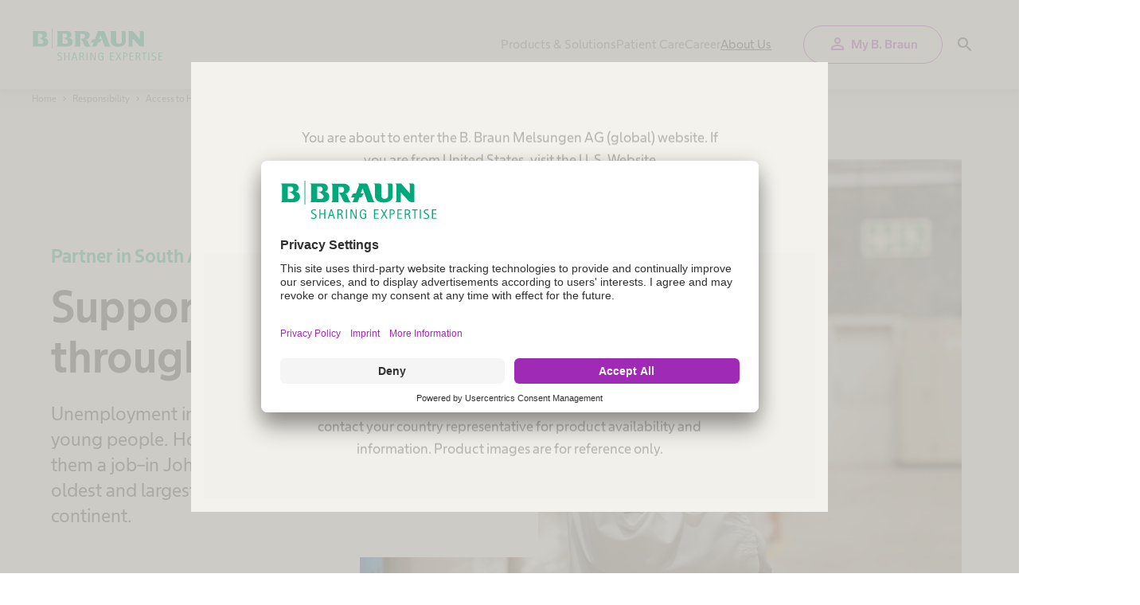

--- FILE ---
content_type: text/html;charset=utf-8
request_url: https://www.bbraun.com/en/about-us/responsibility/access-to-health-care/partner-in-africa/partner-in-south-africa.html
body_size: 29027
content:

<!DOCTYPE HTML>
<html lang="en" class="_theme--bbraun-redesign">
<head data-cookie="user-centrics">

    <meta charset="UTF-8"/>

    

    
        <script defer="defer" type="text/javascript" src="/.rum/@adobe/helix-rum-js@%5E2/dist/rum-standalone.js"></script>
<link rel="preconnect" href="//app.usercentrics.eu"/>
        <link rel="preconnect" href="//api.usercentrics.eu"/>
        <link rel="preconnect" href="//privacy-proxy.usercentrics.eu"/>
        <link rel="preload" href="//app.usercentrics.eu/browser-ui/latest/loader.js" as="script"/>
        <link rel="preload" href="//privacy-proxy.usercentrics.eu/latest/uc-block.bundle.js" as="script"/>
        
    

    <link rel="preconnect" href="https://products.api.bbraun.io"/>

    <meta http-equiv="X-UA-Compatible" content="IE=edge"/>

    <title>Supporting families through employment</title>

    

    
        <meta name="data-pagearea-level1" content="en"/>
    
        <meta name="data-pagearea-level2" content="about-us"/>
    
        <meta name="data-pagearea-level3" content="responsibility"/>
    
        <meta name="data-pagearea-level4" content="access-to-health-care"/>
    
        <meta name="data-pagearea-level5" content="partner-in-africa"/>
    
        <meta name="data-pagearea-level6" content="partner-in-south-africa"/>
    

    
        <meta property="og:title" content="Partner in South Africa"/>
    
        <meta property="og:type" content="website"/>
    
        <meta property="og:url" content="https://www.bbraun.com/en/about-us/responsibility/access-to-health-care/partner-in-africa/partner-in-south-africa.html"/>
    
        <meta property="og:description" content="Unemployment in South Africa is high, especially for young people. How can we give them a future? By giving them a job–in Johannesburg, where B. Braun operates its oldest and largest production site on the African continent."/>
    
        <meta property="og:image" content="https://www.bbraun.com/content/dam/b-braun/master/website-6/en/04_about-us/0402_responsibility/040204_global-public-health/partner-in-africa/south-africa/partner-in-africa-noluthando-house-in-south-africa-two-floor-with-sunset-in-the-background.jpg"/>
    
        <meta property="twitter:title" content="Partner in South Africa"/>
    
        <meta property="twitter:description" content="Unemployment in South Africa is high, especially for young people. How can we give them a future? By giving them a job–in Johannesburg, where B. Braun operates its oldest and largest production site on the African continent."/>
    
        <meta property="twitter:image" content="https://www.bbraun.com/content/dam/b-braun/master/website-6/en/04_about-us/0402_responsibility/040204_global-public-health/partner-in-africa/south-africa/partner-in-africa-noluthando-house-in-south-africa-two-floor-with-sunset-in-the-background.jpg"/>
    
        <meta property="twitter:card" content="summary_large_image"/>
    

    
    <meta name="description" content="Unemployment in South Africa is high, especially for young people. How can we give them a future? By giving them a job–in Johannesburg, where B. Braun operates its oldest and largest production site on the African continent."/>
    <meta name="copyright" content="B. Braun Melsungen AG"/>
    <meta name="template" content="bbraun-redesign-insight-page"/>
    <meta name="viewport" content="width=device-width, initial-scale=1"/>

    <meta name="robots" content="noindex, follow, noodp, noydir, noarchive"/>

    <meta name="HandheldFriendly" content="True"/>
    <meta name="MobileOptimized" content="320"/>
    <meta name="format-detection" content="telephone=no"/>

    <meta name="application-name" content="B. Braun Melsungen AG"/>
    <meta name="msapplication-tooltip" content="B. Braun Melsungen AG"/>
    <meta name="msapplication-starturl" content="/"/>

    <!--[if IEMobile]>
    <meta http-equiv="cleartype" content="on">
    <![endif]-->

    <meta name="apple-mobile-web-app-capable" content="yes"/>
    <meta name="apple-mobile-web-app-status-bar-style" content="black"/>

    <meta name="mobile-web-app-capable" content="yes"/>
    <meta name="theme-color" content="#00b482"/>

    <meta name="msapplication-tap-highlight" content="no"/>

    <meta name="google-site-verification"/>

    <link rel="canonical" href="https://www.bbraun.com/en/about-us/responsibility/access-to-health-care/partner-in-africa/partner-in-south-africa.html"/>

    
    

    

    



    
<link rel="stylesheet" href="/etc.clientlibs/core/wcm/components/image/v2/image/clientlibs/site.lc-b104a4a85c21511ada13e2c6e7552d37-lc.min.css" type="text/css">





    
<script type="text/javascript" src="/etc.clientlibs/clientlibs/granite/jquery/granite/csrf.lc-652a558c3774088b61b0530c184710d1-lc.min.js" async></script>



    
    
    

    

    


        <script type="text/javascript" src="//assets.adobedtm.com/8a5185c9e727/b8f65e326f6b/launch-691249d77493.min.js"></script>


    
    
    
<link rel="stylesheet" href="/etc.clientlibs/bbraun/clientlibs/clientlib-grid.lc-27d7eb7eaf184c602357ffa45aa62d3f-lc.min.css" type="text/css">
<link rel="stylesheet" href="/etc.clientlibs/settings/wcm/designs/clientlibs/bbraun/bbraun.styles-bbraun-redesign.lc-674293317a742f5f5c1e3639f31a14fc-lc.min.css" type="text/css">



    

    
    
    
    

    <link rel="icon" type="image/svg+xml" href="/etc.clientlibs/settings/wcm/designs/clientlibs/bbraun/bbraun.static/resources/img/bbraun-redesign_favicon.svg"/>
    <link rel="alternate icon" sizes="16x16" href="/etc.clientlibs/settings/wcm/designs/clientlibs/bbraun/bbraun.static/resources/img/bbraun-redesign_favicon.ico"/>

    <link rel="apple-touch-icon" href="/etc.clientlibs/settings/wcm/designs/clientlibs/bbraun/bbraun.static/resources/img/bbraun-redesign_touch-icon-180x180.png"/>
    <link rel="apple-touch-icon" sizes="152x152" href="/etc.clientlibs/settings/wcm/designs/clientlibs/bbraun/bbraun.static/resources/img/bbraun-redesign_touch-icon-152x152.png"/>

    <link rel="profile" href="http://microformats.org/profile/hcard"/>

    
        
    
<link rel="stylesheet" href="/etc.clientlibs/settings/wcm/designs/clientlibs/bbraun/bbraun.material-icons.lc-d77e049e715a2457351a90c9f5712938-lc.min.css" type="text/css">



    



    <script>if (window._satellite) _satellite.setCookie('sat_track', 'true');</script>
    <script type="application/javascript" src="https://privacy-proxy.usercentrics.eu/latest/uc-block.bundle.js" async></script>

    

    

    
        
    
<script src="/etc.clientlibs/core/wcm/components/commons/datalayer/v1/clientlibs/core.wcm.components.commons.datalayer.v1.lc-70264651675213ed7f7cc5a02a00f621-lc.min.js"></script>



    
</head>

<body class="bbraun-redesign-insight-page insightpage page basicpage" id="insightpage-143fd614f7" data-cmp-data-layer-enabled>


    
<link rel="preload" href="/etc.clientlibs/settings/wcm/designs/clientlibs/bbraun/bbraun.styles-bbraun-redesign.lc-674293317a742f5f5c1e3639f31a14fc-lc.min.css" as="style" onload="this.onload=null;this.rel='stylesheet'">


<noscript>
    
    



</noscript>

<script>
    window.adobeDataLayer = window.adobeDataLayer || [];
    adobeDataLayer.push({
        page: JSON.parse("{\x22\/content\/brands\/bbraun\/com\/website\u002D6\/en\/about\u002Dus\/responsibility\/access\u002Dto\u002Dhealth\u002Dcare\/partner\u002Din\u002Dafrica\/partner\u002Din\u002Dsouth\u002Dafrica\x22:{\x22@type\x22:\x22bbraun\u002Dredesign\/components\/structure\/insightpage\x22,\x22dc:title\x22:\x22partner\u002Din\u002Dsouth\u002Dafrica\x22,\x22xdm:linkURL\x22:\x22\/content\/brands\/bbraun\/com\/website\u002D6\/en\/about\u002Dus\/responsibility\/access\u002Dto\u002Dhealth\u002Dcare\/partner\u002Din\u002Dafrica\/partner\u002Din\u002Dsouth\u002Dafrica\x22}}"),
        event:'cmp:show',
        eventInfo: {
            path: 'pageHbs.'
        }
    });
</script>



    
        <noscript><div><section class="_splash-overlay _splash-overlay--noscript">
    <div class="_splash-overlay__header">
        <div class="_splash-overlay__header-inner">
            <a class="_splash-overlay__header-logo" href="/en.html">
                <picture>
                    <!--[if IE 9]><video style="display: none;"><![endif]-->
                    <source srcset="/etc.clientlibs/settings/wcm/designs/clientlibs/bbraun/bbraun.static/resources/img/logo/logo.png, /etc.clientlibs/settings/wcm/designs/clientlibs/bbraun/bbraun.static/resources/img/logo/logo-retina.png 2x"/>
                    <!--[if IE 9]></video><![endif]-->
                    <img src="/etc.clientlibs/settings/wcm/designs/clientlibs/bbraun/bbraun.static/resources/img/logo/logo.png" alt="B Braun Sharing Expertise" height="38" width="158"/>
                </picture>
            </a>
        </div>
    </div>

    


    



    <div class="_splash-overlay__wrapper">
        <div class="_splash-overlay__lightbox _p-container-narrow">

            <div class="_splash-overlay__content">
                
                <div class="_splash-overlay__text-head">&lt;p&gt;You are about to enter the B. Braun Melsungen AG (global) website. If you are from United States, visit the U. S. Website&lt;/p&gt;
</div>
                <div class="_splash-overlay__link _splash-overlay__link--icon _p-button" data-role="recommended-page-link">
                    <a href="http://www.bbraunusa.com" title="United States - B. Braun Medical Inc." target="_blank" class=" _u-link-whitelist">
                        United States - B. Braun Medical Inc.
                    </a>
                    <span class="_splash-overlay__icon-flag _flag-icon _flag-icon--"></span>
                </div>
                <div class="_splash-overlay__divider"></div>

                <div class="_splash-overlay__link _splash-overlay__link--secondary _splash-overlay__link--icon _p-button" data-role="current-page-link">
                    <a href="https://www.bbraun.com" title="Global - B. Braun Melsungen AG" target="_blank" class=" _u-link-whitelist">
                        Global - B. Braun Melsungen AG
                    </a>
                    <span class="_splash-overlay__icon-flag _flag-icon _flag-icon--"></span>
                </div>

                <select name="country-select" class="_splash-overlay__select">
                    <option value="description" label="More B. Braun company websites">More B. Braun company websites</option>
                    
                        <option value="http://www.bbraun.com.ar" label="Argentina - Grupo B. Braun Medical S.A.">Argentina - Grupo B. Braun Medical S.A. - http://www.bbraun.com.ar</option>
                    
                        <option value="http://www.bbraun.com.au" label="Australia - B. Braun Australia Pty. Ltd">Australia - B. Braun Australia Pty. Ltd - http://www.bbraun.com.au</option>
                    
                        <option value="http://www.bbraun.at" label="Austria - B. Braun Austria GmbH">Austria - B. Braun Austria GmbH - http://www.bbraun.at</option>
                    
                        <option value="http://www.bbraun.be" label="Belgium - B. Braun Medical N.V./S.A.">Belgium - B. Braun Medical N.V./S.A. - http://www.bbraun.be</option>
                    
                        <option value="http://www.bbraun.com.br" label="Brazil - Laboratórios B. Braun S.A.">Brazil - Laboratórios B. Braun S.A. - http://www.bbraun.com.br</option>
                    
                        <option value="http://www.bbraun.bg" label="Bulgaria - B. Braun Medical EOOD">Bulgaria - B. Braun Medical EOOD - http://www.bbraun.bg</option>
                    
                        <option value="http://www.bbraun.ca" label="Canada - B. Braun of Canada, Ltd.">Canada - B. Braun of Canada, Ltd. - http://www.bbraun.ca</option>
                    
                        <option value="http://www.bbraun.cl" label="Chile - B. Braun Medical SpA">Chile - B. Braun Medical SpA - http://www.bbraun.cl</option>
                    
                        <option value="http://www.bbraun.co" label="Colombia - B. Braun Medical S.A.">Colombia - B. Braun Medical S.A. - http://www.bbraun.co</option>
                    
                        <option value="http://www.bbraun.hr" label="Croatia - B. Braun Adria d.o.o.">Croatia - B. Braun Adria d.o.o. - http://www.bbraun.hr</option>
                    
                        <option value="http://www.bbraunweb.cz" label="Czech Republic - B. Braun Medical s.r.o.">Czech Republic - B. Braun Medical s.r.o. - http://www.bbraunweb.cz</option>
                    
                        <option value="http://www.bbraun.dk" label="Denmark - B. Braun Medical A/S">Denmark - B. Braun Medical A/S - http://www.bbraun.dk</option>
                    
                        <option value="http://www.bbraun.ec" label="Ecuador - B. Braun Medical S.A.">Ecuador - B. Braun Medical S.A. - http://www.bbraun.ec</option>
                    
                        <option value="http://www.bbraun.ee" label="Estonia - B. Braun Medical OÜ">Estonia - B. Braun Medical OÜ - http://www.bbraun.ee</option>
                    
                        <option value="http://www.bbraun.fi" label="Finland - B. Braun Medical Oy">Finland - B. Braun Medical Oy - http://www.bbraun.fi</option>
                    
                        <option value="http://www.bbraun.fr" label="France - B. Braun Medical SAS">France - B. Braun Medical SAS - http://www.bbraun.fr</option>
                    
                        <option value="https://www.bbraun.de" label="Germany - B. Braun Melsungen AG">Germany - B. Braun Melsungen AG - https://www.bbraun.de</option>
                    
                        <option value="https://www.bbraun.com" label="Global - B. Braun Melsungen AG">Global - B. Braun Melsungen AG - https://www.bbraun.com</option>
                    
                        <option value="http://www.bbraun.hu" label="Hungary - B. Braun Magyarország">Hungary - B. Braun Magyarország - http://www.bbraun.hu</option>
                    
                        <option value="http://www.bbraun.in" label="India - B. Braun Medical India Pvt. Ltd">India - B. Braun Medical India Pvt. Ltd - http://www.bbraun.in</option>
                    
                        <option value="http://www.bbraun.co.id" label="Indonesia - PT. B. Braun Medical Indonesia">Indonesia - PT. B. Braun Medical Indonesia - http://www.bbraun.co.id</option>
                    
                        <option value="http://www.bbraun.ie" label="Ireland - B. Braun Medical Ltd.">Ireland - B. Braun Medical Ltd. - http://www.bbraun.ie</option>
                    
                        <option value="http://www.bbraun.it" label="Italy - B. Braun Milano S.p.A.">Italy - B. Braun Milano S.p.A. - http://www.bbraun.it</option>
                    
                        <option value="http://www.bbraun.co.jp" label="Japan - B. Braun Japan Co. Ltd. ">Japan - B. Braun Japan Co. Ltd.  - http://www.bbraun.co.jp</option>
                    
                        <option value="http://www.bbraun.co.kr" label="Korea - B. Braun Medical Korea Co. Ltd">Korea - B. Braun Medical Korea Co. Ltd - http://www.bbraun.co.kr</option>
                    
                        <option value="http://www.bbraun.lv" label="Latvia - B. Braun SIA Latvia">Latvia - B. Braun SIA Latvia - http://www.bbraun.lv</option>
                    
                        <option value="http://www.bbraun.lt" label="Lithuania - B. Braun Medical UAB">Lithuania - B. Braun Medical UAB - http://www.bbraun.lt</option>
                    
                        <option value="http://www.bbraun.my" label="Malaysia - B. Braun Medical Supplies Sdn Bhd">Malaysia - B. Braun Medical Supplies Sdn Bhd - http://www.bbraun.my</option>
                    
                        <option value="http://www.bbraun.com.mx" label="Mexico - B. Braun Medical de Mexico, S.A.PI. DE C.V.">Mexico - B. Braun Medical de Mexico, S.A.PI. DE C.V. - http://www.bbraun.com.mx</option>
                    
                        <option value="http://www.bbraun.nl" label="Netherlands - B. Braun Medical B.V.">Netherlands - B. Braun Medical B.V. - http://www.bbraun.nl</option>
                    
                        <option value="http://www.bbraun.co.nz" label="New Zealand - B. Braun New Zealand Pty. Ltd.">New Zealand - B. Braun New Zealand Pty. Ltd. - http://www.bbraun.co.nz</option>
                    
                        <option value="http://www.bbraun.no" label="Norway - B. Braun Medical AS">Norway - B. Braun Medical AS - http://www.bbraun.no</option>
                    
                        <option value="http://www.bbraun.pk" label="Pakistan - B. Braun Pakistan (Private) Limited ">Pakistan - B. Braun Pakistan (Private) Limited  - http://www.bbraun.pk</option>
                    
                        <option value="http://www.bbraun.com.py" label="Paraguay - B. Braun Medical Paraguay, S.A.">Paraguay - B. Braun Medical Paraguay, S.A. - http://www.bbraun.com.py</option>
                    
                        <option value="http://www.bbraun.pe" label="Peru - B. Braun Medical Perú S.A.">Peru - B. Braun Medical Perú S.A. - http://www.bbraun.pe</option>
                    
                        <option value="http://www.bbraun.com.ph" label="Philippines - B. Braun Medical Supplies, Inc.">Philippines - B. Braun Medical Supplies, Inc. - http://www.bbraun.com.ph</option>
                    
                        <option value="http://www.bbraun.pl" label="Poland - Aesculap Chifa Sp. z o.o.">Poland - Aesculap Chifa Sp. z o.o. - http://www.bbraun.pl</option>
                    
                        <option value="http://www.bbraun.pt" label="Portugal - B. Braun Medical, Lda">Portugal - B. Braun Medical, Lda - http://www.bbraun.pt</option>
                    
                        <option value="http://www.bbraun.ro" label="Romania - B. Braun Medical S.R.L.">Romania - B. Braun Medical S.R.L. - http://www.bbraun.ro</option>
                    
                        <option value="http://www.bbraun.ru" label="Russia - B. Braun Medical LLC">Russia - B. Braun Medical LLC - http://www.bbraun.ru</option>
                    
                        <option value="http://www.bbraun.com.sg" label="Singapore - B. Braun Singapore Pte Ltd.">Singapore - B. Braun Singapore Pte Ltd. - http://www.bbraun.com.sg</option>
                    
                        <option value="http://www.bbraunweb.sk" label="Slovakia - B. Braun Medical s.r.o.">Slovakia - B. Braun Medical s.r.o. - http://www.bbraunweb.sk</option>
                    
                        <option value="http://www.bbraun.es" label="Spain - Grupo B. Braun España">Spain - Grupo B. Braun España - http://www.bbraun.es</option>
                    
                        <option value="http://www.bbraun.se" label="Sweden - B. Braun Medical AB">Sweden - B. Braun Medical AB - http://www.bbraun.se</option>
                    
                        <option value="http://www.bbraun.ch" label="Switzerland - B. Braun Medical AG">Switzerland - B. Braun Medical AG - http://www.bbraun.ch</option>
                    
                        <option value="http://www.bbraun.com.tw" label="Taiwan - B. Braun Taiwan">Taiwan - B. Braun Taiwan - http://www.bbraun.com.tw</option>
                    
                        <option value="http://www.bbraun.co.th" label="Thailand - B. Braun (Thailand) Ltd.">Thailand - B. Braun (Thailand) Ltd. - http://www.bbraun.co.th</option>
                    
                        <option value="http://www.bbraun.ua" label="Ukraine - B.Braun Medical Ukraine">Ukraine - B.Braun Medical Ukraine - http://www.bbraun.ua</option>
                    
                        <option value="http://www.bbraun.co.uk" label="United Kingdom - B. Braun Medical Ltd">United Kingdom - B. Braun Medical Ltd - http://www.bbraun.co.uk</option>
                    
                        <option value="http://www.bbraun.com.vn" label="Vietnam - B. Braun Vietnam Co. Ltd.">Vietnam - B. Braun Vietnam Co. Ltd. - http://www.bbraun.com.vn</option>
                    
                </select>

                <div class="_splash-overlay__text">&lt;p&gt;Not all products are registered and approved for sale in all countries or regions. Indications of use may also vary by country and region. Please contact your country representative for product availability and information. Product images are for reference only.&lt;/p&gt;</div>

            </div>


        </div>
    </div>
</section></div></noscript>
        <script class="_splash-overlay-script" data-ajax-url="/en/about-us/responsibility/access-to-health-care/partner-in-africa/partner-in-south-africa.splashoverlay.html?q" data-cookie-key="country-welcome" data-cookie-domain=".bbraun.com"></script>
    

    <!--googleoff: all-->
<div class="_link-disclaimer-redesign _link-disclaimer--transparent _link-disclaimer--hidden" data-link-disclaimer-text="You are leaving bbraun.com. This link is provided strictly for information sharing purposes. B. Braun assumes no responsibility for the quality, content, nature, or reliability of any linked site." data-redesign="true" data-selector="select">
    <div class="_link-disclaimer__lightbox-wrapper-redesign">
        <div class="_link-disclaimer__lightbox-redesign">
            <div class="_link-disclaimer__text-redesign"></div>
            <div class="_link-disclaimer__button-wrapper-redesign">
                <div class="_link-disclaimer__button-redesign _disclaimer-cancel-button" data-role="cancel" data-selector="dsc-btn">
                    <a href="">Cancel</a>
                </div>
                <div class="_link-disclaimer__button-redesign _disclaimer-proceed" data-role="confirm" data-selector="dsc-btn">
                    <a class="_disclaimer-link-proceed" href="">OK</a>
                </div>
            </div>
        </div>
    </div>
</div>

    
<script src="/etc.clientlibs/bbraun/clientlibs/clientlib-modernizr.lc-8093e683e1ce683b13fb9a30cbae8852-lc.min.js"></script>
<script src="/etc.clientlibs/bbraun/components/page/clientlibs/clientlib-jquery.lc-3f56e989e786c643b30d5668a97daa52-lc.min.js"></script>
<script src="/etc.clientlibs/bbraun/components/modules/linkdisclaimer/clientlib.lc-401b62d9ecf101379441b9c6b37bea82-lc.min.js"></script>



<script>
    var disclaimerComponent = $("._link-disclaimer-redesign[data-selector='select']");
    if(typeof disclaimerComponent.linkDisclaimer === 'function')  {
        disclaimerComponent.linkDisclaimer();
    }
</script>
<!--googleon: all-->


    <div class="_nav-anchor " data-selector="select">
        <div class="_nav-anchor__main">

            

            <div class="_loggedout-info">
    <div class="_loggedout-info__wrapper _p-container-wide">
        <p class="_loggedout-info__text">
            You have successfully logged out.
        </p>
    </div>
</div>

    
<script src="/etc.clientlibs/bbraun/clientlibs/clientlib-cookie.lc-adc6587d3d043d719a33b3c50b20044b-lc.min.js"></script>
<script src="/etc.clientlibs/bbraun/clientlibs/clientlib-extranetloggedoutinfo.lc-395f76baab0822d1d71c92d94da67ab5-lc.min.js"></script>



<script>
  $("._loggedout-info").extranetLoggedoutInfo();
</script>


            




            




            








            
<div class="root container">

    
    <div id="container-bcb968d340" class="cmp-container">
        


<div class="cmp-container  aem-Grid aem-Grid--12 aem-Grid--default--12 ">
    
    <div class="experiencefragment aem-GridColumn aem-GridColumn--default--12"><div id="experiencefragment-a7c2cb0dba" class="cmp-experiencefragment cmp-experiencefragment--header">
<div class="xf-content-height">
    

    
    <div id="container-c9e80fc635" class="cmp-container">
        


<div class="cmp-container  aem-Grid aem-Grid--12 aem-Grid--default--12 ">
    
    <div class="container aem-GridColumn aem-GridColumn--default--12">

    
    <div id="container-90eb856364" class="cmp-container">
        


<div class="cmp-container  aem-Grid aem-Grid--12 aem-Grid--default--12 ">
    
    <div class="header container aem-GridColumn aem-GridColumn--default--12">

<header class="header-redesign  " data-selector="select">

    <div class="header-redesign__logo">



<a class="_header__logo" href="/en.html">
    <img alt="Back to Homepage" src="/content/dam/b-braun/master/website-6/en/00_home-and-miscellaneous/logo/bbraun-logo-full.svg" data-midwidth="800" data-maxwidth="0" data-layer="{&#34;xdm:eventInfo&#34;:&#34;Header&#34;,&#34;xdm:linkURL&#34;:&#34;https://www.bbraun.com/en.html&#34;,&#34;xdm:hrefValue&#34;:&#34;/en.html&#34;,&#34;xdm:title&#34;:&#34;Logo&#34;,&#34;xdm:eventInfoEnUrl&#34;:&#34;https://www.bbraun.com/en.html&#34;,&#34;xdm:eventInfoTitleEn&#34;:&#34;Master EN&#34;}"/>
<img alt="Back to Homepage" src="/content/dam/b-braun/master/website-6/en/00_home-and-miscellaneous/logo/bbraun-logo-short.svg" data-maxwidth="800" data-layer="{&#34;xdm:eventInfo&#34;:&#34;Header&#34;,&#34;xdm:linkURL&#34;:&#34;https://www.bbraun.com/en.html&#34;,&#34;xdm:hrefValue&#34;:&#34;/en.html&#34;,&#34;xdm:title&#34;:&#34;Logo&#34;,&#34;xdm:eventInfoEnUrl&#34;:&#34;https://www.bbraun.com/en.html&#34;,&#34;xdm:eventInfoTitleEn&#34;:&#34;Master EN&#34;}"/>

</a></div>

    <div class="header-redesign__nav desktop-nav">
<nav>
  <ul class="nav__links">
    <li class="nav__link-wrapper " data-cmp-is="navigation-flyout">
      
      <button data-cmp-triggers="navigation-flyout" aria-expanded="false" aria-controls="id-48bef135-3fcc-4552-95b0-2a576589da3c">
        Products &amp; Solutions
        <span class="material-icons -up-header-breakpoint">expand_more</span>
      </button>
      <div class="cmp-experiencefragment cmp-experiencefragment-- _navigation-flyout _navigation-flyout--hidden" id="id-48bef135-3fcc-4552-95b0-2a576589da3c" aria-hidden="true" inert><div class="xfpage page basicpage">
<div class="xf-content-height">
    

    
    <div id="container-0e6db72718" class="cmp-container">
        


<div class="cmp-container  aem-Grid aem-Grid--12 aem-Grid--default--12 ">
    
    <div class="container aem-GridColumn aem-GridColumn--default--12">

    
    <div id="container-c38fe4ac1c" class="cmp-container">
        


<div class="cmp-container  aem-Grid aem-Grid--12 aem-Grid--default--12 ">
    
    <div class="megaflyout aem-GridColumn aem-GridColumn--default--12"><div class="_navigation-flyout__content">

    <button class="header-redesign__flyoutbtn-close" aria-label="Close" title="Close">
        <span aria-hidden="true" class="material-icons _search__flyout__close">close</span>
    </button>

    <ul class="_navigation-flyout__link-group">

        <li class="_navigation-flyout__link-group__item">
            
            <span class="_navigation-flyout__link-group__primaryLink -hd">
                <a href="/en/products-and-solutions/solutions.html" data-layer="{&#34;xdm:eventInfo&#34;:&#34;flyout&#34;,&#34;xdm:linkURL&#34;:&#34;https://www.bbraun.com/en/products-and-solutions/solutions.html&#34;,&#34;xdm:hrefValue&#34;:&#34;/en/products-and-solutions/solutions.html&#34;,&#34;xdm:title&#34;:&#34;Solutions&#34;,&#34;xdm:eventInfoEnUrl&#34;:&#34;https://www.bbraun.com/en/products-and-solutions/solutions.html&#34;,&#34;xdm:eventInfoTitleEn&#34;:&#34;Solutions&#34;}">Solutions</a>
                <span class="material-icons -mobile">expand_more</span>
            </span>
            <ul class="_navigation-flyout__link-group__subList">
                <li>
                    <a class="_navigation-flyout__link-group__secondaryLink deep-link" href="/en/products-and-solutions/solutions/aesculap-academy.html" data-layer="{&#34;xdm:eventInfo&#34;:&#34;flyout&#34;,&#34;xdm:linkURL&#34;:&#34;https://www.bbraun.com/en/products-and-solutions/solutions.html&#34;,&#34;xdm:hrefValue&#34;:&#34;/en/products-and-solutions/solutions.html&#34;,&#34;xdm:title&#34;:&#34;Solutions&#34;,&#34;xdm:eventInfoEnUrl&#34;:&#34;https://www.bbraun.com/en/products-and-solutions/solutions.html&#34;,&#34;xdm:eventInfoTitleEn&#34;:&#34;Solutions&#34;}">Aesculap Academy</a>
                </li>
            
                <li>
                    <a class="_navigation-flyout__link-group__secondaryLink deep-link" href="/en/products-and-solutions/solutions/b2b-and-industry-partners.html" data-layer="{&#34;xdm:eventInfo&#34;:&#34;flyout&#34;,&#34;xdm:linkURL&#34;:&#34;https://www.bbraun.com/en/products-and-solutions/solutions.html&#34;,&#34;xdm:hrefValue&#34;:&#34;/en/products-and-solutions/solutions.html&#34;,&#34;xdm:title&#34;:&#34;Solutions&#34;,&#34;xdm:eventInfoEnUrl&#34;:&#34;https://www.bbraun.com/en/products-and-solutions/solutions.html&#34;,&#34;xdm:eventInfoTitleEn&#34;:&#34;Solutions&#34;}">B2B &amp; Industry Partners</a>
                </li>
            
                <li>
                    <a class="_navigation-flyout__link-group__secondaryLink deep-link" href="/en/products-and-solutions/solutions/customized-kits.html" data-layer="{&#34;xdm:eventInfo&#34;:&#34;flyout&#34;,&#34;xdm:linkURL&#34;:&#34;https://www.bbraun.com/en/products-and-solutions/solutions.html&#34;,&#34;xdm:hrefValue&#34;:&#34;/en/products-and-solutions/solutions.html&#34;,&#34;xdm:title&#34;:&#34;Solutions&#34;,&#34;xdm:eventInfoEnUrl&#34;:&#34;https://www.bbraun.com/en/products-and-solutions/solutions.html&#34;,&#34;xdm:eventInfoTitleEn&#34;:&#34;Solutions&#34;}">Customized Kits</a>
                </li>
            
                <li>
                    <a class="_navigation-flyout__link-group__secondaryLink deep-link" href="/en/products-and-solutions/solutions/discharge-management.html" data-layer="{&#34;xdm:eventInfo&#34;:&#34;flyout&#34;,&#34;xdm:linkURL&#34;:&#34;https://www.bbraun.com/en/products-and-solutions/solutions.html&#34;,&#34;xdm:hrefValue&#34;:&#34;/en/products-and-solutions/solutions.html&#34;,&#34;xdm:title&#34;:&#34;Solutions&#34;,&#34;xdm:eventInfoEnUrl&#34;:&#34;https://www.bbraun.com/en/products-and-solutions/solutions.html&#34;,&#34;xdm:eventInfoTitleEn&#34;:&#34;Solutions&#34;}">Discharge Management</a>
                </li>
            
                <li>
                    <a class="_navigation-flyout__link-group__secondaryLink deep-link" href="/en/products-and-solutions/solutions/medication-management-in-oncology.html" data-layer="{&#34;xdm:eventInfo&#34;:&#34;flyout&#34;,&#34;xdm:linkURL&#34;:&#34;https://www.bbraun.com/en/products-and-solutions/solutions.html&#34;,&#34;xdm:hrefValue&#34;:&#34;/en/products-and-solutions/solutions.html&#34;,&#34;xdm:title&#34;:&#34;Solutions&#34;,&#34;xdm:eventInfoEnUrl&#34;:&#34;https://www.bbraun.com/en/products-and-solutions/solutions.html&#34;,&#34;xdm:eventInfoTitleEn&#34;:&#34;Solutions&#34;}">Medication Management in Oncology</a>
                </li>
            
                <li>
                    <a class="_navigation-flyout__link-group__secondaryLink deep-link" href="/en/products-and-solutions/solutions/smart-infusion-management.html" data-layer="{&#34;xdm:eventInfo&#34;:&#34;flyout&#34;,&#34;xdm:linkURL&#34;:&#34;https://www.bbraun.com/en/products-and-solutions/solutions.html&#34;,&#34;xdm:hrefValue&#34;:&#34;/en/products-and-solutions/solutions.html&#34;,&#34;xdm:title&#34;:&#34;Solutions&#34;,&#34;xdm:eventInfoEnUrl&#34;:&#34;https://www.bbraun.com/en/products-and-solutions/solutions.html&#34;,&#34;xdm:eventInfoTitleEn&#34;:&#34;Solutions&#34;}">Smart Infusion Management</a>
                </li>
            
                <li>
                    <a class="_navigation-flyout__link-group__secondaryLink deep-link" href="/en/products-and-solutions/solutions/surgical-asset-and-supply-management.html" data-layer="{&#34;xdm:eventInfo&#34;:&#34;flyout&#34;,&#34;xdm:linkURL&#34;:&#34;https://www.bbraun.com/en/products-and-solutions/solutions.html&#34;,&#34;xdm:hrefValue&#34;:&#34;/en/products-and-solutions/solutions.html&#34;,&#34;xdm:title&#34;:&#34;Solutions&#34;,&#34;xdm:eventInfoEnUrl&#34;:&#34;https://www.bbraun.com/en/products-and-solutions/solutions.html&#34;,&#34;xdm:eventInfoTitleEn&#34;:&#34;Solutions&#34;}">Surgical Asset &amp; Supply Management</a>
                </li>
            
                <li>
                    <a class="_navigation-flyout__link-group__secondaryLink deep-link" href="/en/products-and-solutions/solutions/technical-service.html" data-layer="{&#34;xdm:eventInfo&#34;:&#34;flyout&#34;,&#34;xdm:linkURL&#34;:&#34;https://www.bbraun.com/en/products-and-solutions/solutions.html&#34;,&#34;xdm:hrefValue&#34;:&#34;/en/products-and-solutions/solutions.html&#34;,&#34;xdm:title&#34;:&#34;Solutions&#34;,&#34;xdm:eventInfoEnUrl&#34;:&#34;https://www.bbraun.com/en/products-and-solutions/solutions.html&#34;,&#34;xdm:eventInfoTitleEn&#34;:&#34;Solutions&#34;}">Technical Service</a>
                </li>
            </ul>
        </li>
    

        <li class="_navigation-flyout__link-group__item">
            
            <span class="_navigation-flyout__link-group__primaryLink -hd">
                <a href="/en/products-and-solutions/therapies.html" data-layer="{&#34;xdm:eventInfo&#34;:&#34;flyout&#34;,&#34;xdm:linkURL&#34;:&#34;https://www.bbraun.com/en/products-and-solutions/therapies.html&#34;,&#34;xdm:hrefValue&#34;:&#34;/en/products-and-solutions/therapies.html&#34;,&#34;xdm:title&#34;:&#34;Therapies&#34;,&#34;xdm:eventInfoEnUrl&#34;:&#34;https://www.bbraun.com/en/products-and-solutions/therapies.html&#34;,&#34;xdm:eventInfoTitleEn&#34;:&#34;Therapies&#34;}">Therapies</a>
                <span class="material-icons -mobile">expand_more</span>
            </span>
            <ul class="_navigation-flyout__link-group__subList">
                <li>
                    <a class="_navigation-flyout__link-group__secondaryLink deep-link" href="/en/products-and-solutions/therapies/continence-care-and-urology.html" data-layer="{&#34;xdm:eventInfo&#34;:&#34;flyout&#34;,&#34;xdm:linkURL&#34;:&#34;https://www.bbraun.com/en/products-and-solutions/therapies.html&#34;,&#34;xdm:hrefValue&#34;:&#34;/en/products-and-solutions/therapies.html&#34;,&#34;xdm:title&#34;:&#34;Therapies&#34;,&#34;xdm:eventInfoEnUrl&#34;:&#34;https://www.bbraun.com/en/products-and-solutions/therapies.html&#34;,&#34;xdm:eventInfoTitleEn&#34;:&#34;Therapies&#34;}">Continence Care and Urology</a>
                </li>
            
                <li>
                    <a class="_navigation-flyout__link-group__secondaryLink deep-link" href="/en/products-and-solutions/therapies/dental-care.html" data-layer="{&#34;xdm:eventInfo&#34;:&#34;flyout&#34;,&#34;xdm:linkURL&#34;:&#34;https://www.bbraun.com/en/products-and-solutions/therapies.html&#34;,&#34;xdm:hrefValue&#34;:&#34;/en/products-and-solutions/therapies.html&#34;,&#34;xdm:title&#34;:&#34;Therapies&#34;,&#34;xdm:eventInfoEnUrl&#34;:&#34;https://www.bbraun.com/en/products-and-solutions/therapies.html&#34;,&#34;xdm:eventInfoTitleEn&#34;:&#34;Therapies&#34;}">Dental Care</a>
                </li>
            
                <li>
                    <a class="_navigation-flyout__link-group__secondaryLink deep-link" href="/en/products-and-solutions/therapies/extracorporeal-blood-treatment-therapies.html" data-layer="{&#34;xdm:eventInfo&#34;:&#34;flyout&#34;,&#34;xdm:linkURL&#34;:&#34;https://www.bbraun.com/en/products-and-solutions/therapies.html&#34;,&#34;xdm:hrefValue&#34;:&#34;/en/products-and-solutions/therapies.html&#34;,&#34;xdm:title&#34;:&#34;Therapies&#34;,&#34;xdm:eventInfoEnUrl&#34;:&#34;https://www.bbraun.com/en/products-and-solutions/therapies.html&#34;,&#34;xdm:eventInfoTitleEn&#34;:&#34;Therapies&#34;}">Extracorporeal Blood Treatment Therapies</a>
                </li>
            
                <li>
                    <a class="_navigation-flyout__link-group__secondaryLink deep-link" href="/en/products-and-solutions/therapies/infection-prevention-and-control.html" data-layer="{&#34;xdm:eventInfo&#34;:&#34;flyout&#34;,&#34;xdm:linkURL&#34;:&#34;https://www.bbraun.com/en/products-and-solutions/therapies.html&#34;,&#34;xdm:hrefValue&#34;:&#34;/en/products-and-solutions/therapies.html&#34;,&#34;xdm:title&#34;:&#34;Therapies&#34;,&#34;xdm:eventInfoEnUrl&#34;:&#34;https://www.bbraun.com/en/products-and-solutions/therapies.html&#34;,&#34;xdm:eventInfoTitleEn&#34;:&#34;Therapies&#34;}">Infection Prevention and Control</a>
                </li>
            
                <li>
                    <a class="_navigation-flyout__link-group__secondaryLink deep-link" href="/en/products-and-solutions/therapies/infusion-therapy.html" data-layer="{&#34;xdm:eventInfo&#34;:&#34;flyout&#34;,&#34;xdm:linkURL&#34;:&#34;https://www.bbraun.com/en/products-and-solutions/therapies.html&#34;,&#34;xdm:hrefValue&#34;:&#34;/en/products-and-solutions/therapies.html&#34;,&#34;xdm:title&#34;:&#34;Therapies&#34;,&#34;xdm:eventInfoEnUrl&#34;:&#34;https://www.bbraun.com/en/products-and-solutions/therapies.html&#34;,&#34;xdm:eventInfoTitleEn&#34;:&#34;Therapies&#34;}">Infusion Therapy</a>
                </li>
            
                <li>
                    <a class="_navigation-flyout__link-group__secondaryLink deep-link" href="/en/products-and-solutions/therapies/interventional-vascular-therapy.html" data-layer="{&#34;xdm:eventInfo&#34;:&#34;flyout&#34;,&#34;xdm:linkURL&#34;:&#34;https://www.bbraun.com/en/products-and-solutions/therapies.html&#34;,&#34;xdm:hrefValue&#34;:&#34;/en/products-and-solutions/therapies.html&#34;,&#34;xdm:title&#34;:&#34;Therapies&#34;,&#34;xdm:eventInfoEnUrl&#34;:&#34;https://www.bbraun.com/en/products-and-solutions/therapies.html&#34;,&#34;xdm:eventInfoTitleEn&#34;:&#34;Therapies&#34;}">Interventional Vascular Therapy</a>
                </li>
            
                <li>
                    <a class="_navigation-flyout__link-group__secondaryLink deep-link" href="/en/products-and-solutions/therapies/minimally-invasive-surgery.html" data-layer="{&#34;xdm:eventInfo&#34;:&#34;flyout&#34;,&#34;xdm:linkURL&#34;:&#34;https://www.bbraun.com/en/products-and-solutions/therapies.html&#34;,&#34;xdm:hrefValue&#34;:&#34;/en/products-and-solutions/therapies.html&#34;,&#34;xdm:title&#34;:&#34;Therapies&#34;,&#34;xdm:eventInfoEnUrl&#34;:&#34;https://www.bbraun.com/en/products-and-solutions/therapies.html&#34;,&#34;xdm:eventInfoTitleEn&#34;:&#34;Therapies&#34;}">Minimally Invasive Surgery</a>
                </li>
            
                <li>
                    <a class="_navigation-flyout__link-group__secondaryLink deep-link" href="/en/products-and-solutions/therapies/neurosurgery.html" data-layer="{&#34;xdm:eventInfo&#34;:&#34;flyout&#34;,&#34;xdm:linkURL&#34;:&#34;https://www.bbraun.com/en/products-and-solutions/therapies.html&#34;,&#34;xdm:hrefValue&#34;:&#34;/en/products-and-solutions/therapies.html&#34;,&#34;xdm:title&#34;:&#34;Therapies&#34;,&#34;xdm:eventInfoEnUrl&#34;:&#34;https://www.bbraun.com/en/products-and-solutions/therapies.html&#34;,&#34;xdm:eventInfoTitleEn&#34;:&#34;Therapies&#34;}">Neurosurgery</a>
                </li>
            
                <li>
                    <a class="_navigation-flyout__link-group__secondaryLink deep-link" href="/en/products-and-solutions/therapies/nutrition-therapy.html" data-layer="{&#34;xdm:eventInfo&#34;:&#34;flyout&#34;,&#34;xdm:linkURL&#34;:&#34;https://www.bbraun.com/en/products-and-solutions/therapies.html&#34;,&#34;xdm:hrefValue&#34;:&#34;/en/products-and-solutions/therapies.html&#34;,&#34;xdm:title&#34;:&#34;Therapies&#34;,&#34;xdm:eventInfoEnUrl&#34;:&#34;https://www.bbraun.com/en/products-and-solutions/therapies.html&#34;,&#34;xdm:eventInfoTitleEn&#34;:&#34;Therapies&#34;}">Nutrition Therapy</a>
                </li>
            
                <li>
                    <a class="_navigation-flyout__link-group__secondaryLink deep-link" href="/en/products-and-solutions/therapies/oncology.html" data-layer="{&#34;xdm:eventInfo&#34;:&#34;flyout&#34;,&#34;xdm:linkURL&#34;:&#34;https://www.bbraun.com/en/products-and-solutions/therapies.html&#34;,&#34;xdm:hrefValue&#34;:&#34;/en/products-and-solutions/therapies.html&#34;,&#34;xdm:title&#34;:&#34;Therapies&#34;,&#34;xdm:eventInfoEnUrl&#34;:&#34;https://www.bbraun.com/en/products-and-solutions/therapies.html&#34;,&#34;xdm:eventInfoTitleEn&#34;:&#34;Therapies&#34;}">Oncology</a>
                </li>
            
                <li>
                    <a class="_navigation-flyout__link-group__secondaryLink deep-link" href="/en/products-and-solutions/therapies/orthopaedic-surgery.html" data-layer="{&#34;xdm:eventInfo&#34;:&#34;flyout&#34;,&#34;xdm:linkURL&#34;:&#34;https://www.bbraun.com/en/products-and-solutions/therapies.html&#34;,&#34;xdm:hrefValue&#34;:&#34;/en/products-and-solutions/therapies.html&#34;,&#34;xdm:title&#34;:&#34;Therapies&#34;,&#34;xdm:eventInfoEnUrl&#34;:&#34;https://www.bbraun.com/en/products-and-solutions/therapies.html&#34;,&#34;xdm:eventInfoTitleEn&#34;:&#34;Therapies&#34;}">Orthopaedic Surgery</a>
                </li>
            
                <li>
                    <a class="_navigation-flyout__link-group__secondaryLink deep-link" href="/en/products-and-solutions/therapies/ostomy-care.html" data-layer="{&#34;xdm:eventInfo&#34;:&#34;flyout&#34;,&#34;xdm:linkURL&#34;:&#34;https://www.bbraun.com/en/products-and-solutions/therapies.html&#34;,&#34;xdm:hrefValue&#34;:&#34;/en/products-and-solutions/therapies.html&#34;,&#34;xdm:title&#34;:&#34;Therapies&#34;,&#34;xdm:eventInfoEnUrl&#34;:&#34;https://www.bbraun.com/en/products-and-solutions/therapies.html&#34;,&#34;xdm:eventInfoTitleEn&#34;:&#34;Therapies&#34;}">Ostomy Care</a>
                </li>
            
                <li>
                    <a class="_navigation-flyout__link-group__secondaryLink deep-link" href="/en/products-and-solutions/therapies/pain-therapy.html" data-layer="{&#34;xdm:eventInfo&#34;:&#34;flyout&#34;,&#34;xdm:linkURL&#34;:&#34;https://www.bbraun.com/en/products-and-solutions/therapies.html&#34;,&#34;xdm:hrefValue&#34;:&#34;/en/products-and-solutions/therapies.html&#34;,&#34;xdm:title&#34;:&#34;Therapies&#34;,&#34;xdm:eventInfoEnUrl&#34;:&#34;https://www.bbraun.com/en/products-and-solutions/therapies.html&#34;,&#34;xdm:eventInfoTitleEn&#34;:&#34;Therapies&#34;}">Pain Therapy</a>
                </li>
            
                <li>
                    <a class="_navigation-flyout__link-group__secondaryLink deep-link" href="/en/products-and-solutions/therapies/robotic-surgery.html" data-layer="{&#34;xdm:eventInfo&#34;:&#34;flyout&#34;,&#34;xdm:linkURL&#34;:&#34;https://www.bbraun.com/en/products-and-solutions/therapies.html&#34;,&#34;xdm:hrefValue&#34;:&#34;/en/products-and-solutions/therapies.html&#34;,&#34;xdm:title&#34;:&#34;Therapies&#34;,&#34;xdm:eventInfoEnUrl&#34;:&#34;https://www.bbraun.com/en/products-and-solutions/therapies.html&#34;,&#34;xdm:eventInfoTitleEn&#34;:&#34;Therapies&#34;}">Robotic Surgery</a>
                </li>
            
                <li>
                    <a class="_navigation-flyout__link-group__secondaryLink deep-link" href="/en/products-and-solutions/therapies/spine-surgery.html" data-layer="{&#34;xdm:eventInfo&#34;:&#34;flyout&#34;,&#34;xdm:linkURL&#34;:&#34;https://www.bbraun.com/en/products-and-solutions/therapies.html&#34;,&#34;xdm:hrefValue&#34;:&#34;/en/products-and-solutions/therapies.html&#34;,&#34;xdm:title&#34;:&#34;Therapies&#34;,&#34;xdm:eventInfoEnUrl&#34;:&#34;https://www.bbraun.com/en/products-and-solutions/therapies.html&#34;,&#34;xdm:eventInfoTitleEn&#34;:&#34;Therapies&#34;}">Spine Surgery</a>
                </li>
            
                <li>
                    <a class="_navigation-flyout__link-group__secondaryLink deep-link" href="/en/products-and-solutions/therapies/surgical-instruments-and-sterile-container-systems.html" data-layer="{&#34;xdm:eventInfo&#34;:&#34;flyout&#34;,&#34;xdm:linkURL&#34;:&#34;https://www.bbraun.com/en/products-and-solutions/therapies.html&#34;,&#34;xdm:hrefValue&#34;:&#34;/en/products-and-solutions/therapies.html&#34;,&#34;xdm:title&#34;:&#34;Therapies&#34;,&#34;xdm:eventInfoEnUrl&#34;:&#34;https://www.bbraun.com/en/products-and-solutions/therapies.html&#34;,&#34;xdm:eventInfoTitleEn&#34;:&#34;Therapies&#34;}">Surgical Instruments &amp; Sterile Container Systems</a>
                </li>
            
                <li>
                    <a class="_navigation-flyout__link-group__secondaryLink deep-link" href="/en/products-and-solutions/therapies/surgical-power-systems.html" data-layer="{&#34;xdm:eventInfo&#34;:&#34;flyout&#34;,&#34;xdm:linkURL&#34;:&#34;https://www.bbraun.com/en/products-and-solutions/therapies.html&#34;,&#34;xdm:hrefValue&#34;:&#34;/en/products-and-solutions/therapies.html&#34;,&#34;xdm:title&#34;:&#34;Therapies&#34;,&#34;xdm:eventInfoEnUrl&#34;:&#34;https://www.bbraun.com/en/products-and-solutions/therapies.html&#34;,&#34;xdm:eventInfoTitleEn&#34;:&#34;Therapies&#34;}">Surgical Power Systems</a>
                </li>
            
                <li>
                    <a class="_navigation-flyout__link-group__secondaryLink deep-link" href="/en/products-and-solutions/therapies/sutures-and-surgical-specialties.html" data-layer="{&#34;xdm:eventInfo&#34;:&#34;flyout&#34;,&#34;xdm:linkURL&#34;:&#34;https://www.bbraun.com/en/products-and-solutions/therapies.html&#34;,&#34;xdm:hrefValue&#34;:&#34;/en/products-and-solutions/therapies.html&#34;,&#34;xdm:title&#34;:&#34;Therapies&#34;,&#34;xdm:eventInfoEnUrl&#34;:&#34;https://www.bbraun.com/en/products-and-solutions/therapies.html&#34;,&#34;xdm:eventInfoTitleEn&#34;:&#34;Therapies&#34;}">Sutures &amp; Surgical Specialties</a>
                </li>
            
                <li>
                    <a class="_navigation-flyout__link-group__secondaryLink deep-link" href="/en/products-and-solutions/therapies/wound-management.html" data-layer="{&#34;xdm:eventInfo&#34;:&#34;flyout&#34;,&#34;xdm:linkURL&#34;:&#34;https://www.bbraun.com/en/products-and-solutions/therapies.html&#34;,&#34;xdm:hrefValue&#34;:&#34;/en/products-and-solutions/therapies.html&#34;,&#34;xdm:title&#34;:&#34;Therapies&#34;,&#34;xdm:eventInfoEnUrl&#34;:&#34;https://www.bbraun.com/en/products-and-solutions/therapies.html&#34;,&#34;xdm:eventInfoTitleEn&#34;:&#34;Therapies&#34;}">Wound Management</a>
                </li>
            </ul>
        </li>
    </ul>

    
    

    <ul class="_navigation-flyout__teaser-group">
        <li><article class="image-teaser-container" data-count-words>
  <a class="image-teaser _u-link-whitelist" href="https://catalogs.bbraun.com/en-01/c/PRODUCTS/b-braun-standard-product-catalog">
    <div class="image-teaser__image image-teaser__image--above">
      
    <picture>
        
        
        
            <source srcset="/adobe/dynamicmedia/deliver/dm-aid--25ce2cee-1618-4a49-bc9f-5c4e2d946523/product-catalog-overview.jpg?preferwebp=true&amp;width=200" media="(max-width: 200px)"/>
        
            
        
            
        
            
        
            
        
            
        
            
        
            
        
        
        <source srcset="/adobe/dynamicmedia/deliver/dm-aid--25ce2cee-1618-4a49-bc9f-5c4e2d946523/product-catalog-overview.jpg?preferwebp=true&amp;width=240" media="(max-width: 600px)"/>

        
        
        <source srcset="/adobe/dynamicmedia/deliver/dm-aid--25ce2cee-1618-4a49-bc9f-5c4e2d946523/product-catalog-overview.jpg?preferwebp=true&amp;width=240" media="(min-width: 600px)"/>
        
        
            
        
            
        
            
        
            
        
            
        
            
        
            
        
            
        
            
        
        <img class="" src="/content/dam/b-braun/master/website-6/en/00_home-and-miscellaneous/flyout/product-catalog-overview.jpg" loading="lazy" alt/>
    </picture>

    </div>

    <p class="image-teaser__headline">
      Product Catalog
    </p>

    <div class="image-teaser__text">
      <p class="image-teaser__text--paragraph">Find the product you are looking for. Visit the B. Braun product catalog with our complete portfolio. </p>
    </div>
    
  </a>
</article>


    

</li>
        <li><article class="image-teaser-container" data-count-words>
  <a class="image-teaser" href="/en/products-and-solutions/b--braun-product-security.html">
    <div class="image-teaser__image image-teaser__image--above">
      
    <picture>
        
        
        
            <source srcset="/adobe/dynamicmedia/deliver/dm-aid--be2c8edb-52be-45e2-b868-250350310078/product-security.jpg?preferwebp=true&amp;width=200" media="(max-width: 200px)"/>
        
            
        
            
        
            
        
            
        
            
        
            
        
            
        
        
        <source srcset="/adobe/dynamicmedia/deliver/dm-aid--be2c8edb-52be-45e2-b868-250350310078/product-security.jpg?preferwebp=true&amp;width=240" media="(max-width: 600px)"/>

        
        
        <source srcset="/adobe/dynamicmedia/deliver/dm-aid--be2c8edb-52be-45e2-b868-250350310078/product-security.jpg?preferwebp=true&amp;width=240" media="(min-width: 600px)"/>
        
        
            
        
            
        
            
        
            
        
            
        
            
        
            
        
            
        
            
        
        <img class="" src="/content/dam/b-braun/master/website-6/en/00_home-and-miscellaneous/product-security.jpg" loading="lazy" alt/>
    </picture>

    </div>

    <p class="image-teaser__headline">
      Product Security
    </p>

    <div class="image-teaser__text">
      <p class="image-teaser__text--paragraph">B. Braun ensures high security standards throughout the product life cycle by using globally accepted standards.</p>
    </div>
    
  </a>
</article>


    

</li>
    </ul>

    

</div>

    



    
<script src="/etc.clientlibs/bbraun-redesign/components/structure/header/clientlib-headernew.lc-dd124700fb2fa6fd351ed7df9cb01248-lc.min.js"></script>
<script src="/etc.clientlibs/bbraun-redesign/components/content/megaflyout/clientlib-navigation-flyout.lc-858af9f90098c46e70ba2bdaed936bfd-lc.min.js"></script>





</div>

    
    
</div>

    </div>

    
</div>

    
    
</div>

    </div>

    

</div></div>
</div>
    </li>
    
  
    <li class="nav__link-wrapper " data-cmp-is="navigation-flyout">
      
      <button data-cmp-triggers="navigation-flyout" aria-expanded="false" aria-controls="id-0cc63be5-301d-468a-9d3a-38845de47df0">
        Patient Care
        <span class="material-icons -up-header-breakpoint">expand_more</span>
      </button>
      <div class="cmp-experiencefragment cmp-experiencefragment-- _navigation-flyout _navigation-flyout--hidden" id="id-0cc63be5-301d-468a-9d3a-38845de47df0" aria-hidden="true" inert><div class="xfpage page basicpage">
<div class="xf-content-height">
    

    
    <div id="container-366fc6356a" class="cmp-container">
        


<div class="cmp-container  aem-Grid aem-Grid--12 aem-Grid--default--12 ">
    
    <div class="container aem-GridColumn aem-GridColumn--default--12">

    
    <div id="container-40cf3f37f8" class="cmp-container">
        


<div class="cmp-container  aem-Grid aem-Grid--12 aem-Grid--default--12 ">
    
    <div class="megaflyout aem-GridColumn aem-GridColumn--default--12"><div class="_navigation-flyout__content">

    <button class="header-redesign__flyoutbtn-close" aria-label="Close" title="Close">
        <span aria-hidden="true" class="material-icons _search__flyout__close">close</span>
    </button>

    <ul class="_navigation-flyout__link-group">

        <li class="_navigation-flyout__link-group__item">
            
            <span class="_navigation-flyout__link-group__primaryLink -hd">
                <a href="/en/patient-care/conditions.html" data-layer="{&#34;xdm:eventInfo&#34;:&#34;flyout&#34;,&#34;xdm:linkURL&#34;:&#34;https://www.bbraun.com/en/patient-care/conditions.html&#34;,&#34;xdm:hrefValue&#34;:&#34;/en/patient-care/conditions.html&#34;,&#34;xdm:title&#34;:&#34;Conditions&#34;,&#34;xdm:eventInfoEnUrl&#34;:&#34;https://www.bbraun.com/en/patient-care/conditions.html&#34;,&#34;xdm:eventInfoTitleEn&#34;:&#34;Conditions&#34;}">Conditions</a>
                <span class="material-icons -mobile">expand_more</span>
            </span>
            <ul class="_navigation-flyout__link-group__subList">
                <li>
                    <a class="_navigation-flyout__link-group__secondaryLink deep-link" href="/en/patient-care/conditions/chronic-kidney-disease.html" data-layer="{&#34;xdm:eventInfo&#34;:&#34;flyout&#34;,&#34;xdm:linkURL&#34;:&#34;https://www.bbraun.com/en/patient-care/conditions.html&#34;,&#34;xdm:hrefValue&#34;:&#34;/en/patient-care/conditions.html&#34;,&#34;xdm:title&#34;:&#34;Conditions&#34;,&#34;xdm:eventInfoEnUrl&#34;:&#34;https://www.bbraun.com/en/patient-care/conditions.html&#34;,&#34;xdm:eventInfoTitleEn&#34;:&#34;Conditions&#34;}">Chronic Kidney Disease</a>
                </li>
            
                <li>
                    <a class="_navigation-flyout__link-group__secondaryLink deep-link" href="/en/patient-care/conditions/hydrocephalus.html" data-layer="{&#34;xdm:eventInfo&#34;:&#34;flyout&#34;,&#34;xdm:linkURL&#34;:&#34;https://www.bbraun.com/en/patient-care/conditions.html&#34;,&#34;xdm:hrefValue&#34;:&#34;/en/patient-care/conditions.html&#34;,&#34;xdm:title&#34;:&#34;Conditions&#34;,&#34;xdm:eventInfoEnUrl&#34;:&#34;https://www.bbraun.com/en/patient-care/conditions.html&#34;,&#34;xdm:eventInfoTitleEn&#34;:&#34;Conditions&#34;}">Hydrocephalus</a>
                </li>
            
                <li>
                    <a class="_navigation-flyout__link-group__secondaryLink deep-link" href="/en/patient-care/conditions/stoma.html" data-layer="{&#34;xdm:eventInfo&#34;:&#34;flyout&#34;,&#34;xdm:linkURL&#34;:&#34;https://www.bbraun.com/en/patient-care/conditions.html&#34;,&#34;xdm:hrefValue&#34;:&#34;/en/patient-care/conditions.html&#34;,&#34;xdm:title&#34;:&#34;Conditions&#34;,&#34;xdm:eventInfoEnUrl&#34;:&#34;https://www.bbraun.com/en/patient-care/conditions.html&#34;,&#34;xdm:eventInfoTitleEn&#34;:&#34;Conditions&#34;}">Stoma</a>
                </li>
            
                <li>
                    <a class="_navigation-flyout__link-group__secondaryLink deep-link" href="/en/patient-care/conditions/urinary-retention.html" data-layer="{&#34;xdm:eventInfo&#34;:&#34;flyout&#34;,&#34;xdm:linkURL&#34;:&#34;https://www.bbraun.com/en/patient-care/conditions.html&#34;,&#34;xdm:hrefValue&#34;:&#34;/en/patient-care/conditions.html&#34;,&#34;xdm:title&#34;:&#34;Conditions&#34;,&#34;xdm:eventInfoEnUrl&#34;:&#34;https://www.bbraun.com/en/patient-care/conditions.html&#34;,&#34;xdm:eventInfoTitleEn&#34;:&#34;Conditions&#34;}">Urinary Retention</a>
                </li>
            </ul>
        </li>
    

        <li class="_navigation-flyout__link-group__item">
            
            <span class="_navigation-flyout__link-group__primaryLink -hd">
                <a href="/en/patient-care/services.html" data-layer="{&#34;xdm:eventInfo&#34;:&#34;flyout&#34;,&#34;xdm:linkURL&#34;:&#34;https://www.bbraun.com/en/patient-care/services.html&#34;,&#34;xdm:hrefValue&#34;:&#34;/en/patient-care/services.html&#34;,&#34;xdm:title&#34;:&#34;Services&#34;,&#34;xdm:eventInfoEnUrl&#34;:&#34;https://www.bbraun.com/en/patient-care/services.html&#34;,&#34;xdm:eventInfoTitleEn&#34;:&#34;Services&#34;}">Services</a>
                <span class="material-icons -mobile">expand_more</span>
            </span>
            <ul class="_navigation-flyout__link-group__subList">
                <li>
                    <a class="_navigation-flyout__link-group__secondaryLink deep-link" href="/en/patient-care/services/home-care.html" data-layer="{&#34;xdm:eventInfo&#34;:&#34;flyout&#34;,&#34;xdm:linkURL&#34;:&#34;https://www.bbraun.com/en/patient-care/services.html&#34;,&#34;xdm:hrefValue&#34;:&#34;/en/patient-care/services.html&#34;,&#34;xdm:title&#34;:&#34;Services&#34;,&#34;xdm:eventInfoEnUrl&#34;:&#34;https://www.bbraun.com/en/patient-care/services.html&#34;,&#34;xdm:eventInfoTitleEn&#34;:&#34;Services&#34;}">Home Care</a>
                </li>
            
                <li>
                    <a class="_navigation-flyout__link-group__secondaryLink deep-link" href="/en/patient-care/services/hip-knee-and-spine-surgery.html" data-layer="{&#34;xdm:eventInfo&#34;:&#34;flyout&#34;,&#34;xdm:linkURL&#34;:&#34;https://www.bbraun.com/en/patient-care/services.html&#34;,&#34;xdm:hrefValue&#34;:&#34;/en/patient-care/services.html&#34;,&#34;xdm:title&#34;:&#34;Services&#34;,&#34;xdm:eventInfoEnUrl&#34;:&#34;https://www.bbraun.com/en/patient-care/services.html&#34;,&#34;xdm:eventInfoTitleEn&#34;:&#34;Services&#34;}">Hip, Knee  &amp; Spine Surgery</a>
                </li>
            
                <li>
                    <a class="_navigation-flyout__link-group__secondaryLink deep-link" href="/en/patient-care/services/care-and-dialysis-centers.html" data-layer="{&#34;xdm:eventInfo&#34;:&#34;flyout&#34;,&#34;xdm:linkURL&#34;:&#34;https://www.bbraun.com/en/patient-care/services.html&#34;,&#34;xdm:hrefValue&#34;:&#34;/en/patient-care/services.html&#34;,&#34;xdm:title&#34;:&#34;Services&#34;,&#34;xdm:eventInfoEnUrl&#34;:&#34;https://www.bbraun.com/en/patient-care/services.html&#34;,&#34;xdm:eventInfoTitleEn&#34;:&#34;Services&#34;}">Care Centers</a>
                </li>
            
                <li>
                    <a class="_navigation-flyout__link-group__secondaryLink deep-link" href="/en/patient-care/services/infection-in-hospital.html" data-layer="{&#34;xdm:eventInfo&#34;:&#34;flyout&#34;,&#34;xdm:linkURL&#34;:&#34;https://www.bbraun.com/en/patient-care/services.html&#34;,&#34;xdm:hrefValue&#34;:&#34;/en/patient-care/services.html&#34;,&#34;xdm:title&#34;:&#34;Services&#34;,&#34;xdm:eventInfoEnUrl&#34;:&#34;https://www.bbraun.com/en/patient-care/services.html&#34;,&#34;xdm:eventInfoTitleEn&#34;:&#34;Services&#34;}">Infection in hospital</a>
                </li>
            </ul>
        </li>
    </ul>

    
    

    <ul class="_navigation-flyout__teaser-group">
        <li><article class="image-teaser-container" data-count-words>
  <a class="image-teaser" href="/en/patient-care/services/home-care.html">
    <div class="image-teaser__image image-teaser__image--above">
      
    <picture>
        
        
        
            <source srcset="/adobe/dynamicmedia/deliver/dm-aid--192104ad-ccae-4269-b2e3-df91f708c6f2/patient-care-home-visit-professional-entrance-house.jpg?preferwebp=true&amp;width=200" media="(max-width: 200px)"/>
        
            
        
            
        
            
        
            
        
            
        
            
        
            
        
        
        <source srcset="/adobe/dynamicmedia/deliver/dm-aid--192104ad-ccae-4269-b2e3-df91f708c6f2/patient-care-home-visit-professional-entrance-house.jpg?preferwebp=true&amp;width=240" media="(max-width: 600px)"/>

        
        
        <source srcset="/adobe/dynamicmedia/deliver/dm-aid--192104ad-ccae-4269-b2e3-df91f708c6f2/patient-care-home-visit-professional-entrance-house.jpg?preferwebp=true&amp;width=240" media="(min-width: 600px)"/>
        
        
            
        
            
        
            
        
            
        
            
        
            
        
            
        
            
        
            
        
        <img class="" src="/content/dam/b-braun/master/website-6/en/00_home-and-miscellaneous/flyout/patient-care-home-visit-professional-entrance-house.jpg" loading="lazy" alt/>
    </picture>

    </div>

    <p class="image-teaser__headline">
      Home Care
    </p>

    <div class="image-teaser__text">
      <p class="image-teaser__text--paragraph">We coordinate your medical care when discharged from the hospital. For more information, please visit our home care page.</p>
    </div>
    
  </a>
</article>


    

</li>
        <li><article class="image-teaser-container" data-count-words>
  <a class="image-teaser" href="/en/patient-care/services/infection-in-hospital.html">
    <div class="image-teaser__image image-teaser__image--above">
      
    <picture>
        
        
        
            <source srcset="/adobe/dynamicmedia/deliver/dm-aid--98e53642-4810-4679-bed2-e8606fd16d34/universal-body-decolonization-patient.jpg?preferwebp=true&amp;width=200" media="(max-width: 200px)"/>
        
            
        
            
        
            
        
            
        
            
        
            
        
            
        
        
        <source srcset="/adobe/dynamicmedia/deliver/dm-aid--98e53642-4810-4679-bed2-e8606fd16d34/universal-body-decolonization-patient.jpg?preferwebp=true&amp;width=240" media="(max-width: 600px)"/>

        
        
        <source srcset="/adobe/dynamicmedia/deliver/dm-aid--98e53642-4810-4679-bed2-e8606fd16d34/universal-body-decolonization-patient.jpg?preferwebp=true&amp;width=240" media="(min-width: 600px)"/>
        
        
            
        
            
        
            
        
            
        
            
        
            
        
            
        
            
        
            
        
        <img class="" src="/content/dam/b-braun/master/website-6/en/00_home-and-miscellaneous/flyout/universal-body-decolonization-patient.jpg" loading="lazy" alt/>
    </picture>

    </div>

    <p class="image-teaser__headline">
      Hygiene &amp; Health
    </p>

    <div class="image-teaser__text">
      <p class="image-teaser__text--paragraph">A planned hospitalization can affect anyone. Did you know that you as patient can do a lot for your own safety and that of other patients? </p>
    </div>
    
  </a>
</article>


    

</li>
    </ul>

    

</div>

    



    





</div>

    
    
</div>

    </div>

    
</div>

    
    
</div>

    </div>

    

</div></div>
</div>
    </li>
    
  
    <li class="nav__link-wrapper " data-cmp-is="navigation-flyout">
      
      <button data-cmp-triggers="navigation-flyout" aria-expanded="false" aria-controls="id-b1977202-d523-466b-927c-d3fa4dcae985">
        Career
        <span class="material-icons -up-header-breakpoint">expand_more</span>
      </button>
      <div class="cmp-experiencefragment cmp-experiencefragment-- _navigation-flyout _navigation-flyout--hidden" id="id-b1977202-d523-466b-927c-d3fa4dcae985" aria-hidden="true" inert><div class="xfpage page basicpage">
<div class="xf-content-height">
    

    
    <div id="container-cc09f2822e" class="cmp-container">
        


<div class="cmp-container  aem-Grid aem-Grid--12 aem-Grid--default--12 ">
    
    <div class="container aem-GridColumn aem-GridColumn--default--12">

    
    <div id="container-2e61636431" class="cmp-container">
        


<div class="cmp-container  aem-Grid aem-Grid--12 aem-Grid--default--12 ">
    
    <div class="megaflyout aem-GridColumn aem-GridColumn--default--12"><div class="_navigation-flyout__content">

    <button class="header-redesign__flyoutbtn-close" aria-label="Close" title="Close">
        <span aria-hidden="true" class="material-icons _search__flyout__close">close</span>
    </button>

    <ul class="_navigation-flyout__link-group">

        <li class="_navigation-flyout__link-group__item">
            
            <span class="_navigation-flyout__link-group__primaryLink -hd">
                <a href="/en/career/our-culture.html" data-layer="{&#34;xdm:eventInfo&#34;:&#34;flyout&#34;,&#34;xdm:linkURL&#34;:&#34;https://www.bbraun.com/en/career/our-culture.html&#34;,&#34;xdm:hrefValue&#34;:&#34;/en/career/our-culture.html&#34;,&#34;xdm:title&#34;:&#34;Our Culture&#34;,&#34;xdm:eventInfoEnUrl&#34;:&#34;https://www.bbraun.com/en/career/our-culture.html&#34;,&#34;xdm:eventInfoTitleEn&#34;:&#34;Our Culture&#34;}">Our Culture</a>
                <span class="material-icons -mobile">expand_more</span>
            </span>
            <ul class="_navigation-flyout__link-group__subList">
                <li>
                    <a class="_navigation-flyout__link-group__secondaryLink deep-link" href="/en/career/our-culture/working-at-bbraun.html" data-layer="{&#34;xdm:eventInfo&#34;:&#34;flyout&#34;,&#34;xdm:linkURL&#34;:&#34;https://www.bbraun.com/en/career/our-culture.html&#34;,&#34;xdm:hrefValue&#34;:&#34;/en/career/our-culture.html&#34;,&#34;xdm:title&#34;:&#34;Our Culture&#34;,&#34;xdm:eventInfoEnUrl&#34;:&#34;https://www.bbraun.com/en/career/our-culture.html&#34;,&#34;xdm:eventInfoTitleEn&#34;:&#34;Our Culture&#34;}">Working at B. Braun</a>
                </li>
            </ul>
        </li>
    

        <li class="_navigation-flyout__link-group__item">
            
            <span class="_navigation-flyout__link-group__primaryLink -hd">
                <a href="/en/career/your-opportunities.html" data-layer="{&#34;xdm:eventInfo&#34;:&#34;flyout&#34;,&#34;xdm:linkURL&#34;:&#34;https://www.bbraun.com/en/career/your-opportunities.html&#34;,&#34;xdm:hrefValue&#34;:&#34;/en/career/your-opportunities.html&#34;,&#34;xdm:title&#34;:&#34;Your Opportunities&#34;,&#34;xdm:eventInfoEnUrl&#34;:&#34;https://www.bbraun.com/en/career/your-opportunities.html&#34;,&#34;xdm:eventInfoTitleEn&#34;:&#34;Your Opportunities&#34;}">Your Opportunities</a>
                <span class="material-icons -mobile">expand_more</span>
            </span>
            <ul class="_navigation-flyout__link-group__subList">
                <li>
                    <a class="_navigation-flyout__link-group__secondaryLink deep-link" href="/en/career/your-opportunities/your-benefits.html" data-layer="{&#34;xdm:eventInfo&#34;:&#34;flyout&#34;,&#34;xdm:linkURL&#34;:&#34;https://www.bbraun.com/en/career/your-opportunities.html&#34;,&#34;xdm:hrefValue&#34;:&#34;/en/career/your-opportunities.html&#34;,&#34;xdm:title&#34;:&#34;Your Opportunities&#34;,&#34;xdm:eventInfoEnUrl&#34;:&#34;https://www.bbraun.com/en/career/your-opportunities.html&#34;,&#34;xdm:eventInfoTitleEn&#34;:&#34;Your Opportunities&#34;}">Your Benefits</a>
                </li>
            
                <li>
                    <a class="_navigation-flyout__link-group__secondaryLink deep-link" href="/en/career/your-opportunities/work-and-career.html" data-layer="{&#34;xdm:eventInfo&#34;:&#34;flyout&#34;,&#34;xdm:linkURL&#34;:&#34;https://www.bbraun.com/en/career/your-opportunities.html&#34;,&#34;xdm:hrefValue&#34;:&#34;/en/career/your-opportunities.html&#34;,&#34;xdm:title&#34;:&#34;Your Opportunities&#34;,&#34;xdm:eventInfoEnUrl&#34;:&#34;https://www.bbraun.com/en/career/your-opportunities.html&#34;,&#34;xdm:eventInfoTitleEn&#34;:&#34;Your Opportunities&#34;}">Work &amp; Career</a>
                </li>
            </ul>
        </li>
    </ul>

    
    

    <ul class="_navigation-flyout__teaser-group">
        <li><article class="image-teaser-container" data-count-words>
  <a class="image-teaser" href="https://jobs.bbraun.com" target="_blank">
    <div class="image-teaser__image image-teaser__image--above">
      
    <picture>
        
        
        
            <source srcset="/adobe/dynamicmedia/deliver/dm-aid--f7128a37-064c-40de-85ef-4b1e0435018a/work-and-career-it.jpg?preferwebp=true&amp;width=200" media="(max-width: 200px)"/>
        
            
        
            
        
            
        
            
        
            
        
            
        
            
        
        
        <source srcset="/adobe/dynamicmedia/deliver/dm-aid--f7128a37-064c-40de-85ef-4b1e0435018a/work-and-career-it.jpg?preferwebp=true&amp;width=240" media="(max-width: 600px)"/>

        
        
        <source srcset="/adobe/dynamicmedia/deliver/dm-aid--f7128a37-064c-40de-85ef-4b1e0435018a/work-and-career-it.jpg?preferwebp=true&amp;width=240" media="(min-width: 600px)"/>
        
        
            
        
            
        
            
        
            
        
            
        
            
        
            
        
            
        
            
        
        <img class="" src="/content/dam/b-braun/master/website-6/en/00_home-and-miscellaneous/flyout/work-and-career-it.jpg" loading="lazy" alt/>
    </picture>

    </div>

    <p class="image-teaser__headline">
      Find Your Job
    </p>

    <div class="image-teaser__text">
      <p class="image-teaser__text--paragraph">Discover your career opportunities at B. Braun. Search our global job market for interesting job profiles. </p>
    </div>
    
  </a>
</article>


    

</li>
        
    </ul>

    

</div>

    



    





</div>

    
    
</div>

    </div>

    
</div>

    
    
</div>

    </div>

    

</div></div>
</div>
    </li>
    
  
    <li class="nav__link-wrapper underlined" data-cmp-is="navigation-flyout">
      
      <button data-cmp-triggers="navigation-flyout" aria-expanded="false" aria-controls="id-b43a2f85-2d40-4f13-967e-046bc358bf2a">
        About Us
        <span class="material-icons -up-header-breakpoint">expand_more</span>
      </button>
      <div class="cmp-experiencefragment cmp-experiencefragment-- _navigation-flyout _navigation-flyout--hidden" id="id-b43a2f85-2d40-4f13-967e-046bc358bf2a" aria-hidden="true" inert><div class="xfpage page basicpage">
<div class="xf-content-height">
    

    
    <div id="container-a7eef51518" class="cmp-container">
        


<div class="cmp-container  aem-Grid aem-Grid--12 aem-Grid--default--12 ">
    
    <div class="container aem-GridColumn aem-GridColumn--default--12">

    
    <div id="container-f34b3c4219" class="cmp-container">
        


<div class="cmp-container  aem-Grid aem-Grid--12 aem-Grid--default--12 ">
    
    <div class="megaflyout aem-GridColumn aem-GridColumn--default--12"><div class="_navigation-flyout__content">

    <button class="header-redesign__flyoutbtn-close" aria-label="Close" title="Close">
        <span aria-hidden="true" class="material-icons _search__flyout__close">close</span>
    </button>

    <ul class="_navigation-flyout__link-group">

        <li class="_navigation-flyout__link-group__item">
            
            <span class="_navigation-flyout__link-group__primaryLink -hd">
                <a href="/en/about-us/company.html" data-layer="{&#34;xdm:eventInfo&#34;:&#34;flyout&#34;,&#34;xdm:linkURL&#34;:&#34;https://www.bbraun.com/en/about-us/company.html&#34;,&#34;xdm:hrefValue&#34;:&#34;/en/about-us/company.html&#34;,&#34;xdm:title&#34;:&#34;Company&#34;,&#34;xdm:eventInfoEnUrl&#34;:&#34;https://www.bbraun.com/en/about-us/company.html&#34;,&#34;xdm:eventInfoTitleEn&#34;:&#34;Company&#34;}">Company</a>
                <span class="material-icons -mobile">expand_more</span>
            </span>
            <ul class="_navigation-flyout__link-group__subList">
                <li>
                    <a class="_navigation-flyout__link-group__secondaryLink deep-link" href="/en/about-us/company/facts-and-figures.html" data-layer="{&#34;xdm:eventInfo&#34;:&#34;flyout&#34;,&#34;xdm:linkURL&#34;:&#34;https://www.bbraun.com/en/about-us/company.html&#34;,&#34;xdm:hrefValue&#34;:&#34;/en/about-us/company.html&#34;,&#34;xdm:title&#34;:&#34;Company&#34;,&#34;xdm:eventInfoEnUrl&#34;:&#34;https://www.bbraun.com/en/about-us/company.html&#34;,&#34;xdm:eventInfoTitleEn&#34;:&#34;Company&#34;}">Facts &amp; Figures</a>
                </li>
            
                <li>
                    <a class="_navigation-flyout__link-group__secondaryLink deep-link" href="/en/about-us/company/stories.html" data-layer="{&#34;xdm:eventInfo&#34;:&#34;flyout&#34;,&#34;xdm:linkURL&#34;:&#34;https://www.bbraun.com/en/about-us/company.html&#34;,&#34;xdm:hrefValue&#34;:&#34;/en/about-us/company.html&#34;,&#34;xdm:title&#34;:&#34;Company&#34;,&#34;xdm:eventInfoEnUrl&#34;:&#34;https://www.bbraun.com/en/about-us/company.html&#34;,&#34;xdm:eventInfoTitleEn&#34;:&#34;Company&#34;}">Stories</a>
                </li>
            
                <li>
                    <a class="_navigation-flyout__link-group__secondaryLink deep-link" href="/en/about-us/company/vision-and-values.html" data-layer="{&#34;xdm:eventInfo&#34;:&#34;flyout&#34;,&#34;xdm:linkURL&#34;:&#34;https://www.bbraun.com/en/about-us/company.html&#34;,&#34;xdm:hrefValue&#34;:&#34;/en/about-us/company.html&#34;,&#34;xdm:title&#34;:&#34;Company&#34;,&#34;xdm:eventInfoEnUrl&#34;:&#34;https://www.bbraun.com/en/about-us/company.html&#34;,&#34;xdm:eventInfoTitleEn&#34;:&#34;Company&#34;}">Vision &amp; Values</a>
                </li>
            
                <li>
                    <a class="_navigation-flyout__link-group__secondaryLink deep-link" href="/en/about-us/company/brand.html" data-layer="{&#34;xdm:eventInfo&#34;:&#34;flyout&#34;,&#34;xdm:linkURL&#34;:&#34;https://www.bbraun.com/en/about-us/company.html&#34;,&#34;xdm:hrefValue&#34;:&#34;/en/about-us/company.html&#34;,&#34;xdm:title&#34;:&#34;Company&#34;,&#34;xdm:eventInfoEnUrl&#34;:&#34;https://www.bbraun.com/en/about-us/company.html&#34;,&#34;xdm:eventInfoTitleEn&#34;:&#34;Company&#34;}">Brand</a>
                </li>
            
                <li>
                    <a class="_navigation-flyout__link-group__secondaryLink deep-link" href="/en/about-us/company/innovation-hub.html" data-layer="{&#34;xdm:eventInfo&#34;:&#34;flyout&#34;,&#34;xdm:linkURL&#34;:&#34;https://www.bbraun.com/en/about-us/company.html&#34;,&#34;xdm:hrefValue&#34;:&#34;/en/about-us/company.html&#34;,&#34;xdm:title&#34;:&#34;Company&#34;,&#34;xdm:eventInfoEnUrl&#34;:&#34;https://www.bbraun.com/en/about-us/company.html&#34;,&#34;xdm:eventInfoTitleEn&#34;:&#34;Company&#34;}">Innovation Hub</a>
                </li>
            </ul>
        </li>
    

        <li class="_navigation-flyout__link-group__item">
            
            <span class="_navigation-flyout__link-group__primaryLink -hd">
                <a href="/en/about-us/responsibility.html" data-layer="{&#34;xdm:eventInfo&#34;:&#34;flyout&#34;,&#34;xdm:linkURL&#34;:&#34;https://www.bbraun.com/en/about-us/responsibility.html&#34;,&#34;xdm:hrefValue&#34;:&#34;/en/about-us/responsibility.html&#34;,&#34;xdm:title&#34;:&#34;Responsibility&#34;,&#34;xdm:eventInfoEnUrl&#34;:&#34;https://www.bbraun.com/en/about-us/responsibility.html&#34;,&#34;xdm:eventInfoTitleEn&#34;:&#34;Responsibility&#34;}">Responsibility</a>
                <span class="material-icons -mobile">expand_more</span>
            </span>
            <ul class="_navigation-flyout__link-group__subList">
                <li>
                    <a class="_navigation-flyout__link-group__secondaryLink deep-link" href="/en/about-us/responsibility/sustainability.html" data-layer="{&#34;xdm:eventInfo&#34;:&#34;flyout&#34;,&#34;xdm:linkURL&#34;:&#34;https://www.bbraun.com/en/about-us/responsibility.html&#34;,&#34;xdm:hrefValue&#34;:&#34;/en/about-us/responsibility.html&#34;,&#34;xdm:title&#34;:&#34;Responsibility&#34;,&#34;xdm:eventInfoEnUrl&#34;:&#34;https://www.bbraun.com/en/about-us/responsibility.html&#34;,&#34;xdm:eventInfoTitleEn&#34;:&#34;Responsibility&#34;}">Sustainability</a>
                </li>
            
                <li>
                    <a class="_navigation-flyout__link-group__secondaryLink deep-link" href="/en/about-us/responsibility/diversity.html" data-layer="{&#34;xdm:eventInfo&#34;:&#34;flyout&#34;,&#34;xdm:linkURL&#34;:&#34;https://www.bbraun.com/en/about-us/responsibility.html&#34;,&#34;xdm:hrefValue&#34;:&#34;/en/about-us/responsibility.html&#34;,&#34;xdm:title&#34;:&#34;Responsibility&#34;,&#34;xdm:eventInfoEnUrl&#34;:&#34;https://www.bbraun.com/en/about-us/responsibility.html&#34;,&#34;xdm:eventInfoTitleEn&#34;:&#34;Responsibility&#34;}">Diversity</a>
                </li>
            
                <li>
                    <a class="_navigation-flyout__link-group__secondaryLink deep-link" href="/en/about-us/responsibility/compliance.html" data-layer="{&#34;xdm:eventInfo&#34;:&#34;flyout&#34;,&#34;xdm:linkURL&#34;:&#34;https://www.bbraun.com/en/about-us/responsibility.html&#34;,&#34;xdm:hrefValue&#34;:&#34;/en/about-us/responsibility.html&#34;,&#34;xdm:title&#34;:&#34;Responsibility&#34;,&#34;xdm:eventInfoEnUrl&#34;:&#34;https://www.bbraun.com/en/about-us/responsibility.html&#34;,&#34;xdm:eventInfoTitleEn&#34;:&#34;Responsibility&#34;}">Compliance</a>
                </li>
            
                <li>
                    <a class="_navigation-flyout__link-group__secondaryLink deep-link" href="/en/about-us/responsibility/access-to-health-care.html" data-layer="{&#34;xdm:eventInfo&#34;:&#34;flyout&#34;,&#34;xdm:linkURL&#34;:&#34;https://www.bbraun.com/en/about-us/responsibility.html&#34;,&#34;xdm:hrefValue&#34;:&#34;/en/about-us/responsibility.html&#34;,&#34;xdm:title&#34;:&#34;Responsibility&#34;,&#34;xdm:eventInfoEnUrl&#34;:&#34;https://www.bbraun.com/en/about-us/responsibility.html&#34;,&#34;xdm:eventInfoTitleEn&#34;:&#34;Responsibility&#34;}">Access to Health Care</a>
                </li>
            
                <li>
                    <a class="_navigation-flyout__link-group__secondaryLink deep-link" href="/en/about-us/responsibility/sponsoring-and-donations.html" data-layer="{&#34;xdm:eventInfo&#34;:&#34;flyout&#34;,&#34;xdm:linkURL&#34;:&#34;https://www.bbraun.com/en/about-us/responsibility.html&#34;,&#34;xdm:hrefValue&#34;:&#34;/en/about-us/responsibility.html&#34;,&#34;xdm:title&#34;:&#34;Responsibility&#34;,&#34;xdm:eventInfoEnUrl&#34;:&#34;https://www.bbraun.com/en/about-us/responsibility.html&#34;,&#34;xdm:eventInfoTitleEn&#34;:&#34;Responsibility&#34;}">Sponsoring &amp; Donations</a>
                </li>
            </ul>
        </li>
    

        <li class="_navigation-flyout__link-group__item">
            
            <span class="_navigation-flyout__link-group__primaryLink -hd">
                <a href="/en/about-us/media.html" data-layer="{&#34;xdm:eventInfo&#34;:&#34;flyout&#34;,&#34;xdm:linkURL&#34;:&#34;https://www.bbraun.com/en/about-us/media.html&#34;,&#34;xdm:hrefValue&#34;:&#34;/en/about-us/media.html&#34;,&#34;xdm:title&#34;:&#34;Media&#34;,&#34;xdm:eventInfoEnUrl&#34;:&#34;https://www.bbraun.com/en/about-us/media.html&#34;,&#34;xdm:eventInfoTitleEn&#34;:&#34;Media&#34;}">Media</a>
                <span class="material-icons -mobile">expand_more</span>
            </span>
            <ul class="_navigation-flyout__link-group__subList">
                <li>
                    <a class="_navigation-flyout__link-group__secondaryLink deep-link" href="/en/about-us/media/press-releases.html" data-layer="{&#34;xdm:eventInfo&#34;:&#34;flyout&#34;,&#34;xdm:linkURL&#34;:&#34;https://www.bbraun.com/en/about-us/media.html&#34;,&#34;xdm:hrefValue&#34;:&#34;/en/about-us/media.html&#34;,&#34;xdm:title&#34;:&#34;Media&#34;,&#34;xdm:eventInfoEnUrl&#34;:&#34;https://www.bbraun.com/en/about-us/media.html&#34;,&#34;xdm:eventInfoTitleEn&#34;:&#34;Media&#34;}">Press Releases</a>
                </li>
            
                <li>
                    <a class="_navigation-flyout__link-group__secondaryLink deep-link" href="/en/about-us/media/images-and-videos.html" data-layer="{&#34;xdm:eventInfo&#34;:&#34;flyout&#34;,&#34;xdm:linkURL&#34;:&#34;https://www.bbraun.com/en/about-us/media.html&#34;,&#34;xdm:hrefValue&#34;:&#34;/en/about-us/media.html&#34;,&#34;xdm:title&#34;:&#34;Media&#34;,&#34;xdm:eventInfoEnUrl&#34;:&#34;https://www.bbraun.com/en/about-us/media.html&#34;,&#34;xdm:eventInfoTitleEn&#34;:&#34;Media&#34;}">Images &amp; Videos</a>
                </li>
            
                <li>
                    <a class="_navigation-flyout__link-group__secondaryLink deep-link" href="/en/about-us/media/publications.html" data-layer="{&#34;xdm:eventInfo&#34;:&#34;flyout&#34;,&#34;xdm:linkURL&#34;:&#34;https://www.bbraun.com/en/about-us/media.html&#34;,&#34;xdm:hrefValue&#34;:&#34;/en/about-us/media.html&#34;,&#34;xdm:title&#34;:&#34;Media&#34;,&#34;xdm:eventInfoEnUrl&#34;:&#34;https://www.bbraun.com/en/about-us/media.html&#34;,&#34;xdm:eventInfoTitleEn&#34;:&#34;Media&#34;}">Publications</a>
                </li>
            </ul>
        </li>
    

        <li class="_navigation-flyout__link-group__item">
            
            <span class="_navigation-flyout__link-group__primaryLink -hd">
                <a href="/en/about-us/contact.html" data-layer="{&#34;xdm:eventInfo&#34;:&#34;flyout&#34;,&#34;xdm:linkURL&#34;:&#34;https://www.bbraun.com/en/about-us/contact.html&#34;,&#34;xdm:hrefValue&#34;:&#34;/en/about-us/contact.html&#34;,&#34;xdm:title&#34;:&#34;Contact&#34;,&#34;xdm:eventInfoEnUrl&#34;:&#34;https://www.bbraun.com/en/about-us/contact.html&#34;,&#34;xdm:eventInfoTitleEn&#34;:&#34;Contact&#34;}">Contact</a>
                <span class="material-icons -mobile">expand_more</span>
            </span>
            <ul class="_navigation-flyout__link-group__subList">
                <li>
                    <a class="_navigation-flyout__link-group__secondaryLink deep-link" href="/en/about-us/contact/locations.html" data-layer="{&#34;xdm:eventInfo&#34;:&#34;flyout&#34;,&#34;xdm:linkURL&#34;:&#34;https://www.bbraun.com/en/about-us/contact.html&#34;,&#34;xdm:hrefValue&#34;:&#34;/en/about-us/contact.html&#34;,&#34;xdm:title&#34;:&#34;Contact&#34;,&#34;xdm:eventInfoEnUrl&#34;:&#34;https://www.bbraun.com/en/about-us/contact.html&#34;,&#34;xdm:eventInfoTitleEn&#34;:&#34;Contact&#34;}">Locations</a>
                </li>
            
                <li>
                    <a class="_navigation-flyout__link-group__secondaryLink deep-link" href="/en/about-us/contact/vendor-invoices.html" data-layer="{&#34;xdm:eventInfo&#34;:&#34;flyout&#34;,&#34;xdm:linkURL&#34;:&#34;https://www.bbraun.com/en/about-us/contact.html&#34;,&#34;xdm:hrefValue&#34;:&#34;/en/about-us/contact.html&#34;,&#34;xdm:title&#34;:&#34;Contact&#34;,&#34;xdm:eventInfoEnUrl&#34;:&#34;https://www.bbraun.com/en/about-us/contact.html&#34;,&#34;xdm:eventInfoTitleEn&#34;:&#34;Contact&#34;}">Vendor Invoices</a>
                </li>
            
                <li>
                    <a class="_navigation-flyout__link-group__secondaryLink deep-link" href="/en/about-us/contact/sap-ariba.html" data-layer="{&#34;xdm:eventInfo&#34;:&#34;flyout&#34;,&#34;xdm:linkURL&#34;:&#34;https://www.bbraun.com/en/about-us/contact.html&#34;,&#34;xdm:hrefValue&#34;:&#34;/en/about-us/contact.html&#34;,&#34;xdm:title&#34;:&#34;Contact&#34;,&#34;xdm:eventInfoEnUrl&#34;:&#34;https://www.bbraun.com/en/about-us/contact.html&#34;,&#34;xdm:eventInfoTitleEn&#34;:&#34;Contact&#34;}">SAP Ariba</a>
                </li>
            
                <li>
                    <a class="_navigation-flyout__link-group__secondaryLink deep-link" href="/en/about-us/contact/contact-form.html" data-layer="{&#34;xdm:eventInfo&#34;:&#34;flyout&#34;,&#34;xdm:linkURL&#34;:&#34;https://www.bbraun.com/en/about-us/contact.html&#34;,&#34;xdm:hrefValue&#34;:&#34;/en/about-us/contact.html&#34;,&#34;xdm:title&#34;:&#34;Contact&#34;,&#34;xdm:eventInfoEnUrl&#34;:&#34;https://www.bbraun.com/en/about-us/contact.html&#34;,&#34;xdm:eventInfoTitleEn&#34;:&#34;Contact&#34;}">Contact Form</a>
                </li>
            </ul>
        </li>
    </ul>

    
    

    <ul class="_navigation-flyout__teaser-group">
        <li><article class="image-teaser-container" data-count-words>
  <a class="image-teaser" href="/en/about-us/company/innovation-hub.html">
    <div class="image-teaser__image image-teaser__image--above">
      
    <picture>
        
        
        
            <source srcset="/adobe/dynamicmedia/deliver/dm-aid--239f217d-9544-4ecd-9e91-821f64e2ae8d/innovation-hub.jpg?preferwebp=true&amp;width=200" media="(max-width: 200px)"/>
        
            
        
            
        
            
        
            
        
            
        
            
        
            
        
        
        <source srcset="/adobe/dynamicmedia/deliver/dm-aid--239f217d-9544-4ecd-9e91-821f64e2ae8d/innovation-hub.jpg?preferwebp=true&amp;width=240" media="(max-width: 600px)"/>

        
        
        <source srcset="/adobe/dynamicmedia/deliver/dm-aid--239f217d-9544-4ecd-9e91-821f64e2ae8d/innovation-hub.jpg?preferwebp=true&amp;width=240" media="(min-width: 600px)"/>
        
        
            
        
            
        
            
        
            
        
            
        
            
        
            
        
            
        
            
        
        <img class="" src="/content/dam/b-braun/master/website-6/en/00_home-and-miscellaneous/flyout/innovation-hub.jpg" loading="lazy" alt/>
    </picture>

    </div>

    <p class="image-teaser__headline">
      Innovation Hub
    </p>

    <div class="image-teaser__text">
      <p class="image-teaser__text--paragraph">Let us drive innovation in medical technology together. Learn more about our innovation hub and present your idea.</p>
    </div>
    
  </a>
</article>


    

</li>
        <li><article class="image-teaser-container" data-count-words>
  <a class="image-teaser" href="/en/about-us/contact.html">
    <div class="image-teaser__image image-teaser__image--above">
      
    <picture>
        
        
        
            <source srcset="/adobe/dynamicmedia/deliver/dm-aid--4493b7bd-7f5d-4125-a4f3-fe479b6b92f7/website-contact-teaser-1200x511px.jpg?preferwebp=true&amp;width=200" media="(max-width: 200px)"/>
        
            
        
            
        
            
        
            
        
            
        
            
        
            
        
        
        <source srcset="/adobe/dynamicmedia/deliver/dm-aid--4493b7bd-7f5d-4125-a4f3-fe479b6b92f7/website-contact-teaser-1200x511px.jpg?preferwebp=true&amp;width=240" media="(max-width: 600px)"/>

        
        
        <source srcset="/adobe/dynamicmedia/deliver/dm-aid--4493b7bd-7f5d-4125-a4f3-fe479b6b92f7/website-contact-teaser-1200x511px.jpg?preferwebp=true&amp;width=240" media="(min-width: 600px)"/>
        
        
            
        
            
        
            
        
            
        
            
        
            
        
            
        
            
        
            
        
        <img class="" src="/content/dam/b-braun/de_de/website/patient/stoma/bilder_neu/Website_Contact_Teaser_1200x511px.jpg" loading="lazy" alt/>
    </picture>

    </div>

    <p class="image-teaser__headline">
      Contact
    </p>

    <div class="image-teaser__text">
      <p class="image-teaser__text--paragraph">In dialog with B. Braun. Get in touch with us.</p>
    </div>
    
  </a>
</article>


    

</li>
    </ul>

    

</div>

    



    





</div>

    
    
</div>

    </div>

    
</div>

    
    
</div>

    </div>

    

</div></div>
</div>
    </li>
    
  </ul>
  
  
</nav></div>

    
        <div class="header-redesign__profile"><div class="newclass _extranetnav _ltr mybbraunflyout">

    <button class="_extranetnav__nav-item bbraun-btn bbraun-btn--secondary-outlined" aria-label="Log in to My B. Braun">
        <span class="btn-icon material-symbols-outlined -header-breakpoint">person</span>
        <span class="btn-icon material-symbols-outlined -up-header-breakpoint">person</span>
        <span class="btn-label">My B. Braun</span>
        <span class="btn-underline"></span>
    </button>

    <div class="_extranetnav__flyover" data-extranet-status-request="/en/about-us/responsibility/access-to-health-care/partner-in-africa/partner-in-south-africa.loggedinuser.json">

        <button class="_extranetnav__flyoutbtn-close" aria-label="Close" title="Close">
            <span aria-hidden="true" class="material-icons _search__flyout__close">close</span>
        </button>

        <div class="_extranetnav__loggedin-wrapper" data-loggeduser=" ">
            <div class="_extranetnav__greeting">Hello <span class="_extranetnav__username"></span>!
            </div>


            <div class="_extranetnav__link _extranetnav__link-myprofile">
                <span class="material-icons">chevron_right</span>
                <a href="/en/mybbraun/profilepage.html" class="bbraun-link" title="My profile">My profile</a>
            </div>


            <div class="_extranetnav__link">
                <span class="material-icons">chevron_right</span>
                <a href="/en/mybbraun.html" title="To My B. Braun overview">To My B. Braun overview</a>
            </div>



            <a class="_extranetnav__button bbraun-btn bbraun-btn--primary" href="/content/brands/bbraun/com/website-6/en/mybbraunforms/my-bbraun-registration-form.logout.html?SAMLRequest=true">Logout</a>
        </div>
        <div class="_extranetnav__login-wrapper">
            <form method="POST" action="https://idp.bbraun.com/idp/startSSO.ping?PartnerSpId=DISP.PRD%3ASAML2&InErrorResource=https%3A%2F%2Fwww.bbraun.com%2Fen%2Fmybbraunforms%2Fmy-bbraun-registration-form.html&TargetResource=https%3A%2F%2Fwww.bbraun.com%2Fen%2Fmybbraun.html&ACSIdx=58" class="_extranetnav__form" novalidate>

                <label for="form-text-login">E-mail address / username</label>
                <div class="_form__input-field">
                    <input class="_extranetnav__input _extranetnav__input--email" data-cmp-hook-form-text="input" type="text" id="form-text-login" name="pf.username"/>
                </div>
                <div class="_extranetnav__error-message"></div>

                <label for="form-text-password">Password</label>
                <div class="_form__input-field">
                    <input class="_extranetnav__input _extranetnav__input--password" data-cmp-hook-form-text="input" type="password" autocomplete="off" id="form-text-password" name="pf.pass"/>
                    <span class="password-eye-icon material-symbols-outlined">visibility</span>
                </div>
                <div class="_extranetnav__error-message"></div>
                
                <input type="hidden" name="PartnerSpId" value="DISP.PRD:SAML2"/>
                <input type="hidden" name="pf.ok" value="clicked"/>

                <div class="_extranetnav__item">
                    <a class="_extranetnav__form-link" href="/en/mybbraunforms/my-bbraun-request-passcode-form.html">Password forgotten?</a>
                </div>

                <input type="submit" class="_extranetnav__button" value="Login now"/>

            </form>

            <p class="_extranetnav__link-description">Not registered yet?</p>

            <div class="_extranetnav__link">
                <span class="material-icons">chevron_right</span>
                <a href="/content/brands/bbraun/com/website-6/en/mybbraunforms/my-bbraun-registration-form.html">Register</a>
            </div>

        </div>
    </div>
</div>


    
<script src="/etc.clientlibs/bbraun-redesign/components/structure/mybbraunflyout/clientlib-mybbraun-flyout.lc-bf855e024849e3c10e475bb6fe0b7b8a-lc.min.js"></script>



<script>
    var mybbraunComponent = $("._extranetnav__nav-item");
    if (typeof mybbraunComponent.mybbraunFlyout === 'function') {
        mybbraunComponent.mybbraunFlyout();
    }
</script>

<script>
    // Password Eye handler logic
    let iconEl = document.querySelector('.password-eye-icon');
    let iconParent = iconEl.parentElement;
    let inputEl = iconParent.querySelector("input[type='password']");
    iconEl.addEventListener('click', () => {
        const type = inputEl.getAttribute('type') === 'password' ? 'text' : 'password';
        inputEl.setAttribute('type', type);
        iconEl.innerHTML = type === 'password' ? 'visibility' : 'visibility_off';
    });
</script></div>

        
    

    <div class="header-redesign__search">
        <button class="header-redesign__search-btn closed" data-cmp-triggers="search" aria-expanded="false" aria-label="Search" title="Search">
            <span class="material-icons" aria-hidden="true">search</span>
        </button>
        <div class="header-redesign__megaflyout _search__flyout _search__flyout--hidden" aria-hidden="true" inert>
            <button class="header-redesign__flyoutbtn-close" aria-label="Close" title="Close">
                <span aria-hidden="true" class="material-icons _search__flyout__close">close</span>
            </button>
            <div class="_search__flyout-content">
    
    <div class="cmp-wrapper cmp-search-v2" data-selector="select">
        <div class="input-container" data-doccheckheadline="DocCheck Login" data-isarticles="false" data-isproducts="true" data-path="/content/brands/bbraun/com/website-6/en" data-endpoint="/bin/search" data-resultpage="/content/brands/bbraun/com/website-6/en/search">
            <input class="input-container__input" name="text" type="search" placeholder="Search..."/>
            <button class="input-container__erase" style="display: none" aria-label="Clear search" title="Clear search">
                <span class="input-container__close-icon material-icons" aria-hidden="true">close</span>
            </button>
            <button class="input-container__search" aria-label="Search" title="Search">
                <span class="input-container__search-icon material-icons" aria-hidden="true">search</span>
            </button>
        </div>
        <div class="results-container">
            <div class="content">
                <div class="content__loader"><span class="bbraun-spinner"></span></div>
                <p class="content__header heading-4 content__header--no-results">No content results match your keyword.</p>
                <p class="content__header heading-4 content__header--title">Content</p>
                <ul class="content__list"></ul>
                <a href="#" class="content__link" style="display: none;">See all content results for "<span class="content__query"></span>"</a>
            </div>
            <div class="products">
                <div class="content__loader"><span class="bbraun-spinner"></span></div>
                <p class="products__header heading-4 products__header--no-results">No product results match your keyword.</p>
                <p class="products__header heading-4 products__header--title">Products</p>
                <ul class="products__list"></ul>
                <a href="#" class="products__link" style="display: none;">See all product results for "<span class="products__query"></span>"</a>
            </div>
        </div>
    </div>


    
<script src="/etc.clientlibs/bbraun-redesign/components/content/search/clientlib-searchutil.lc-1800c6836c40103e53cf8779fd64052a-lc.min.js"></script>
<script src="/etc.clientlibs/bbraun-redesign/components/content/search/clientlib-search-v2.lc-1d38278fcdb7a268690bcfd704a744b8-lc.min.js"></script>



<script>
    var searchV2Component = $(".cmp-search-v2[data-selector='select']");
    if (typeof searchV2Component.searchV2 === 'function') {
        searchV2Component.searchV2();
    }
</script>

    

</div>

            
    
<script src="/etc.clientlibs/bbraun/clientlibs/clientlib-helpers.lc-9c95013629d31a340a50c8ab6dc317d0-lc.min.js"></script>
<script src="/etc.clientlibs/bbraun/clientlibs/clientlib-autoSuggest.lc-4e640f7a73b86fe18addb1fe15105478-lc.min.js"></script>



            <script>
                $(document).ready(function() {
                    var autosuggestComponent = $("._autosuggest");
                    if (typeof autosuggestComponent.autoSuggest === 'function') {
                        autosuggestComponent.autoSuggest();
                    }
                });
            </script>
        </div>
    </div>

    

    

    <button class="header-redesign__burger" data-close-label="Close">
        <span class="material-icons">menu</span>
    </button>

    <div class="header-redesign__nav mobile-nav">
<nav>
  <ul class="nav__links">
    <li class="nav__link-wrapper " data-cmp-is="navigation-flyout">
      
      <button data-cmp-triggers="navigation-flyout" aria-expanded="false" aria-controls="id-fd1e9bce-646e-4abe-b9ab-fac9b7954863">
        Products &amp; Solutions
        <span class="material-icons -up-header-breakpoint">expand_more</span>
      </button>
      <div class="cmp-experiencefragment cmp-experiencefragment-- _navigation-flyout _navigation-flyout--hidden" id="id-fd1e9bce-646e-4abe-b9ab-fac9b7954863" aria-hidden="true" inert><div class="xfpage page basicpage">
<div class="xf-content-height">
    

    
    <div id="container-0e6db72718" class="cmp-container">
        


<div class="cmp-container  aem-Grid aem-Grid--12 aem-Grid--default--12 ">
    
    <div class="container aem-GridColumn aem-GridColumn--default--12">

    
    <div id="container-c38fe4ac1c" class="cmp-container">
        


<div class="cmp-container  aem-Grid aem-Grid--12 aem-Grid--default--12 ">
    
    <div class="megaflyout aem-GridColumn aem-GridColumn--default--12"><div class="_navigation-flyout__content">

    <button class="header-redesign__flyoutbtn-close" aria-label="Close" title="Close">
        <span aria-hidden="true" class="material-icons _search__flyout__close">close</span>
    </button>

    <ul class="_navigation-flyout__link-group">

        <li class="_navigation-flyout__link-group__item">
            
            <span class="_navigation-flyout__link-group__primaryLink -hd">
                <a href="/en/products-and-solutions/solutions.html" data-layer="{&#34;xdm:eventInfo&#34;:&#34;flyout&#34;,&#34;xdm:linkURL&#34;:&#34;https://www.bbraun.com/en/products-and-solutions/solutions.html&#34;,&#34;xdm:hrefValue&#34;:&#34;/en/products-and-solutions/solutions.html&#34;,&#34;xdm:title&#34;:&#34;Solutions&#34;,&#34;xdm:eventInfoEnUrl&#34;:&#34;https://www.bbraun.com/en/products-and-solutions/solutions.html&#34;,&#34;xdm:eventInfoTitleEn&#34;:&#34;Solutions&#34;}">Solutions</a>
                <span class="material-icons -mobile">expand_more</span>
            </span>
            <ul class="_navigation-flyout__link-group__subList">
                <li>
                    <a class="_navigation-flyout__link-group__secondaryLink deep-link" href="/en/products-and-solutions/solutions/aesculap-academy.html" data-layer="{&#34;xdm:eventInfo&#34;:&#34;flyout&#34;,&#34;xdm:linkURL&#34;:&#34;https://www.bbraun.com/en/products-and-solutions/solutions.html&#34;,&#34;xdm:hrefValue&#34;:&#34;/en/products-and-solutions/solutions.html&#34;,&#34;xdm:title&#34;:&#34;Solutions&#34;,&#34;xdm:eventInfoEnUrl&#34;:&#34;https://www.bbraun.com/en/products-and-solutions/solutions.html&#34;,&#34;xdm:eventInfoTitleEn&#34;:&#34;Solutions&#34;}">Aesculap Academy</a>
                </li>
            
                <li>
                    <a class="_navigation-flyout__link-group__secondaryLink deep-link" href="/en/products-and-solutions/solutions/b2b-and-industry-partners.html" data-layer="{&#34;xdm:eventInfo&#34;:&#34;flyout&#34;,&#34;xdm:linkURL&#34;:&#34;https://www.bbraun.com/en/products-and-solutions/solutions.html&#34;,&#34;xdm:hrefValue&#34;:&#34;/en/products-and-solutions/solutions.html&#34;,&#34;xdm:title&#34;:&#34;Solutions&#34;,&#34;xdm:eventInfoEnUrl&#34;:&#34;https://www.bbraun.com/en/products-and-solutions/solutions.html&#34;,&#34;xdm:eventInfoTitleEn&#34;:&#34;Solutions&#34;}">B2B &amp; Industry Partners</a>
                </li>
            
                <li>
                    <a class="_navigation-flyout__link-group__secondaryLink deep-link" href="/en/products-and-solutions/solutions/customized-kits.html" data-layer="{&#34;xdm:eventInfo&#34;:&#34;flyout&#34;,&#34;xdm:linkURL&#34;:&#34;https://www.bbraun.com/en/products-and-solutions/solutions.html&#34;,&#34;xdm:hrefValue&#34;:&#34;/en/products-and-solutions/solutions.html&#34;,&#34;xdm:title&#34;:&#34;Solutions&#34;,&#34;xdm:eventInfoEnUrl&#34;:&#34;https://www.bbraun.com/en/products-and-solutions/solutions.html&#34;,&#34;xdm:eventInfoTitleEn&#34;:&#34;Solutions&#34;}">Customized Kits</a>
                </li>
            
                <li>
                    <a class="_navigation-flyout__link-group__secondaryLink deep-link" href="/en/products-and-solutions/solutions/discharge-management.html" data-layer="{&#34;xdm:eventInfo&#34;:&#34;flyout&#34;,&#34;xdm:linkURL&#34;:&#34;https://www.bbraun.com/en/products-and-solutions/solutions.html&#34;,&#34;xdm:hrefValue&#34;:&#34;/en/products-and-solutions/solutions.html&#34;,&#34;xdm:title&#34;:&#34;Solutions&#34;,&#34;xdm:eventInfoEnUrl&#34;:&#34;https://www.bbraun.com/en/products-and-solutions/solutions.html&#34;,&#34;xdm:eventInfoTitleEn&#34;:&#34;Solutions&#34;}">Discharge Management</a>
                </li>
            
                <li>
                    <a class="_navigation-flyout__link-group__secondaryLink deep-link" href="/en/products-and-solutions/solutions/medication-management-in-oncology.html" data-layer="{&#34;xdm:eventInfo&#34;:&#34;flyout&#34;,&#34;xdm:linkURL&#34;:&#34;https://www.bbraun.com/en/products-and-solutions/solutions.html&#34;,&#34;xdm:hrefValue&#34;:&#34;/en/products-and-solutions/solutions.html&#34;,&#34;xdm:title&#34;:&#34;Solutions&#34;,&#34;xdm:eventInfoEnUrl&#34;:&#34;https://www.bbraun.com/en/products-and-solutions/solutions.html&#34;,&#34;xdm:eventInfoTitleEn&#34;:&#34;Solutions&#34;}">Medication Management in Oncology</a>
                </li>
            
                <li>
                    <a class="_navigation-flyout__link-group__secondaryLink deep-link" href="/en/products-and-solutions/solutions/smart-infusion-management.html" data-layer="{&#34;xdm:eventInfo&#34;:&#34;flyout&#34;,&#34;xdm:linkURL&#34;:&#34;https://www.bbraun.com/en/products-and-solutions/solutions.html&#34;,&#34;xdm:hrefValue&#34;:&#34;/en/products-and-solutions/solutions.html&#34;,&#34;xdm:title&#34;:&#34;Solutions&#34;,&#34;xdm:eventInfoEnUrl&#34;:&#34;https://www.bbraun.com/en/products-and-solutions/solutions.html&#34;,&#34;xdm:eventInfoTitleEn&#34;:&#34;Solutions&#34;}">Smart Infusion Management</a>
                </li>
            
                <li>
                    <a class="_navigation-flyout__link-group__secondaryLink deep-link" href="/en/products-and-solutions/solutions/surgical-asset-and-supply-management.html" data-layer="{&#34;xdm:eventInfo&#34;:&#34;flyout&#34;,&#34;xdm:linkURL&#34;:&#34;https://www.bbraun.com/en/products-and-solutions/solutions.html&#34;,&#34;xdm:hrefValue&#34;:&#34;/en/products-and-solutions/solutions.html&#34;,&#34;xdm:title&#34;:&#34;Solutions&#34;,&#34;xdm:eventInfoEnUrl&#34;:&#34;https://www.bbraun.com/en/products-and-solutions/solutions.html&#34;,&#34;xdm:eventInfoTitleEn&#34;:&#34;Solutions&#34;}">Surgical Asset &amp; Supply Management</a>
                </li>
            
                <li>
                    <a class="_navigation-flyout__link-group__secondaryLink deep-link" href="/en/products-and-solutions/solutions/technical-service.html" data-layer="{&#34;xdm:eventInfo&#34;:&#34;flyout&#34;,&#34;xdm:linkURL&#34;:&#34;https://www.bbraun.com/en/products-and-solutions/solutions.html&#34;,&#34;xdm:hrefValue&#34;:&#34;/en/products-and-solutions/solutions.html&#34;,&#34;xdm:title&#34;:&#34;Solutions&#34;,&#34;xdm:eventInfoEnUrl&#34;:&#34;https://www.bbraun.com/en/products-and-solutions/solutions.html&#34;,&#34;xdm:eventInfoTitleEn&#34;:&#34;Solutions&#34;}">Technical Service</a>
                </li>
            </ul>
        </li>
    

        <li class="_navigation-flyout__link-group__item">
            
            <span class="_navigation-flyout__link-group__primaryLink -hd">
                <a href="/en/products-and-solutions/therapies.html" data-layer="{&#34;xdm:eventInfo&#34;:&#34;flyout&#34;,&#34;xdm:linkURL&#34;:&#34;https://www.bbraun.com/en/products-and-solutions/therapies.html&#34;,&#34;xdm:hrefValue&#34;:&#34;/en/products-and-solutions/therapies.html&#34;,&#34;xdm:title&#34;:&#34;Therapies&#34;,&#34;xdm:eventInfoEnUrl&#34;:&#34;https://www.bbraun.com/en/products-and-solutions/therapies.html&#34;,&#34;xdm:eventInfoTitleEn&#34;:&#34;Therapies&#34;}">Therapies</a>
                <span class="material-icons -mobile">expand_more</span>
            </span>
            <ul class="_navigation-flyout__link-group__subList">
                <li>
                    <a class="_navigation-flyout__link-group__secondaryLink deep-link" href="/en/products-and-solutions/therapies/continence-care-and-urology.html" data-layer="{&#34;xdm:eventInfo&#34;:&#34;flyout&#34;,&#34;xdm:linkURL&#34;:&#34;https://www.bbraun.com/en/products-and-solutions/therapies.html&#34;,&#34;xdm:hrefValue&#34;:&#34;/en/products-and-solutions/therapies.html&#34;,&#34;xdm:title&#34;:&#34;Therapies&#34;,&#34;xdm:eventInfoEnUrl&#34;:&#34;https://www.bbraun.com/en/products-and-solutions/therapies.html&#34;,&#34;xdm:eventInfoTitleEn&#34;:&#34;Therapies&#34;}">Continence Care and Urology</a>
                </li>
            
                <li>
                    <a class="_navigation-flyout__link-group__secondaryLink deep-link" href="/en/products-and-solutions/therapies/dental-care.html" data-layer="{&#34;xdm:eventInfo&#34;:&#34;flyout&#34;,&#34;xdm:linkURL&#34;:&#34;https://www.bbraun.com/en/products-and-solutions/therapies.html&#34;,&#34;xdm:hrefValue&#34;:&#34;/en/products-and-solutions/therapies.html&#34;,&#34;xdm:title&#34;:&#34;Therapies&#34;,&#34;xdm:eventInfoEnUrl&#34;:&#34;https://www.bbraun.com/en/products-and-solutions/therapies.html&#34;,&#34;xdm:eventInfoTitleEn&#34;:&#34;Therapies&#34;}">Dental Care</a>
                </li>
            
                <li>
                    <a class="_navigation-flyout__link-group__secondaryLink deep-link" href="/en/products-and-solutions/therapies/extracorporeal-blood-treatment-therapies.html" data-layer="{&#34;xdm:eventInfo&#34;:&#34;flyout&#34;,&#34;xdm:linkURL&#34;:&#34;https://www.bbraun.com/en/products-and-solutions/therapies.html&#34;,&#34;xdm:hrefValue&#34;:&#34;/en/products-and-solutions/therapies.html&#34;,&#34;xdm:title&#34;:&#34;Therapies&#34;,&#34;xdm:eventInfoEnUrl&#34;:&#34;https://www.bbraun.com/en/products-and-solutions/therapies.html&#34;,&#34;xdm:eventInfoTitleEn&#34;:&#34;Therapies&#34;}">Extracorporeal Blood Treatment Therapies</a>
                </li>
            
                <li>
                    <a class="_navigation-flyout__link-group__secondaryLink deep-link" href="/en/products-and-solutions/therapies/infection-prevention-and-control.html" data-layer="{&#34;xdm:eventInfo&#34;:&#34;flyout&#34;,&#34;xdm:linkURL&#34;:&#34;https://www.bbraun.com/en/products-and-solutions/therapies.html&#34;,&#34;xdm:hrefValue&#34;:&#34;/en/products-and-solutions/therapies.html&#34;,&#34;xdm:title&#34;:&#34;Therapies&#34;,&#34;xdm:eventInfoEnUrl&#34;:&#34;https://www.bbraun.com/en/products-and-solutions/therapies.html&#34;,&#34;xdm:eventInfoTitleEn&#34;:&#34;Therapies&#34;}">Infection Prevention and Control</a>
                </li>
            
                <li>
                    <a class="_navigation-flyout__link-group__secondaryLink deep-link" href="/en/products-and-solutions/therapies/infusion-therapy.html" data-layer="{&#34;xdm:eventInfo&#34;:&#34;flyout&#34;,&#34;xdm:linkURL&#34;:&#34;https://www.bbraun.com/en/products-and-solutions/therapies.html&#34;,&#34;xdm:hrefValue&#34;:&#34;/en/products-and-solutions/therapies.html&#34;,&#34;xdm:title&#34;:&#34;Therapies&#34;,&#34;xdm:eventInfoEnUrl&#34;:&#34;https://www.bbraun.com/en/products-and-solutions/therapies.html&#34;,&#34;xdm:eventInfoTitleEn&#34;:&#34;Therapies&#34;}">Infusion Therapy</a>
                </li>
            
                <li>
                    <a class="_navigation-flyout__link-group__secondaryLink deep-link" href="/en/products-and-solutions/therapies/interventional-vascular-therapy.html" data-layer="{&#34;xdm:eventInfo&#34;:&#34;flyout&#34;,&#34;xdm:linkURL&#34;:&#34;https://www.bbraun.com/en/products-and-solutions/therapies.html&#34;,&#34;xdm:hrefValue&#34;:&#34;/en/products-and-solutions/therapies.html&#34;,&#34;xdm:title&#34;:&#34;Therapies&#34;,&#34;xdm:eventInfoEnUrl&#34;:&#34;https://www.bbraun.com/en/products-and-solutions/therapies.html&#34;,&#34;xdm:eventInfoTitleEn&#34;:&#34;Therapies&#34;}">Interventional Vascular Therapy</a>
                </li>
            
                <li>
                    <a class="_navigation-flyout__link-group__secondaryLink deep-link" href="/en/products-and-solutions/therapies/minimally-invasive-surgery.html" data-layer="{&#34;xdm:eventInfo&#34;:&#34;flyout&#34;,&#34;xdm:linkURL&#34;:&#34;https://www.bbraun.com/en/products-and-solutions/therapies.html&#34;,&#34;xdm:hrefValue&#34;:&#34;/en/products-and-solutions/therapies.html&#34;,&#34;xdm:title&#34;:&#34;Therapies&#34;,&#34;xdm:eventInfoEnUrl&#34;:&#34;https://www.bbraun.com/en/products-and-solutions/therapies.html&#34;,&#34;xdm:eventInfoTitleEn&#34;:&#34;Therapies&#34;}">Minimally Invasive Surgery</a>
                </li>
            
                <li>
                    <a class="_navigation-flyout__link-group__secondaryLink deep-link" href="/en/products-and-solutions/therapies/neurosurgery.html" data-layer="{&#34;xdm:eventInfo&#34;:&#34;flyout&#34;,&#34;xdm:linkURL&#34;:&#34;https://www.bbraun.com/en/products-and-solutions/therapies.html&#34;,&#34;xdm:hrefValue&#34;:&#34;/en/products-and-solutions/therapies.html&#34;,&#34;xdm:title&#34;:&#34;Therapies&#34;,&#34;xdm:eventInfoEnUrl&#34;:&#34;https://www.bbraun.com/en/products-and-solutions/therapies.html&#34;,&#34;xdm:eventInfoTitleEn&#34;:&#34;Therapies&#34;}">Neurosurgery</a>
                </li>
            
                <li>
                    <a class="_navigation-flyout__link-group__secondaryLink deep-link" href="/en/products-and-solutions/therapies/nutrition-therapy.html" data-layer="{&#34;xdm:eventInfo&#34;:&#34;flyout&#34;,&#34;xdm:linkURL&#34;:&#34;https://www.bbraun.com/en/products-and-solutions/therapies.html&#34;,&#34;xdm:hrefValue&#34;:&#34;/en/products-and-solutions/therapies.html&#34;,&#34;xdm:title&#34;:&#34;Therapies&#34;,&#34;xdm:eventInfoEnUrl&#34;:&#34;https://www.bbraun.com/en/products-and-solutions/therapies.html&#34;,&#34;xdm:eventInfoTitleEn&#34;:&#34;Therapies&#34;}">Nutrition Therapy</a>
                </li>
            
                <li>
                    <a class="_navigation-flyout__link-group__secondaryLink deep-link" href="/en/products-and-solutions/therapies/oncology.html" data-layer="{&#34;xdm:eventInfo&#34;:&#34;flyout&#34;,&#34;xdm:linkURL&#34;:&#34;https://www.bbraun.com/en/products-and-solutions/therapies.html&#34;,&#34;xdm:hrefValue&#34;:&#34;/en/products-and-solutions/therapies.html&#34;,&#34;xdm:title&#34;:&#34;Therapies&#34;,&#34;xdm:eventInfoEnUrl&#34;:&#34;https://www.bbraun.com/en/products-and-solutions/therapies.html&#34;,&#34;xdm:eventInfoTitleEn&#34;:&#34;Therapies&#34;}">Oncology</a>
                </li>
            
                <li>
                    <a class="_navigation-flyout__link-group__secondaryLink deep-link" href="/en/products-and-solutions/therapies/orthopaedic-surgery.html" data-layer="{&#34;xdm:eventInfo&#34;:&#34;flyout&#34;,&#34;xdm:linkURL&#34;:&#34;https://www.bbraun.com/en/products-and-solutions/therapies.html&#34;,&#34;xdm:hrefValue&#34;:&#34;/en/products-and-solutions/therapies.html&#34;,&#34;xdm:title&#34;:&#34;Therapies&#34;,&#34;xdm:eventInfoEnUrl&#34;:&#34;https://www.bbraun.com/en/products-and-solutions/therapies.html&#34;,&#34;xdm:eventInfoTitleEn&#34;:&#34;Therapies&#34;}">Orthopaedic Surgery</a>
                </li>
            
                <li>
                    <a class="_navigation-flyout__link-group__secondaryLink deep-link" href="/en/products-and-solutions/therapies/ostomy-care.html" data-layer="{&#34;xdm:eventInfo&#34;:&#34;flyout&#34;,&#34;xdm:linkURL&#34;:&#34;https://www.bbraun.com/en/products-and-solutions/therapies.html&#34;,&#34;xdm:hrefValue&#34;:&#34;/en/products-and-solutions/therapies.html&#34;,&#34;xdm:title&#34;:&#34;Therapies&#34;,&#34;xdm:eventInfoEnUrl&#34;:&#34;https://www.bbraun.com/en/products-and-solutions/therapies.html&#34;,&#34;xdm:eventInfoTitleEn&#34;:&#34;Therapies&#34;}">Ostomy Care</a>
                </li>
            
                <li>
                    <a class="_navigation-flyout__link-group__secondaryLink deep-link" href="/en/products-and-solutions/therapies/pain-therapy.html" data-layer="{&#34;xdm:eventInfo&#34;:&#34;flyout&#34;,&#34;xdm:linkURL&#34;:&#34;https://www.bbraun.com/en/products-and-solutions/therapies.html&#34;,&#34;xdm:hrefValue&#34;:&#34;/en/products-and-solutions/therapies.html&#34;,&#34;xdm:title&#34;:&#34;Therapies&#34;,&#34;xdm:eventInfoEnUrl&#34;:&#34;https://www.bbraun.com/en/products-and-solutions/therapies.html&#34;,&#34;xdm:eventInfoTitleEn&#34;:&#34;Therapies&#34;}">Pain Therapy</a>
                </li>
            
                <li>
                    <a class="_navigation-flyout__link-group__secondaryLink deep-link" href="/en/products-and-solutions/therapies/robotic-surgery.html" data-layer="{&#34;xdm:eventInfo&#34;:&#34;flyout&#34;,&#34;xdm:linkURL&#34;:&#34;https://www.bbraun.com/en/products-and-solutions/therapies.html&#34;,&#34;xdm:hrefValue&#34;:&#34;/en/products-and-solutions/therapies.html&#34;,&#34;xdm:title&#34;:&#34;Therapies&#34;,&#34;xdm:eventInfoEnUrl&#34;:&#34;https://www.bbraun.com/en/products-and-solutions/therapies.html&#34;,&#34;xdm:eventInfoTitleEn&#34;:&#34;Therapies&#34;}">Robotic Surgery</a>
                </li>
            
                <li>
                    <a class="_navigation-flyout__link-group__secondaryLink deep-link" href="/en/products-and-solutions/therapies/spine-surgery.html" data-layer="{&#34;xdm:eventInfo&#34;:&#34;flyout&#34;,&#34;xdm:linkURL&#34;:&#34;https://www.bbraun.com/en/products-and-solutions/therapies.html&#34;,&#34;xdm:hrefValue&#34;:&#34;/en/products-and-solutions/therapies.html&#34;,&#34;xdm:title&#34;:&#34;Therapies&#34;,&#34;xdm:eventInfoEnUrl&#34;:&#34;https://www.bbraun.com/en/products-and-solutions/therapies.html&#34;,&#34;xdm:eventInfoTitleEn&#34;:&#34;Therapies&#34;}">Spine Surgery</a>
                </li>
            
                <li>
                    <a class="_navigation-flyout__link-group__secondaryLink deep-link" href="/en/products-and-solutions/therapies/surgical-instruments-and-sterile-container-systems.html" data-layer="{&#34;xdm:eventInfo&#34;:&#34;flyout&#34;,&#34;xdm:linkURL&#34;:&#34;https://www.bbraun.com/en/products-and-solutions/therapies.html&#34;,&#34;xdm:hrefValue&#34;:&#34;/en/products-and-solutions/therapies.html&#34;,&#34;xdm:title&#34;:&#34;Therapies&#34;,&#34;xdm:eventInfoEnUrl&#34;:&#34;https://www.bbraun.com/en/products-and-solutions/therapies.html&#34;,&#34;xdm:eventInfoTitleEn&#34;:&#34;Therapies&#34;}">Surgical Instruments &amp; Sterile Container Systems</a>
                </li>
            
                <li>
                    <a class="_navigation-flyout__link-group__secondaryLink deep-link" href="/en/products-and-solutions/therapies/surgical-power-systems.html" data-layer="{&#34;xdm:eventInfo&#34;:&#34;flyout&#34;,&#34;xdm:linkURL&#34;:&#34;https://www.bbraun.com/en/products-and-solutions/therapies.html&#34;,&#34;xdm:hrefValue&#34;:&#34;/en/products-and-solutions/therapies.html&#34;,&#34;xdm:title&#34;:&#34;Therapies&#34;,&#34;xdm:eventInfoEnUrl&#34;:&#34;https://www.bbraun.com/en/products-and-solutions/therapies.html&#34;,&#34;xdm:eventInfoTitleEn&#34;:&#34;Therapies&#34;}">Surgical Power Systems</a>
                </li>
            
                <li>
                    <a class="_navigation-flyout__link-group__secondaryLink deep-link" href="/en/products-and-solutions/therapies/sutures-and-surgical-specialties.html" data-layer="{&#34;xdm:eventInfo&#34;:&#34;flyout&#34;,&#34;xdm:linkURL&#34;:&#34;https://www.bbraun.com/en/products-and-solutions/therapies.html&#34;,&#34;xdm:hrefValue&#34;:&#34;/en/products-and-solutions/therapies.html&#34;,&#34;xdm:title&#34;:&#34;Therapies&#34;,&#34;xdm:eventInfoEnUrl&#34;:&#34;https://www.bbraun.com/en/products-and-solutions/therapies.html&#34;,&#34;xdm:eventInfoTitleEn&#34;:&#34;Therapies&#34;}">Sutures &amp; Surgical Specialties</a>
                </li>
            
                <li>
                    <a class="_navigation-flyout__link-group__secondaryLink deep-link" href="/en/products-and-solutions/therapies/wound-management.html" data-layer="{&#34;xdm:eventInfo&#34;:&#34;flyout&#34;,&#34;xdm:linkURL&#34;:&#34;https://www.bbraun.com/en/products-and-solutions/therapies.html&#34;,&#34;xdm:hrefValue&#34;:&#34;/en/products-and-solutions/therapies.html&#34;,&#34;xdm:title&#34;:&#34;Therapies&#34;,&#34;xdm:eventInfoEnUrl&#34;:&#34;https://www.bbraun.com/en/products-and-solutions/therapies.html&#34;,&#34;xdm:eventInfoTitleEn&#34;:&#34;Therapies&#34;}">Wound Management</a>
                </li>
            </ul>
        </li>
    </ul>

    
    

    <ul class="_navigation-flyout__teaser-group">
        <li><article class="image-teaser-container" data-count-words>
  <a class="image-teaser _u-link-whitelist" href="https://catalogs.bbraun.com/en-01/c/PRODUCTS/b-braun-standard-product-catalog">
    <div class="image-teaser__image image-teaser__image--above">
      
    <picture>
        
        
        
            <source srcset="/adobe/dynamicmedia/deliver/dm-aid--25ce2cee-1618-4a49-bc9f-5c4e2d946523/product-catalog-overview.jpg?preferwebp=true&amp;width=200" media="(max-width: 200px)"/>
        
            
        
            
        
            
        
            
        
            
        
            
        
            
        
        
        <source srcset="/adobe/dynamicmedia/deliver/dm-aid--25ce2cee-1618-4a49-bc9f-5c4e2d946523/product-catalog-overview.jpg?preferwebp=true&amp;width=240" media="(max-width: 600px)"/>

        
        
        <source srcset="/adobe/dynamicmedia/deliver/dm-aid--25ce2cee-1618-4a49-bc9f-5c4e2d946523/product-catalog-overview.jpg?preferwebp=true&amp;width=240" media="(min-width: 600px)"/>
        
        
            
        
            
        
            
        
            
        
            
        
            
        
            
        
            
        
            
        
        <img class="" src="/content/dam/b-braun/master/website-6/en/00_home-and-miscellaneous/flyout/product-catalog-overview.jpg" loading="lazy" alt/>
    </picture>

    </div>

    <p class="image-teaser__headline">
      Product Catalog
    </p>

    <div class="image-teaser__text">
      <p class="image-teaser__text--paragraph">Find the product you are looking for. Visit the B. Braun product catalog with our complete portfolio. </p>
    </div>
    
  </a>
</article>


    

</li>
        <li><article class="image-teaser-container" data-count-words>
  <a class="image-teaser" href="/en/products-and-solutions/b--braun-product-security.html">
    <div class="image-teaser__image image-teaser__image--above">
      
    <picture>
        
        
        
            <source srcset="/adobe/dynamicmedia/deliver/dm-aid--be2c8edb-52be-45e2-b868-250350310078/product-security.jpg?preferwebp=true&amp;width=200" media="(max-width: 200px)"/>
        
            
        
            
        
            
        
            
        
            
        
            
        
            
        
        
        <source srcset="/adobe/dynamicmedia/deliver/dm-aid--be2c8edb-52be-45e2-b868-250350310078/product-security.jpg?preferwebp=true&amp;width=240" media="(max-width: 600px)"/>

        
        
        <source srcset="/adobe/dynamicmedia/deliver/dm-aid--be2c8edb-52be-45e2-b868-250350310078/product-security.jpg?preferwebp=true&amp;width=240" media="(min-width: 600px)"/>
        
        
            
        
            
        
            
        
            
        
            
        
            
        
            
        
            
        
            
        
        <img class="" src="/content/dam/b-braun/master/website-6/en/00_home-and-miscellaneous/product-security.jpg" loading="lazy" alt/>
    </picture>

    </div>

    <p class="image-teaser__headline">
      Product Security
    </p>

    <div class="image-teaser__text">
      <p class="image-teaser__text--paragraph">B. Braun ensures high security standards throughout the product life cycle by using globally accepted standards.</p>
    </div>
    
  </a>
</article>


    

</li>
    </ul>

    

</div>

    



    





</div>

    
    
</div>

    </div>

    
</div>

    
    
</div>

    </div>

    

</div></div>
</div>
    </li>
    
  
    <li class="nav__link-wrapper " data-cmp-is="navigation-flyout">
      
      <button data-cmp-triggers="navigation-flyout" aria-expanded="false" aria-controls="id-e5878f3b-31e5-4234-8b4d-2a0c21df7aa8">
        Patient Care
        <span class="material-icons -up-header-breakpoint">expand_more</span>
      </button>
      <div class="cmp-experiencefragment cmp-experiencefragment-- _navigation-flyout _navigation-flyout--hidden" id="id-e5878f3b-31e5-4234-8b4d-2a0c21df7aa8" aria-hidden="true" inert><div class="xfpage page basicpage">
<div class="xf-content-height">
    

    
    <div id="container-366fc6356a" class="cmp-container">
        


<div class="cmp-container  aem-Grid aem-Grid--12 aem-Grid--default--12 ">
    
    <div class="container aem-GridColumn aem-GridColumn--default--12">

    
    <div id="container-40cf3f37f8" class="cmp-container">
        


<div class="cmp-container  aem-Grid aem-Grid--12 aem-Grid--default--12 ">
    
    <div class="megaflyout aem-GridColumn aem-GridColumn--default--12"><div class="_navigation-flyout__content">

    <button class="header-redesign__flyoutbtn-close" aria-label="Close" title="Close">
        <span aria-hidden="true" class="material-icons _search__flyout__close">close</span>
    </button>

    <ul class="_navigation-flyout__link-group">

        <li class="_navigation-flyout__link-group__item">
            
            <span class="_navigation-flyout__link-group__primaryLink -hd">
                <a href="/en/patient-care/conditions.html" data-layer="{&#34;xdm:eventInfo&#34;:&#34;flyout&#34;,&#34;xdm:linkURL&#34;:&#34;https://www.bbraun.com/en/patient-care/conditions.html&#34;,&#34;xdm:hrefValue&#34;:&#34;/en/patient-care/conditions.html&#34;,&#34;xdm:title&#34;:&#34;Conditions&#34;,&#34;xdm:eventInfoEnUrl&#34;:&#34;https://www.bbraun.com/en/patient-care/conditions.html&#34;,&#34;xdm:eventInfoTitleEn&#34;:&#34;Conditions&#34;}">Conditions</a>
                <span class="material-icons -mobile">expand_more</span>
            </span>
            <ul class="_navigation-flyout__link-group__subList">
                <li>
                    <a class="_navigation-flyout__link-group__secondaryLink deep-link" href="/en/patient-care/conditions/chronic-kidney-disease.html" data-layer="{&#34;xdm:eventInfo&#34;:&#34;flyout&#34;,&#34;xdm:linkURL&#34;:&#34;https://www.bbraun.com/en/patient-care/conditions.html&#34;,&#34;xdm:hrefValue&#34;:&#34;/en/patient-care/conditions.html&#34;,&#34;xdm:title&#34;:&#34;Conditions&#34;,&#34;xdm:eventInfoEnUrl&#34;:&#34;https://www.bbraun.com/en/patient-care/conditions.html&#34;,&#34;xdm:eventInfoTitleEn&#34;:&#34;Conditions&#34;}">Chronic Kidney Disease</a>
                </li>
            
                <li>
                    <a class="_navigation-flyout__link-group__secondaryLink deep-link" href="/en/patient-care/conditions/hydrocephalus.html" data-layer="{&#34;xdm:eventInfo&#34;:&#34;flyout&#34;,&#34;xdm:linkURL&#34;:&#34;https://www.bbraun.com/en/patient-care/conditions.html&#34;,&#34;xdm:hrefValue&#34;:&#34;/en/patient-care/conditions.html&#34;,&#34;xdm:title&#34;:&#34;Conditions&#34;,&#34;xdm:eventInfoEnUrl&#34;:&#34;https://www.bbraun.com/en/patient-care/conditions.html&#34;,&#34;xdm:eventInfoTitleEn&#34;:&#34;Conditions&#34;}">Hydrocephalus</a>
                </li>
            
                <li>
                    <a class="_navigation-flyout__link-group__secondaryLink deep-link" href="/en/patient-care/conditions/stoma.html" data-layer="{&#34;xdm:eventInfo&#34;:&#34;flyout&#34;,&#34;xdm:linkURL&#34;:&#34;https://www.bbraun.com/en/patient-care/conditions.html&#34;,&#34;xdm:hrefValue&#34;:&#34;/en/patient-care/conditions.html&#34;,&#34;xdm:title&#34;:&#34;Conditions&#34;,&#34;xdm:eventInfoEnUrl&#34;:&#34;https://www.bbraun.com/en/patient-care/conditions.html&#34;,&#34;xdm:eventInfoTitleEn&#34;:&#34;Conditions&#34;}">Stoma</a>
                </li>
            
                <li>
                    <a class="_navigation-flyout__link-group__secondaryLink deep-link" href="/en/patient-care/conditions/urinary-retention.html" data-layer="{&#34;xdm:eventInfo&#34;:&#34;flyout&#34;,&#34;xdm:linkURL&#34;:&#34;https://www.bbraun.com/en/patient-care/conditions.html&#34;,&#34;xdm:hrefValue&#34;:&#34;/en/patient-care/conditions.html&#34;,&#34;xdm:title&#34;:&#34;Conditions&#34;,&#34;xdm:eventInfoEnUrl&#34;:&#34;https://www.bbraun.com/en/patient-care/conditions.html&#34;,&#34;xdm:eventInfoTitleEn&#34;:&#34;Conditions&#34;}">Urinary Retention</a>
                </li>
            </ul>
        </li>
    

        <li class="_navigation-flyout__link-group__item">
            
            <span class="_navigation-flyout__link-group__primaryLink -hd">
                <a href="/en/patient-care/services.html" data-layer="{&#34;xdm:eventInfo&#34;:&#34;flyout&#34;,&#34;xdm:linkURL&#34;:&#34;https://www.bbraun.com/en/patient-care/services.html&#34;,&#34;xdm:hrefValue&#34;:&#34;/en/patient-care/services.html&#34;,&#34;xdm:title&#34;:&#34;Services&#34;,&#34;xdm:eventInfoEnUrl&#34;:&#34;https://www.bbraun.com/en/patient-care/services.html&#34;,&#34;xdm:eventInfoTitleEn&#34;:&#34;Services&#34;}">Services</a>
                <span class="material-icons -mobile">expand_more</span>
            </span>
            <ul class="_navigation-flyout__link-group__subList">
                <li>
                    <a class="_navigation-flyout__link-group__secondaryLink deep-link" href="/en/patient-care/services/home-care.html" data-layer="{&#34;xdm:eventInfo&#34;:&#34;flyout&#34;,&#34;xdm:linkURL&#34;:&#34;https://www.bbraun.com/en/patient-care/services.html&#34;,&#34;xdm:hrefValue&#34;:&#34;/en/patient-care/services.html&#34;,&#34;xdm:title&#34;:&#34;Services&#34;,&#34;xdm:eventInfoEnUrl&#34;:&#34;https://www.bbraun.com/en/patient-care/services.html&#34;,&#34;xdm:eventInfoTitleEn&#34;:&#34;Services&#34;}">Home Care</a>
                </li>
            
                <li>
                    <a class="_navigation-flyout__link-group__secondaryLink deep-link" href="/en/patient-care/services/hip-knee-and-spine-surgery.html" data-layer="{&#34;xdm:eventInfo&#34;:&#34;flyout&#34;,&#34;xdm:linkURL&#34;:&#34;https://www.bbraun.com/en/patient-care/services.html&#34;,&#34;xdm:hrefValue&#34;:&#34;/en/patient-care/services.html&#34;,&#34;xdm:title&#34;:&#34;Services&#34;,&#34;xdm:eventInfoEnUrl&#34;:&#34;https://www.bbraun.com/en/patient-care/services.html&#34;,&#34;xdm:eventInfoTitleEn&#34;:&#34;Services&#34;}">Hip, Knee  &amp; Spine Surgery</a>
                </li>
            
                <li>
                    <a class="_navigation-flyout__link-group__secondaryLink deep-link" href="/en/patient-care/services/care-and-dialysis-centers.html" data-layer="{&#34;xdm:eventInfo&#34;:&#34;flyout&#34;,&#34;xdm:linkURL&#34;:&#34;https://www.bbraun.com/en/patient-care/services.html&#34;,&#34;xdm:hrefValue&#34;:&#34;/en/patient-care/services.html&#34;,&#34;xdm:title&#34;:&#34;Services&#34;,&#34;xdm:eventInfoEnUrl&#34;:&#34;https://www.bbraun.com/en/patient-care/services.html&#34;,&#34;xdm:eventInfoTitleEn&#34;:&#34;Services&#34;}">Care Centers</a>
                </li>
            
                <li>
                    <a class="_navigation-flyout__link-group__secondaryLink deep-link" href="/en/patient-care/services/infection-in-hospital.html" data-layer="{&#34;xdm:eventInfo&#34;:&#34;flyout&#34;,&#34;xdm:linkURL&#34;:&#34;https://www.bbraun.com/en/patient-care/services.html&#34;,&#34;xdm:hrefValue&#34;:&#34;/en/patient-care/services.html&#34;,&#34;xdm:title&#34;:&#34;Services&#34;,&#34;xdm:eventInfoEnUrl&#34;:&#34;https://www.bbraun.com/en/patient-care/services.html&#34;,&#34;xdm:eventInfoTitleEn&#34;:&#34;Services&#34;}">Infection in hospital</a>
                </li>
            </ul>
        </li>
    </ul>

    
    

    <ul class="_navigation-flyout__teaser-group">
        <li><article class="image-teaser-container" data-count-words>
  <a class="image-teaser" href="/en/patient-care/services/home-care.html">
    <div class="image-teaser__image image-teaser__image--above">
      
    <picture>
        
        
        
            <source srcset="/adobe/dynamicmedia/deliver/dm-aid--192104ad-ccae-4269-b2e3-df91f708c6f2/patient-care-home-visit-professional-entrance-house.jpg?preferwebp=true&amp;width=200" media="(max-width: 200px)"/>
        
            
        
            
        
            
        
            
        
            
        
            
        
            
        
        
        <source srcset="/adobe/dynamicmedia/deliver/dm-aid--192104ad-ccae-4269-b2e3-df91f708c6f2/patient-care-home-visit-professional-entrance-house.jpg?preferwebp=true&amp;width=240" media="(max-width: 600px)"/>

        
        
        <source srcset="/adobe/dynamicmedia/deliver/dm-aid--192104ad-ccae-4269-b2e3-df91f708c6f2/patient-care-home-visit-professional-entrance-house.jpg?preferwebp=true&amp;width=240" media="(min-width: 600px)"/>
        
        
            
        
            
        
            
        
            
        
            
        
            
        
            
        
            
        
            
        
        <img class="" src="/content/dam/b-braun/master/website-6/en/00_home-and-miscellaneous/flyout/patient-care-home-visit-professional-entrance-house.jpg" loading="lazy" alt/>
    </picture>

    </div>

    <p class="image-teaser__headline">
      Home Care
    </p>

    <div class="image-teaser__text">
      <p class="image-teaser__text--paragraph">We coordinate your medical care when discharged from the hospital. For more information, please visit our home care page.</p>
    </div>
    
  </a>
</article>


    

</li>
        <li><article class="image-teaser-container" data-count-words>
  <a class="image-teaser" href="/en/patient-care/services/infection-in-hospital.html">
    <div class="image-teaser__image image-teaser__image--above">
      
    <picture>
        
        
        
            <source srcset="/adobe/dynamicmedia/deliver/dm-aid--98e53642-4810-4679-bed2-e8606fd16d34/universal-body-decolonization-patient.jpg?preferwebp=true&amp;width=200" media="(max-width: 200px)"/>
        
            
        
            
        
            
        
            
        
            
        
            
        
            
        
        
        <source srcset="/adobe/dynamicmedia/deliver/dm-aid--98e53642-4810-4679-bed2-e8606fd16d34/universal-body-decolonization-patient.jpg?preferwebp=true&amp;width=240" media="(max-width: 600px)"/>

        
        
        <source srcset="/adobe/dynamicmedia/deliver/dm-aid--98e53642-4810-4679-bed2-e8606fd16d34/universal-body-decolonization-patient.jpg?preferwebp=true&amp;width=240" media="(min-width: 600px)"/>
        
        
            
        
            
        
            
        
            
        
            
        
            
        
            
        
            
        
            
        
        <img class="" src="/content/dam/b-braun/master/website-6/en/00_home-and-miscellaneous/flyout/universal-body-decolonization-patient.jpg" loading="lazy" alt/>
    </picture>

    </div>

    <p class="image-teaser__headline">
      Hygiene &amp; Health
    </p>

    <div class="image-teaser__text">
      <p class="image-teaser__text--paragraph">A planned hospitalization can affect anyone. Did you know that you as patient can do a lot for your own safety and that of other patients? </p>
    </div>
    
  </a>
</article>


    

</li>
    </ul>

    

</div>

    



    





</div>

    
    
</div>

    </div>

    
</div>

    
    
</div>

    </div>

    

</div></div>
</div>
    </li>
    
  
    <li class="nav__link-wrapper " data-cmp-is="navigation-flyout">
      
      <button data-cmp-triggers="navigation-flyout" aria-expanded="false" aria-controls="id-523da0a4-e251-43eb-9c41-8eb9e7901dca">
        Career
        <span class="material-icons -up-header-breakpoint">expand_more</span>
      </button>
      <div class="cmp-experiencefragment cmp-experiencefragment-- _navigation-flyout _navigation-flyout--hidden" id="id-523da0a4-e251-43eb-9c41-8eb9e7901dca" aria-hidden="true" inert><div class="xfpage page basicpage">
<div class="xf-content-height">
    

    
    <div id="container-cc09f2822e" class="cmp-container">
        


<div class="cmp-container  aem-Grid aem-Grid--12 aem-Grid--default--12 ">
    
    <div class="container aem-GridColumn aem-GridColumn--default--12">

    
    <div id="container-2e61636431" class="cmp-container">
        


<div class="cmp-container  aem-Grid aem-Grid--12 aem-Grid--default--12 ">
    
    <div class="megaflyout aem-GridColumn aem-GridColumn--default--12"><div class="_navigation-flyout__content">

    <button class="header-redesign__flyoutbtn-close" aria-label="Close" title="Close">
        <span aria-hidden="true" class="material-icons _search__flyout__close">close</span>
    </button>

    <ul class="_navigation-flyout__link-group">

        <li class="_navigation-flyout__link-group__item">
            
            <span class="_navigation-flyout__link-group__primaryLink -hd">
                <a href="/en/career/our-culture.html" data-layer="{&#34;xdm:eventInfo&#34;:&#34;flyout&#34;,&#34;xdm:linkURL&#34;:&#34;https://www.bbraun.com/en/career/our-culture.html&#34;,&#34;xdm:hrefValue&#34;:&#34;/en/career/our-culture.html&#34;,&#34;xdm:title&#34;:&#34;Our Culture&#34;,&#34;xdm:eventInfoEnUrl&#34;:&#34;https://www.bbraun.com/en/career/our-culture.html&#34;,&#34;xdm:eventInfoTitleEn&#34;:&#34;Our Culture&#34;}">Our Culture</a>
                <span class="material-icons -mobile">expand_more</span>
            </span>
            <ul class="_navigation-flyout__link-group__subList">
                <li>
                    <a class="_navigation-flyout__link-group__secondaryLink deep-link" href="/en/career/our-culture/working-at-bbraun.html" data-layer="{&#34;xdm:eventInfo&#34;:&#34;flyout&#34;,&#34;xdm:linkURL&#34;:&#34;https://www.bbraun.com/en/career/our-culture.html&#34;,&#34;xdm:hrefValue&#34;:&#34;/en/career/our-culture.html&#34;,&#34;xdm:title&#34;:&#34;Our Culture&#34;,&#34;xdm:eventInfoEnUrl&#34;:&#34;https://www.bbraun.com/en/career/our-culture.html&#34;,&#34;xdm:eventInfoTitleEn&#34;:&#34;Our Culture&#34;}">Working at B. Braun</a>
                </li>
            </ul>
        </li>
    

        <li class="_navigation-flyout__link-group__item">
            
            <span class="_navigation-flyout__link-group__primaryLink -hd">
                <a href="/en/career/your-opportunities.html" data-layer="{&#34;xdm:eventInfo&#34;:&#34;flyout&#34;,&#34;xdm:linkURL&#34;:&#34;https://www.bbraun.com/en/career/your-opportunities.html&#34;,&#34;xdm:hrefValue&#34;:&#34;/en/career/your-opportunities.html&#34;,&#34;xdm:title&#34;:&#34;Your Opportunities&#34;,&#34;xdm:eventInfoEnUrl&#34;:&#34;https://www.bbraun.com/en/career/your-opportunities.html&#34;,&#34;xdm:eventInfoTitleEn&#34;:&#34;Your Opportunities&#34;}">Your Opportunities</a>
                <span class="material-icons -mobile">expand_more</span>
            </span>
            <ul class="_navigation-flyout__link-group__subList">
                <li>
                    <a class="_navigation-flyout__link-group__secondaryLink deep-link" href="/en/career/your-opportunities/your-benefits.html" data-layer="{&#34;xdm:eventInfo&#34;:&#34;flyout&#34;,&#34;xdm:linkURL&#34;:&#34;https://www.bbraun.com/en/career/your-opportunities.html&#34;,&#34;xdm:hrefValue&#34;:&#34;/en/career/your-opportunities.html&#34;,&#34;xdm:title&#34;:&#34;Your Opportunities&#34;,&#34;xdm:eventInfoEnUrl&#34;:&#34;https://www.bbraun.com/en/career/your-opportunities.html&#34;,&#34;xdm:eventInfoTitleEn&#34;:&#34;Your Opportunities&#34;}">Your Benefits</a>
                </li>
            
                <li>
                    <a class="_navigation-flyout__link-group__secondaryLink deep-link" href="/en/career/your-opportunities/work-and-career.html" data-layer="{&#34;xdm:eventInfo&#34;:&#34;flyout&#34;,&#34;xdm:linkURL&#34;:&#34;https://www.bbraun.com/en/career/your-opportunities.html&#34;,&#34;xdm:hrefValue&#34;:&#34;/en/career/your-opportunities.html&#34;,&#34;xdm:title&#34;:&#34;Your Opportunities&#34;,&#34;xdm:eventInfoEnUrl&#34;:&#34;https://www.bbraun.com/en/career/your-opportunities.html&#34;,&#34;xdm:eventInfoTitleEn&#34;:&#34;Your Opportunities&#34;}">Work &amp; Career</a>
                </li>
            </ul>
        </li>
    </ul>

    
    

    <ul class="_navigation-flyout__teaser-group">
        <li><article class="image-teaser-container" data-count-words>
  <a class="image-teaser" href="https://jobs.bbraun.com" target="_blank">
    <div class="image-teaser__image image-teaser__image--above">
      
    <picture>
        
        
        
            <source srcset="/adobe/dynamicmedia/deliver/dm-aid--f7128a37-064c-40de-85ef-4b1e0435018a/work-and-career-it.jpg?preferwebp=true&amp;width=200" media="(max-width: 200px)"/>
        
            
        
            
        
            
        
            
        
            
        
            
        
            
        
        
        <source srcset="/adobe/dynamicmedia/deliver/dm-aid--f7128a37-064c-40de-85ef-4b1e0435018a/work-and-career-it.jpg?preferwebp=true&amp;width=240" media="(max-width: 600px)"/>

        
        
        <source srcset="/adobe/dynamicmedia/deliver/dm-aid--f7128a37-064c-40de-85ef-4b1e0435018a/work-and-career-it.jpg?preferwebp=true&amp;width=240" media="(min-width: 600px)"/>
        
        
            
        
            
        
            
        
            
        
            
        
            
        
            
        
            
        
            
        
        <img class="" src="/content/dam/b-braun/master/website-6/en/00_home-and-miscellaneous/flyout/work-and-career-it.jpg" loading="lazy" alt/>
    </picture>

    </div>

    <p class="image-teaser__headline">
      Find Your Job
    </p>

    <div class="image-teaser__text">
      <p class="image-teaser__text--paragraph">Discover your career opportunities at B. Braun. Search our global job market for interesting job profiles. </p>
    </div>
    
  </a>
</article>


    

</li>
        
    </ul>

    

</div>

    



    





</div>

    
    
</div>

    </div>

    
</div>

    
    
</div>

    </div>

    

</div></div>
</div>
    </li>
    
  
    <li class="nav__link-wrapper underlined" data-cmp-is="navigation-flyout">
      
      <button data-cmp-triggers="navigation-flyout" aria-expanded="false" aria-controls="id-261022ad-7870-4610-94f5-0f71a921f2be">
        About Us
        <span class="material-icons -up-header-breakpoint">expand_more</span>
      </button>
      <div class="cmp-experiencefragment cmp-experiencefragment-- _navigation-flyout _navigation-flyout--hidden" id="id-261022ad-7870-4610-94f5-0f71a921f2be" aria-hidden="true" inert><div class="xfpage page basicpage">
<div class="xf-content-height">
    

    
    <div id="container-a7eef51518" class="cmp-container">
        


<div class="cmp-container  aem-Grid aem-Grid--12 aem-Grid--default--12 ">
    
    <div class="container aem-GridColumn aem-GridColumn--default--12">

    
    <div id="container-f34b3c4219" class="cmp-container">
        


<div class="cmp-container  aem-Grid aem-Grid--12 aem-Grid--default--12 ">
    
    <div class="megaflyout aem-GridColumn aem-GridColumn--default--12"><div class="_navigation-flyout__content">

    <button class="header-redesign__flyoutbtn-close" aria-label="Close" title="Close">
        <span aria-hidden="true" class="material-icons _search__flyout__close">close</span>
    </button>

    <ul class="_navigation-flyout__link-group">

        <li class="_navigation-flyout__link-group__item">
            
            <span class="_navigation-flyout__link-group__primaryLink -hd">
                <a href="/en/about-us/company.html" data-layer="{&#34;xdm:eventInfo&#34;:&#34;flyout&#34;,&#34;xdm:linkURL&#34;:&#34;https://www.bbraun.com/en/about-us/company.html&#34;,&#34;xdm:hrefValue&#34;:&#34;/en/about-us/company.html&#34;,&#34;xdm:title&#34;:&#34;Company&#34;,&#34;xdm:eventInfoEnUrl&#34;:&#34;https://www.bbraun.com/en/about-us/company.html&#34;,&#34;xdm:eventInfoTitleEn&#34;:&#34;Company&#34;}">Company</a>
                <span class="material-icons -mobile">expand_more</span>
            </span>
            <ul class="_navigation-flyout__link-group__subList">
                <li>
                    <a class="_navigation-flyout__link-group__secondaryLink deep-link" href="/en/about-us/company/facts-and-figures.html" data-layer="{&#34;xdm:eventInfo&#34;:&#34;flyout&#34;,&#34;xdm:linkURL&#34;:&#34;https://www.bbraun.com/en/about-us/company.html&#34;,&#34;xdm:hrefValue&#34;:&#34;/en/about-us/company.html&#34;,&#34;xdm:title&#34;:&#34;Company&#34;,&#34;xdm:eventInfoEnUrl&#34;:&#34;https://www.bbraun.com/en/about-us/company.html&#34;,&#34;xdm:eventInfoTitleEn&#34;:&#34;Company&#34;}">Facts &amp; Figures</a>
                </li>
            
                <li>
                    <a class="_navigation-flyout__link-group__secondaryLink deep-link" href="/en/about-us/company/stories.html" data-layer="{&#34;xdm:eventInfo&#34;:&#34;flyout&#34;,&#34;xdm:linkURL&#34;:&#34;https://www.bbraun.com/en/about-us/company.html&#34;,&#34;xdm:hrefValue&#34;:&#34;/en/about-us/company.html&#34;,&#34;xdm:title&#34;:&#34;Company&#34;,&#34;xdm:eventInfoEnUrl&#34;:&#34;https://www.bbraun.com/en/about-us/company.html&#34;,&#34;xdm:eventInfoTitleEn&#34;:&#34;Company&#34;}">Stories</a>
                </li>
            
                <li>
                    <a class="_navigation-flyout__link-group__secondaryLink deep-link" href="/en/about-us/company/vision-and-values.html" data-layer="{&#34;xdm:eventInfo&#34;:&#34;flyout&#34;,&#34;xdm:linkURL&#34;:&#34;https://www.bbraun.com/en/about-us/company.html&#34;,&#34;xdm:hrefValue&#34;:&#34;/en/about-us/company.html&#34;,&#34;xdm:title&#34;:&#34;Company&#34;,&#34;xdm:eventInfoEnUrl&#34;:&#34;https://www.bbraun.com/en/about-us/company.html&#34;,&#34;xdm:eventInfoTitleEn&#34;:&#34;Company&#34;}">Vision &amp; Values</a>
                </li>
            
                <li>
                    <a class="_navigation-flyout__link-group__secondaryLink deep-link" href="/en/about-us/company/brand.html" data-layer="{&#34;xdm:eventInfo&#34;:&#34;flyout&#34;,&#34;xdm:linkURL&#34;:&#34;https://www.bbraun.com/en/about-us/company.html&#34;,&#34;xdm:hrefValue&#34;:&#34;/en/about-us/company.html&#34;,&#34;xdm:title&#34;:&#34;Company&#34;,&#34;xdm:eventInfoEnUrl&#34;:&#34;https://www.bbraun.com/en/about-us/company.html&#34;,&#34;xdm:eventInfoTitleEn&#34;:&#34;Company&#34;}">Brand</a>
                </li>
            
                <li>
                    <a class="_navigation-flyout__link-group__secondaryLink deep-link" href="/en/about-us/company/innovation-hub.html" data-layer="{&#34;xdm:eventInfo&#34;:&#34;flyout&#34;,&#34;xdm:linkURL&#34;:&#34;https://www.bbraun.com/en/about-us/company.html&#34;,&#34;xdm:hrefValue&#34;:&#34;/en/about-us/company.html&#34;,&#34;xdm:title&#34;:&#34;Company&#34;,&#34;xdm:eventInfoEnUrl&#34;:&#34;https://www.bbraun.com/en/about-us/company.html&#34;,&#34;xdm:eventInfoTitleEn&#34;:&#34;Company&#34;}">Innovation Hub</a>
                </li>
            </ul>
        </li>
    

        <li class="_navigation-flyout__link-group__item">
            
            <span class="_navigation-flyout__link-group__primaryLink -hd">
                <a href="/en/about-us/responsibility.html" data-layer="{&#34;xdm:eventInfo&#34;:&#34;flyout&#34;,&#34;xdm:linkURL&#34;:&#34;https://www.bbraun.com/en/about-us/responsibility.html&#34;,&#34;xdm:hrefValue&#34;:&#34;/en/about-us/responsibility.html&#34;,&#34;xdm:title&#34;:&#34;Responsibility&#34;,&#34;xdm:eventInfoEnUrl&#34;:&#34;https://www.bbraun.com/en/about-us/responsibility.html&#34;,&#34;xdm:eventInfoTitleEn&#34;:&#34;Responsibility&#34;}">Responsibility</a>
                <span class="material-icons -mobile">expand_more</span>
            </span>
            <ul class="_navigation-flyout__link-group__subList">
                <li>
                    <a class="_navigation-flyout__link-group__secondaryLink deep-link" href="/en/about-us/responsibility/sustainability.html" data-layer="{&#34;xdm:eventInfo&#34;:&#34;flyout&#34;,&#34;xdm:linkURL&#34;:&#34;https://www.bbraun.com/en/about-us/responsibility.html&#34;,&#34;xdm:hrefValue&#34;:&#34;/en/about-us/responsibility.html&#34;,&#34;xdm:title&#34;:&#34;Responsibility&#34;,&#34;xdm:eventInfoEnUrl&#34;:&#34;https://www.bbraun.com/en/about-us/responsibility.html&#34;,&#34;xdm:eventInfoTitleEn&#34;:&#34;Responsibility&#34;}">Sustainability</a>
                </li>
            
                <li>
                    <a class="_navigation-flyout__link-group__secondaryLink deep-link" href="/en/about-us/responsibility/diversity.html" data-layer="{&#34;xdm:eventInfo&#34;:&#34;flyout&#34;,&#34;xdm:linkURL&#34;:&#34;https://www.bbraun.com/en/about-us/responsibility.html&#34;,&#34;xdm:hrefValue&#34;:&#34;/en/about-us/responsibility.html&#34;,&#34;xdm:title&#34;:&#34;Responsibility&#34;,&#34;xdm:eventInfoEnUrl&#34;:&#34;https://www.bbraun.com/en/about-us/responsibility.html&#34;,&#34;xdm:eventInfoTitleEn&#34;:&#34;Responsibility&#34;}">Diversity</a>
                </li>
            
                <li>
                    <a class="_navigation-flyout__link-group__secondaryLink deep-link" href="/en/about-us/responsibility/compliance.html" data-layer="{&#34;xdm:eventInfo&#34;:&#34;flyout&#34;,&#34;xdm:linkURL&#34;:&#34;https://www.bbraun.com/en/about-us/responsibility.html&#34;,&#34;xdm:hrefValue&#34;:&#34;/en/about-us/responsibility.html&#34;,&#34;xdm:title&#34;:&#34;Responsibility&#34;,&#34;xdm:eventInfoEnUrl&#34;:&#34;https://www.bbraun.com/en/about-us/responsibility.html&#34;,&#34;xdm:eventInfoTitleEn&#34;:&#34;Responsibility&#34;}">Compliance</a>
                </li>
            
                <li>
                    <a class="_navigation-flyout__link-group__secondaryLink deep-link" href="/en/about-us/responsibility/access-to-health-care.html" data-layer="{&#34;xdm:eventInfo&#34;:&#34;flyout&#34;,&#34;xdm:linkURL&#34;:&#34;https://www.bbraun.com/en/about-us/responsibility.html&#34;,&#34;xdm:hrefValue&#34;:&#34;/en/about-us/responsibility.html&#34;,&#34;xdm:title&#34;:&#34;Responsibility&#34;,&#34;xdm:eventInfoEnUrl&#34;:&#34;https://www.bbraun.com/en/about-us/responsibility.html&#34;,&#34;xdm:eventInfoTitleEn&#34;:&#34;Responsibility&#34;}">Access to Health Care</a>
                </li>
            
                <li>
                    <a class="_navigation-flyout__link-group__secondaryLink deep-link" href="/en/about-us/responsibility/sponsoring-and-donations.html" data-layer="{&#34;xdm:eventInfo&#34;:&#34;flyout&#34;,&#34;xdm:linkURL&#34;:&#34;https://www.bbraun.com/en/about-us/responsibility.html&#34;,&#34;xdm:hrefValue&#34;:&#34;/en/about-us/responsibility.html&#34;,&#34;xdm:title&#34;:&#34;Responsibility&#34;,&#34;xdm:eventInfoEnUrl&#34;:&#34;https://www.bbraun.com/en/about-us/responsibility.html&#34;,&#34;xdm:eventInfoTitleEn&#34;:&#34;Responsibility&#34;}">Sponsoring &amp; Donations</a>
                </li>
            </ul>
        </li>
    

        <li class="_navigation-flyout__link-group__item">
            
            <span class="_navigation-flyout__link-group__primaryLink -hd">
                <a href="/en/about-us/media.html" data-layer="{&#34;xdm:eventInfo&#34;:&#34;flyout&#34;,&#34;xdm:linkURL&#34;:&#34;https://www.bbraun.com/en/about-us/media.html&#34;,&#34;xdm:hrefValue&#34;:&#34;/en/about-us/media.html&#34;,&#34;xdm:title&#34;:&#34;Media&#34;,&#34;xdm:eventInfoEnUrl&#34;:&#34;https://www.bbraun.com/en/about-us/media.html&#34;,&#34;xdm:eventInfoTitleEn&#34;:&#34;Media&#34;}">Media</a>
                <span class="material-icons -mobile">expand_more</span>
            </span>
            <ul class="_navigation-flyout__link-group__subList">
                <li>
                    <a class="_navigation-flyout__link-group__secondaryLink deep-link" href="/en/about-us/media/press-releases.html" data-layer="{&#34;xdm:eventInfo&#34;:&#34;flyout&#34;,&#34;xdm:linkURL&#34;:&#34;https://www.bbraun.com/en/about-us/media.html&#34;,&#34;xdm:hrefValue&#34;:&#34;/en/about-us/media.html&#34;,&#34;xdm:title&#34;:&#34;Media&#34;,&#34;xdm:eventInfoEnUrl&#34;:&#34;https://www.bbraun.com/en/about-us/media.html&#34;,&#34;xdm:eventInfoTitleEn&#34;:&#34;Media&#34;}">Press Releases</a>
                </li>
            
                <li>
                    <a class="_navigation-flyout__link-group__secondaryLink deep-link" href="/en/about-us/media/images-and-videos.html" data-layer="{&#34;xdm:eventInfo&#34;:&#34;flyout&#34;,&#34;xdm:linkURL&#34;:&#34;https://www.bbraun.com/en/about-us/media.html&#34;,&#34;xdm:hrefValue&#34;:&#34;/en/about-us/media.html&#34;,&#34;xdm:title&#34;:&#34;Media&#34;,&#34;xdm:eventInfoEnUrl&#34;:&#34;https://www.bbraun.com/en/about-us/media.html&#34;,&#34;xdm:eventInfoTitleEn&#34;:&#34;Media&#34;}">Images &amp; Videos</a>
                </li>
            
                <li>
                    <a class="_navigation-flyout__link-group__secondaryLink deep-link" href="/en/about-us/media/publications.html" data-layer="{&#34;xdm:eventInfo&#34;:&#34;flyout&#34;,&#34;xdm:linkURL&#34;:&#34;https://www.bbraun.com/en/about-us/media.html&#34;,&#34;xdm:hrefValue&#34;:&#34;/en/about-us/media.html&#34;,&#34;xdm:title&#34;:&#34;Media&#34;,&#34;xdm:eventInfoEnUrl&#34;:&#34;https://www.bbraun.com/en/about-us/media.html&#34;,&#34;xdm:eventInfoTitleEn&#34;:&#34;Media&#34;}">Publications</a>
                </li>
            </ul>
        </li>
    

        <li class="_navigation-flyout__link-group__item">
            
            <span class="_navigation-flyout__link-group__primaryLink -hd">
                <a href="/en/about-us/contact.html" data-layer="{&#34;xdm:eventInfo&#34;:&#34;flyout&#34;,&#34;xdm:linkURL&#34;:&#34;https://www.bbraun.com/en/about-us/contact.html&#34;,&#34;xdm:hrefValue&#34;:&#34;/en/about-us/contact.html&#34;,&#34;xdm:title&#34;:&#34;Contact&#34;,&#34;xdm:eventInfoEnUrl&#34;:&#34;https://www.bbraun.com/en/about-us/contact.html&#34;,&#34;xdm:eventInfoTitleEn&#34;:&#34;Contact&#34;}">Contact</a>
                <span class="material-icons -mobile">expand_more</span>
            </span>
            <ul class="_navigation-flyout__link-group__subList">
                <li>
                    <a class="_navigation-flyout__link-group__secondaryLink deep-link" href="/en/about-us/contact/locations.html" data-layer="{&#34;xdm:eventInfo&#34;:&#34;flyout&#34;,&#34;xdm:linkURL&#34;:&#34;https://www.bbraun.com/en/about-us/contact.html&#34;,&#34;xdm:hrefValue&#34;:&#34;/en/about-us/contact.html&#34;,&#34;xdm:title&#34;:&#34;Contact&#34;,&#34;xdm:eventInfoEnUrl&#34;:&#34;https://www.bbraun.com/en/about-us/contact.html&#34;,&#34;xdm:eventInfoTitleEn&#34;:&#34;Contact&#34;}">Locations</a>
                </li>
            
                <li>
                    <a class="_navigation-flyout__link-group__secondaryLink deep-link" href="/en/about-us/contact/vendor-invoices.html" data-layer="{&#34;xdm:eventInfo&#34;:&#34;flyout&#34;,&#34;xdm:linkURL&#34;:&#34;https://www.bbraun.com/en/about-us/contact.html&#34;,&#34;xdm:hrefValue&#34;:&#34;/en/about-us/contact.html&#34;,&#34;xdm:title&#34;:&#34;Contact&#34;,&#34;xdm:eventInfoEnUrl&#34;:&#34;https://www.bbraun.com/en/about-us/contact.html&#34;,&#34;xdm:eventInfoTitleEn&#34;:&#34;Contact&#34;}">Vendor Invoices</a>
                </li>
            
                <li>
                    <a class="_navigation-flyout__link-group__secondaryLink deep-link" href="/en/about-us/contact/sap-ariba.html" data-layer="{&#34;xdm:eventInfo&#34;:&#34;flyout&#34;,&#34;xdm:linkURL&#34;:&#34;https://www.bbraun.com/en/about-us/contact.html&#34;,&#34;xdm:hrefValue&#34;:&#34;/en/about-us/contact.html&#34;,&#34;xdm:title&#34;:&#34;Contact&#34;,&#34;xdm:eventInfoEnUrl&#34;:&#34;https://www.bbraun.com/en/about-us/contact.html&#34;,&#34;xdm:eventInfoTitleEn&#34;:&#34;Contact&#34;}">SAP Ariba</a>
                </li>
            
                <li>
                    <a class="_navigation-flyout__link-group__secondaryLink deep-link" href="/en/about-us/contact/contact-form.html" data-layer="{&#34;xdm:eventInfo&#34;:&#34;flyout&#34;,&#34;xdm:linkURL&#34;:&#34;https://www.bbraun.com/en/about-us/contact.html&#34;,&#34;xdm:hrefValue&#34;:&#34;/en/about-us/contact.html&#34;,&#34;xdm:title&#34;:&#34;Contact&#34;,&#34;xdm:eventInfoEnUrl&#34;:&#34;https://www.bbraun.com/en/about-us/contact.html&#34;,&#34;xdm:eventInfoTitleEn&#34;:&#34;Contact&#34;}">Contact Form</a>
                </li>
            </ul>
        </li>
    </ul>

    
    

    <ul class="_navigation-flyout__teaser-group">
        <li><article class="image-teaser-container" data-count-words>
  <a class="image-teaser" href="/en/about-us/company/innovation-hub.html">
    <div class="image-teaser__image image-teaser__image--above">
      
    <picture>
        
        
        
            <source srcset="/adobe/dynamicmedia/deliver/dm-aid--239f217d-9544-4ecd-9e91-821f64e2ae8d/innovation-hub.jpg?preferwebp=true&amp;width=200" media="(max-width: 200px)"/>
        
            
        
            
        
            
        
            
        
            
        
            
        
            
        
        
        <source srcset="/adobe/dynamicmedia/deliver/dm-aid--239f217d-9544-4ecd-9e91-821f64e2ae8d/innovation-hub.jpg?preferwebp=true&amp;width=240" media="(max-width: 600px)"/>

        
        
        <source srcset="/adobe/dynamicmedia/deliver/dm-aid--239f217d-9544-4ecd-9e91-821f64e2ae8d/innovation-hub.jpg?preferwebp=true&amp;width=240" media="(min-width: 600px)"/>
        
        
            
        
            
        
            
        
            
        
            
        
            
        
            
        
            
        
            
        
        <img class="" src="/content/dam/b-braun/master/website-6/en/00_home-and-miscellaneous/flyout/innovation-hub.jpg" loading="lazy" alt/>
    </picture>

    </div>

    <p class="image-teaser__headline">
      Innovation Hub
    </p>

    <div class="image-teaser__text">
      <p class="image-teaser__text--paragraph">Let us drive innovation in medical technology together. Learn more about our innovation hub and present your idea.</p>
    </div>
    
  </a>
</article>


    

</li>
        <li><article class="image-teaser-container" data-count-words>
  <a class="image-teaser" href="/en/about-us/contact.html">
    <div class="image-teaser__image image-teaser__image--above">
      
    <picture>
        
        
        
            <source srcset="/adobe/dynamicmedia/deliver/dm-aid--4493b7bd-7f5d-4125-a4f3-fe479b6b92f7/website-contact-teaser-1200x511px.jpg?preferwebp=true&amp;width=200" media="(max-width: 200px)"/>
        
            
        
            
        
            
        
            
        
            
        
            
        
            
        
        
        <source srcset="/adobe/dynamicmedia/deliver/dm-aid--4493b7bd-7f5d-4125-a4f3-fe479b6b92f7/website-contact-teaser-1200x511px.jpg?preferwebp=true&amp;width=240" media="(max-width: 600px)"/>

        
        
        <source srcset="/adobe/dynamicmedia/deliver/dm-aid--4493b7bd-7f5d-4125-a4f3-fe479b6b92f7/website-contact-teaser-1200x511px.jpg?preferwebp=true&amp;width=240" media="(min-width: 600px)"/>
        
        
            
        
            
        
            
        
            
        
            
        
            
        
            
        
            
        
            
        
        <img class="" src="/content/dam/b-braun/de_de/website/patient/stoma/bilder_neu/Website_Contact_Teaser_1200x511px.jpg" loading="lazy" alt/>
    </picture>

    </div>

    <p class="image-teaser__headline">
      Contact
    </p>

    <div class="image-teaser__text">
      <p class="image-teaser__text--paragraph">In dialog with B. Braun. Get in touch with us.</p>
    </div>
    
  </a>
</article>


    

</li>
    </ul>

    

</div>

    



    





</div>

    
    
</div>

    </div>

    
</div>

    
    
</div>

    </div>

    

</div></div>
</div>
    </li>
    
  </ul>
  
  
</nav></div>

</header>










<div class="_header_spacing ">
<nav id="breadcrumb-0c4b424b40" class="cmp-breadcrumb " aria-label="Breadcrumb" data-cmp-data-layer="{&#34;breadcrumb-0c4b424b40&#34;:{&#34;@type&#34;:&#34;bbraun-redesign/components/structure/breadcrumb&#34;,&#34;id&#34;:null,&#34;xdm:componentName&#34;:&#34;Breadcrumb&#34;,&#34;xdm:action&#34;:&#34;navigate&#34;,&#34;xdm:items&#34;:[{&#34;xdm:title&#34;:&#34;B. Braun Sharing Expertise&#34;,&#34;xdm:linkURL&#34;:&#34;https://www.bbraun.com/en.html&#34;,&#34;xdm:hrefValue&#34;:&#34;/content/brands/bbraun/com/website-6/en&#34;,&#34;id&#34;:&#34;null-b-braun-sharing-expertise&#34;,&#34;xdm:enUrl&#34;:&#34;https://www.bbraun.com/en.html&#34;,&#34;xdm:enTitle&#34;:&#34;Master EN&#34;},{&#34;xdm:title&#34;:&#34;Responsibility&#34;,&#34;xdm:linkURL&#34;:&#34;https://www.bbraun.com/en/about-us/responsibility.html&#34;,&#34;xdm:hrefValue&#34;:&#34;/content/brands/bbraun/com/website-6/en/about-us/responsibility&#34;,&#34;id&#34;:&#34;null-responsibility&#34;,&#34;xdm:enUrl&#34;:&#34;https://www.bbraun.com/en/about-us/responsibility.html&#34;,&#34;xdm:enTitle&#34;:&#34;Responsibility&#34;},{&#34;xdm:title&#34;:&#34;Access to Health Care&#34;,&#34;xdm:linkURL&#34;:&#34;https://www.bbraun.com/en/about-us/responsibility/access-to-health-care.html&#34;,&#34;xdm:hrefValue&#34;:&#34;/content/brands/bbraun/com/website-6/en/about-us/responsibility/access-to-health-care&#34;,&#34;id&#34;:&#34;null-access-to-health-care&#34;,&#34;xdm:enUrl&#34;:&#34;https://www.bbraun.com/en/about-us/responsibility/access-to-health-care.html&#34;,&#34;xdm:enTitle&#34;:&#34;Access to Health Care&#34;},{&#34;xdm:title&#34;:&#34;Partner in Africa&#34;,&#34;xdm:linkURL&#34;:&#34;https://www.bbraun.com/en/about-us/responsibility/access-to-health-care/partner-in-africa.html&#34;,&#34;xdm:hrefValue&#34;:&#34;/content/brands/bbraun/com/website-6/en/about-us/responsibility/access-to-health-care/partner-in-africa&#34;,&#34;id&#34;:&#34;null-partner-in-africa&#34;,&#34;xdm:enUrl&#34;:&#34;https://www.bbraun.com/en/about-us/responsibility/access-to-health-care/partner-in-africa.html&#34;},{&#34;xdm:title&#34;:&#34;Partner in South Africa&#34;,&#34;xdm:linkURL&#34;:&#34;https://www.bbraun.com/en/about-us/responsibility/access-to-health-care/partner-in-africa/partner-in-south-africa.html&#34;,&#34;xdm:hrefValue&#34;:&#34;/content/brands/bbraun/com/website-6/en/about-us/responsibility/access-to-health-care/partner-in-africa/partner-in-south-africa&#34;,&#34;id&#34;:&#34;null-partner-in-south-africa&#34;,&#34;xdm:enUrl&#34;:&#34;https://www.bbraun.com/en/about-us/responsibility/access-to-health-care/partner-in-africa/partner-in-south-africa.html&#34;}]}}">
    <ol class="cmp-breadcrumb__list" itemscope itemtype="http://schema.org/BreadcrumbList">
        <li class="cmp-breadcrumb__item" itemprop="itemListElement" itemscope itemtype="http://schema.org/ListItem">
            <a href="/en.html" class="cmp-breadcrumb__item-link" itemprop="item" data-path="/content/brands/bbraun/com/website-6/en">
                    
                    <span itemprop="name" class="">Home</span>
                    
                    <span class="_u-visuallyhidden" itemprop="name">B. Braun Sharing Expertise</span>
            </a>
            <meta itemprop="position" content="1"/>
        </li>
    
        <li class="cmp-breadcrumb__item" itemprop="itemListElement" itemscope itemtype="http://schema.org/ListItem">
            <a href="/en/about-us/responsibility.html" class="cmp-breadcrumb__item-link" itemprop="item" data-path="/content/brands/bbraun/com/website-6/en/about-us/responsibility">
                    
                    
                    
                    <span itemprop="name">Responsibility</span>
            </a>
            <meta itemprop="position" content="2"/>
        </li>
    
        <li class="cmp-breadcrumb__item" itemprop="itemListElement" itemscope itemtype="http://schema.org/ListItem">
            <a href="/en/about-us/responsibility/access-to-health-care.html" class="cmp-breadcrumb__item-link" itemprop="item" data-path="/content/brands/bbraun/com/website-6/en/about-us/responsibility/access-to-health-care">
                    
                    
                    
                    <span itemprop="name">Access to Health Care</span>
            </a>
            <meta itemprop="position" content="3"/>
        </li>
    
        <li class="cmp-breadcrumb__item" itemprop="itemListElement" itemscope itemtype="http://schema.org/ListItem">
            <a href="/en/about-us/responsibility/access-to-health-care/partner-in-africa.html" class="cmp-breadcrumb__item-link" itemprop="item" data-path="/content/brands/bbraun/com/website-6/en/about-us/responsibility/access-to-health-care/partner-in-africa">
                    
                    
                    
                    <span itemprop="name">Partner in Africa</span>
            </a>
            <meta itemprop="position" content="4"/>
        </li>
    
        <li class="cmp-breadcrumb__item cmp-breadcrumb__item--active" aria-current="page" itemprop="itemListElement" itemscope itemtype="http://schema.org/ListItem">
            
                    
                    
                    
                    <span itemprop="name">Partner in South Africa</span>
            
            <meta itemprop="position" content="5"/>
        </li>
    </ol>
</nav>

    



    
<script src="/etc.clientlibs/bbraun-redesign/components/structure/breadcrumb/clientlib-breadcrumb.lc-de7963e08d189c52eb017de2b7b02c33-lc.min.js"></script>



<script>
    var breadcrumbComponent = $(".cmp-breadcrumb");
    if (typeof breadcrumbComponent.breadcrumb === 'function') {
        breadcrumbComponent.breadcrumb();
    }
</script></div>





    




<script>
    var headerComponent = $("header[data-selector='select']");
    if (typeof headerComponent.header === 'function') {
        headerComponent.header();
    }
</script></div>

    
    
</div>

    </div>

    
</div>

    
    
</div>

    </div>

    

</div></div>

    
</div>
<div class="intro text aem-GridColumn aem-GridColumn--default--12">

    <div data-count-words id="intro-bca524451e" class="intro-cmp _u-confirmation-check-content">

        <div class="intro-text image-present">
            <p class="intro-text__subtitle">Partner in South Africa</p>
            <h1 class="intro-text__headline">Supporting families through employment</h1>
            <div class="intro-text__text">
                <p>Unemployment in South Africa is high, especially for young people. How can we give them a future? By giving them a job–in Johannesburg, where B. Braun operates its oldest and largest production site on the African continent.</p>
            </div>
            
            <div class="intro-text__link">
                
            </div>
        </div>

        <div class="intro-image">
            
    <picture>
        
            <source srcset="/adobe/dynamicmedia/deliver/dm-aid--45f7ec8d-51b6-4e94-a46e-021b0428a4b4/partner-in-africa-story-production-worker-in-logistic-hall.jpg?preferwebp=true&width=200" media="(max-width: 200px)"/>
            
            
        
            <source srcset="/adobe/dynamicmedia/deliver/dm-aid--45f7ec8d-51b6-4e94-a46e-021b0428a4b4/partner-in-africa-story-production-worker-in-logistic-hall.jpg?preferwebp=true&width=275" media="(max-width: 275px)"/>
            
            
        
            <source srcset="/adobe/dynamicmedia/deliver/dm-aid--45f7ec8d-51b6-4e94-a46e-021b0428a4b4/partner-in-africa-story-production-worker-in-logistic-hall.jpg?preferwebp=true&width=320" media="(max-width: 320px)"/>
            
            
        
            <source srcset="/adobe/dynamicmedia/deliver/dm-aid--45f7ec8d-51b6-4e94-a46e-021b0428a4b4/partner-in-africa-story-production-worker-in-logistic-hall.jpg?preferwebp=true&width=368" media="(max-width: 368px)"/>
            
            
        
            <source srcset="/adobe/dynamicmedia/deliver/dm-aid--45f7ec8d-51b6-4e94-a46e-021b0428a4b4/partner-in-africa-story-production-worker-in-logistic-hall.jpg?preferwebp=true&width=400" media="(max-width: 400px)"/>
            
            
        
            <source srcset="/adobe/dynamicmedia/deliver/dm-aid--45f7ec8d-51b6-4e94-a46e-021b0428a4b4/partner-in-africa-story-production-worker-in-logistic-hall.jpg?preferwebp=true&width=450" media="(max-width: 450px)"/>
            
            
        
            <source srcset="/adobe/dynamicmedia/deliver/dm-aid--45f7ec8d-51b6-4e94-a46e-021b0428a4b4/partner-in-africa-story-production-worker-in-logistic-hall.jpg?preferwebp=true&width=571" media="(max-width: 571px)"/>
            
            
        
            <source srcset="/adobe/dynamicmedia/deliver/dm-aid--45f7ec8d-51b6-4e94-a46e-021b0428a4b4/partner-in-africa-story-production-worker-in-logistic-hall.jpg?preferwebp=true&width=600" media="(max-width: 600px)"/>
            
            
        
            <source srcset="/adobe/dynamicmedia/deliver/dm-aid--45f7ec8d-51b6-4e94-a46e-021b0428a4b4/partner-in-africa-story-production-worker-in-logistic-hall.jpg?preferwebp=true&width=650" media="(max-width: 650px)"/>
            
            
        
            <source srcset="/adobe/dynamicmedia/deliver/dm-aid--45f7ec8d-51b6-4e94-a46e-021b0428a4b4/partner-in-africa-story-production-worker-in-logistic-hall.jpg?preferwebp=true&width=736" media="(max-width: 736px)"/>
            
            
        
            
            
            
        
            
            
            
        
            
            
            
        
            
            
            
        
            
            
            
        
            
            
            
        
            
            
            
        
        <img class="" src="/content/dam/b-braun/master/website-6/en/04_about-us/0402_responsibility/040204_global-public-health/partner-in-africa/south-africa/partner-in-africa-story-production-worker-in-logistic-hall.jpg" loading="lazy" alt/>
    </picture>

        </div>

    </div>

    

    
    


    
    
<script src="/etc.clientlibs/bbraun-redesign/components/content/intro/clientlib-intro.lc-d36b71734e1acf836ba65de1a5a89d3a-lc.min.js"></script>



    <script>
        var introComponent = $(".intro-cmp");
        if (typeof introComponent.intro === 'function') {
            introComponent.intro();
        }
    </script>

</div>
<div class="confirmationcheck aem-GridColumn aem-GridColumn--default--12">

</div>
<div class="container aem-GridColumn aem-GridColumn--default--12">

    
    <div id="container-7f517a0dea" class="cmp-container">
        


<div class="cmp-container _u-confirmation-check-content aem-Grid aem-Grid--12 aem-Grid--default--12 ">
    
    <div class="text text-link-primary aem-GridColumn aem-GridColumn--default--12">

<div class="cmp-text" data-count-words>
    <p>It is six o’clock in the morning and dawn is breaking in Johannesburg. Noluthando Shukuma left her home early this morning. Her shift at the B. Braun plant starts at seven o’clock. It takes her 35 minutes to walk from Alexandra, the neighborhood where she has lived since the summer, to the factory. She walks through the narrow streets of Alex, as the neighborhood is affectionately called by the locals. Alexandra, in the north of Johannesburg, is one of the many informal settlements in the South African metropolis. Often the housing is only makeshift, many people live from hand to mouth, very few of them have a regular job. Noluthando knows how lucky she is to be one of the ones who have a job. Unemployment among young people is particularly high in South Africa. Depending on which statistics you refer to, it is around 40 percent. And those are just the official numbers. In reality, it is likely that there are many more.  </p>

    
</div>


    

</div>
<div class="overlap container right_top aem-GridColumn aem-GridColumn--default--12"><div class="cmp-overlap  cmp-wrapper">

    
        
        
    
    <div id="overlap-778e8ae82b" class="cmp-container">
        
        <div class="image"><div class="cmp-image cmp-wrapper">

    <img class="cmp-image__image" src="/adobe/dynamicmedia/deliver/dm-aid--4d3d61d4-c8d4-4588-b49b-9094e4c41476/partner-in-africa-noluthando-house-in-south-africa-two-floor-with-sunset-in-the-background.jpg?preferwebp=true&width=657" loading="lazy" alt/>
    
    

    
    

</div></div>
<div class="text quote quote-font-q2-sans"><div class="quote-cmp" data-count-words>

    <div class="quote-cmp__content">
        
            Youth unemployment in South Africa is around 40 percent. Experts believe that in reality it is much higher.
        
    </div>
</div>


    
</div>

        
    </div>

    

</div></div>
<div class="text text-link-primary aem-GridColumn aem-GridColumn--default--12">

<div class="cmp-text" data-count-words>
    <p>Later that morning, Noluthando sits on a stool and holds vacuum-packed liquids in the air between her thumb and forefinger: she checks to see if any air has been sealed in the package. She drops the packages with air into a container at her feet. She packs all the others in a box, 72 units in each. These are infusion solutions for medical use. Noluthando, 30 years old, wears a white coat, the green B. Braun lettering on her chest, and a cap on her head covers her hair. Here, in the factory where B. Braun manufactures medical products every day, hygiene is essential.</p>

    
</div>


    

</div>
<div class="quote quote-image-right quote-font-q3 aem-GridColumn aem-GridColumn--default--12"><div class="quote-cmp cmp-wrapper" data-count-words>

    <div class="quote-cmp__image">
        
    <picture>
        
            
            
            <source srcset="/adobe/dynamicmedia/deliver/dm-aid--2cbec222-f007-4ead-8a7d-d8fc0f008011/partner-in-africa-story-noluthando-shukuma.jpg?preferwebp=true&width=180"/>
        
            
            
            
        
            
            
            
        
            
            
            
        
            
            
            
        
            
            
            
        
            
            
            
        
            
            
            
        
            
            
            
        
            
            
            
        
            
            
            
        
            
            
            
        
            
            
            
        
            
            
            
        
            
            
            
        
            
            
            
        
            
            
            
        
        <img class="" src="/content/dam/b-braun/master/website-6/en/04_about-us/0402_responsibility/040204_global-public-health/partner-in-africa/south-africa/partner-in-africa-story-noluthando-shukuma.jpg" loading="lazy" alt/>
    </picture>

    </div>

    <div class="quote-cmp__content">
        <blockquote>
            <p class="text text--quote">&ldquo;I love my job, we’re not just packaging, we’re checking the quality of the products all the time.&rdquo;<p/>
            <footer class="text text--author">
                Noluthando Shukuma works in quality assurance at B. Braun in Johannesburg, South Africa.
                
            </footer>
        </blockquote>
    </div>

</div>


    
</div>
<div class="text text-link-primary aem-GridColumn aem-GridColumn--default--12">

<div class="cmp-text" data-count-words>
    <p>B. Braun invested over 15 million euros in the new factory in Longlake, an industrial park north of Johannesburg. B. Braun was one of the first companies to build their factory in this area, in the meantime, more companies have also moved their headquarters there. Ground was broken in 2019, the plant was completed in 2020, and production operations began in mid-2021. Medical products such as infusion bags and flushing solutions, dialysis concentrates and disinfectants are manufactured here. </p>

    
</div>


    

</div>
<div class="counter aem-GridColumn aem-GridColumn--default--12"><div class="cmp-wrapper">
    <div class="counter-up" data-selector="select">
        <div class="counter-up__header">
            <div class="counter-up__header-subtitle"></div>
            <h2 class="counter-up__header-headline">B. Braun production in South Africa</h2>
        </div>
        <ul class="counter-up__items text-default">
            <li class="counter-up__container">
                <p class="counter-up__item-headline">Approx.</p>
                <p class="counter-up__inquiry font-default"><span class="counter-up__value font-default " data-counter="80"> 0</span> Mio. €</p>
                <p class="counter-up__item-subtitle">B. Braun sales in southern Africa region in 2022.</p>
            </li>
        
            <li class="counter-up__container">
                <div class="counter-up__item-headline"></div>
                <p class="counter-up__inquiry font-default"><span class="counter-up__value font-default " data-counter="880"> 0</span></p>
                <p class="counter-up__item-subtitle">Employees in South Africa.</p>
            </li>
        
            <li class="counter-up__container">
                <div class="counter-up__item-headline"></div>
                <p class="counter-up__inquiry font-default"><span class="counter-up__value font-default " data-counter="270"> 0</span></p>
                <p class="counter-up__item-subtitle">new jobs created in South Africa since 2016</p>
            </li>
        </ul>
        
    </div>
</div>


    


    
<script src="/etc.clientlibs/bbraun-redesign/components/content/counter/clientlib-counter.lc-24eba1648bb15963af930fa455d6af0c-lc.min.js"></script>




<script>
    var counterComponent = $(".counter-up");
    if (typeof counterComponent.counter === 'function') {
        counterComponent.counter();
    }
</script></div>
<div class="text text-link-primary aem-GridColumn aem-GridColumn--default--12">

<div class="cmp-text" data-count-words>
    <p>Noluthando has been working in production at B. Braun for a year. Before that, she had been ill for a long time; she was diagnosed with lupus, an autoimmune disease, in 2021. When she was feeling better, a neighbor handed her a list of company names. Why don’t you try a job there, he said. One of the e-mails Noluthando wrote at the time was to B. Braun’s human resources department. A few weeks later, she was invited to an interview, and right there she was given the job. “I was very relieved,” she says. “It’s not pleasant to be unemployed in South Africa and have to ask your parents for money for everything you need.”</p>

    
</div>


    

</div>
<div class="gallery carousel panelcontainer gallery-left-aligned aem-GridColumn aem-GridColumn--default--12">

<div data-selector="select" class="gallery-redesigned cmp-wrapper">

    
    <div class="gallery-info">
        
        
        
    </div>


    <div class="gallery-preview swiper">
        <div class="gallery-preview__wrapper swiper-wrapper">
            <div class="swiper-slide"><div class="image image-text-grey swiper-slide">
<div data-cmp-is="image" data-cmp-lazy data-cmp-lazythreshold="0" data-cmp-src="/adobe/dynamicmedia/deliver/dm-aid--9f0cf525-90f5-4e62-bd9d-04779e8a444e/partner-in-africa-bbraun-worker-discussion-in-front-of-a-window.jpg?preferwebp=true&amp;quality=100&amp;width={width}" data-cmp-widths="200,275,320,368,400,450,571,600,650,736,800,900,1000,1200,1400,1600,1920" data-asset="/content/dam/b-braun/master/website-6/en/04_about-us/0402_responsibility/040204_global-public-health/partner-in-africa/south-africa/partner-in-africa-bbraun-worker-discussion-in-front-of-a-window.jpg" id="image-a2ec8da1aa" class="cmp-image" itemscope itemtype="http://schema.org/ImageObject">

    
        <noscript data-cmp-hook-image="noscript">
            
            <img src="/adobe/dynamicmedia/deliver/dm-aid--9f0cf525-90f5-4e62-bd9d-04779e8a444e/partner-in-africa-bbraun-worker-discussion-in-front-of-a-window.jpg?preferwebp=true&quality=100" class="cmp-image__image" itemprop="contentUrl" data-cmp-hook-image="image" data-caption="Test lab workers at B. Braun&#39;s Longlake facility." alt="Test lab workers at B. Braun&#39;s Longlake facility." loading="lazy"/>
            
        </noscript>
    
</div>

    
</div>
</div>
<div class="swiper-slide"><div class="image image-text-grey swiper-slide">
<div data-cmp-is="image" data-cmp-lazy data-cmp-lazythreshold="0" data-cmp-src="/adobe/dynamicmedia/deliver/dm-aid--1977527c-3199-4c3c-a444-f378f895e542/partner-in-africa-bbraun-worker-testing-lab-sitting-on-a-long-table.jpg?preferwebp=true&amp;quality=100&amp;width={width}" data-cmp-widths="200,275,320,368,400,450,571,600,650,736,800,900,1000,1200,1400,1600,1920" data-asset="/content/dam/b-braun/master/website-6/en/04_about-us/0402_responsibility/040204_global-public-health/partner-in-africa/south-africa/partner-in-africa-bbraun-worker-testing-lab-sitting-on-a-long-table.jpg" id="image-942833e2b6" class="cmp-image" itemscope itemtype="http://schema.org/ImageObject">

    
        <noscript data-cmp-hook-image="noscript">
            
            <img src="/adobe/dynamicmedia/deliver/dm-aid--1977527c-3199-4c3c-a444-f378f895e542/partner-in-africa-bbraun-worker-testing-lab-sitting-on-a-long-table.jpg?preferwebp=true&quality=100" class="cmp-image__image" itemprop="contentUrl" data-cmp-hook-image="image" data-caption="Each product is individually checked and packaged in the laboratory." alt="Each product is individually checked and packaged in the laboratory." loading="lazy"/>
            
        </noscript>
    
</div>

    
</div>
</div>
<div class="swiper-slide"><div class="image image-text-grey swiper-slide">
<div data-cmp-is="image" data-cmp-lazy data-cmp-lazythreshold="0" data-cmp-src="/adobe/dynamicmedia/deliver/dm-aid--7928bdd4-4522-4c9f-bf4a-927a71e9c8b1/partner-in-africa-testing-lab-bbraun-longlake-product-two-laboran-talking-to-each-other-in-a-lab-coat.jpg?preferwebp=true&amp;quality=100&amp;width={width}" data-cmp-widths="200,275,320,368,400,450,571,600,650,736,800,900,1000,1200,1400,1600,1920" data-asset="/content/dam/b-braun/master/website-6/en/04_about-us/0402_responsibility/040204_global-public-health/partner-in-africa/south-africa/partner-in-africa-testing-lab-bbraun-longlake-product-two-laboran-talking-to-each-other-in-a-lab-coat.jpg" id="image-695bcf9f15" class="cmp-image" itemscope itemtype="http://schema.org/ImageObject">

    
        <noscript data-cmp-hook-image="noscript">
            
            <img src="/adobe/dynamicmedia/deliver/dm-aid--7928bdd4-4522-4c9f-bf4a-927a71e9c8b1/partner-in-africa-testing-lab-bbraun-longlake-product-two-laboran-talking-to-each-other-in-a-lab-coat.jpg?preferwebp=true&quality=100" class="cmp-image__image" itemprop="contentUrl" data-cmp-hook-image="image" data-caption="Laboratory assistants at the B. Braun test laboratory in Longlake, Johannesburg, exchange information about the results of the product tests." alt="Laboratory assistants at the B. Braun test laboratory in Longlake, Johannesburg, exchange information about the results of the product tests." loading="lazy"/>
            
        </noscript>
    
</div>

    
</div>
</div>
<div class="swiper-slide"><div class="image image-text-grey swiper-slide">
<div data-cmp-is="image" data-cmp-lazy data-cmp-lazythreshold="0" data-cmp-src="/adobe/dynamicmedia/deliver/dm-aid--5e393833-609c-43a1-9625-b3d43305069d/partner-in-africa-test-labor-sample-south-africa.jpg?preferwebp=true&amp;quality=100&amp;width={width}" data-cmp-widths="200,275,320,368,400,450,571,600,650,736,800,900,1000,1200,1400,1600,1920" data-asset="/content/dam/b-braun/master/website-6/en/04_about-us/0402_responsibility/040204_global-public-health/partner-in-africa/south-africa/partner-in-africa-test-labor-sample-south-africa.jpg" id="image-7fd71ce112" class="cmp-image" itemscope itemtype="http://schema.org/ImageObject">

    
        <noscript data-cmp-hook-image="noscript">
            
            <img src="/adobe/dynamicmedia/deliver/dm-aid--5e393833-609c-43a1-9625-b3d43305069d/partner-in-africa-test-labor-sample-south-africa.jpg?preferwebp=true&quality=100" class="cmp-image__image" itemprop="contentUrl" data-cmp-hook-image="image" data-caption="In the factory&#39;s test laboratory, samples are constantly being taken and the quality of the products tested." alt="In the factory&#39;s test laboratory, samples are constantly being taken and the quality of the products tested." loading="lazy"/>
            
        </noscript>
    
</div>

    
</div>
</div>
<div class="swiper-slide"><div class="image image-text-grey swiper-slide">
<div data-cmp-is="image" data-cmp-lazy data-cmp-lazythreshold="0" data-cmp-src="/adobe/dynamicmedia/deliver/dm-aid--c3f85ad1-4476-4996-979a-ec95461ada1c/partner-in-africa-workers-pushing-metal-cart-full-of-solution-product-to-get-pack-and-transported.jpg?preferwebp=true&amp;quality=100&amp;width={width}" data-cmp-widths="200,275,320,368,400,450,571,600,650,736,800,900,1000,1200,1400,1600,1920" data-asset="/content/dam/b-braun/master/website-6/en/04_about-us/0402_responsibility/040204_global-public-health/partner-in-africa/south-africa/partner-in-africa-workers-pushing-metal-cart-full-of-solution-product-to-get-pack-and-transported.jpg" id="image-ae9d8d2aa6" class="cmp-image" itemscope itemtype="http://schema.org/ImageObject">

    
        <noscript data-cmp-hook-image="noscript">
            
            <img src="/adobe/dynamicmedia/deliver/dm-aid--c3f85ad1-4476-4996-979a-ec95461ada1c/partner-in-africa-workers-pushing-metal-cart-full-of-solution-product-to-get-pack-and-transported.jpg?preferwebp=true&quality=100" class="cmp-image__image" itemprop="contentUrl" data-cmp-hook-image="image" data-caption="The finished solutions are packed for onward transport and prepared on roll containers." alt="The finished solutions are packed for onward transport and prepared on roll containers." loading="lazy"/>
            
        </noscript>
    
</div>

    
</div>
</div>

        </div>

        <div class="gallery-nav">
            <div class="swiper-button-prev"></div>
            <div class="swiper-pagination"></div>
            <div class="swiper-button-next"></div>
        </div>
    </div>

    <div class="asset-desc"><p></p></div>

    
    
<link rel="stylesheet" href="/etc.clientlibs/settings/wcm/designs/clientlibs/bbraun/bbraun.swiperjs.lc-951eae8c8a442c2940c54d180301ed41-lc.min.css" type="text/css">
<script src="/etc.clientlibs/settings/wcm/designs/clientlibs/bbraun/bbraun.swiperjs.lc-c44016a358a170c6e50897090ac26e4d-lc.min.js"></script>



    
    
<script src="/etc.clientlibs/bbraun-redesign/components/content/gallery/clientlib-gallery-redesigned.lc-5e0cd7c31e87b4a0d47c1b14e1613eed-lc.min.js"></script>




    <script>
        var galleryComponent = $(".gallery-redesigned[data-selector='select']");
        if (typeof galleryComponent.gallery === 'function') {
            galleryComponent.gallery();
        }
    </script>
</div>
</div>
<div class="text text-link-primary aem-GridColumn aem-GridColumn--default--12">

<div class="cmp-text" data-count-words>
    <p>Jens Papperitz, Managing Director of B. Braun in South Africa joined B. Braun eight years ago. B. Braun has a total of 900 employees in South Africa, 200 of them in the factory. “Unemployment among young people is a disaster,” Papperitz says. The country is still suffering from the consequences of racial segregation and apartheid. A very large proportion of young people who cannot find work are black. This is another goal of B. Braun in South Africa: to give young black people a future, says Papperitz.  </p>

    
</div>


    

</div>
<div class="quote quote-image-left quote-font-q2 aem-GridColumn aem-GridColumn--default--12"><div class="quote-cmp cmp-wrapper" data-count-words>

    <div class="quote-cmp__image">
        
    <picture>
        
            
            
            <source srcset="/adobe/dynamicmedia/deliver/dm-aid--c7513a03-006c-4e94-b5de-14dd5d27a6ee/partner-in-africa-jens-papperitz.jpg?preferwebp=true&width=180"/>
        
            
            
            
        
            
            
            
        
            
            
            
        
            
            
            
        
            
            
            
        
            
            
            
        
            
            
            
        
            
            
            
        
            
            
            
        
            
            
            
        
            
            
            
        
            
            
            
        
            
            
            
        
            
            
            
        
            
            
            
        
            
            
            
        
        <img class="" src="/content/dam/b-braun/master/website-6/en/04_about-us/0402_responsibility/040204_global-public-health/partner-in-africa/south-africa/partner-in-africa-jens-papperitz.jpg" loading="lazy" alt/>
    </picture>

    </div>

    <div class="quote-cmp__content">
        <blockquote>
            <p class="text text--quote">&ldquo;We need motivated employees like Noluthando, since our business is growing.&rdquo;<p/>
            <footer class="text text--author">
                Jens Papperitz, CEO B. Braun in Johannesburg, Südafrika
                
            </footer>
        </blockquote>
    </div>

</div>


    
</div>
<div class="text text-link-primary aem-GridColumn aem-GridColumn--default--12">

<div class="cmp-text" data-count-words>
    <p>Finding the right employees is something that Papperitz and his team have to do over and over. In South Africa, there are no apprenticeships comparable to the German system. Almost no employees have experience working in an industrial environment. Also, the school education is often not the same as in Germany. Even if young people have earned a South African high school diploma after twelve years, this does not mean that they have the right mathematical and scientific knowledge. “We have to intensively train the new employees and integrate them in the workflow very well, so that they meet the Good Manufacturing Practice (GMP) requirements,” says Papperitz. When selecting employees, they do not just look at grades or academic degrees, they also select for criteria such as diligence, reliability, discipline, and loyalty – even if it is often difficult to test these skills during the selection process. </p>

    
</div>


    

</div>
<div class="video embed video-headline-grey aem-GridColumn aem-GridColumn--default--12">
<div id="video-9ebffc53a1" class="cmp-embed">
    
    
    <div class="cmp-video cmp-mi24pro-video" data-selector="select" data-ucenabled="true" data-mi24-video-player-id="3Yztjn4XmUT8YXPTs3VLnu" data-video-id="6RjzfQvgHwKhYmBcKFbPzN">
    
    <script>
        if(typeof uc != 'undefined'){
            uc.blockElements({
                'ASCgon9qg': '._bbraun-uc-placeholder' // Show Moving Image overlay over the element
            });
        }
    </script>
    <div class="_video _video--mi24pro">
        <div class="_video__player-wrapper">
            <div class="_video__player _bbraun-uc-placeholder" data-player="mi24pro">
                
                <div id="6RjzfQvgHwKhYmBcKFbPzN" data-mute="false">
                </div>
            </div>
        </div>
    </div>
    
    
    
<script src="/etc.clientlibs/bbraun-redesign/components/content/video/clientlib-video.lc-d083fe9eae62af20a89c2ac423c76ac3-lc.min.js"></script>



    <script>
        (function ($, window) {
            'use strict';
            const userCentricsEnabled = "true" === 'true';
            let videosAllowed = !userCentricsEnabled;

            const checkUserCentricsConsent = () => {
                if (window.uc && uc.ucapi) {
                    const whiteListedServices = uc.ucapi.getWhitelistedServices() || [];
                    if (whiteListedServices.includes('ASCgon9qg')) {
                        videosAllowed = true;
                    }
                }
            };

            const handleUserCentrics = (allowed) => {
                const $miVideoComponents = $(".cmp-mi24pro-video[data-selector='select']");
                if (typeof $miVideoComponents.movingImageVideo === 'function' && allowed) {
                    $miVideoComponents.movingImageVideo();
                }
            };

            /** Wait until UC loads (only if enabled) */
            const waitForUc = (callback) => {
                if (window.uc && uc.ucapi) {
                    callback();
                } else {
                    setTimeout(() => waitForUc(callback), 50);
                }
            };

            // --- STARTUP LOGIC ---
            if (!userCentricsEnabled) {
                // UC disabled → allow immediately
                handleUserCentrics(true);
            } else {
                // UC enabled → wait for uc, then run consent check
                waitForUc(() => {
                    checkUserCentricsConsent();
                    if (videosAllowed) {
                        handleUserCentrics(true);
                    }
                });
            }

            // Listen for Usercentrics consent events
            window.addEventListener('UC_UI_CMP_EVENT', (event) => {
                const eventType = event?.detail?.type;
                if (eventType === 'SAVE' || eventType === 'ACCEPT_ALL') {
                    checkUserCentricsConsent();
                    handleUserCentrics(videosAllowed);
                }
                if (eventType === 'DENY' || eventType === 'DENY_ALL') {
                    location.reload();
                }
            });
        })(jQuery, window);
    </script>
</div>
</div>

    
</div>
<div class="text text-link-primary aem-GridColumn aem-GridColumn--default--12">

<div class="cmp-text" data-count-words>
    <p>In the afternoon, Noluthando visits her family in Soweto. She grew up here, some thirty kilometers from Alexandra. Her father left her and her brother when she was about three years old. Her mother brought up the two children alone, and later remarried. For years she worked as a security guard at a mall, then sold fat cakes, a type of roadside pancake. “It’s been hard for her,” Noluthando says.</p>
<p> </p>
<p>She hugs her two-year-old niece and embraces her grandmother to say hello. They all live in the same house with her parents. “We miss her a lot,” her mother says, “but we’re also proud of her.”</p>

    
</div>


    

</div>
<div class="overlap container left_top aem-GridColumn aem-GridColumn--default--12"><div class="cmp-overlap  cmp-wrapper">

    
        
        
    
    <div id="overlap-d36bbbabb9" class="cmp-container">
        
        <div class="image"><div class="cmp-image cmp-wrapper">

    <img class="cmp-image__image" src="/adobe/dynamicmedia/deliver/dm-aid--ebd92100-e81c-41c8-b4fc-60d191f9d5c7/partner-in-africa-noluthando-family-in-south-africa.jpg?preferwebp=true&width=657" loading="lazy" alt/>
    
    

    
    

</div></div>
<div class="image"><div class="cmp-image cmp-wrapper">

    <img class="cmp-image__image" src="/adobe/dynamicmedia/deliver/dm-aid--176758a0-0daa-4a94-b716-c63cfe73549d/partner-in-africa-noluthando-kissing-her-kids.jpg?preferwebp=true&width=657" loading="lazy" alt/>
    
    

    
    

</div></div>

        
    </div>

    

</div></div>
<div class="text text-link-primary aem-GridColumn aem-GridColumn--default--12">

<div class="cmp-text" data-count-words>
    <p>In South Africa, as in other parts of the world, many things are getting more expensive. Noluthando’s mother is retired and mostly she takes care of her grandmother. Noluthando’s stepfather is also retired. Her parents have barely enough money to live on. Her older brother and his three children are also still living in the rambling house. He has no regular income, works sometimes here, sometimes there. “I can support my family with my job,” Noluthando says. Money that she can pass on to her parents—who can use it to pay for bread, electricity or even new shoes for their niece. As far as her niece’s future is concerned, Noluthando hopes that she, will also be able to earn her own money later on—perhaps with a job at B. Braun.</p>

    
</div>


    

</div>
<div class="text text-link-primary aem-GridColumn aem-GridColumn--default--12">

<div class="cmp-text" data-count-words>
    <p style="	text-align: center;
"><span class="text-color-green">Related topic</span></p>
<h2 style="	text-align: center;
">Discover other related stories</h2>

    
</div>


    

</div>
<div class="imageteaser-cluster container aem-GridColumn aem-GridColumn--default--12"><div class="image-teaser-cluster cmp-wrapper cmp-wrapper--tcluster">

    

    <div class="image-teaser-wrapper two-elements bottom-headline">

        

        <ul class="teaser-list cmp-container">
            <li><article class="image-teaser-container" data-count-words>
  <a class="image-teaser" href="/en/about-us/responsibility/access-to-health-care/partner-in-africa/help-for-self-help-in-senegal.html">
    <div class="image-teaser__image image-teaser__image--above">
      
    <picture>
        
        
        
            <source srcset="/adobe/dynamicmedia/deliver/dm-aid--52d03763-de55-4429-95d6-ce3a85d0b45e/partner-in-africa-story-sylberia-studying-in-front-of-laptop.jpg?preferwebp=true&amp;width=200" media="(max-width: 200px)"/>
        
            <source srcset="/adobe/dynamicmedia/deliver/dm-aid--52d03763-de55-4429-95d6-ce3a85d0b45e/partner-in-africa-story-sylberia-studying-in-front-of-laptop.jpg?preferwebp=true&amp;width=275" media="(max-width: 275px)"/>
        
            <source srcset="/adobe/dynamicmedia/deliver/dm-aid--52d03763-de55-4429-95d6-ce3a85d0b45e/partner-in-africa-story-sylberia-studying-in-front-of-laptop.jpg?preferwebp=true&amp;width=320" media="(max-width: 320px)"/>
        
            
        
            
        
            
        
            
        
            
        
        
        <source srcset="/adobe/dynamicmedia/deliver/dm-aid--52d03763-de55-4429-95d6-ce3a85d0b45e/partner-in-africa-story-sylberia-studying-in-front-of-laptop.jpg?preferwebp=true&amp;width=360" media="(max-width: 600px)"/>

        
        
        <source srcset="/adobe/dynamicmedia/deliver/dm-aid--52d03763-de55-4429-95d6-ce3a85d0b45e/partner-in-africa-story-sylberia-studying-in-front-of-laptop.jpg?preferwebp=true&amp;width=360" media="(min-width: 600px)"/>
        
        
            
        
            
        
            
        
            
        
            
        
            
        
            
        
            
        
            
        
        <img class="" src="/content/dam/b-braun/master/website-6/en/04_about-us/0402_responsibility/040204_global-public-health/partner-in-africa/senegal/partner-in-africa-story-sylberia-studying-in-front-of-laptop.jpg" loading="lazy" alt/>
    </picture>

    </div>

    <h3 class="image-teaser__headline">
      ​Help for self-help in Senegal
    </h3>

    <div class="image-teaser__text">
      <p class="image-teaser__text--paragraph">In Senegal, there are not enough technical specialists in biomedicine. B. Braun is helping the university in Dakar educate biomedical engineers—like Sylberia Diack. </p>
    </div>
    
  </a>
</article>


    

</li>
        
            <li><article class="image-teaser-container" data-count-words>
  <a class="image-teaser" href="/en/about-us/responsibility/access-to-health-care/partner-in-africa/partner-in-ghana.html">
    <div class="image-teaser__image image-teaser__image--above">
      
    <picture>
        
        
        
            <source srcset="/adobe/dynamicmedia/deliver/dm-aid--7e32e3ba-9f34-49c4-b0c8-850010d38917/partner-in-africa-story-tanghanwaye-in-office.jpg?preferwebp=true&amp;width=200" media="(max-width: 200px)"/>
        
            <source srcset="/adobe/dynamicmedia/deliver/dm-aid--7e32e3ba-9f34-49c4-b0c8-850010d38917/partner-in-africa-story-tanghanwaye-in-office.jpg?preferwebp=true&amp;width=275" media="(max-width: 275px)"/>
        
            <source srcset="/adobe/dynamicmedia/deliver/dm-aid--7e32e3ba-9f34-49c4-b0c8-850010d38917/partner-in-africa-story-tanghanwaye-in-office.jpg?preferwebp=true&amp;width=320" media="(max-width: 320px)"/>
        
            
        
            
        
            
        
            
        
            
        
        
        <source srcset="/adobe/dynamicmedia/deliver/dm-aid--7e32e3ba-9f34-49c4-b0c8-850010d38917/partner-in-africa-story-tanghanwaye-in-office.jpg?preferwebp=true&amp;width=360" media="(max-width: 600px)"/>

        
        
        <source srcset="/adobe/dynamicmedia/deliver/dm-aid--7e32e3ba-9f34-49c4-b0c8-850010d38917/partner-in-africa-story-tanghanwaye-in-office.jpg?preferwebp=true&amp;width=360" media="(min-width: 600px)"/>
        
        
            
        
            
        
            
        
            
        
            
        
            
        
            
        
            
        
            
        
        <img class="" src="/content/dam/b-braun/master/website-6/en/04_about-us/0402_responsibility/040204_global-public-health/partner-in-africa/ghana/partner-in-africa-story-tanghanwaye-in-office.jpg" loading="lazy" alt/>
    </picture>

    </div>

    <h3 class="image-teaser__headline">
      Winning West African markets
    </h3>

    <div class="image-teaser__text">
      <p class="image-teaser__text--paragraph">B. Braun opened an office in Ghana in 2019. An interview with managing director Petty Tanghanwaye about opportunities and challenges in West Africa, and how he came to work at B. Braun. </p>
    </div>
    
  </a>
</article>


    

</li>
        
            <li><article class="image-teaser-container" data-count-words>
  <a class="image-teaser" href="/en/about-us/responsibility/access-to-health-care/partner-in-africa/partner-in-cameroon.html">
    <div class="image-teaser__image image-teaser__image--above">
      
    <picture>
        
        
        
            <source srcset="/adobe/dynamicmedia/deliver/dm-aid--137fbd12-d376-4c75-97fb-26a525103d90/partner-in-africa-story-dialysis-patient-getting-treatment-with-nurse-and-machine.jpg?preferwebp=true&amp;width=200" media="(max-width: 200px)"/>
        
            <source srcset="/adobe/dynamicmedia/deliver/dm-aid--137fbd12-d376-4c75-97fb-26a525103d90/partner-in-africa-story-dialysis-patient-getting-treatment-with-nurse-and-machine.jpg?preferwebp=true&amp;width=275" media="(max-width: 275px)"/>
        
            <source srcset="/adobe/dynamicmedia/deliver/dm-aid--137fbd12-d376-4c75-97fb-26a525103d90/partner-in-africa-story-dialysis-patient-getting-treatment-with-nurse-and-machine.jpg?preferwebp=true&amp;width=320" media="(max-width: 320px)"/>
        
            
        
            
        
            
        
            
        
            
        
        
        <source srcset="/adobe/dynamicmedia/deliver/dm-aid--137fbd12-d376-4c75-97fb-26a525103d90/partner-in-africa-story-dialysis-patient-getting-treatment-with-nurse-and-machine.jpg?preferwebp=true&amp;width=360" media="(max-width: 600px)"/>

        
        
        <source srcset="/adobe/dynamicmedia/deliver/dm-aid--137fbd12-d376-4c75-97fb-26a525103d90/partner-in-africa-story-dialysis-patient-getting-treatment-with-nurse-and-machine.jpg?preferwebp=true&amp;width=360" media="(min-width: 600px)"/>
        
        
            
        
            
        
            
        
            
        
            
        
            
        
            
        
            
        
            
        
        <img class="" src="/content/dam/b-braun/master/website-6/en/04_about-us/0402_responsibility/040204_global-public-health/partner-in-africa/cameroon/partner-in-africa-story-dialysis-patient-getting-treatment-with-nurse-and-machine.jpg" loading="lazy" alt/>
    </picture>

    </div>

    <h3 class="image-teaser__headline">
      Chronic kidney disease care infrastructure
    </h3>

    <div class="image-teaser__text">
      <p class="image-teaser__text--paragraph">In many African countries, some diseases cannot be treated optimally. B. Braun is helping to establish an infrastructure for the care of people with chronic kidney failure in Cameroon.</p>
    </div>
    
  </a>
</article>


    

</li>
        
            <li><article class="image-teaser-container" data-count-words>
  <a class="image-teaser" href="/en/about-us/responsibility/access-to-health-care/partner-in-africa/production-and-sales-in-east-africa.html">
    <div class="image-teaser__image image-teaser__image--above">
      
    <picture>
        
        
        
            <source srcset="/adobe/dynamicmedia/deliver/dm-aid--8f8fece0-9948-4706-bb45-744504850cc5/partner-in-africa-story-production-eye-drop.jpg?preferwebp=true&amp;width=200" media="(max-width: 200px)"/>
        
            <source srcset="/adobe/dynamicmedia/deliver/dm-aid--8f8fece0-9948-4706-bb45-744504850cc5/partner-in-africa-story-production-eye-drop.jpg?preferwebp=true&amp;width=275" media="(max-width: 275px)"/>
        
            <source srcset="/adobe/dynamicmedia/deliver/dm-aid--8f8fece0-9948-4706-bb45-744504850cc5/partner-in-africa-story-production-eye-drop.jpg?preferwebp=true&amp;width=320" media="(max-width: 320px)"/>
        
            
        
            
        
            
        
            
        
            
        
        
        <source srcset="/adobe/dynamicmedia/deliver/dm-aid--8f8fece0-9948-4706-bb45-744504850cc5/partner-in-africa-story-production-eye-drop.jpg?preferwebp=true&amp;width=360" media="(max-width: 600px)"/>

        
        
        <source srcset="/adobe/dynamicmedia/deliver/dm-aid--8f8fece0-9948-4706-bb45-744504850cc5/partner-in-africa-story-production-eye-drop.jpg?preferwebp=true&amp;width=360" media="(min-width: 600px)"/>
        
        
            
        
            
        
            
        
            
        
            
        
            
        
            
        
            
        
            
        
        <img class="" src="/content/dam/b-braun/master/website-6/en/04_about-us/0402_responsibility/040204_global-public-health/partner-in-africa/kenya/partner-in-africa-story-production-eye-drop.jpg" loading="lazy" alt/>
    </picture>

    </div>

    <h3 class="image-teaser__headline">
      Made in Kenya
    </h3>

    <div class="image-teaser__text">
      <p class="image-teaser__text--paragraph">In 2017, B. Braun took over a factory in Nairobi, Kenya – opening its second production site on the African continent. Eye drops are one of the most successful products produced there. </p>
    </div>
    
  </a>
</article>


    

</li>
        </ul>

    </div>
</div>


    
<script src="/etc.clientlibs/bbraun-redesign/components/content/imageteaser-cluster/clientlib-imageteaser-cluster.lc-aeed3d4e0188adf840bd8b4209c6aa12-lc.min.js"></script>




<script>
    var imageTeaserCluster = $(".image-teaser-cluster");
    if (typeof imageTeaserCluster.imageTeaserCluster === 'function') {
        imageTeaserCluster.imageTeaserCluster();
    }
</script></div>

    
    
</div>

    </div>

    
</div>
<div class="container mybbraun mybbraun--dark aem-GridColumn aem-GridColumn--default--12">

    
    
    
    <div id="container-6b0b74227b" class="cmp-container _u-confirmation-check-content ">
        
        <div class="experiencefragment"><div id="experiencefragment-b244f71017" class="cmp-experiencefragment cmp-experiencefragment--mybbraun">
<div class="xf-content-height">
    

    
    <div id="container-5ea2020094" class="cmp-container">
        


<div class="cmp-container  aem-Grid aem-Grid--12 aem-Grid--default--12 ">
    
    <div class="container aem-GridColumn aem-GridColumn--default--12">

    
    <div id="container-4e47c561c5" class="cmp-container">
        


<div class="cmp-container  aem-Grid aem-Grid--12 aem-Grid--default--12 ">
    
    <div class="container aem-GridColumn aem-GridColumn--default--12">

    
    
    
    <div id="container-749889133a" class="cmp-container _u-confirmation-check-content ">
        
        <div class="text text-link-primary">

<div class="cmp-text" data-count-words>
    <h2 style="	text-align: center;
">Take part in our customer survey</h2>
<p style="	text-align: center;
">Your feedback matters! Participate in our customer survey to help us enhance our website, products and services. Thank you for your support!</p>

    
</div>


    

</div>
<div class="button">
<a id="button-0f0df3dbe2" class="cmp-button" href="https://bbraun.eu.qualtrics.com/jfe/form/SV_2bp7ek63Xe99NDU" target="_blank">
    
    

    <span class="cmp-button__text">Start survey</span>
</a>

</div>

        
        
    </div>

</div>

    
    
</div>

    </div>

    
</div>

    
    
</div>

    </div>

    

</div></div>

    
</div>

        
        
    </div>

</div>
<div class="experiencefragment aem-GridColumn aem-GridColumn--default--12"><div id="experiencefragment-d0053d20de" class="cmp-experiencefragment cmp-experiencefragment--footer">
<div class="xf-content-height">
    

    
    <div id="container-ba31accf95" class="cmp-container">
        


<div class="cmp-container  aem-Grid aem-Grid--12 aem-Grid--default--12 ">
    
    <div class="container aem-GridColumn aem-GridColumn--default--12">

    
    <div id="container-ba72244177" class="cmp-container">
        


<div class="cmp-container  aem-Grid aem-Grid--12 aem-Grid--default--12 ">
    
    <div class="footer container aem-GridColumn aem-GridColumn--default--12"><footer class="footer-redesign " data-selector="select">
    <div class="footer-redesign__sitemap">
<nav id="navigation-2d37840b04" class="cmp-navigation" itemscope itemtype="http://schema.org/SiteNavigationElement">
    <ul class="cmp-navigation__group">
        
    <li class="cmp-navigation__item cmp-navigation__item--level-0" data-layer="{&#34;xdm:eventInfo&#34;:&#34;footer-flyout&#34;,&#34;xdm:linkURL&#34;:&#34;https://www.bbraun.com/en/products-and-solutions.html&#34;,&#34;xdm:hrefValue&#34;:&#34;/en/products-and-solutions.html&#34;,&#34;xdm:title&#34;:&#34;Products &amp; Solutions&#34;,&#34;xdm:eventInfoEnUrl&#34;:&#34;https://www.bbraun.com/en/products-and-solutions.html&#34;,&#34;xdm:eventInfoTitleEn&#34;:&#34;Products &amp; Solutions&#34;}">
        
    <a href="/en/products-and-solutions.html" data-layer="{&#34;xdm:eventInfo&#34;:&#34;footer-flyout&#34;,&#34;xdm:linkURL&#34;:&#34;https://www.bbraun.com/en/products-and-solutions.html&#34;,&#34;xdm:hrefValue&#34;:&#34;/en/products-and-solutions.html&#34;,&#34;xdm:title&#34;:&#34;Products &amp; Solutions&#34;,&#34;xdm:eventInfoEnUrl&#34;:&#34;https://www.bbraun.com/en/products-and-solutions.html&#34;,&#34;xdm:eventInfoTitleEn&#34;:&#34;Products &amp; Solutions&#34;}" class="cmp-navigation__item-link">Products &amp; Solutions</a>

        <span class="material-icons footer-arrow">expand_more</span>
        
    <ul class="cmp-navigation__group">
        
    <li class="cmp-navigation__item cmp-navigation__item--level-1" data-layer="{&#34;xdm:eventInfo&#34;:&#34;footer-flyout&#34;,&#34;xdm:linkURL&#34;:&#34;/content/brands/bbraun/com/website-6/en/products-and-solutions/solutions.html&#34;,&#34;xdm:hrefValue&#34;:&#34;/en/products-and-solutions/solutions.html&#34;,&#34;xdm:title&#34;:&#34;Solutions&#34;}">
        
    <a href="/en/products-and-solutions/solutions.html" data-layer="{&#34;xdm:eventInfo&#34;:&#34;footer-flyout&#34;,&#34;xdm:linkURL&#34;:&#34;/content/brands/bbraun/com/website-6/en/products-and-solutions/solutions.html&#34;,&#34;xdm:hrefValue&#34;:&#34;/en/products-and-solutions/solutions.html&#34;,&#34;xdm:title&#34;:&#34;Solutions&#34;}" class="cmp-navigation__item-link">Solutions</a>

        
        
    <ul class="cmp-navigation__group">
        
    <li class="cmp-navigation__item cmp-navigation__item--level-2" data-layer="{&#34;xdm:eventInfo&#34;:&#34;footer-flyout&#34;,&#34;xdm:linkURL&#34;:&#34;/content/brands/bbraun/com/website-6/en/products-and-solutions/solutions/aesculap-academy.html&#34;,&#34;xdm:hrefValue&#34;:&#34;/en/products-and-solutions/solutions/aesculap-academy.html&#34;,&#34;xdm:title&#34;:&#34;Aesculap Academy&#34;}">
        
    <a href="/en/products-and-solutions/solutions/aesculap-academy.html" data-layer="{&#34;xdm:eventInfo&#34;:&#34;footer-flyout&#34;,&#34;xdm:linkURL&#34;:&#34;/content/brands/bbraun/com/website-6/en/products-and-solutions/solutions/aesculap-academy.html&#34;,&#34;xdm:hrefValue&#34;:&#34;/en/products-and-solutions/solutions/aesculap-academy.html&#34;,&#34;xdm:title&#34;:&#34;Aesculap Academy&#34;}" class="cmp-navigation__item-link">Aesculap Academy</a>

        
        
    </li>

    
        
    <li class="cmp-navigation__item cmp-navigation__item--level-2" data-layer="{&#34;xdm:eventInfo&#34;:&#34;footer-flyout&#34;,&#34;xdm:linkURL&#34;:&#34;/content/brands/bbraun/com/website-6/en/products-and-solutions/solutions/b2b-and-industry-partners.html&#34;,&#34;xdm:hrefValue&#34;:&#34;/en/products-and-solutions/solutions/b2b-and-industry-partners.html&#34;,&#34;xdm:title&#34;:&#34;B2B &amp; Industry Partners&#34;}">
        
    <a href="/en/products-and-solutions/solutions/b2b-and-industry-partners.html" data-layer="{&#34;xdm:eventInfo&#34;:&#34;footer-flyout&#34;,&#34;xdm:linkURL&#34;:&#34;/content/brands/bbraun/com/website-6/en/products-and-solutions/solutions/b2b-and-industry-partners.html&#34;,&#34;xdm:hrefValue&#34;:&#34;/en/products-and-solutions/solutions/b2b-and-industry-partners.html&#34;,&#34;xdm:title&#34;:&#34;B2B &amp; Industry Partners&#34;}" class="cmp-navigation__item-link">B2B &amp; Industry Partners</a>

        
        
    </li>

    
        
    <li class="cmp-navigation__item cmp-navigation__item--level-2" data-layer="{&#34;xdm:eventInfo&#34;:&#34;footer-flyout&#34;,&#34;xdm:linkURL&#34;:&#34;/content/brands/bbraun/com/website-6/en/products-and-solutions/solutions/customized-kits.html&#34;,&#34;xdm:hrefValue&#34;:&#34;/en/products-and-solutions/solutions/customized-kits.html&#34;,&#34;xdm:title&#34;:&#34;Customized Kits&#34;}">
        
    <a href="/en/products-and-solutions/solutions/customized-kits.html" data-layer="{&#34;xdm:eventInfo&#34;:&#34;footer-flyout&#34;,&#34;xdm:linkURL&#34;:&#34;/content/brands/bbraun/com/website-6/en/products-and-solutions/solutions/customized-kits.html&#34;,&#34;xdm:hrefValue&#34;:&#34;/en/products-and-solutions/solutions/customized-kits.html&#34;,&#34;xdm:title&#34;:&#34;Customized Kits&#34;}" class="cmp-navigation__item-link">Customized Kits</a>

        
        
    </li>

    
        
    <li class="cmp-navigation__item cmp-navigation__item--level-2" data-layer="{&#34;xdm:eventInfo&#34;:&#34;footer-flyout&#34;,&#34;xdm:linkURL&#34;:&#34;/content/brands/bbraun/com/website-6/en/products-and-solutions/solutions/discharge-management.html&#34;,&#34;xdm:hrefValue&#34;:&#34;/en/products-and-solutions/solutions/discharge-management.html&#34;,&#34;xdm:title&#34;:&#34;Discharge Management&#34;}">
        
    <a href="/en/products-and-solutions/solutions/discharge-management.html" data-layer="{&#34;xdm:eventInfo&#34;:&#34;footer-flyout&#34;,&#34;xdm:linkURL&#34;:&#34;/content/brands/bbraun/com/website-6/en/products-and-solutions/solutions/discharge-management.html&#34;,&#34;xdm:hrefValue&#34;:&#34;/en/products-and-solutions/solutions/discharge-management.html&#34;,&#34;xdm:title&#34;:&#34;Discharge Management&#34;}" class="cmp-navigation__item-link">Discharge Management</a>

        
        
    </li>

    
        
    <li class="cmp-navigation__item cmp-navigation__item--level-2" data-layer="{&#34;xdm:eventInfo&#34;:&#34;footer-flyout&#34;,&#34;xdm:linkURL&#34;:&#34;/content/brands/bbraun/com/website-6/en/products-and-solutions/solutions/medication-management-in-oncology.html&#34;,&#34;xdm:hrefValue&#34;:&#34;/en/products-and-solutions/solutions/medication-management-in-oncology.html&#34;,&#34;xdm:title&#34;:&#34;Medication Management in Oncology&#34;}">
        
    <a href="/en/products-and-solutions/solutions/medication-management-in-oncology.html" data-layer="{&#34;xdm:eventInfo&#34;:&#34;footer-flyout&#34;,&#34;xdm:linkURL&#34;:&#34;/content/brands/bbraun/com/website-6/en/products-and-solutions/solutions/medication-management-in-oncology.html&#34;,&#34;xdm:hrefValue&#34;:&#34;/en/products-and-solutions/solutions/medication-management-in-oncology.html&#34;,&#34;xdm:title&#34;:&#34;Medication Management in Oncology&#34;}" class="cmp-navigation__item-link">Medication Management in Oncology</a>

        
        
    </li>

    
        
    <li class="cmp-navigation__item cmp-navigation__item--level-2" data-layer="{&#34;xdm:eventInfo&#34;:&#34;footer-flyout&#34;,&#34;xdm:linkURL&#34;:&#34;/content/brands/bbraun/com/website-6/en/products-and-solutions/solutions/smart-infusion-management.html&#34;,&#34;xdm:hrefValue&#34;:&#34;/en/products-and-solutions/solutions/smart-infusion-management.html&#34;,&#34;xdm:title&#34;:&#34;Smart Infusion Management&#34;}">
        
    <a href="/en/products-and-solutions/solutions/smart-infusion-management.html" data-layer="{&#34;xdm:eventInfo&#34;:&#34;footer-flyout&#34;,&#34;xdm:linkURL&#34;:&#34;/content/brands/bbraun/com/website-6/en/products-and-solutions/solutions/smart-infusion-management.html&#34;,&#34;xdm:hrefValue&#34;:&#34;/en/products-and-solutions/solutions/smart-infusion-management.html&#34;,&#34;xdm:title&#34;:&#34;Smart Infusion Management&#34;}" class="cmp-navigation__item-link">Smart Infusion Management</a>

        
        
    </li>

    
        
    <li class="cmp-navigation__item cmp-navigation__item--level-2" data-layer="{&#34;xdm:eventInfo&#34;:&#34;footer-flyout&#34;,&#34;xdm:linkURL&#34;:&#34;/content/brands/bbraun/com/website-6/en/products-and-solutions/solutions/surgical-asset-and-supply-management.html&#34;,&#34;xdm:hrefValue&#34;:&#34;/en/products-and-solutions/solutions/surgical-asset-and-supply-management.html&#34;,&#34;xdm:title&#34;:&#34;Surgical Asset &amp; Supply Management&#34;}">
        
    <a href="/en/products-and-solutions/solutions/surgical-asset-and-supply-management.html" data-layer="{&#34;xdm:eventInfo&#34;:&#34;footer-flyout&#34;,&#34;xdm:linkURL&#34;:&#34;/content/brands/bbraun/com/website-6/en/products-and-solutions/solutions/surgical-asset-and-supply-management.html&#34;,&#34;xdm:hrefValue&#34;:&#34;/en/products-and-solutions/solutions/surgical-asset-and-supply-management.html&#34;,&#34;xdm:title&#34;:&#34;Surgical Asset &amp; Supply Management&#34;}" class="cmp-navigation__item-link">Surgical Asset &amp; Supply Management</a>

        
        
    </li>

    
        
    <li class="cmp-navigation__item cmp-navigation__item--level-2" data-layer="{&#34;xdm:eventInfo&#34;:&#34;footer-flyout&#34;,&#34;xdm:linkURL&#34;:&#34;/content/brands/bbraun/com/website-6/en/products-and-solutions/solutions/technical-service.html&#34;,&#34;xdm:hrefValue&#34;:&#34;/en/products-and-solutions/solutions/technical-service.html&#34;,&#34;xdm:title&#34;:&#34;Technical Service&#34;}">
        
    <a href="/en/products-and-solutions/solutions/technical-service.html" data-layer="{&#34;xdm:eventInfo&#34;:&#34;footer-flyout&#34;,&#34;xdm:linkURL&#34;:&#34;/content/brands/bbraun/com/website-6/en/products-and-solutions/solutions/technical-service.html&#34;,&#34;xdm:hrefValue&#34;:&#34;/en/products-and-solutions/solutions/technical-service.html&#34;,&#34;xdm:title&#34;:&#34;Technical Service&#34;}" class="cmp-navigation__item-link">Technical Service</a>

        
        
    </li>

    </ul>

    </li>

    
        
    <li class="cmp-navigation__item cmp-navigation__item--level-1" data-layer="{&#34;xdm:eventInfo&#34;:&#34;footer-flyout&#34;,&#34;xdm:linkURL&#34;:&#34;/content/brands/bbraun/com/website-6/en/products-and-solutions/therapies.html&#34;,&#34;xdm:hrefValue&#34;:&#34;/en/products-and-solutions/therapies.html&#34;,&#34;xdm:title&#34;:&#34;Therapies&#34;}">
        
    <a href="/en/products-and-solutions/therapies.html" data-layer="{&#34;xdm:eventInfo&#34;:&#34;footer-flyout&#34;,&#34;xdm:linkURL&#34;:&#34;/content/brands/bbraun/com/website-6/en/products-and-solutions/therapies.html&#34;,&#34;xdm:hrefValue&#34;:&#34;/en/products-and-solutions/therapies.html&#34;,&#34;xdm:title&#34;:&#34;Therapies&#34;}" class="cmp-navigation__item-link">Therapies</a>

        
        
    <ul class="cmp-navigation__group">
        
    <li class="cmp-navigation__item cmp-navigation__item--level-2" data-layer="{&#34;xdm:eventInfo&#34;:&#34;footer-flyout&#34;,&#34;xdm:linkURL&#34;:&#34;/content/brands/bbraun/com/website-6/en/products-and-solutions/therapies/continence-care-and-urology.html&#34;,&#34;xdm:hrefValue&#34;:&#34;/en/products-and-solutions/therapies/continence-care-and-urology.html&#34;,&#34;xdm:title&#34;:&#34;Continence Care and Urology&#34;}">
        
    <a href="/en/products-and-solutions/therapies/continence-care-and-urology.html" data-layer="{&#34;xdm:eventInfo&#34;:&#34;footer-flyout&#34;,&#34;xdm:linkURL&#34;:&#34;/content/brands/bbraun/com/website-6/en/products-and-solutions/therapies/continence-care-and-urology.html&#34;,&#34;xdm:hrefValue&#34;:&#34;/en/products-and-solutions/therapies/continence-care-and-urology.html&#34;,&#34;xdm:title&#34;:&#34;Continence Care and Urology&#34;}" class="cmp-navigation__item-link">Continence Care and Urology</a>

        
        
    </li>

    
        
    <li class="cmp-navigation__item cmp-navigation__item--level-2" data-layer="{&#34;xdm:eventInfo&#34;:&#34;footer-flyout&#34;,&#34;xdm:linkURL&#34;:&#34;/content/brands/bbraun/com/website-6/en/products-and-solutions/therapies/dental-care.html&#34;,&#34;xdm:hrefValue&#34;:&#34;/en/products-and-solutions/therapies/dental-care.html&#34;,&#34;xdm:title&#34;:&#34;Dental Care&#34;}">
        
    <a href="/en/products-and-solutions/therapies/dental-care.html" data-layer="{&#34;xdm:eventInfo&#34;:&#34;footer-flyout&#34;,&#34;xdm:linkURL&#34;:&#34;/content/brands/bbraun/com/website-6/en/products-and-solutions/therapies/dental-care.html&#34;,&#34;xdm:hrefValue&#34;:&#34;/en/products-and-solutions/therapies/dental-care.html&#34;,&#34;xdm:title&#34;:&#34;Dental Care&#34;}" class="cmp-navigation__item-link">Dental Care</a>

        
        
    </li>

    
        
    <li class="cmp-navigation__item cmp-navigation__item--level-2" data-layer="{&#34;xdm:eventInfo&#34;:&#34;footer-flyout&#34;,&#34;xdm:linkURL&#34;:&#34;/content/brands/bbraun/com/website-6/en/products-and-solutions/therapies/extracorporeal-blood-treatment-therapies.html&#34;,&#34;xdm:hrefValue&#34;:&#34;/en/products-and-solutions/therapies/extracorporeal-blood-treatment-therapies.html&#34;,&#34;xdm:title&#34;:&#34;Extracorporeal Blood Treatment Therapies&#34;}">
        
    <a href="/en/products-and-solutions/therapies/extracorporeal-blood-treatment-therapies.html" data-layer="{&#34;xdm:eventInfo&#34;:&#34;footer-flyout&#34;,&#34;xdm:linkURL&#34;:&#34;/content/brands/bbraun/com/website-6/en/products-and-solutions/therapies/extracorporeal-blood-treatment-therapies.html&#34;,&#34;xdm:hrefValue&#34;:&#34;/en/products-and-solutions/therapies/extracorporeal-blood-treatment-therapies.html&#34;,&#34;xdm:title&#34;:&#34;Extracorporeal Blood Treatment Therapies&#34;}" class="cmp-navigation__item-link">Extracorporeal Blood Treatment Therapies</a>

        
        
    </li>

    
        
    <li class="cmp-navigation__item cmp-navigation__item--level-2" data-layer="{&#34;xdm:eventInfo&#34;:&#34;footer-flyout&#34;,&#34;xdm:linkURL&#34;:&#34;/content/brands/bbraun/com/website-6/en/products-and-solutions/therapies/infection-prevention-and-control.html&#34;,&#34;xdm:hrefValue&#34;:&#34;/en/products-and-solutions/therapies/infection-prevention-and-control.html&#34;,&#34;xdm:title&#34;:&#34;Infection Prevention and Control&#34;}">
        
    <a href="/en/products-and-solutions/therapies/infection-prevention-and-control.html" data-layer="{&#34;xdm:eventInfo&#34;:&#34;footer-flyout&#34;,&#34;xdm:linkURL&#34;:&#34;/content/brands/bbraun/com/website-6/en/products-and-solutions/therapies/infection-prevention-and-control.html&#34;,&#34;xdm:hrefValue&#34;:&#34;/en/products-and-solutions/therapies/infection-prevention-and-control.html&#34;,&#34;xdm:title&#34;:&#34;Infection Prevention and Control&#34;}" class="cmp-navigation__item-link">Infection Prevention and Control</a>

        
        
    </li>

    
        
    <li class="cmp-navigation__item cmp-navigation__item--level-2" data-layer="{&#34;xdm:eventInfo&#34;:&#34;footer-flyout&#34;,&#34;xdm:linkURL&#34;:&#34;/content/brands/bbraun/com/website-6/en/products-and-solutions/therapies/infusion-therapy.html&#34;,&#34;xdm:hrefValue&#34;:&#34;/en/products-and-solutions/therapies/infusion-therapy.html&#34;,&#34;xdm:title&#34;:&#34;Infusion Therapy&#34;}">
        
    <a href="/en/products-and-solutions/therapies/infusion-therapy.html" data-layer="{&#34;xdm:eventInfo&#34;:&#34;footer-flyout&#34;,&#34;xdm:linkURL&#34;:&#34;/content/brands/bbraun/com/website-6/en/products-and-solutions/therapies/infusion-therapy.html&#34;,&#34;xdm:hrefValue&#34;:&#34;/en/products-and-solutions/therapies/infusion-therapy.html&#34;,&#34;xdm:title&#34;:&#34;Infusion Therapy&#34;}" class="cmp-navigation__item-link">Infusion Therapy</a>

        
        
    </li>

    
        
    <li class="cmp-navigation__item cmp-navigation__item--level-2" data-layer="{&#34;xdm:eventInfo&#34;:&#34;footer-flyout&#34;,&#34;xdm:linkURL&#34;:&#34;/content/brands/bbraun/com/website-6/en/products-and-solutions/therapies/interventional-vascular-therapy.html&#34;,&#34;xdm:hrefValue&#34;:&#34;/en/products-and-solutions/therapies/interventional-vascular-therapy.html&#34;,&#34;xdm:title&#34;:&#34;Interventional Vascular Therapy&#34;}">
        
    <a href="/en/products-and-solutions/therapies/interventional-vascular-therapy.html" data-layer="{&#34;xdm:eventInfo&#34;:&#34;footer-flyout&#34;,&#34;xdm:linkURL&#34;:&#34;/content/brands/bbraun/com/website-6/en/products-and-solutions/therapies/interventional-vascular-therapy.html&#34;,&#34;xdm:hrefValue&#34;:&#34;/en/products-and-solutions/therapies/interventional-vascular-therapy.html&#34;,&#34;xdm:title&#34;:&#34;Interventional Vascular Therapy&#34;}" class="cmp-navigation__item-link">Interventional Vascular Therapy</a>

        
        
    </li>

    
        
    <li class="cmp-navigation__item cmp-navigation__item--level-2" data-layer="{&#34;xdm:eventInfo&#34;:&#34;footer-flyout&#34;,&#34;xdm:linkURL&#34;:&#34;/content/brands/bbraun/com/website-6/en/products-and-solutions/therapies/minimally-invasive-surgery.html&#34;,&#34;xdm:hrefValue&#34;:&#34;/en/products-and-solutions/therapies/minimally-invasive-surgery.html&#34;,&#34;xdm:title&#34;:&#34;Minimally Invasive Surgery&#34;}">
        
    <a href="/en/products-and-solutions/therapies/minimally-invasive-surgery.html" data-layer="{&#34;xdm:eventInfo&#34;:&#34;footer-flyout&#34;,&#34;xdm:linkURL&#34;:&#34;/content/brands/bbraun/com/website-6/en/products-and-solutions/therapies/minimally-invasive-surgery.html&#34;,&#34;xdm:hrefValue&#34;:&#34;/en/products-and-solutions/therapies/minimally-invasive-surgery.html&#34;,&#34;xdm:title&#34;:&#34;Minimally Invasive Surgery&#34;}" class="cmp-navigation__item-link">Minimally Invasive Surgery</a>

        
        
    </li>

    
        
    <li class="cmp-navigation__item cmp-navigation__item--level-2" data-layer="{&#34;xdm:eventInfo&#34;:&#34;footer-flyout&#34;,&#34;xdm:linkURL&#34;:&#34;/content/brands/bbraun/com/website-6/en/products-and-solutions/therapies/neurosurgery.html&#34;,&#34;xdm:hrefValue&#34;:&#34;/en/products-and-solutions/therapies/neurosurgery.html&#34;,&#34;xdm:title&#34;:&#34;Neurosurgery&#34;}">
        
    <a href="/en/products-and-solutions/therapies/neurosurgery.html" data-layer="{&#34;xdm:eventInfo&#34;:&#34;footer-flyout&#34;,&#34;xdm:linkURL&#34;:&#34;/content/brands/bbraun/com/website-6/en/products-and-solutions/therapies/neurosurgery.html&#34;,&#34;xdm:hrefValue&#34;:&#34;/en/products-and-solutions/therapies/neurosurgery.html&#34;,&#34;xdm:title&#34;:&#34;Neurosurgery&#34;}" class="cmp-navigation__item-link">Neurosurgery</a>

        
        
    </li>

    
        
    <li class="cmp-navigation__item cmp-navigation__item--level-2" data-layer="{&#34;xdm:eventInfo&#34;:&#34;footer-flyout&#34;,&#34;xdm:linkURL&#34;:&#34;/content/brands/bbraun/com/website-6/en/products-and-solutions/therapies/nutrition-therapy.html&#34;,&#34;xdm:hrefValue&#34;:&#34;/en/products-and-solutions/therapies/nutrition-therapy.html&#34;,&#34;xdm:title&#34;:&#34;Nutrition Therapy&#34;}">
        
    <a href="/en/products-and-solutions/therapies/nutrition-therapy.html" data-layer="{&#34;xdm:eventInfo&#34;:&#34;footer-flyout&#34;,&#34;xdm:linkURL&#34;:&#34;/content/brands/bbraun/com/website-6/en/products-and-solutions/therapies/nutrition-therapy.html&#34;,&#34;xdm:hrefValue&#34;:&#34;/en/products-and-solutions/therapies/nutrition-therapy.html&#34;,&#34;xdm:title&#34;:&#34;Nutrition Therapy&#34;}" class="cmp-navigation__item-link">Nutrition Therapy</a>

        
        
    </li>

    
        
    <li class="cmp-navigation__item cmp-navigation__item--level-2" data-layer="{&#34;xdm:eventInfo&#34;:&#34;footer-flyout&#34;,&#34;xdm:linkURL&#34;:&#34;/content/brands/bbraun/com/website-6/en/products-and-solutions/therapies/oncology.html&#34;,&#34;xdm:hrefValue&#34;:&#34;/en/products-and-solutions/therapies/oncology.html&#34;,&#34;xdm:title&#34;:&#34;Oncology&#34;}">
        
    <a href="/en/products-and-solutions/therapies/oncology.html" data-layer="{&#34;xdm:eventInfo&#34;:&#34;footer-flyout&#34;,&#34;xdm:linkURL&#34;:&#34;/content/brands/bbraun/com/website-6/en/products-and-solutions/therapies/oncology.html&#34;,&#34;xdm:hrefValue&#34;:&#34;/en/products-and-solutions/therapies/oncology.html&#34;,&#34;xdm:title&#34;:&#34;Oncology&#34;}" class="cmp-navigation__item-link">Oncology</a>

        
        
    </li>

    
        
    <li class="cmp-navigation__item cmp-navigation__item--level-2" data-layer="{&#34;xdm:eventInfo&#34;:&#34;footer-flyout&#34;,&#34;xdm:linkURL&#34;:&#34;/content/brands/bbraun/com/website-6/en/products-and-solutions/therapies/orthopaedic-surgery.html&#34;,&#34;xdm:hrefValue&#34;:&#34;/en/products-and-solutions/therapies/orthopaedic-surgery.html&#34;,&#34;xdm:title&#34;:&#34;Orthopaedic Surgery&#34;}">
        
    <a href="/en/products-and-solutions/therapies/orthopaedic-surgery.html" data-layer="{&#34;xdm:eventInfo&#34;:&#34;footer-flyout&#34;,&#34;xdm:linkURL&#34;:&#34;/content/brands/bbraun/com/website-6/en/products-and-solutions/therapies/orthopaedic-surgery.html&#34;,&#34;xdm:hrefValue&#34;:&#34;/en/products-and-solutions/therapies/orthopaedic-surgery.html&#34;,&#34;xdm:title&#34;:&#34;Orthopaedic Surgery&#34;}" class="cmp-navigation__item-link">Orthopaedic Surgery</a>

        
        
    </li>

    
        
    <li class="cmp-navigation__item cmp-navigation__item--level-2" data-layer="{&#34;xdm:eventInfo&#34;:&#34;footer-flyout&#34;,&#34;xdm:linkURL&#34;:&#34;/content/brands/bbraun/com/website-6/en/products-and-solutions/therapies/ostomy-care.html&#34;,&#34;xdm:hrefValue&#34;:&#34;/en/products-and-solutions/therapies/ostomy-care.html&#34;,&#34;xdm:title&#34;:&#34;Ostomy Care&#34;}">
        
    <a href="/en/products-and-solutions/therapies/ostomy-care.html" data-layer="{&#34;xdm:eventInfo&#34;:&#34;footer-flyout&#34;,&#34;xdm:linkURL&#34;:&#34;/content/brands/bbraun/com/website-6/en/products-and-solutions/therapies/ostomy-care.html&#34;,&#34;xdm:hrefValue&#34;:&#34;/en/products-and-solutions/therapies/ostomy-care.html&#34;,&#34;xdm:title&#34;:&#34;Ostomy Care&#34;}" class="cmp-navigation__item-link">Ostomy Care</a>

        
        
    </li>

    
        
    <li class="cmp-navigation__item cmp-navigation__item--level-2" data-layer="{&#34;xdm:eventInfo&#34;:&#34;footer-flyout&#34;,&#34;xdm:linkURL&#34;:&#34;/content/brands/bbraun/com/website-6/en/products-and-solutions/therapies/pain-therapy.html&#34;,&#34;xdm:hrefValue&#34;:&#34;/en/products-and-solutions/therapies/pain-therapy.html&#34;,&#34;xdm:title&#34;:&#34;Pain Therapy&#34;}">
        
    <a href="/en/products-and-solutions/therapies/pain-therapy.html" data-layer="{&#34;xdm:eventInfo&#34;:&#34;footer-flyout&#34;,&#34;xdm:linkURL&#34;:&#34;/content/brands/bbraun/com/website-6/en/products-and-solutions/therapies/pain-therapy.html&#34;,&#34;xdm:hrefValue&#34;:&#34;/en/products-and-solutions/therapies/pain-therapy.html&#34;,&#34;xdm:title&#34;:&#34;Pain Therapy&#34;}" class="cmp-navigation__item-link">Pain Therapy</a>

        
        
    </li>

    
        
    <li class="cmp-navigation__item cmp-navigation__item--level-2" data-layer="{&#34;xdm:eventInfo&#34;:&#34;footer-flyout&#34;,&#34;xdm:linkURL&#34;:&#34;/content/brands/bbraun/com/website-6/en/products-and-solutions/therapies/robotic-surgery.html&#34;,&#34;xdm:hrefValue&#34;:&#34;/en/products-and-solutions/therapies/robotic-surgery.html&#34;,&#34;xdm:title&#34;:&#34;Robotic Surgery&#34;}">
        
    <a href="/en/products-and-solutions/therapies/robotic-surgery.html" data-layer="{&#34;xdm:eventInfo&#34;:&#34;footer-flyout&#34;,&#34;xdm:linkURL&#34;:&#34;/content/brands/bbraun/com/website-6/en/products-and-solutions/therapies/robotic-surgery.html&#34;,&#34;xdm:hrefValue&#34;:&#34;/en/products-and-solutions/therapies/robotic-surgery.html&#34;,&#34;xdm:title&#34;:&#34;Robotic Surgery&#34;}" class="cmp-navigation__item-link">Robotic Surgery</a>

        
        
    </li>

    
        
    <li class="cmp-navigation__item cmp-navigation__item--level-2" data-layer="{&#34;xdm:eventInfo&#34;:&#34;footer-flyout&#34;,&#34;xdm:linkURL&#34;:&#34;/content/brands/bbraun/com/website-6/en/products-and-solutions/therapies/spine-surgery.html&#34;,&#34;xdm:hrefValue&#34;:&#34;/en/products-and-solutions/therapies/spine-surgery.html&#34;,&#34;xdm:title&#34;:&#34;Spine Surgery&#34;}">
        
    <a href="/en/products-and-solutions/therapies/spine-surgery.html" data-layer="{&#34;xdm:eventInfo&#34;:&#34;footer-flyout&#34;,&#34;xdm:linkURL&#34;:&#34;/content/brands/bbraun/com/website-6/en/products-and-solutions/therapies/spine-surgery.html&#34;,&#34;xdm:hrefValue&#34;:&#34;/en/products-and-solutions/therapies/spine-surgery.html&#34;,&#34;xdm:title&#34;:&#34;Spine Surgery&#34;}" class="cmp-navigation__item-link">Spine Surgery</a>

        
        
    </li>

    
        
    <li class="cmp-navigation__item cmp-navigation__item--level-2" data-layer="{&#34;xdm:eventInfo&#34;:&#34;footer-flyout&#34;,&#34;xdm:linkURL&#34;:&#34;/content/brands/bbraun/com/website-6/en/products-and-solutions/therapies/surgical-instruments-and-sterile-container-systems.html&#34;,&#34;xdm:hrefValue&#34;:&#34;/en/products-and-solutions/therapies/surgical-instruments-and-sterile-container-systems.html&#34;,&#34;xdm:title&#34;:&#34;Surgical Instruments &amp; Sterile Container Systems&#34;}">
        
    <a href="/en/products-and-solutions/therapies/surgical-instruments-and-sterile-container-systems.html" data-layer="{&#34;xdm:eventInfo&#34;:&#34;footer-flyout&#34;,&#34;xdm:linkURL&#34;:&#34;/content/brands/bbraun/com/website-6/en/products-and-solutions/therapies/surgical-instruments-and-sterile-container-systems.html&#34;,&#34;xdm:hrefValue&#34;:&#34;/en/products-and-solutions/therapies/surgical-instruments-and-sterile-container-systems.html&#34;,&#34;xdm:title&#34;:&#34;Surgical Instruments &amp; Sterile Container Systems&#34;}" class="cmp-navigation__item-link">Surgical Instruments &amp; Sterile Container Systems</a>

        
        
    </li>

    
        
    <li class="cmp-navigation__item cmp-navigation__item--level-2" data-layer="{&#34;xdm:eventInfo&#34;:&#34;footer-flyout&#34;,&#34;xdm:linkURL&#34;:&#34;/content/brands/bbraun/com/website-6/en/products-and-solutions/therapies/surgical-power-systems.html&#34;,&#34;xdm:hrefValue&#34;:&#34;/en/products-and-solutions/therapies/surgical-power-systems.html&#34;,&#34;xdm:title&#34;:&#34;Surgical Power Systems&#34;}">
        
    <a href="/en/products-and-solutions/therapies/surgical-power-systems.html" data-layer="{&#34;xdm:eventInfo&#34;:&#34;footer-flyout&#34;,&#34;xdm:linkURL&#34;:&#34;/content/brands/bbraun/com/website-6/en/products-and-solutions/therapies/surgical-power-systems.html&#34;,&#34;xdm:hrefValue&#34;:&#34;/en/products-and-solutions/therapies/surgical-power-systems.html&#34;,&#34;xdm:title&#34;:&#34;Surgical Power Systems&#34;}" class="cmp-navigation__item-link">Surgical Power Systems</a>

        
        
    </li>

    
        
    <li class="cmp-navigation__item cmp-navigation__item--level-2" data-layer="{&#34;xdm:eventInfo&#34;:&#34;footer-flyout&#34;,&#34;xdm:linkURL&#34;:&#34;/content/brands/bbraun/com/website-6/en/products-and-solutions/therapies/sutures-and-surgical-specialties.html&#34;,&#34;xdm:hrefValue&#34;:&#34;/en/products-and-solutions/therapies/sutures-and-surgical-specialties.html&#34;,&#34;xdm:title&#34;:&#34;Sutures &amp; Surgical Specialties&#34;}">
        
    <a href="/en/products-and-solutions/therapies/sutures-and-surgical-specialties.html" data-layer="{&#34;xdm:eventInfo&#34;:&#34;footer-flyout&#34;,&#34;xdm:linkURL&#34;:&#34;/content/brands/bbraun/com/website-6/en/products-and-solutions/therapies/sutures-and-surgical-specialties.html&#34;,&#34;xdm:hrefValue&#34;:&#34;/en/products-and-solutions/therapies/sutures-and-surgical-specialties.html&#34;,&#34;xdm:title&#34;:&#34;Sutures &amp; Surgical Specialties&#34;}" class="cmp-navigation__item-link">Sutures &amp; Surgical Specialties</a>

        
        
    </li>

    
        
    <li class="cmp-navigation__item cmp-navigation__item--level-2" data-layer="{&#34;xdm:eventInfo&#34;:&#34;footer-flyout&#34;,&#34;xdm:linkURL&#34;:&#34;/content/brands/bbraun/com/website-6/en/products-and-solutions/therapies/wound-management.html&#34;,&#34;xdm:hrefValue&#34;:&#34;/en/products-and-solutions/therapies/wound-management.html&#34;,&#34;xdm:title&#34;:&#34;Wound Management&#34;}">
        
    <a href="/en/products-and-solutions/therapies/wound-management.html" data-layer="{&#34;xdm:eventInfo&#34;:&#34;footer-flyout&#34;,&#34;xdm:linkURL&#34;:&#34;/content/brands/bbraun/com/website-6/en/products-and-solutions/therapies/wound-management.html&#34;,&#34;xdm:hrefValue&#34;:&#34;/en/products-and-solutions/therapies/wound-management.html&#34;,&#34;xdm:title&#34;:&#34;Wound Management&#34;}" class="cmp-navigation__item-link">Wound Management</a>

        
        
    </li>

    </ul>

    </li>

    </ul>

    </li>

    
        
    <li class="cmp-navigation__item cmp-navigation__item--level-0" data-layer="{&#34;xdm:eventInfo&#34;:&#34;footer-flyout&#34;,&#34;xdm:linkURL&#34;:&#34;https://www.bbraun.com/en/patient-care.html&#34;,&#34;xdm:hrefValue&#34;:&#34;/en/patient-care.html&#34;,&#34;xdm:title&#34;:&#34;Patient Care&#34;,&#34;xdm:eventInfoEnUrl&#34;:&#34;https://www.bbraun.com/en/patient-care.html&#34;,&#34;xdm:eventInfoTitleEn&#34;:&#34;Patient Care&#34;}">
        
    <a href="/en/patient-care.html" data-layer="{&#34;xdm:eventInfo&#34;:&#34;footer-flyout&#34;,&#34;xdm:linkURL&#34;:&#34;https://www.bbraun.com/en/patient-care.html&#34;,&#34;xdm:hrefValue&#34;:&#34;/en/patient-care.html&#34;,&#34;xdm:title&#34;:&#34;Patient Care&#34;,&#34;xdm:eventInfoEnUrl&#34;:&#34;https://www.bbraun.com/en/patient-care.html&#34;,&#34;xdm:eventInfoTitleEn&#34;:&#34;Patient Care&#34;}" class="cmp-navigation__item-link">Patient Care</a>

        <span class="material-icons footer-arrow">expand_more</span>
        
    <ul class="cmp-navigation__group">
        
    <li class="cmp-navigation__item cmp-navigation__item--level-1" data-layer="{&#34;xdm:eventInfo&#34;:&#34;footer-flyout&#34;,&#34;xdm:linkURL&#34;:&#34;/content/brands/bbraun/com/website-6/en/patient-care/conditions.html&#34;,&#34;xdm:hrefValue&#34;:&#34;/en/patient-care/conditions.html&#34;,&#34;xdm:title&#34;:&#34;Conditions&#34;}">
        
    <a href="/en/patient-care/conditions.html" data-layer="{&#34;xdm:eventInfo&#34;:&#34;footer-flyout&#34;,&#34;xdm:linkURL&#34;:&#34;/content/brands/bbraun/com/website-6/en/patient-care/conditions.html&#34;,&#34;xdm:hrefValue&#34;:&#34;/en/patient-care/conditions.html&#34;,&#34;xdm:title&#34;:&#34;Conditions&#34;}" class="cmp-navigation__item-link">Conditions</a>

        
        
    <ul class="cmp-navigation__group">
        
    <li class="cmp-navigation__item cmp-navigation__item--level-2" data-layer="{&#34;xdm:eventInfo&#34;:&#34;footer-flyout&#34;,&#34;xdm:linkURL&#34;:&#34;/content/brands/bbraun/com/website-6/en/patient-care/conditions/chronic-kidney-disease.html&#34;,&#34;xdm:hrefValue&#34;:&#34;/en/patient-care/conditions/chronic-kidney-disease.html&#34;,&#34;xdm:title&#34;:&#34;Chronic Kidney Disease&#34;}">
        
    <a href="/en/patient-care/conditions/chronic-kidney-disease.html" data-layer="{&#34;xdm:eventInfo&#34;:&#34;footer-flyout&#34;,&#34;xdm:linkURL&#34;:&#34;/content/brands/bbraun/com/website-6/en/patient-care/conditions/chronic-kidney-disease.html&#34;,&#34;xdm:hrefValue&#34;:&#34;/en/patient-care/conditions/chronic-kidney-disease.html&#34;,&#34;xdm:title&#34;:&#34;Chronic Kidney Disease&#34;}" class="cmp-navigation__item-link">Chronic Kidney Disease</a>

        
        
    </li>

    
        
    <li class="cmp-navigation__item cmp-navigation__item--level-2" data-layer="{&#34;xdm:eventInfo&#34;:&#34;footer-flyout&#34;,&#34;xdm:linkURL&#34;:&#34;/content/brands/bbraun/com/website-6/en/patient-care/conditions/hydrocephalus.html&#34;,&#34;xdm:hrefValue&#34;:&#34;/en/patient-care/conditions/hydrocephalus.html&#34;,&#34;xdm:title&#34;:&#34;Hydrocephalus&#34;}">
        
    <a href="/en/patient-care/conditions/hydrocephalus.html" data-layer="{&#34;xdm:eventInfo&#34;:&#34;footer-flyout&#34;,&#34;xdm:linkURL&#34;:&#34;/content/brands/bbraun/com/website-6/en/patient-care/conditions/hydrocephalus.html&#34;,&#34;xdm:hrefValue&#34;:&#34;/en/patient-care/conditions/hydrocephalus.html&#34;,&#34;xdm:title&#34;:&#34;Hydrocephalus&#34;}" class="cmp-navigation__item-link">Hydrocephalus</a>

        
        
    </li>

    
        
    <li class="cmp-navigation__item cmp-navigation__item--level-2" data-layer="{&#34;xdm:eventInfo&#34;:&#34;footer-flyout&#34;,&#34;xdm:linkURL&#34;:&#34;/content/brands/bbraun/com/website-6/en/patient-care/conditions/stoma.html&#34;,&#34;xdm:hrefValue&#34;:&#34;/en/patient-care/conditions/stoma.html&#34;,&#34;xdm:title&#34;:&#34;Stoma&#34;}">
        
    <a href="/en/patient-care/conditions/stoma.html" data-layer="{&#34;xdm:eventInfo&#34;:&#34;footer-flyout&#34;,&#34;xdm:linkURL&#34;:&#34;/content/brands/bbraun/com/website-6/en/patient-care/conditions/stoma.html&#34;,&#34;xdm:hrefValue&#34;:&#34;/en/patient-care/conditions/stoma.html&#34;,&#34;xdm:title&#34;:&#34;Stoma&#34;}" class="cmp-navigation__item-link">Stoma</a>

        
        
    </li>

    
        
    <li class="cmp-navigation__item cmp-navigation__item--level-2" data-layer="{&#34;xdm:eventInfo&#34;:&#34;footer-flyout&#34;,&#34;xdm:linkURL&#34;:&#34;/content/brands/bbraun/com/website-6/en/patient-care/conditions/urinary-retention.html&#34;,&#34;xdm:hrefValue&#34;:&#34;/en/patient-care/conditions/urinary-retention.html&#34;,&#34;xdm:title&#34;:&#34;Urinary Retention&#34;}">
        
    <a href="/en/patient-care/conditions/urinary-retention.html" data-layer="{&#34;xdm:eventInfo&#34;:&#34;footer-flyout&#34;,&#34;xdm:linkURL&#34;:&#34;/content/brands/bbraun/com/website-6/en/patient-care/conditions/urinary-retention.html&#34;,&#34;xdm:hrefValue&#34;:&#34;/en/patient-care/conditions/urinary-retention.html&#34;,&#34;xdm:title&#34;:&#34;Urinary Retention&#34;}" class="cmp-navigation__item-link">Urinary Retention</a>

        
        
    </li>

    </ul>

    </li>

    
        
    <li class="cmp-navigation__item cmp-navigation__item--level-1" data-layer="{&#34;xdm:eventInfo&#34;:&#34;footer-flyout&#34;,&#34;xdm:linkURL&#34;:&#34;/content/brands/bbraun/com/website-6/en/patient-care/services.html&#34;,&#34;xdm:hrefValue&#34;:&#34;/en/patient-care/services.html&#34;,&#34;xdm:title&#34;:&#34;Services&#34;}">
        
    <a href="/en/patient-care/services.html" data-layer="{&#34;xdm:eventInfo&#34;:&#34;footer-flyout&#34;,&#34;xdm:linkURL&#34;:&#34;/content/brands/bbraun/com/website-6/en/patient-care/services.html&#34;,&#34;xdm:hrefValue&#34;:&#34;/en/patient-care/services.html&#34;,&#34;xdm:title&#34;:&#34;Services&#34;}" class="cmp-navigation__item-link">Services</a>

        
        
    <ul class="cmp-navigation__group">
        
    <li class="cmp-navigation__item cmp-navigation__item--level-2" data-layer="{&#34;xdm:eventInfo&#34;:&#34;footer-flyout&#34;,&#34;xdm:linkURL&#34;:&#34;/content/brands/bbraun/com/website-6/en/patient-care/services/home-care.html&#34;,&#34;xdm:hrefValue&#34;:&#34;/en/patient-care/services/home-care.html&#34;,&#34;xdm:title&#34;:&#34;Home Care&#34;}">
        
    <a href="/en/patient-care/services/home-care.html" data-layer="{&#34;xdm:eventInfo&#34;:&#34;footer-flyout&#34;,&#34;xdm:linkURL&#34;:&#34;/content/brands/bbraun/com/website-6/en/patient-care/services/home-care.html&#34;,&#34;xdm:hrefValue&#34;:&#34;/en/patient-care/services/home-care.html&#34;,&#34;xdm:title&#34;:&#34;Home Care&#34;}" class="cmp-navigation__item-link">Home Care</a>

        
        
    </li>

    
        
    <li class="cmp-navigation__item cmp-navigation__item--level-2" data-layer="{&#34;xdm:eventInfo&#34;:&#34;footer-flyout&#34;,&#34;xdm:linkURL&#34;:&#34;/content/brands/bbraun/com/website-6/en/patient-care/services/hip-knee-and-spine-surgery.html&#34;,&#34;xdm:hrefValue&#34;:&#34;/en/patient-care/services/hip-knee-and-spine-surgery.html&#34;,&#34;xdm:title&#34;:&#34;Hip, Knee  &amp; Spine Surgery&#34;}">
        
    <a href="/en/patient-care/services/hip-knee-and-spine-surgery.html" data-layer="{&#34;xdm:eventInfo&#34;:&#34;footer-flyout&#34;,&#34;xdm:linkURL&#34;:&#34;/content/brands/bbraun/com/website-6/en/patient-care/services/hip-knee-and-spine-surgery.html&#34;,&#34;xdm:hrefValue&#34;:&#34;/en/patient-care/services/hip-knee-and-spine-surgery.html&#34;,&#34;xdm:title&#34;:&#34;Hip, Knee  &amp; Spine Surgery&#34;}" class="cmp-navigation__item-link">Hip, Knee  &amp; Spine Surgery</a>

        
        
    </li>

    
        
    <li class="cmp-navigation__item cmp-navigation__item--level-2" data-layer="{&#34;xdm:eventInfo&#34;:&#34;footer-flyout&#34;,&#34;xdm:linkURL&#34;:&#34;/content/brands/bbraun/com/website-6/en/patient-care/services/care-and-dialysis-centers.html&#34;,&#34;xdm:hrefValue&#34;:&#34;/en/patient-care/services/care-and-dialysis-centers.html&#34;,&#34;xdm:title&#34;:&#34;Care Centers&#34;}">
        
    <a href="/en/patient-care/services/care-and-dialysis-centers.html" data-layer="{&#34;xdm:eventInfo&#34;:&#34;footer-flyout&#34;,&#34;xdm:linkURL&#34;:&#34;/content/brands/bbraun/com/website-6/en/patient-care/services/care-and-dialysis-centers.html&#34;,&#34;xdm:hrefValue&#34;:&#34;/en/patient-care/services/care-and-dialysis-centers.html&#34;,&#34;xdm:title&#34;:&#34;Care Centers&#34;}" class="cmp-navigation__item-link">Care Centers</a>

        
        
    </li>

    
        
    <li class="cmp-navigation__item cmp-navigation__item--level-2" data-layer="{&#34;xdm:eventInfo&#34;:&#34;footer-flyout&#34;,&#34;xdm:linkURL&#34;:&#34;/content/brands/bbraun/com/website-6/en/patient-care/services/infection-in-hospital.html&#34;,&#34;xdm:hrefValue&#34;:&#34;/en/patient-care/services/infection-in-hospital.html&#34;,&#34;xdm:title&#34;:&#34;Infection in hospital&#34;}">
        
    <a href="/en/patient-care/services/infection-in-hospital.html" data-layer="{&#34;xdm:eventInfo&#34;:&#34;footer-flyout&#34;,&#34;xdm:linkURL&#34;:&#34;/content/brands/bbraun/com/website-6/en/patient-care/services/infection-in-hospital.html&#34;,&#34;xdm:hrefValue&#34;:&#34;/en/patient-care/services/infection-in-hospital.html&#34;,&#34;xdm:title&#34;:&#34;Infection in hospital&#34;}" class="cmp-navigation__item-link">Infection in hospital</a>

        
        
    </li>

    </ul>

    </li>

    </ul>

    </li>

    
        
    <li class="cmp-navigation__item cmp-navigation__item--level-0" data-layer="{&#34;xdm:eventInfo&#34;:&#34;footer-flyout&#34;,&#34;xdm:linkURL&#34;:&#34;https://www.bbraun.com/en/career.html&#34;,&#34;xdm:hrefValue&#34;:&#34;/en/career.html&#34;,&#34;xdm:title&#34;:&#34;Career&#34;,&#34;xdm:eventInfoEnUrl&#34;:&#34;https://www.bbraun.com/en/career.html&#34;,&#34;xdm:eventInfoTitleEn&#34;:&#34;Career&#34;}">
        
    <a href="/en/career.html" data-layer="{&#34;xdm:eventInfo&#34;:&#34;footer-flyout&#34;,&#34;xdm:linkURL&#34;:&#34;https://www.bbraun.com/en/career.html&#34;,&#34;xdm:hrefValue&#34;:&#34;/en/career.html&#34;,&#34;xdm:title&#34;:&#34;Career&#34;,&#34;xdm:eventInfoEnUrl&#34;:&#34;https://www.bbraun.com/en/career.html&#34;,&#34;xdm:eventInfoTitleEn&#34;:&#34;Career&#34;}" class="cmp-navigation__item-link">Career</a>

        <span class="material-icons footer-arrow">expand_more</span>
        
    <ul class="cmp-navigation__group">
        
    <li class="cmp-navigation__item cmp-navigation__item--level-1" data-layer="{&#34;xdm:eventInfo&#34;:&#34;footer-flyout&#34;,&#34;xdm:linkURL&#34;:&#34;/content/brands/bbraun/com/website-6/en/career/our-culture.html&#34;,&#34;xdm:hrefValue&#34;:&#34;/en/career/our-culture.html&#34;,&#34;xdm:title&#34;:&#34;Our Culture&#34;}">
        
    <a href="/en/career/our-culture.html" data-layer="{&#34;xdm:eventInfo&#34;:&#34;footer-flyout&#34;,&#34;xdm:linkURL&#34;:&#34;/content/brands/bbraun/com/website-6/en/career/our-culture.html&#34;,&#34;xdm:hrefValue&#34;:&#34;/en/career/our-culture.html&#34;,&#34;xdm:title&#34;:&#34;Our Culture&#34;}" class="cmp-navigation__item-link">Our Culture</a>

        
        
    <ul class="cmp-navigation__group">
        
    <li class="cmp-navigation__item cmp-navigation__item--level-2" data-layer="{&#34;xdm:eventInfo&#34;:&#34;footer-flyout&#34;,&#34;xdm:linkURL&#34;:&#34;/content/brands/bbraun/com/website-6/en/career/our-culture/working-at-bbraun.html&#34;,&#34;xdm:hrefValue&#34;:&#34;/en/career/our-culture/working-at-bbraun.html&#34;,&#34;xdm:title&#34;:&#34;Working at B. Braun&#34;}">
        
    <a href="/en/career/our-culture/working-at-bbraun.html" data-layer="{&#34;xdm:eventInfo&#34;:&#34;footer-flyout&#34;,&#34;xdm:linkURL&#34;:&#34;/content/brands/bbraun/com/website-6/en/career/our-culture/working-at-bbraun.html&#34;,&#34;xdm:hrefValue&#34;:&#34;/en/career/our-culture/working-at-bbraun.html&#34;,&#34;xdm:title&#34;:&#34;Working at B. Braun&#34;}" class="cmp-navigation__item-link">Working at B. Braun</a>

        
        
    </li>

    </ul>

    </li>

    
        
    <li class="cmp-navigation__item cmp-navigation__item--level-1" data-layer="{&#34;xdm:eventInfo&#34;:&#34;footer-flyout&#34;,&#34;xdm:linkURL&#34;:&#34;/content/brands/bbraun/com/website-6/en/career/your-opportunities.html&#34;,&#34;xdm:hrefValue&#34;:&#34;/en/career/your-opportunities.html&#34;,&#34;xdm:title&#34;:&#34;Your Opportunities&#34;}">
        
    <a href="/en/career/your-opportunities.html" data-layer="{&#34;xdm:eventInfo&#34;:&#34;footer-flyout&#34;,&#34;xdm:linkURL&#34;:&#34;/content/brands/bbraun/com/website-6/en/career/your-opportunities.html&#34;,&#34;xdm:hrefValue&#34;:&#34;/en/career/your-opportunities.html&#34;,&#34;xdm:title&#34;:&#34;Your Opportunities&#34;}" class="cmp-navigation__item-link">Your Opportunities</a>

        
        
    <ul class="cmp-navigation__group">
        
    <li class="cmp-navigation__item cmp-navigation__item--level-2" data-layer="{&#34;xdm:eventInfo&#34;:&#34;footer-flyout&#34;,&#34;xdm:linkURL&#34;:&#34;/content/brands/bbraun/com/website-6/en/career/your-opportunities/your-benefits.html&#34;,&#34;xdm:hrefValue&#34;:&#34;/en/career/your-opportunities/your-benefits.html&#34;,&#34;xdm:title&#34;:&#34;Your Benefits&#34;}">
        
    <a href="/en/career/your-opportunities/your-benefits.html" data-layer="{&#34;xdm:eventInfo&#34;:&#34;footer-flyout&#34;,&#34;xdm:linkURL&#34;:&#34;/content/brands/bbraun/com/website-6/en/career/your-opportunities/your-benefits.html&#34;,&#34;xdm:hrefValue&#34;:&#34;/en/career/your-opportunities/your-benefits.html&#34;,&#34;xdm:title&#34;:&#34;Your Benefits&#34;}" class="cmp-navigation__item-link">Your Benefits</a>

        
        
    </li>

    
        
    <li class="cmp-navigation__item cmp-navigation__item--level-2" data-layer="{&#34;xdm:eventInfo&#34;:&#34;footer-flyout&#34;,&#34;xdm:linkURL&#34;:&#34;/content/brands/bbraun/com/website-6/en/career/your-opportunities/work-and-career.html&#34;,&#34;xdm:hrefValue&#34;:&#34;/en/career/your-opportunities/work-and-career.html&#34;,&#34;xdm:title&#34;:&#34;Work &amp; Career&#34;}">
        
    <a href="/en/career/your-opportunities/work-and-career.html" data-layer="{&#34;xdm:eventInfo&#34;:&#34;footer-flyout&#34;,&#34;xdm:linkURL&#34;:&#34;/content/brands/bbraun/com/website-6/en/career/your-opportunities/work-and-career.html&#34;,&#34;xdm:hrefValue&#34;:&#34;/en/career/your-opportunities/work-and-career.html&#34;,&#34;xdm:title&#34;:&#34;Work &amp; Career&#34;}" class="cmp-navigation__item-link">Work &amp; Career</a>

        
        
    </li>

    </ul>

    </li>

    </ul>

    </li>

    
        
    <li class="cmp-navigation__item cmp-navigation__item--level-0 cmp-navigation__item--active" data-layer="{&#34;xdm:eventInfo&#34;:&#34;footer-flyout&#34;,&#34;xdm:linkURL&#34;:&#34;https://www.bbraun.com/en/about-us.html&#34;,&#34;xdm:hrefValue&#34;:&#34;/en/about-us.html&#34;,&#34;xdm:title&#34;:&#34;About Us&#34;,&#34;xdm:eventInfoEnUrl&#34;:&#34;https://www.bbraun.com/en/about-us.html&#34;,&#34;xdm:eventInfoTitleEn&#34;:&#34;About us&#34;}">
        
    <a href="/en/about-us.html" data-layer="{&#34;xdm:eventInfo&#34;:&#34;footer-flyout&#34;,&#34;xdm:linkURL&#34;:&#34;https://www.bbraun.com/en/about-us.html&#34;,&#34;xdm:hrefValue&#34;:&#34;/en/about-us.html&#34;,&#34;xdm:title&#34;:&#34;About Us&#34;,&#34;xdm:eventInfoEnUrl&#34;:&#34;https://www.bbraun.com/en/about-us.html&#34;,&#34;xdm:eventInfoTitleEn&#34;:&#34;About us&#34;}" class="cmp-navigation__item-link">About Us</a>

        <span class="material-icons footer-arrow">expand_more</span>
        
    <ul class="cmp-navigation__group">
        
    <li class="cmp-navigation__item cmp-navigation__item--level-1" data-layer="{&#34;xdm:eventInfo&#34;:&#34;footer-flyout&#34;,&#34;xdm:linkURL&#34;:&#34;/content/brands/bbraun/com/website-6/en/about-us/company.html&#34;,&#34;xdm:hrefValue&#34;:&#34;/en/about-us/company.html&#34;,&#34;xdm:title&#34;:&#34;Company&#34;}">
        
    <a href="/en/about-us/company.html" data-layer="{&#34;xdm:eventInfo&#34;:&#34;footer-flyout&#34;,&#34;xdm:linkURL&#34;:&#34;/content/brands/bbraun/com/website-6/en/about-us/company.html&#34;,&#34;xdm:hrefValue&#34;:&#34;/en/about-us/company.html&#34;,&#34;xdm:title&#34;:&#34;Company&#34;}" class="cmp-navigation__item-link">Company</a>

        
        
    <ul class="cmp-navigation__group">
        
    <li class="cmp-navigation__item cmp-navigation__item--level-2" data-layer="{&#34;xdm:eventInfo&#34;:&#34;footer-flyout&#34;,&#34;xdm:linkURL&#34;:&#34;/content/brands/bbraun/com/website-6/en/about-us/company/facts-and-figures.html&#34;,&#34;xdm:hrefValue&#34;:&#34;/en/about-us/company/facts-and-figures.html&#34;,&#34;xdm:title&#34;:&#34;Facts &amp; Figures&#34;}">
        
    <a href="/en/about-us/company/facts-and-figures.html" data-layer="{&#34;xdm:eventInfo&#34;:&#34;footer-flyout&#34;,&#34;xdm:linkURL&#34;:&#34;/content/brands/bbraun/com/website-6/en/about-us/company/facts-and-figures.html&#34;,&#34;xdm:hrefValue&#34;:&#34;/en/about-us/company/facts-and-figures.html&#34;,&#34;xdm:title&#34;:&#34;Facts &amp; Figures&#34;}" class="cmp-navigation__item-link">Facts &amp; Figures</a>

        
        
    </li>

    
        
    <li class="cmp-navigation__item cmp-navigation__item--level-2" data-layer="{&#34;xdm:eventInfo&#34;:&#34;footer-flyout&#34;,&#34;xdm:linkURL&#34;:&#34;/content/brands/bbraun/com/website-6/en/about-us/company/stories.html&#34;,&#34;xdm:hrefValue&#34;:&#34;/en/about-us/company/stories.html&#34;,&#34;xdm:title&#34;:&#34;Stories&#34;}">
        
    <a href="/en/about-us/company/stories.html" data-layer="{&#34;xdm:eventInfo&#34;:&#34;footer-flyout&#34;,&#34;xdm:linkURL&#34;:&#34;/content/brands/bbraun/com/website-6/en/about-us/company/stories.html&#34;,&#34;xdm:hrefValue&#34;:&#34;/en/about-us/company/stories.html&#34;,&#34;xdm:title&#34;:&#34;Stories&#34;}" class="cmp-navigation__item-link">Stories</a>

        
        
    </li>

    
        
    <li class="cmp-navigation__item cmp-navigation__item--level-2" data-layer="{&#34;xdm:eventInfo&#34;:&#34;footer-flyout&#34;,&#34;xdm:linkURL&#34;:&#34;/content/brands/bbraun/com/website-6/en/about-us/company/vision-and-values.html&#34;,&#34;xdm:hrefValue&#34;:&#34;/en/about-us/company/vision-and-values.html&#34;,&#34;xdm:title&#34;:&#34;Vision &amp; Values&#34;}">
        
    <a href="/en/about-us/company/vision-and-values.html" data-layer="{&#34;xdm:eventInfo&#34;:&#34;footer-flyout&#34;,&#34;xdm:linkURL&#34;:&#34;/content/brands/bbraun/com/website-6/en/about-us/company/vision-and-values.html&#34;,&#34;xdm:hrefValue&#34;:&#34;/en/about-us/company/vision-and-values.html&#34;,&#34;xdm:title&#34;:&#34;Vision &amp; Values&#34;}" class="cmp-navigation__item-link">Vision &amp; Values</a>

        
        
    </li>

    
        
    <li class="cmp-navigation__item cmp-navigation__item--level-2" data-layer="{&#34;xdm:eventInfo&#34;:&#34;footer-flyout&#34;,&#34;xdm:linkURL&#34;:&#34;/content/brands/bbraun/com/website-6/en/about-us/company/brand.html&#34;,&#34;xdm:hrefValue&#34;:&#34;/en/about-us/company/brand.html&#34;,&#34;xdm:title&#34;:&#34;Brand&#34;}">
        
    <a href="/en/about-us/company/brand.html" data-layer="{&#34;xdm:eventInfo&#34;:&#34;footer-flyout&#34;,&#34;xdm:linkURL&#34;:&#34;/content/brands/bbraun/com/website-6/en/about-us/company/brand.html&#34;,&#34;xdm:hrefValue&#34;:&#34;/en/about-us/company/brand.html&#34;,&#34;xdm:title&#34;:&#34;Brand&#34;}" class="cmp-navigation__item-link">Brand</a>

        
        
    </li>

    
        
    <li class="cmp-navigation__item cmp-navigation__item--level-2" data-layer="{&#34;xdm:eventInfo&#34;:&#34;footer-flyout&#34;,&#34;xdm:linkURL&#34;:&#34;/content/brands/bbraun/com/website-6/en/about-us/company/innovation-hub.html&#34;,&#34;xdm:hrefValue&#34;:&#34;/en/about-us/company/innovation-hub.html&#34;,&#34;xdm:title&#34;:&#34;Innovation Hub&#34;}">
        
    <a href="/en/about-us/company/innovation-hub.html" data-layer="{&#34;xdm:eventInfo&#34;:&#34;footer-flyout&#34;,&#34;xdm:linkURL&#34;:&#34;/content/brands/bbraun/com/website-6/en/about-us/company/innovation-hub.html&#34;,&#34;xdm:hrefValue&#34;:&#34;/en/about-us/company/innovation-hub.html&#34;,&#34;xdm:title&#34;:&#34;Innovation Hub&#34;}" class="cmp-navigation__item-link">Innovation Hub</a>

        
        
    </li>

    </ul>

    </li>

    
        
    <li class="cmp-navigation__item cmp-navigation__item--level-1 cmp-navigation__item--active" data-layer="{&#34;xdm:eventInfo&#34;:&#34;footer-flyout&#34;,&#34;xdm:linkURL&#34;:&#34;/content/brands/bbraun/com/website-6/en/about-us/responsibility.html&#34;,&#34;xdm:hrefValue&#34;:&#34;/en/about-us/responsibility.html&#34;,&#34;xdm:title&#34;:&#34;Responsibility&#34;}">
        
    <a href="/en/about-us/responsibility.html" data-layer="{&#34;xdm:eventInfo&#34;:&#34;footer-flyout&#34;,&#34;xdm:linkURL&#34;:&#34;/content/brands/bbraun/com/website-6/en/about-us/responsibility.html&#34;,&#34;xdm:hrefValue&#34;:&#34;/en/about-us/responsibility.html&#34;,&#34;xdm:title&#34;:&#34;Responsibility&#34;}" class="cmp-navigation__item-link">Responsibility</a>

        
        
    <ul class="cmp-navigation__group">
        
    <li class="cmp-navigation__item cmp-navigation__item--level-2" data-layer="{&#34;xdm:eventInfo&#34;:&#34;footer-flyout&#34;,&#34;xdm:linkURL&#34;:&#34;/content/brands/bbraun/com/website-6/en/about-us/responsibility/sustainability.html&#34;,&#34;xdm:hrefValue&#34;:&#34;/en/about-us/responsibility/sustainability.html&#34;,&#34;xdm:title&#34;:&#34;Sustainability&#34;}">
        
    <a href="/en/about-us/responsibility/sustainability.html" data-layer="{&#34;xdm:eventInfo&#34;:&#34;footer-flyout&#34;,&#34;xdm:linkURL&#34;:&#34;/content/brands/bbraun/com/website-6/en/about-us/responsibility/sustainability.html&#34;,&#34;xdm:hrefValue&#34;:&#34;/en/about-us/responsibility/sustainability.html&#34;,&#34;xdm:title&#34;:&#34;Sustainability&#34;}" class="cmp-navigation__item-link">Sustainability</a>

        
        
    </li>

    
        
    <li class="cmp-navigation__item cmp-navigation__item--level-2" data-layer="{&#34;xdm:eventInfo&#34;:&#34;footer-flyout&#34;,&#34;xdm:linkURL&#34;:&#34;/content/brands/bbraun/com/website-6/en/about-us/responsibility/diversity.html&#34;,&#34;xdm:hrefValue&#34;:&#34;/en/about-us/responsibility/diversity.html&#34;,&#34;xdm:title&#34;:&#34;Diversity&#34;}">
        
    <a href="/en/about-us/responsibility/diversity.html" data-layer="{&#34;xdm:eventInfo&#34;:&#34;footer-flyout&#34;,&#34;xdm:linkURL&#34;:&#34;/content/brands/bbraun/com/website-6/en/about-us/responsibility/diversity.html&#34;,&#34;xdm:hrefValue&#34;:&#34;/en/about-us/responsibility/diversity.html&#34;,&#34;xdm:title&#34;:&#34;Diversity&#34;}" class="cmp-navigation__item-link">Diversity</a>

        
        
    </li>

    
        
    <li class="cmp-navigation__item cmp-navigation__item--level-2" data-layer="{&#34;xdm:eventInfo&#34;:&#34;footer-flyout&#34;,&#34;xdm:linkURL&#34;:&#34;/content/brands/bbraun/com/website-6/en/about-us/responsibility/compliance.html&#34;,&#34;xdm:hrefValue&#34;:&#34;/en/about-us/responsibility/compliance.html&#34;,&#34;xdm:title&#34;:&#34;Compliance&#34;}">
        
    <a href="/en/about-us/responsibility/compliance.html" data-layer="{&#34;xdm:eventInfo&#34;:&#34;footer-flyout&#34;,&#34;xdm:linkURL&#34;:&#34;/content/brands/bbraun/com/website-6/en/about-us/responsibility/compliance.html&#34;,&#34;xdm:hrefValue&#34;:&#34;/en/about-us/responsibility/compliance.html&#34;,&#34;xdm:title&#34;:&#34;Compliance&#34;}" class="cmp-navigation__item-link">Compliance</a>

        
        
    </li>

    
        
    <li class="cmp-navigation__item cmp-navigation__item--level-2 cmp-navigation__item--active" data-layer="{&#34;xdm:eventInfo&#34;:&#34;footer-flyout&#34;,&#34;xdm:linkURL&#34;:&#34;/content/brands/bbraun/com/website-6/en/about-us/responsibility/access-to-health-care.html&#34;,&#34;xdm:hrefValue&#34;:&#34;/en/about-us/responsibility/access-to-health-care.html&#34;,&#34;xdm:title&#34;:&#34;Access to Health Care&#34;}">
        
    <a href="/en/about-us/responsibility/access-to-health-care.html" data-layer="{&#34;xdm:eventInfo&#34;:&#34;footer-flyout&#34;,&#34;xdm:linkURL&#34;:&#34;/content/brands/bbraun/com/website-6/en/about-us/responsibility/access-to-health-care.html&#34;,&#34;xdm:hrefValue&#34;:&#34;/en/about-us/responsibility/access-to-health-care.html&#34;,&#34;xdm:title&#34;:&#34;Access to Health Care&#34;}" class="cmp-navigation__item-link">Access to Health Care</a>

        
        
    </li>

    
        
    <li class="cmp-navigation__item cmp-navigation__item--level-2" data-layer="{&#34;xdm:eventInfo&#34;:&#34;footer-flyout&#34;,&#34;xdm:linkURL&#34;:&#34;/content/brands/bbraun/com/website-6/en/about-us/responsibility/sponsoring-and-donations.html&#34;,&#34;xdm:hrefValue&#34;:&#34;/en/about-us/responsibility/sponsoring-and-donations.html&#34;,&#34;xdm:title&#34;:&#34;Sponsoring &amp; Donations&#34;}">
        
    <a href="/en/about-us/responsibility/sponsoring-and-donations.html" data-layer="{&#34;xdm:eventInfo&#34;:&#34;footer-flyout&#34;,&#34;xdm:linkURL&#34;:&#34;/content/brands/bbraun/com/website-6/en/about-us/responsibility/sponsoring-and-donations.html&#34;,&#34;xdm:hrefValue&#34;:&#34;/en/about-us/responsibility/sponsoring-and-donations.html&#34;,&#34;xdm:title&#34;:&#34;Sponsoring &amp; Donations&#34;}" class="cmp-navigation__item-link">Sponsoring &amp; Donations</a>

        
        
    </li>

    </ul>

    </li>

    
        
    <li class="cmp-navigation__item cmp-navigation__item--level-1" data-layer="{&#34;xdm:eventInfo&#34;:&#34;footer-flyout&#34;,&#34;xdm:linkURL&#34;:&#34;/content/brands/bbraun/com/website-6/en/about-us/media.html&#34;,&#34;xdm:hrefValue&#34;:&#34;/en/about-us/media.html&#34;,&#34;xdm:title&#34;:&#34;Media&#34;}">
        
    <a href="/en/about-us/media.html" data-layer="{&#34;xdm:eventInfo&#34;:&#34;footer-flyout&#34;,&#34;xdm:linkURL&#34;:&#34;/content/brands/bbraun/com/website-6/en/about-us/media.html&#34;,&#34;xdm:hrefValue&#34;:&#34;/en/about-us/media.html&#34;,&#34;xdm:title&#34;:&#34;Media&#34;}" class="cmp-navigation__item-link">Media</a>

        
        
    <ul class="cmp-navigation__group">
        
    <li class="cmp-navigation__item cmp-navigation__item--level-2" data-layer="{&#34;xdm:eventInfo&#34;:&#34;footer-flyout&#34;,&#34;xdm:linkURL&#34;:&#34;/content/brands/bbraun/com/website-6/en/about-us/media/press-releases.html&#34;,&#34;xdm:hrefValue&#34;:&#34;/en/about-us/media/press-releases.html&#34;,&#34;xdm:title&#34;:&#34;Press Releases&#34;}">
        
    <a href="/en/about-us/media/press-releases.html" data-layer="{&#34;xdm:eventInfo&#34;:&#34;footer-flyout&#34;,&#34;xdm:linkURL&#34;:&#34;/content/brands/bbraun/com/website-6/en/about-us/media/press-releases.html&#34;,&#34;xdm:hrefValue&#34;:&#34;/en/about-us/media/press-releases.html&#34;,&#34;xdm:title&#34;:&#34;Press Releases&#34;}" class="cmp-navigation__item-link">Press Releases</a>

        
        
    </li>

    
        
    <li class="cmp-navigation__item cmp-navigation__item--level-2" data-layer="{&#34;xdm:eventInfo&#34;:&#34;footer-flyout&#34;,&#34;xdm:linkURL&#34;:&#34;/content/brands/bbraun/com/website-6/en/about-us/media/images-and-videos.html&#34;,&#34;xdm:hrefValue&#34;:&#34;/en/about-us/media/images-and-videos.html&#34;,&#34;xdm:title&#34;:&#34;Images &amp; Videos&#34;}">
        
    <a href="/en/about-us/media/images-and-videos.html" data-layer="{&#34;xdm:eventInfo&#34;:&#34;footer-flyout&#34;,&#34;xdm:linkURL&#34;:&#34;/content/brands/bbraun/com/website-6/en/about-us/media/images-and-videos.html&#34;,&#34;xdm:hrefValue&#34;:&#34;/en/about-us/media/images-and-videos.html&#34;,&#34;xdm:title&#34;:&#34;Images &amp; Videos&#34;}" class="cmp-navigation__item-link">Images &amp; Videos</a>

        
        
    </li>

    
        
    <li class="cmp-navigation__item cmp-navigation__item--level-2" data-layer="{&#34;xdm:eventInfo&#34;:&#34;footer-flyout&#34;,&#34;xdm:linkURL&#34;:&#34;/content/brands/bbraun/com/website-6/en/about-us/media/publications.html&#34;,&#34;xdm:hrefValue&#34;:&#34;/en/about-us/media/publications.html&#34;,&#34;xdm:title&#34;:&#34;Publications&#34;}">
        
    <a href="/en/about-us/media/publications.html" data-layer="{&#34;xdm:eventInfo&#34;:&#34;footer-flyout&#34;,&#34;xdm:linkURL&#34;:&#34;/content/brands/bbraun/com/website-6/en/about-us/media/publications.html&#34;,&#34;xdm:hrefValue&#34;:&#34;/en/about-us/media/publications.html&#34;,&#34;xdm:title&#34;:&#34;Publications&#34;}" class="cmp-navigation__item-link">Publications</a>

        
        
    </li>

    </ul>

    </li>

    
        
    <li class="cmp-navigation__item cmp-navigation__item--level-1" data-layer="{&#34;xdm:eventInfo&#34;:&#34;footer-flyout&#34;,&#34;xdm:linkURL&#34;:&#34;/content/brands/bbraun/com/website-6/en/about-us/contact.html&#34;,&#34;xdm:hrefValue&#34;:&#34;/en/about-us/contact.html&#34;,&#34;xdm:title&#34;:&#34;Contact&#34;}">
        
    <a href="/en/about-us/contact.html" data-layer="{&#34;xdm:eventInfo&#34;:&#34;footer-flyout&#34;,&#34;xdm:linkURL&#34;:&#34;/content/brands/bbraun/com/website-6/en/about-us/contact.html&#34;,&#34;xdm:hrefValue&#34;:&#34;/en/about-us/contact.html&#34;,&#34;xdm:title&#34;:&#34;Contact&#34;}" class="cmp-navigation__item-link">Contact</a>

        
        
    <ul class="cmp-navigation__group">
        
    <li class="cmp-navigation__item cmp-navigation__item--level-2" data-layer="{&#34;xdm:eventInfo&#34;:&#34;footer-flyout&#34;,&#34;xdm:linkURL&#34;:&#34;/content/brands/bbraun/com/website-6/en/about-us/contact/locations.html&#34;,&#34;xdm:hrefValue&#34;:&#34;/en/about-us/contact/locations.html&#34;,&#34;xdm:title&#34;:&#34;Locations&#34;}">
        
    <a href="/en/about-us/contact/locations.html" data-layer="{&#34;xdm:eventInfo&#34;:&#34;footer-flyout&#34;,&#34;xdm:linkURL&#34;:&#34;/content/brands/bbraun/com/website-6/en/about-us/contact/locations.html&#34;,&#34;xdm:hrefValue&#34;:&#34;/en/about-us/contact/locations.html&#34;,&#34;xdm:title&#34;:&#34;Locations&#34;}" class="cmp-navigation__item-link">Locations</a>

        
        
    </li>

    
        
    <li class="cmp-navigation__item cmp-navigation__item--level-2" data-layer="{&#34;xdm:eventInfo&#34;:&#34;footer-flyout&#34;,&#34;xdm:linkURL&#34;:&#34;/content/brands/bbraun/com/website-6/en/about-us/contact/vendor-invoices.html&#34;,&#34;xdm:hrefValue&#34;:&#34;/en/about-us/contact/vendor-invoices.html&#34;,&#34;xdm:title&#34;:&#34;Vendor Invoices&#34;}">
        
    <a href="/en/about-us/contact/vendor-invoices.html" data-layer="{&#34;xdm:eventInfo&#34;:&#34;footer-flyout&#34;,&#34;xdm:linkURL&#34;:&#34;/content/brands/bbraun/com/website-6/en/about-us/contact/vendor-invoices.html&#34;,&#34;xdm:hrefValue&#34;:&#34;/en/about-us/contact/vendor-invoices.html&#34;,&#34;xdm:title&#34;:&#34;Vendor Invoices&#34;}" class="cmp-navigation__item-link">Vendor Invoices</a>

        
        
    </li>

    
        
    <li class="cmp-navigation__item cmp-navigation__item--level-2" data-layer="{&#34;xdm:eventInfo&#34;:&#34;footer-flyout&#34;,&#34;xdm:linkURL&#34;:&#34;/content/brands/bbraun/com/website-6/en/about-us/contact/sap-ariba.html&#34;,&#34;xdm:hrefValue&#34;:&#34;/en/about-us/contact/sap-ariba.html&#34;,&#34;xdm:title&#34;:&#34;SAP Ariba&#34;}">
        
    <a href="/en/about-us/contact/sap-ariba.html" data-layer="{&#34;xdm:eventInfo&#34;:&#34;footer-flyout&#34;,&#34;xdm:linkURL&#34;:&#34;/content/brands/bbraun/com/website-6/en/about-us/contact/sap-ariba.html&#34;,&#34;xdm:hrefValue&#34;:&#34;/en/about-us/contact/sap-ariba.html&#34;,&#34;xdm:title&#34;:&#34;SAP Ariba&#34;}" class="cmp-navigation__item-link">SAP Ariba</a>

        
        
    </li>

    
        
    <li class="cmp-navigation__item cmp-navigation__item--level-2" data-layer="{&#34;xdm:eventInfo&#34;:&#34;footer-flyout&#34;,&#34;xdm:linkURL&#34;:&#34;/content/brands/bbraun/com/website-6/en/about-us/contact/contact-form.html&#34;,&#34;xdm:hrefValue&#34;:&#34;/en/about-us/contact/contact-form.html&#34;,&#34;xdm:title&#34;:&#34;Contact Form&#34;}">
        
    <a href="/en/about-us/contact/contact-form.html" data-layer="{&#34;xdm:eventInfo&#34;:&#34;footer-flyout&#34;,&#34;xdm:linkURL&#34;:&#34;/content/brands/bbraun/com/website-6/en/about-us/contact/contact-form.html&#34;,&#34;xdm:hrefValue&#34;:&#34;/en/about-us/contact/contact-form.html&#34;,&#34;xdm:title&#34;:&#34;Contact Form&#34;}" class="cmp-navigation__item-link">Contact Form</a>

        
        
    </li>

    </ul>

    </li>

    </ul>

    </li>

    </ul>
</nav>

    

</div>
    <div class="footer-redesign__language">
        <div class="switch-language">
            <div class="switch-language__flag">
                <a href="/en/change-country.html" class="switch-language__icon" data-layer="{&#34;xdm:eventInfo&#34;:&#34;footer-switch-language&#34;,&#34;xdm:linkURL&#34;:&#34;https://www.bbraun.com/en/change-country.html&#34;,&#34;xdm:hrefValue&#34;:&#34;/en/change-country.html&#34;,&#34;xdm:title&#34;:&#34;Global&#34;,&#34;xdm:eventInfoEnUrl&#34;:&#34;https://www.bbraun.com/en/change-country.html&#34;,&#34;xdm:eventInfoTitleEn&#34;:&#34;Change country&#34;}">
                    <span class="switch-language__icon--global"><span class="material-icons">language</span>Global</span>
                    
                    
                </a>
            </div>
        </div>
    </div>
    <div class="footer-redesign__social-icons"><div class="_socialmedia">

    <div class="_socialmedia__wrapper _p-container-wide">
        <ul class="_socialmedia__list">
            <li>
                <a class="_socialmedia__item _socialmedia__item--facebook" href="http://www.facebook.com/bbrauninternational" title="Facebook" target="_blank" data-disclaimer="true">
                    <span class="_u-visuallyhidden"></span>
                </a>
            </li>
<li>
                <a class="_socialmedia__item _socialmedia__item--youtube" href="http://www.youtube.com/BBraunMelsungenAG" title="Youtube" target="_blank" data-disclaimer="true">
                    <span class="_u-visuallyhidden"></span>
                </a>
            </li>
<li>
                <a class="_socialmedia__item _socialmedia__item--linkedin" href="https://www.linkedin.com/company/6773" title="LinkedIn" target="_blank" data-disclaimer="true">
                    <span class="_u-visuallyhidden"></span>
                </a>
            </li>
<li>
                <a class="_socialmedia__item _socialmedia__item--instagram" href="https://www.instagram.com/bbraungroup" title="Instagram" target="_blank" data-disclaimer="true">
                    <span class="_u-visuallyhidden"></span>
                </a>
            </li>

        </ul>
    </div>

</div>


    


</div>
    <div class="footer-redesign__nav">
<nav>
  <ul class="nav__links">
    <li class="nav__link-wrapper " data-cmp-is="navigation-flyout">
      <a href="/en/imprint.html" data-cmp-triggers="navigation-flyout" data-layer="{&#34;xdm:eventInfo&#34;:&#34;footer-nav-links&#34;,&#34;xdm:linkURL&#34;:&#34;https://www.bbraun.com/en/imprint.html&#34;,&#34;xdm:hrefValue&#34;:&#34;/en/imprint.html&#34;,&#34;xdm:title&#34;:&#34;Imprint&#34;,&#34;xdm:eventInfoEnUrl&#34;:&#34;https://www.bbraun.com/en/imprint.html&#34;,&#34;xdm:eventInfoTitleEn&#34;:&#34;Imprint&#34;}">
        Imprint
        
      </a>
      
      
    </li>
    
  
    <li class="nav__link-wrapper " data-cmp-is="navigation-flyout">
      <a href="/en/terms-and-conditions.html" data-cmp-triggers="navigation-flyout" data-layer="{&#34;xdm:eventInfo&#34;:&#34;footer-nav-links&#34;,&#34;xdm:linkURL&#34;:&#34;https://www.bbraun.com/en/terms-and-conditions.html&#34;,&#34;xdm:hrefValue&#34;:&#34;/en/terms-and-conditions.html&#34;,&#34;xdm:title&#34;:&#34;Terms and Conditions&#34;,&#34;xdm:eventInfoEnUrl&#34;:&#34;https://www.bbraun.com/en/terms-and-conditions.html&#34;,&#34;xdm:eventInfoTitleEn&#34;:&#34;Terms and conditions&#34;}">
        Terms and Conditions
        
      </a>
      
      
    </li>
    
  
    <li class="nav__link-wrapper " data-cmp-is="navigation-flyout">
      <a href="/en/terms-of-use.html" data-cmp-triggers="navigation-flyout" data-layer="{&#34;xdm:eventInfo&#34;:&#34;footer-nav-links&#34;,&#34;xdm:linkURL&#34;:&#34;https://www.bbraun.com/en/terms-of-use.html&#34;,&#34;xdm:hrefValue&#34;:&#34;/en/terms-of-use.html&#34;,&#34;xdm:title&#34;:&#34;Terms of Use&#34;,&#34;xdm:eventInfoEnUrl&#34;:&#34;https://www.bbraun.com/en/terms-of-use.html&#34;,&#34;xdm:eventInfoTitleEn&#34;:&#34;Terms of Use&#34;}">
        Terms of Use
        
      </a>
      
      
    </li>
    
  
    <li class="nav__link-wrapper " data-cmp-is="navigation-flyout">
      <a href="/en/privacy-policy.html" data-cmp-triggers="navigation-flyout" data-layer="{&#34;xdm:eventInfo&#34;:&#34;footer-nav-links&#34;,&#34;xdm:linkURL&#34;:&#34;https://www.bbraun.com/en/privacy-policy.html&#34;,&#34;xdm:hrefValue&#34;:&#34;/en/privacy-policy.html&#34;,&#34;xdm:title&#34;:&#34;Privacy Policy&#34;,&#34;xdm:eventInfoEnUrl&#34;:&#34;https://www.bbraun.com/en/privacy-policy.html&#34;,&#34;xdm:eventInfoTitleEn&#34;:&#34;Privacy Policy&#34;}">
        Privacy Policy
        
      </a>
      
      
    </li>
    
      <li>
        <a href="javascript:UC_UI.showSecondLayer();">Cookie Settings
        </a>
      </li>
    
  </ul>
  
  
</nav></div>
    <div class="footer-redesign__disclaimer">Not all products are registered and approved for sale in all countries or regions. Indications of use may also vary by country and region. Please contact your country representative for product availability and information. Product images are for reference only.</div>
    <div class="footer-redesign__copyright">Copyright © B. Braun SE</div>
</footer>


    
<script src="/etc.clientlibs/bbraun-redesign/components/structure/footer/clientlib-footer.lc-0d27ef84cffb7fccbe5fc52fb868de07-lc.min.js"></script>



<script>
    var footerComponent = $("footer[data-selector='select']");
    if (typeof footerComponent.footer === 'function') {
        footerComponent.footer();
    }
</script>
</div>

    
    
</div>

    </div>

    
</div>

    
    
</div>

    </div>

    

</div></div>

    
</div>

    
    
</div>

    </div>

    
</div>


            
    
    



    



    
<script src="/etc.clientlibs/core/wcm/components/image/v2/image/clientlibs/site.lc-229bd0100d6215b69b6a5534e4889492-lc.min.js"></script>







    
    
<script src="/etc.clientlibs/bbraun/components/page/clientlibs/clientlib-splashoverlaylibs.lc-b8486624b2a17b2db61e8b2de4a15b93-lc.min.js"></script>



    <script>
        $("._splash-overlay-script").splashOverlay();
    </script>



    
    
<script src="/etc.clientlibs/bbraun/components/page/clientlibs/clientlib-headerlibs.lc-480d81ceb060bafa66263f10778aff2f-lc.min.js"></script>



    <script>
        $("#header").header();
    </script>



    
    
<script src="/etc.clientlibs/clientlibs/granite/jquery/granite/csrf.lc-652a558c3774088b61b0530c184710d1-lc.min.js"></script>
<script src="/etc.clientlibs/bbraun/clientlibs/clientlib-formsubmitlibs.lc-73136ddc0832a2a38b865b596bbd68cf-lc.min.js"></script>



    
    
<script src="/etc.clientlibs/bbraun/clientlibs/clientlib-formlibs.lc-51b5027eb7f604b49770a5b9cee6dc96-lc.min.js"></script>




    
    
<script src="/etc.clientlibs/bbraun-redesign/components/content/video/clientlib-video-viewport.lc-be0c28c9fe0d27ebe92e819e7f452a33-lc.min.js"></script>



    <script>
        $(".form").form();
        $(".form_button_submit").formSubmitCheck();
    </script>


<script>
    var result = null,
        tmp = [],
        items = location.search.substr(1).split('&');
    for (var index = 0; index < items.length; index++) {
        tmp = items[index].split('=');
        if (tmp[0] === 'cid') {
            result = decodeURIComponent(tmp[1]);
        }
    }
    if(result){
        sessionStorage.setItem('cid',result);
    }
</script>



    

    

    


        <script type="text/javascript">_satellite.pageBottom();</script>


    
    

            


        </div>

        <div class="_nav-anchor__overlay"></div>

    </div>

    


<div data-cmp-is="survey-qualtrics" data-usercentrics="Qaultrics" class="_survey" data-project-id="SV_2bp7ek63Xe99NDU" data-uc="true">
    
        
    
<script src="/etc.clientlibs/bbraun-redesign/components/structure/page/clientlib-survey.lc-37d380e2444abaa794ec70737e543abc-lc.min.js"></script>



    
    <div id="SV_2bp7ek63Xe99NDU"><!--DO NOT REMOVE-CONTENTS PLACED HERE--></div>
</div>


    
<script src="/etc.clientlibs/bbraun-redesign/components/structure/page/clientlib-datalayer.lc-2c26a5e28be758b52bec99ae4a8153a2-lc.min.js"></script>




</body>
</html>


--- FILE ---
content_type: text/html;charset=utf-8
request_url: https://www.bbraun.com/en/about-us/responsibility/access-to-health-care/partner-in-africa/partner-in-south-africa.splashoverlay.html?q
body_size: 262
content:
<section class="splash-overlay" data-show-overlay="true" data-nosnippet>


    <div class="panels-wrapper">

        <div class="panel">

            <div class="panel__text"><p>You are about to enter the B. Braun Melsungen AG (global) website. If you are from United States, visit the U. S. Website</p>
</div>

            <div data-role="recommended-page-link" class="panel__button">
                <a href="http://www.bbraunusa.com" title="United States - B. Braun Medical Inc." class="btn btn-primary _u-link-whitelist" target="_blank">
                    United States - B. Braun Medical Inc.
                </a>
            </div>

        </div>
        <div class="panel panel--bottom">

            <div data-role="current-page-link" class="panel__button">
                <a href="https://www.bbraun.com" title="Global - B. Braun Melsungen AG" class="btn btn-secondary _u-link-whitelist" target="_blank">
                    Global - B. Braun Melsungen AG
                </a>
            </div>

            <div data-role="next-page-link" class="panel__link">
                <a href="/en/change-country.html" title="More B. Braun Company Websites">
                    <span class="material-icons">chevron_right</span>More B. Braun Company Websites
                </a>
            </div>

            <div class="panel__disclaimer"><p>Not all products are registered and approved for sale in all countries or regions. Indications of use may also vary by country and region. Please contact your country representative for product availability and information. Product images are for reference only.</p></div>

        </div>

    </div>
</section>


--- FILE ---
content_type: application/javascript;charset=utf-8
request_url: https://www.bbraun.com/etc.clientlibs/bbraun-redesign/components/content/counter/clientlib-counter.lc-24eba1648bb15963af930fa455d6af0c-lc.min.js
body_size: -69
content:
function Counter(h){$(h).removeAttr("data-selector");var k=window.innerHeight,m=function(a){var c=0,d=a.dataset.counter;a.classList.contains("no-separator")||(d=Intl.NumberFormat("de-DE").format(a.dataset.counter));var f=d.toString().split("").reverse().join("").indexOf(","),g=0>f?1:Math.pow(10,f);d=parseInt(a.dataset.counter*g,10);var l=setInterval(function(){c++;var b=c/60;b=Math.round(d*b*(2-b));parseInt(a.innerHTML,10)!==b&&(b=(b/g).toString(),a.classList.contains("no-separator")?a.innerHTML=
b:a.innerHTML=Intl.NumberFormat(document.documentElement.lang||"en").format(b));60===c&&clearInterval(l)},50)},n=function(a){return new Promise(function(c){return setTimeout(c,a)})},e=function(){0>=document.querySelector(".counter-up").getBoundingClientRect().top-k&&(window.removeEventListener("scroll",e),n(1E3).then(function(){document.querySelectorAll(".counter-up__value").forEach(m)}))};window.addEventListener("scroll",e);e()}$.fn.counter=function(){return this.each(function(){new Counter(this)})};

--- FILE ---
content_type: application/javascript;charset=utf-8
request_url: https://www.bbraun.com/etc.clientlibs/bbraun/components/page/clientlibs/clientlib-headerlibs.lc-480d81ceb060bafa66263f10778aff2f-lc.min.js
body_size: -208
content:
function Header(a){this.navToggle(a)}
Header.prototype.navToggle=function(a){var d=$("._nav-main",a),f=$("._header__nav-toggle",a),e=$("._header-lens",a),c=!1;f.click(function(b){b.preventDefault();c?($(this).children()[0].style.display="block",$(this).children()[1].style.display="none",d.removeClass("_header__nav--is-visible")):($(this).children()[0].style.display="none",$(this).children()[1].style.display="block",d.addClass("_header__nav--is-visible"));c=!c});e.click(function(b){b.preventDefault();$(this).css("display","none");$("._header__nav-toggle",
a).css("display","none");$(".cq-dd-image",a).css("display","none");$("._header__search",a).css("display","block")});$("._search__cancel",a).click(function(b){b.preventDefault();e.css("display","block");$("._header__nav-toggle",a).css("display","block");$(".cq-dd-image",a).css("display","block");$("._header__search",a).css("display","none")})};$.fn.header=function(){return this.each(function(){new Header(this)})};

--- FILE ---
content_type: application/javascript;charset=utf-8
request_url: https://www.bbraun.com/etc.clientlibs/bbraun-redesign/components/content/gallery/clientlib-gallery-redesigned.lc-5e0cd7c31e87b4a0d47c1b14e1613eed-lc.min.js
body_size: 167
content:
function Gallery( context ) {
    // initiate swiperjs

    const swiper2 = new Swiper(context.querySelector(".gallery-preview"), {
        effect: 'fade',
        fadeEffect: {
            crossFade: true
        },
        spaceBetween: 10,
        navigation: {
            nextEl: ".swiper-button-next",
            prevEl: ".swiper-button-prev",
        },
        pagination: {
            el: ".swiper-pagination",
            type: "fraction",
        },
    });

    // perform custom operations

    const sliderContainer = context.querySelector('.gallery-preview .swiper-wrapper');
    const assetDesc = context.querySelector('.asset-desc p');

    const assetCounter = sliderContainer.children.length;

    // image desc loader for full screen mode
    const loadImgDesc = () => {
        const descEl = context.querySelector('.swiper-slide-active .cmp-image__image');
        assetDesc.innerHTML = descEl?.dataset.caption || '';

    };

    const mutationObserver = new MutationObserver(() => { loadImgDesc(); });
    mutationObserver.observe(sliderContainer, { attributes : true });

    window.addEventListener('load', loadImgDesc);
    $(context).removeAttr('data-selector');

    function pushDataLayer(){
        window.adobeDataLayer = window.adobeDataLayer || [];
        var dataLayerEvent =  {
            event: "interaction",
            eventInfo: {
                action: "internal click",
                component: "gallery",
                requestUrl: window.location.href,
                interactionType: "Image Swtich Small",
            }
        };
        window.adobeDataLayer.push(dataLayerEvent);
    };

    $(context).find(".swiper-button-prev").on("click",function(){
        pushDataLayer();
    });

    $(context).find(".swiper-button-next").on("click",function(){
        pushDataLayer();
    });
}

$.fn.gallery = function () {
    return this.each( function () {
        new Gallery( this );
    } );
};


--- FILE ---
content_type: application/javascript;charset=utf-8
request_url: https://www.bbraun.com/etc.clientlibs/bbraun-redesign/components/structure/footer/clientlib-footer.lc-0d27ef84cffb7fccbe5fc52fb868de07-lc.min.js
body_size: -424
content:
function Footer(b){(function(){b.querySelectorAll("li.cmp-navigation__item--level-0").forEach(function(a){a.addEventListener("click",function(){a.classList.toggle("opened")})})})()}$.fn.footer=function(){return this.each(function(){new Footer(this)})};

--- FILE ---
content_type: application/x-javascript
request_url: https://assets.adobedtm.com/8a5185c9e727/b8f65e326f6b/launch-691249d77493.min.js
body_size: 90900
content:
// For license information, see `https://assets.adobedtm.com/8a5185c9e727/b8f65e326f6b/launch-691249d77493.js`.
window._satellite=window._satellite||{},window._satellite.container={buildInfo:{minified:!0,buildDate:"2026-01-13T09:40:02Z",turbineBuildDate:"2024-08-22T17:32:44Z",turbineVersion:"28.0.0"},environment:{id:"EN4364791ef3ff4c5c997a043a4564f027",stage:"production"},dataElements:{"Internal Search Term - UnSuccess ":{forceLowerCase:!0,storageDuration:"pageview",modulePath:"core/src/lib/dataElements/customCode.js",settings:{source:function(){try{return"unsuccess"==adobeDataLayer[0].searchInfo.searchResult?adobeDataLayer[0].searchInfo.searchTerm:""}catch(e){}}}},"Internal Search Term - Success ":{forceLowerCase:!0,storageDuration:"pageview",modulePath:"core/src/lib/dataElements/customCode.js",settings:{source:function(){try{return"success"==adobeDataLayer[0].searchInfo.searchResult?adobeDataLayer[0].searchInfo.searchTerm:""}catch(e){}}}},"Number of Hits":{defaultValue:"",storageDuration:"pageview",modulePath:"core/src/lib/dataElements/customCode.js",settings:{source:function(){function e(){var e=$('H2[class="_searchresults__headline _p-h1"]').text().split(" ")[0];return _satellite.logger.log("Data Element - NumberOfHits: "+e,1),e}return e()}}},adobeDataLayer:{modulePath:"core/src/lib/dataElements/customCode.js",settings:{source:function(){return adobeDataLayer.getState("adobeDataLayer")}}},"YT video time - DataLayer":{modulePath:"core/src/lib/dataElements/customCode.js",settings:{source:function(){return digitalData.time?Math.ceil(digitalData.time):digitalData.duration?Math.ceil(digitalData.duration):void 0}}},"Page Name":{defaultValue:"no_titel",forceLowerCase:!0,cleanText:!0,storageDuration:"pageview",modulePath:"core/src/lib/dataElements/javascriptVariable.js",settings:{path:"window.document.title"}},"Hybris Report Suite - PRD":{modulePath:"core/src/lib/dataElements/customCode.js",settings:{source:function(){if("catalogs.bbraun.com"==window.location.hostname&&-1!=window.location.href.indexOf("bbraun.com/en-01"))var e="bbmelagpimoverallqastest,bbmelagbbrauncwglobalnew";else e="bbmelagbbrauncwglobalnew";return e}}},"Hero Slider Link":{defaultValue:"",modulePath:"core/src/lib/dataElements/domAttribute.js",settings:{elementProperty:"href",elementSelector:'A[class*="_hero__link"][href][title][data-et-action][tabindex="0"]'}},"Pagearea Level3":{defaultValue:"undefined",storageDuration:"pageview",modulePath:"core/src/lib/dataElements/customCode.js",settings:{source:function(){var e="data-pagearea-level3",t=document.getElementsByTagName("meta"),n="undefined";for(i=0;i<t.length;i++)t[i].getAttribute("name")==e&&(n=t[i].getAttribute("content"));return n}}},"Cookie domain period":{defaultValue:"",modulePath:"core/src/lib/dataElements/customCode.js",settings:{source:function(){var e="2";e="2"==window.location.hostname.split(".").length?"2":"3",console.log("Cookie Domain Period set to "+e)}}},"YT video title":{modulePath:"youtube-playback/src/lib/dataElements/videoTitle.js",settings:{}},SearchTerm:{modulePath:"core/src/lib/dataElements/javascriptVariable.js",settings:{path:"adobeDataLayer[0].searchInfo.searchTerm"}},"Pagearea Level2":{defaultValue:"undefined",storageDuration:"pageview",modulePath:"core/src/lib/dataElements/customCode.js",settings:{source:function(){var e="data-pagearea-level2",t=document.getElementsByTagName("meta"),n="undefined";for(i=0;i<t.length;i++)t[i].getAttribute("name")==e&&(n=t[i].getAttribute("content"));return n}}},"breadcrumb text value":{modulePath:"core/src/lib/dataElements/customCode.js",settings:{source:function(){var e=$(".cmp-breadcrumb__item-link").text().replaceAll("\n","|").replace(/ /g,"");return sessionStorage.setItem("texttext",e),sessionStorage.getItem(texttext)}}},"Video IDs":{defaultValue:"undefined",cleanText:!0,storageDuration:"pageview",modulePath:"core/src/lib/dataElements/javascriptVariable.js",settings:{path:"digitalData.id"}},Language:{defaultValue:"not_defined",forceLowerCase:!0,cleanText:!0,storageDuration:"pageview",modulePath:"core/src/lib/dataElements/domAttribute.js",settings:{elementProperty:"lang",elementSelector:"HTML[lang]"}},"mutation-observer":{defaultValue:"",modulePath:"core/src/lib/dataElements/customCode.js",settings:{source:function(){new MutationObserver((function(){if(document.getElementsByClassName("_scrollytelling_navigation-list__item--active")[0]){var e=_satellite.getVar("checkindex");null==e&&(e="first");var t=$("._scrollytelling_navigation-list__item--active").index();t==e&&"first"!=e||(_satellite.track("scrolly"),_satellite.setVar("checkindex",t),_satellite.setVar("slideval",t+1),console.log(t))}})).observe(document.querySelector("._scrollytelling__navigation-list"),{attributes:!0,childList:!0,subtree:!0})}}},"Video Player ID":{defaultValue:"undefined",forceLowerCase:!0,cleanText:!0,storageDuration:"pageview",modulePath:"core/src/lib/dataElements/javascriptVariable.js",settings:{path:"digitalData.id"}},"Campaign Matchtype":{defaultValue:"",forceLowerCase:!0,storageDuration:"pageview",modulePath:"core/src/lib/dataElements/queryStringParameter.js",settings:{name:"mt"}},Country:{defaultValue:"undefined",cleanText:!0,storageDuration:"pageview",modulePath:"core/src/lib/dataElements/domAttribute.js",settings:{elementProperty:"text",elementSelector:"#header > div._header__inner > div._header__nav > nav._nav-meta > ul._nav-meta__list._nav-meta__list--highlight._u-list-style-none > li > a > span._nav-meta__country-select-text"}},"Hero Slider Headline":{defaultValue:"",modulePath:"core/src/lib/dataElements/domAttribute.js",settings:{elementProperty:"data-et-object",elementSelector:'A[class*="_hero__link"][href][title][data-et-action][tabindex="0"]'}},"Pagearea Level1":{defaultValue:"undefined",storageDuration:"pageview",modulePath:"core/src/lib/dataElements/customCode.js",settings:{source:function(){var e="data-pagearea-level1",t=document.getElementsByTagName("meta"),n="undefined";for(i=0;i<t.length;i++)t[i].getAttribute("name")==e&&(n=t[i].getAttribute("content"));return n}}},"Location Hostname":{defaultValue:"not_defined",forceLowerCase:!0,cleanText:!0,storageDuration:"pageview",modulePath:"core/src/lib/dataElements/javascriptVariable.js",settings:{path:"window.location.host"}},"Location Pathname":{defaultValue:"not_defined",forceLowerCase:!0,cleanText:!0,storageDuration:"pageview",modulePath:"core/src/lib/dataElements/javascriptVariable.js",settings:{path:"window.location.pathname"}},"Pagearea Level4":{defaultValue:"undefined",storageDuration:"pageview",modulePath:"core/src/lib/dataElements/customCode.js",settings:{source:function(){var e="data-pagearea-level4",t=document.getElementsByTagName("meta"),n="undefined";for(i=0;i<t.length;i++)t[i].getAttribute("name")==e&&(n=t[i].getAttribute("content"));return n}}},"YT Video URL":{modulePath:"youtube-playback/src/lib/dataElements/videoUrl.js",settings:{}},"YT video name - DataLayer":{modulePath:"core/src/lib/dataElements/javascriptVariable.js",settings:{path:"digitalData.title"}},marketing_cookie:{modulePath:"core/src/lib/dataElements/customCode.js",settings:{source:function(){return _satellite.cookie.get("consentMkt")}}},"Teaser name":{defaultValue:"",modulePath:"core/src/lib/dataElements/domAttribute.js",settings:{elementProperty:"data-et-object",elementSelector:"._teaser__link._js-etracker a"}},"PRID for Product Pages - new":{storageDuration:"pageview",modulePath:"core/src/lib/dataElements/customCode.js",settings:{source:function(){var e="";let t=window.location.href;if(-1!=window.location.hostname.indexOf("catalogs")){let r=t.split("/");for(let i=0;i<r.length;i++){let s=r[i];-1!=s.indexOf("PRID")&&(e=s)}}else{function n(e){if(!t)var t={};t.COMMENT_NODE||(t.COMMENT_NODE=8);for(var n=e.childNodes,a=[],r=0,i=n.length;r<i;r++)n[r].nodeType==t.COMMENT_NODE&&a.push(n[r]);return a}if(""==e){var a=new RegExp("PRID","ig");n(document.getElementsByClassName("_nav-anchor__main")[0]).forEach((function(t){var n=t.data.toString();if(a.test(n)){var r=t.data.split(": ")[1];e=r.toString()}}))}}return e.trim()}}},"YT video ID":{modulePath:"youtube-playback/src/lib/dataElements/videoId.js",settings:{}},"Campaigns - Campaign ID":{defaultValue:"",forceLowerCase:!0,cleanText:!0,storageDuration:"session",modulePath:"core/src/lib/dataElements/queryStringParameter.js",settings:{name:"campaign_id"}},"User Agent":{defaultValue:"not available",modulePath:"core/src/lib/dataElements/javascriptVariable.js",settings:{path:"window.navigator.userAgent"}},"Flyout Name":{modulePath:"core/src/lib/dataElements/customCode.js",settings:{source:function(){}}},"Video currentTime":{defaultValue:"undefined",cleanText:!0,storageDuration:"pageview",modulePath:"core/src/lib/dataElements/javascriptVariable.js",settings:{path:"digitalData.currentTime"}},MCID:{defaultValue:"undefined",modulePath:"core/src/lib/dataElements/customCode.js",settings:{source:function(){var e="test";return console.log(e+" userid"),e}}},"YT video type - DataLayer":{modulePath:"core/src/lib/dataElements/javascriptVariable.js",settings:{path:"digitalData.type"}},"cookie-check":{defaultValue:"",modulePath:"core/src/lib/dataElements/customCode.js",settings:{source:function(){return!0}}},"Product Finder - Product Name":{defaultValue:"",forceLowerCase:!0,storageDuration:"pageview",modulePath:"core/src/lib/dataElements/domAttribute.js",settings:{elementProperty:"text",elementSelector:'H3[class="_product-tile__name _p-h4"]'}},"YT video ID - DataLayer":{modulePath:"core/src/lib/dataElements/javascriptVariable.js",settings:{path:"digitalData.id"}},"Campaign Keyword":{defaultValue:"",forceLowerCase:!0,storageDuration:"pageview",modulePath:"core/src/lib/dataElements/queryStringParameter.js",settings:{name:"kw"}},"Link href":{defaultValue:"undefined",forceLowerCase:!0,cleanText:!0,modulePath:"core/src/lib/dataElements/domAttribute.js",settings:{elementProperty:"href",elementSelector:"a"}},"Video Title":{defaultValue:"undefined",cleanText:!0,storageDuration:"pageview",modulePath:"core/src/lib/dataElements/javascriptVariable.js",settings:{path:"digitalData.title"}},"Pagearea Level5":{defaultValue:"undefined",storageDuration:"pageview",modulePath:"core/src/lib/dataElements/customCode.js",settings:{source:function(){var e="data-pagearea-level5",t=document.getElementsByTagName("meta"),n="undefined";for(i=0;i<t.length;i++)t[i].getAttribute("name")==e&&(n=t[i].getAttribute("content"));return n}}},"YT video event - DataLayer":{modulePath:"core/src/lib/dataElements/javascriptVariable.js",settings:{path:"digitalData.event"}},"Location HREF":{defaultValue:"not_defined",forceLowerCase:!0,cleanText:!0,storageDuration:"pageview",modulePath:"core/src/lib/dataElements/javascriptVariable.js",settings:{path:"window.location.href"}},"YT video duration":{modulePath:"youtube-playback/src/lib/dataElements/videoDuration.js",settings:{}}},extensions:{"adobe-mcid":{displayName:"Experience Cloud ID Service",hostedLibFilesBaseUrl:"https://assets.adobedtm.com/extensions/EP3d4585a666a540d593f13bc3e280372f/",settings:{orgId:"22DA472D57D07A817F000101@AdobeOrg",timeUnit:"Years",variables:[{name:"trackingServer",value:"bbraunmelsungen.d3.sc.omtrdc.net"},{name:"secureCookie",value:"true"}],doesOptInApply:!0,optInStorageExpiry:2,isOptInStorageEnabled:!0},modules:{"adobe-mcid/src/lib/sharedModules/mcidInstance.js":{script:function(e,t,n,a){"use strict";var r=n("@adobe/reactor-document"),i=n("../codeLibrary/VisitorAPI"),s=n("../../view/utils/timeUnits"),o=function(e){return e.reduce((function(e,t){var n=/^(true|false)$/i.test(t.value)?JSON.parse(t.value):t.value;return e[t.name]=n,e}),{})},c=function(e){var t=a.getExtensionSettings();if("string"!=typeof t.orgId)throw new TypeError("Org ID is not a string.");var n=o(t.variables||[]),r=t.doesOptInApply;r&&("boolean"==typeof r?n.doesOptInApply=r:t.optInCallback&&(n.doesOptInApply=t.optInCallback));var i=t.isOptInStorageEnabled;i&&(n.isOptInStorageEnabled=i);var c=t.optInCookieDomain;c&&(n.optInCookieDomain=c);var l=t.optInStorageExpiry;if(l){var u=t.timeUnit;if(u&&s[u]){var d=l*s[u];n.optInStorageExpiry=d}}else!0===i&&(n.optInStorageExpiry=33696e3);var p=t.previousPermissions;p&&(n.previousPermissions=p);var m=t.preOptInApprovals;if(m)n.preOptInApprovals=m;else{var b=t.preOptInApprovalInput;b&&(n.preOptInApprovals=b)}var f=t.isIabContext;f&&(n.isIabContext=f);var g=e.getInstance(t.orgId,n);return a.logger.info('Created instance using orgId: "'+t.orgId+'"'),a.logger.info("Set variables: "+JSON.stringify(n)),g.getMarketingCloudVisitorID((function(e){a.logger.info("Obtained Marketing Cloud Visitor Id: "+e)}),!0),g},l=function(e){return(a.getExtensionSettings().pathExclusions||[]).some((function(t){return t.valueIsRegex?new RegExp(t.value,"i").test(e):t.value===e}))},u=null;_satellite.getVisitorId=function(){return u},l(r.location.pathname)?a.logger.warn("MCID library not loaded. One of the path exclusions matches the current path."):u=c(i),e.exports=u},name:"mcid-instance",shared:!0},"adobe-mcid/src/lib/codeLibrary/VisitorAPI.js":{script:function(e){e.exports=(function(){"use strict";function e(t){return(e="function"==typeof Symbol&&"symbol"==typeof Symbol.iterator?function(e){return typeof e}:function(e){return e&&"function"==typeof Symbol&&e.constructor===Symbol&&e!==Symbol.prototype?"symbol":typeof e})(t)}function t(e,t,n){return t in e?Object.defineProperty(e,t,{value:n,enumerable:!0,configurable:!0,writable:!0}):e[t]=n,e}function n(){return{callbacks:{},add:function(e,t){this.callbacks[e]=this.callbacks[e]||[];var n=this.callbacks[e].push(t)-1,a=this;return function(){a.callbacks[e].splice(n,1)}},execute:function(e,t){if(this.callbacks[e]){t=(t=void 0===t?[]:t)instanceof Array?t:[t];try{for(;this.callbacks[e].length;){var n=this.callbacks[e].shift();"function"==typeof n?n.apply(null,t):n instanceof Array&&n[1].apply(n[0],t)}delete this.callbacks[e]}catch(e){}}},executeAll:function(e,t){(t||e&&!w.isObjectEmpty(e))&&Object.keys(this.callbacks).forEach((function(t){var n=void 0!==e[t]?e[t]:"";this.execute(t,n)}),this)},hasCallbacks:function(){return Boolean(Object.keys(this.callbacks).length)}}}function a(e,t,n){var a=null==e?void 0:e[t];return void 0===a?n:a}function r(e){for(var t=/^\d+$/,n=0,a=e.length;n<a;n++)if(!t.test(e[n]))return!1;return!0}function i(e,t){for(;e.length<t.length;)e.push("0");for(;t.length<e.length;)t.push("0")}function s(e,t){for(var n=0;n<e.length;n++){var a=parseInt(e[n],10),r=parseInt(t[n],10);if(a>r)return 1;if(r>a)return-1}return 0}function o(e,t){if(e===t)return 0;var n=e.toString().split("."),a=t.toString().split(".");return r(n.concat(a))?(i(n,a),s(n,a)):NaN}function c(e){return e===Object(e)&&0===Object.keys(e).length}function l(e){return"function"==typeof e||e instanceof Array&&e.length}function u(){var e=arguments.length>0&&void 0!==arguments[0]?arguments[0]:"",t=arguments.length>1&&void 0!==arguments[1]?arguments[1]:function(){return!0};this.log=ce("log",e,t),this.warn=ce("warn",e,t),this.error=ce("error",e,t)}function d(){var e=arguments.length>0&&void 0!==arguments[0]?arguments[0]:{},t=e.isEnabled,n=e.cookieName,a=(arguments.length>1&&void 0!==arguments[1]?arguments[1]:{}).cookies;return t&&n&&a?{remove:function(){a.remove(n)},get:function(){var e=a.get(n),t={};try{t=JSON.parse(e)}catch(e){t={}}return t},set:function(e,t){t=t||{},a.set(n,JSON.stringify(e),{domain:t.optInCookieDomain||"",cookieLifetime:t.optInStorageExpiry||3419e4,expires:!0})}}:{get:_e,set:_e,remove:_e}}function p(e){this.name=this.constructor.name,this.message=e,"function"==typeof Error.captureStackTrace?Error.captureStackTrace(this,this.constructor):this.stack=new Error(e).stack}function m(){function e(e,t){var n=de(e);return n.length?n.every((function(e){return!!t[e]})):pe(t)}function t(){C(I),j(ee.COMPLETE),g(f.status,f.permissions),b.set(f.permissions,{optInCookieDomain:c,optInStorageExpiry:l}),h.execute(Ee)}function n(e){return function(n,a){if(!me(n))throw new Error("[OptIn] Invalid category(-ies). Please use the `OptIn.Categories` enum.");return j(ee.CHANGED),Object.assign(I,be(de(n),e)),a||t(),f}}var a=arguments.length>0&&void 0!==arguments[0]?arguments[0]:{},r=a.doesOptInApply,i=a.previousPermissions,s=a.preOptInApprovals,o=a.isOptInStorageEnabled,c=a.optInCookieDomain,l=a.optInStorageExpiry,u=a.isIabContext,p=(arguments.length>1&&void 0!==arguments[1]?arguments[1]:{}).cookies,m=ke(i);Se(m,"Invalid `previousPermissions`!"),Se(s,"Invalid `preOptInApprovals`!");var b=d({isEnabled:!!o,cookieName:"adobeujs-optin"},{cookies:p}),f=this,g=Z(f),h=ie(),v=he(m),y=he(s),P=b.get(),_={},k=function(e,t){return ve(e)||t&&ve(t)?ee.COMPLETE:ee.PENDING}(v,P),S=function(e,t,n){var a=be(re,!r);return r?Object.assign({},a,e,t,n):a}(y,v,P),I=fe(S),j=function(e){return k=e},C=function(e){return S=e};f.deny=n(!1),f.approve=n(!0),f.denyAll=f.deny.bind(f,re),f.approveAll=f.approve.bind(f,re),f.isApproved=function(t){return e(t,f.permissions)},f.isPreApproved=function(t){return e(t,y)},f.fetchPermissions=function(e){var t=arguments.length>1&&void 0!==arguments[1]&&arguments[1],n=t?f.on(ee.COMPLETE,e):_e;return!r||r&&f.isComplete||s?e(f.permissions):t||h.add(Ee,(function(){return e(f.permissions)})),n},f.complete=function(){f.status===ee.CHANGED&&t()},f.registerPlugin=function(e){if(!e||!e.name||"function"!=typeof e.onRegister)throw new Error(Te);_[e.name]||(_[e.name]=e,e.onRegister.call(e,f))},f.execute=Ce(_),Object.defineProperties(f,{permissions:{get:function(){return S}},status:{get:function(){return k}},Categories:{get:function(){return te}},doesOptInApply:{get:function(){return!!r}},isPending:{get:function(){return f.status===ee.PENDING}},isComplete:{get:function(){return f.status===ee.COMPLETE}},__plugins:{get:function(){return Object.keys(_)}},isIabContext:{get:function(){return u}}})}function b(e,t){function n(){r=null,e.call(e,new p("The call took longer than you wanted!"))}function a(){r&&(clearTimeout(r),e.apply(e,arguments))}if(void 0===t)return e;var r=setTimeout(n,t);return a}function f(){if(window.__cmp)return window.__cmp;var e=window;if(e!==window.top){for(var t;!t;){e=e.parent;try{e.frames.__cmpLocator&&(t=e)}catch(e){}if(e===window.top)break}if(t){var n={};return window.__cmp=function(e,a,r){var i=Math.random()+"",s={__cmpCall:{command:e,parameter:a,callId:i}};n[i]=r,t.postMessage(s,"*")},window.addEventListener("message",(function(e){var t=e.data;if("string"==typeof t)try{t=JSON.parse(e.data)}catch(e){}if(t.__cmpReturn){var a=t.__cmpReturn;n[a.callId]&&(n[a.callId](a.returnValue,a.success),delete n[a.callId])}}),!1),window.__cmp}le.error("__cmp not found")}else le.error("__cmp not found")}function g(){var e=this;e.name="iabPlugin",e.version="0.0.1";var t=ie(),n={allConsentData:null},a=function(e){var t=arguments.length>1&&void 0!==arguments[1]?arguments[1]:{};return n[e]=t};e.fetchConsentData=function(e){var t=b(e.callback,e.timeout);r({callback:t})},e.isApproved=function(e){var t=e.callback,a=e.category,i=e.timeout;if(n.allConsentData)return t(null,o(a,n.allConsentData.vendorConsents,n.allConsentData.purposeConsents));var s=b((function(e){var n=arguments.length>1&&void 0!==arguments[1]?arguments[1]:{},r=n.vendorConsents,i=n.purposeConsents;t(e,o(a,r,i))}),i);r({category:a,callback:s})},e.onRegister=function(t){var n=Object.keys(ne),a=function(e){var a=arguments.length>1&&void 0!==arguments[1]?arguments[1]:{},r=a.purposeConsents,i=a.gdprApplies,s=a.vendorConsents;!e&&i&&s&&r&&(n.forEach((function(e){var n=o(e,s,r);t[n?"approve":"deny"](e,!0)})),t.complete())};e.fetchConsentData({callback:a})};var r=function(e){var r=e.callback;if(n.allConsentData)return r(null,n.allConsentData);t.add("FETCH_CONSENT_DATA",r);var o={};s((function(){var e=arguments.length>0&&void 0!==arguments[0]?arguments[0]:{},r=e.purposeConsents,s=e.gdprApplies,c=e.vendorConsents;(arguments.length>1?arguments[1]:void 0)&&a("allConsentData",o={purposeConsents:r,gdprApplies:s,vendorConsents:c}),i((function(){var e=arguments.length>0&&void 0!==arguments[0]?arguments[0]:{};(arguments.length>1?arguments[1]:void 0)&&(o.consentString=e.consentData,a("allConsentData",o)),t.execute("FETCH_CONSENT_DATA",[null,n.allConsentData])}))}))},i=function(e){var t=f();t&&t("getConsentData",null,e)},s=function(e){var t=je(ne),n=f();n&&n("getVendorConsents",t,e)},o=function(e){var t=arguments.length>1&&void 0!==arguments[1]?arguments[1]:{},n=arguments.length>2&&void 0!==arguments[2]?arguments[2]:{};return!!t[ne[e]]&&ae[e].every((function(e){return n[e]}))}}var h="undefined"!=typeof window?window:"undefined"!=typeof global?global:"undefined"!=typeof self?self:{};Object.assign=Object.assign||function(e){for(var t,n,a=1;a<arguments.length;++a)for(t in n=arguments[a])Object.prototype.hasOwnProperty.call(n,t)&&(e[t]=n[t]);return e};var v,y,P={MESSAGES:{HANDSHAKE:"HANDSHAKE",GETSTATE:"GETSTATE",PARENTSTATE:"PARENTSTATE"},STATE_KEYS_MAP:{MCMID:"MCMID",MCAID:"MCAID",MCAAMB:"MCAAMB",MCAAMLH:"MCAAMLH",MCOPTOUT:"MCOPTOUT",CUSTOMERIDS:"CUSTOMERIDS"},ASYNC_API_MAP:{MCMID:"getMarketingCloudVisitorID",MCAID:"getAnalyticsVisitorID",MCAAMB:"getAudienceManagerBlob",MCAAMLH:"getAudienceManagerLocationHint",MCOPTOUT:"isOptedOut",ALLFIELDS:"getVisitorValues"},SYNC_API_MAP:{CUSTOMERIDS:"getCustomerIDs"},ALL_APIS:{MCMID:"getMarketingCloudVisitorID",MCAAMB:"getAudienceManagerBlob",MCAAMLH:"getAudienceManagerLocationHint",MCOPTOUT:"isOptedOut",MCAID:"getAnalyticsVisitorID",CUSTOMERIDS:"getCustomerIDs",ALLFIELDS:"getVisitorValues"},FIELDGROUP_TO_FIELD:{MC:"MCMID",A:"MCAID",AAM:"MCAAMB"},FIELDS:{MCMID:"MCMID",MCOPTOUT:"MCOPTOUT",MCAID:"MCAID",MCAAMLH:"MCAAMLH",MCAAMB:"MCAAMB"},AUTH_STATE:{UNKNOWN:0,AUTHENTICATED:1,LOGGED_OUT:2},OPT_OUT:{GLOBAL:"global"}},_=P.STATE_KEYS_MAP,k=function(e){function t(){}function n(t,n){var a=this;return function(){var r=e(0,t),i={};return i[t]=r,a.setStateAndPublish(i),n(r),r}}this.getMarketingCloudVisitorID=function(e){e=e||t;var a=this.findField(_.MCMID,e),r=n.call(this,_.MCMID,e);return void 0!==a?a:r()},this.getVisitorValues=function(e){this.getMarketingCloudVisitorID((function(t){e({MCMID:t})}))}},S=P.MESSAGES,I=P.ASYNC_API_MAP,j=P.SYNC_API_MAP,C=function(){function e(){}function t(e,t){var n=this;return function(){return n.callbackRegistry.add(e,t),n.messageParent(S.GETSTATE),""}}function n(n){this[I[n]]=function(a){a=a||e;var r=this.findField(n,a),i=t.call(this,n,a);return void 0!==r?r:i()}}function a(t){this[j[t]]=function(){return this.findField(t,e)||{}}}Object.keys(I).forEach(n,this),Object.keys(j).forEach(a,this)},E=P.ASYNC_API_MAP,T=function(){Object.keys(E).forEach((function(e){this[E[e]]=function(t){this.callbackRegistry.add(e,t)}}),this)},w=function(e,t){return e(t={exports:{}},t.exports),t.exports}((function(t,n){n.isObjectEmpty=function(e){return e===Object(e)&&0===Object.keys(e).length},n.isValueEmpty=function(e){return""===e||n.isObjectEmpty(e)},n.getIeVersion=function(){if(document.documentMode)return document.documentMode;for(var e=7;e>4;e--){var t=document.createElement("div");if(t.innerHTML="<!--[if IE "+e+"]><span></span><![endif]-->",t.getElementsByTagName("span").length)return t=null,e;t=null}return null},n.encodeAndBuildRequest=function(e,t){return e.map(encodeURIComponent).join(t)},n.isObject=function(t){return null!==t&&"object"===e(t)&&!1===Array.isArray(t)},n.defineGlobalNamespace=function(){return window.adobe=n.isObject(window.adobe)?window.adobe:{},window.adobe},n.pluck=function(e,t){return t.reduce((function(t,n){return e[n]&&(t[n]=e[n]),t}),Object.create(null))},n.parseOptOut=function(e,t,n){t||(t=n,e.d_optout&&e.d_optout instanceof Array&&(t=e.d_optout.join(",")));var a=parseInt(e.d_ottl,10);return isNaN(a)&&(a=7200),{optOut:t,d_ottl:a}},n.normalizeBoolean=function(e){var t=e;return"true"===e?t=!0:"false"===e&&(t=!1),t}})),A=(w.isObjectEmpty,w.isValueEmpty,w.getIeVersion,w.encodeAndBuildRequest,w.isObject,w.defineGlobalNamespace,w.pluck,w.parseOptOut,w.normalizeBoolean,n),O=P.MESSAGES,x={0:"prefix",1:"orgID",2:"state"},V=function(e,t){this.parse=function(e){try{var t={};return e.data.split("|").forEach((function(e,n){void 0!==e&&(t[x[n]]=2!==n?e:JSON.parse(e))})),t}catch(e){}},this.isInvalid=function(n){var a=this.parse(n);if(!a||Object.keys(a).length<2)return!0;var r=e!==a.orgID,i=!t||n.origin!==t,s=-1===Object.keys(O).indexOf(a.prefix);return r||i||s},this.send=function(n,a,r){var i=a+"|"+e;r&&r===Object(r)&&(i+="|"+JSON.stringify(r));try{n.postMessage(i,t)}catch(e){}}},L=P.MESSAGES,D=function(e,t,n,a){function r(e){Object.assign(m,e)}function i(e){Object.assign(m.state,e),Object.assign(m.state.ALLFIELDS,e),m.callbackRegistry.executeAll(m.state)}function s(e){if(!g.isInvalid(e)){f=!1;var t=g.parse(e);m.setStateAndPublish(t.state)}}function o(e){!f&&b&&(f=!0,g.send(a,e))}function c(){r(new k(n._generateID)),m.getMarketingCloudVisitorID(),m.callbackRegistry.executeAll(m.state,!0),h.removeEventListener("message",l)}function l(e){if(!g.isInvalid(e)){var t=g.parse(e);f=!1,h.clearTimeout(m._handshakeTimeout),h.removeEventListener("message",l),r(new C(m)),h.addEventListener("message",s),m.setStateAndPublish(t.state),m.callbackRegistry.hasCallbacks()&&o(L.GETSTATE)}}function u(){b&&postMessage?(h.addEventListener("message",l),o(L.HANDSHAKE),m._handshakeTimeout=setTimeout(c,250)):c()}function d(){h.s_c_in||(h.s_c_il=[],h.s_c_in=0),m._c="Visitor",m._il=h.s_c_il,m._in=h.s_c_in,m._il[m._in]=m,h.s_c_in++}function p(){function e(e){0!==e.indexOf("_")&&"function"==typeof n[e]&&(m[e]=function(){})}Object.keys(n).forEach(e),m.getSupplementalDataID=n.getSupplementalDataID,m.isAllowed=function(){return!0}}var m=this,b=t.whitelistParentDomain;m.state={ALLFIELDS:{}},m.version=n.version,m.marketingCloudOrgID=e,m.cookieDomain=n.cookieDomain||"",m._instanceType="child";var f=!1,g=new V(e,b);m.callbackRegistry=A(),m.init=function(){d(),p(),r(new T(m)),u()},m.findField=function(e,t){if(void 0!==m.state[e])return t(m.state[e]),m.state[e]},m.messageParent=o,m.setStateAndPublish=i},F=P.MESSAGES,M=P.ALL_APIS,R=P.ASYNC_API_MAP,N=P.FIELDGROUP_TO_FIELD,B=function(e,t){function n(){var t={};return Object.keys(M).forEach((function(n){var a=M[n],r=e[a]();w.isValueEmpty(r)||(t[n]=r)})),t}function a(){var t=[];return e._loading&&Object.keys(e._loading).forEach((function(n){if(e._loading[n]){var a=N[n];t.push(a)}})),t.length?t:null}function r(t){return function n(){var r=a();if(r){var i=R[r[0]];e[i](n,!0)}else t()}}function i(e,a){var r=n();t.send(e,a,r)}function s(e){c(e),i(e,F.HANDSHAKE)}function o(e){r((function(){i(e,F.PARENTSTATE)}))()}function c(n){function a(a){r.call(e,a),t.send(n,F.PARENTSTATE,{CUSTOMERIDS:e.getCustomerIDs()})}var r=e.setCustomerIDs;e.setCustomerIDs=a}return function(e){t.isInvalid(e)||(t.parse(e).prefix===F.HANDSHAKE?s:o)(e.source)}},U=function(e,t){function n(e){return function(n){a[e]=n,++r===i&&t(a)}}var a={},r=0,i=Object.keys(e).length;Object.keys(e).forEach((function(t){var a=e[t];if(a.fn){var r=a.args||[];r.unshift(n(t)),a.fn.apply(a.context||null,r)}}))},Y={get:function(e){e=encodeURIComponent(e);var t=(";"+document.cookie).split(" ").join(";"),n=t.indexOf(";"+e+"="),a=n<0?n:t.indexOf(";",n+1);return n<0?"":decodeURIComponent(t.substring(n+2+e.length,a<0?t.length:a))},set:function(e,t,n){var r=a(n,"cookieLifetime"),i=a(n,"expires"),s=a(n,"domain"),o=a(n,"secure")?"Secure":"";if(i&&"SESSION"!==r&&"NONE"!==r){var c=""!==t?parseInt(r||0,10):-60;if(c)(i=new Date).setTime(i.getTime()+1e3*c);else if(1===i){var l=(i=new Date).getYear();i.setYear(l+2+(l<1900?1900:0))}}else i=0;return e&&"NONE"!==r?(document.cookie=encodeURIComponent(e)+"="+encodeURIComponent(t)+"; path=/;"+(i?" expires="+i.toGMTString()+";":"")+(s?" domain="+s+";":"")+o,this.get(e)===t):0},remove:function(e,t){var n=a(t,"domain");n=n?" domain="+n+";":"",document.cookie=encodeURIComponent(e)+"=; Path=/; Expires=Thu, 01 Jan 1970 00:00:01 GMT;"+n}},q=function(e){var t;!e&&h.location&&(e=h.location.hostname);var n,a=(t=e).split(".");for(n=a.length-2;n>=0;n--)if(t=a.slice(n).join("."),Y.set("test","cookie",{domain:t}))return Y.remove("test",{domain:t}),t;return""},H={compare:o,isLessThan:function(e,t){return o(e,t)<0},areVersionsDifferent:function(e,t){return 0!==o(e,t)},isGreaterThan:function(e,t){return o(e,t)>0},isEqual:function(e,t){return 0===o(e,t)}},G=!!h.postMessage,W={postMessage:function(e,t,n){var a=1;t&&(G?n.postMessage(e,t.replace(/([^:]+:\/\/[^\/]+).*/,"$1")):t&&(n.location=t.replace(/#.*$/,"")+"#"+ +new Date+a+++"&"+e))},receiveMessage:function(e,t){var n;try{G&&(e&&(n=function(n){if("string"==typeof t&&n.origin!==t||"[object Function]"===Object.prototype.toString.call(t)&&!1===t(n.origin))return!1;e(n)}),h.addEventListener?h[e?"addEventListener":"removeEventListener"]("message",n):h[e?"attachEvent":"detachEvent"]("onmessage",n))}catch(e){}}},Q=function(e){var t,n,a="0123456789",r="",i="",s=8,o=10,c=10;if(1==e){for(a+="ABCDEF",t=0;16>t;t++)n=Math.floor(Math.random()*s),r+=a.substring(n,n+1),n=Math.floor(Math.random()*s),i+=a.substring(n,n+1),s=16;return r+"-"+i}for(t=0;19>t;t++)n=Math.floor(Math.random()*o),r+=a.substring(n,n+1),0===t&&9==n?o=3:((1==t||2==t)&&10!=o&&2>n||2<t)&&(o=10),n=Math.floor(Math.random()*c),i+=a.substring(n,n+1),0===t&&9==n?c=3:((1==t||2==t)&&10!=c&&2>n||2<t)&&(c=10);return r+i},J=function(e){return{corsMetadata:function(){var e="none",t=!0;return"undefined"!=typeof XMLHttpRequest&&XMLHttpRequest===Object(XMLHttpRequest)&&("withCredentials"in new XMLHttpRequest?e="XMLHttpRequest":"undefined"!=typeof XDomainRequest&&XDomainRequest===Object(XDomainRequest)&&(t=!1),Object.prototype.toString.call(h.HTMLElement).indexOf("Constructor")>0&&(t=!1)),{corsType:e,corsCookiesEnabled:t}}(),getCORSInstance:function(){return"none"===this.corsMetadata.corsType?null:new h[this.corsMetadata.corsType]},fireCORS:function(t,n){function a(e){var n;try{if((n=JSON.parse(e))!==Object(n))return void r.handleCORSError(t,null,"Response is not JSON")}catch(e){return void r.handleCORSError(t,e,"Error parsing response as JSON")}try{for(var a=t.callback,i=h,s=0;s<a.length;s++)i=i[a[s]];i(n)}catch(e){r.handleCORSError(t,e,"Error forming callback function")}}var r=this;n&&(t.loadErrorHandler=n);try{var i=this.getCORSInstance();i.open("get",t.corsUrl+"&ts="+(new Date).getTime(),!0),"XMLHttpRequest"===this.corsMetadata.corsType&&(i.withCredentials=!0,i.timeout=e.loadTimeout,i.setRequestHeader("Content-Type","application/x-www-form-urlencoded"),i.onreadystatechange=function(){4===this.readyState&&200===this.status&&a(this.responseText)}),i.onerror=function(e){r.handleCORSError(t,e,"onerror")},i.ontimeout=function(e){r.handleCORSError(t,e,"ontimeout")},i.send(),e._log.requests.push(t.corsUrl)}catch(e){this.handleCORSError(t,e,"try-catch")}},handleCORSError:function(t,n,a){e.CORSErrors.push({corsData:t,error:n,description:a}),t.loadErrorHandler&&("ontimeout"===a?t.loadErrorHandler(!0):t.loadErrorHandler(!1))}}},X={POST_MESSAGE_ENABLED:!!h.postMessage,DAYS_BETWEEN_SYNC_ID_CALLS:1,MILLIS_PER_DAY:864e5,ADOBE_MC:"adobe_mc",ADOBE_MC_SDID:"adobe_mc_sdid",VALID_VISITOR_ID_REGEX:/^[0-9a-fA-F\-]+$/,ADOBE_MC_TTL_IN_MIN:5,VERSION_REGEX:/vVersion\|((\d+\.)?(\d+\.)?(\*|\d+))(?=$|\|)/,FIRST_PARTY_SERVER_COOKIE:"s_ecid"},z=function(e,t){var n=h.document;return{THROTTLE_START:3e4,MAX_SYNCS_LENGTH:649,throttleTimerSet:!1,id:null,onPagePixels:[],iframeHost:null,getIframeHost:function(e){if("string"==typeof e){var t=e.split("/");return t[0]+"//"+t[2]}},subdomain:null,url:null,getUrl:function(){var t,a="http://fast.",r="?d_nsid="+e.idSyncContainerID+"#"+encodeURIComponent(n.location.origin);return this.subdomain||(this.subdomain="nosubdomainreturned"),e.loadSSL&&(a=e.idSyncSSLUseAkamai?"https://fast.":"https://"),t=a+this.subdomain+".demdex.net/dest5.html"+r,this.iframeHost=this.getIframeHost(t),this.id="destination_publishing_iframe_"+this.subdomain+"_"+e.idSyncContainerID,t},checkDPIframeSrc:function(){var t="?d_nsid="+e.idSyncContainerID+"#"+encodeURIComponent(n.location.href);"string"==typeof e.dpIframeSrc&&e.dpIframeSrc.length&&(this.id="destination_publishing_iframe_"+(e._subdomain||this.subdomain||(new Date).getTime())+"_"+e.idSyncContainerID,this.iframeHost=this.getIframeHost(e.dpIframeSrc),this.url=e.dpIframeSrc+t)},idCallNotProcesssed:null,doAttachIframe:!1,startedAttachingIframe:!1,iframeHasLoaded:null,iframeIdChanged:null,newIframeCreated:null,originalIframeHasLoadedAlready:null,iframeLoadedCallbacks:[],regionChanged:!1,timesRegionChanged:0,sendingMessages:!1,messages:[],messagesPosted:[],messagesReceived:[],messageSendingInterval:X.POST_MESSAGE_ENABLED?null:100,onPageDestinationsFired:[],jsonForComparison:[],jsonDuplicates:[],jsonWaiting:[],jsonProcessed:[],canSetThirdPartyCookies:!0,receivedThirdPartyCookiesNotification:!1,readyToAttachIframePreliminary:function(){return!(e.idSyncDisableSyncs||e.disableIdSyncs||e.idSyncDisable3rdPartySyncing||e.disableThirdPartyCookies||e.disableThirdPartyCalls)},readyToAttachIframe:function(){
return this.readyToAttachIframePreliminary()&&(this.doAttachIframe||e._doAttachIframe)&&(this.subdomain&&"nosubdomainreturned"!==this.subdomain||e._subdomain)&&this.url&&!this.startedAttachingIframe},attachIframe:function(){function e(){(r=n.createElement("iframe")).sandbox="allow-scripts allow-same-origin",r.title="Adobe ID Syncing iFrame",r.id=a.id,r.name=a.id+"_name",r.style.cssText="display: none; width: 0; height: 0;",r.src=a.url,a.newIframeCreated=!0,t(),n.body.appendChild(r)}function t(e){r.addEventListener("load",(function(){r.className="aamIframeLoaded",a.iframeHasLoaded=!0,a.fireIframeLoadedCallbacks(e),a.requestToProcess()}))}this.startedAttachingIframe=!0;var a=this,r=n.getElementById(this.id);r?"IFRAME"!==r.nodeName?(this.id+="_2",this.iframeIdChanged=!0,e()):(this.newIframeCreated=!1,"aamIframeLoaded"!==r.className?(this.originalIframeHasLoadedAlready=!1,t("The destination publishing iframe already exists from a different library, but hadn't loaded yet.")):(this.originalIframeHasLoadedAlready=!0,this.iframeHasLoaded=!0,this.iframe=r,this.fireIframeLoadedCallbacks("The destination publishing iframe already exists from a different library, and had loaded alresady."),this.requestToProcess())):e(),this.iframe=r},fireIframeLoadedCallbacks:function(e){this.iframeLoadedCallbacks.forEach((function(t){"function"==typeof t&&t({message:e||"The destination publishing iframe was attached and loaded successfully."})})),this.iframeLoadedCallbacks=[]},requestToProcess:function(t){function n(){r.jsonForComparison.push(t),r.jsonWaiting.push(t),r.processSyncOnPage(t)}var a,r=this;if(t===Object(t)&&t.ibs)if(a=JSON.stringify(t.ibs||[]),this.jsonForComparison.length){var i,s,o,c=!1;for(i=0,s=this.jsonForComparison.length;i<s;i++)if(o=this.jsonForComparison[i],a===JSON.stringify(o.ibs||[])){c=!0;break}c?this.jsonDuplicates.push(t):n()}else n();if((this.receivedThirdPartyCookiesNotification||!X.POST_MESSAGE_ENABLED||this.iframeHasLoaded)&&this.jsonWaiting.length){var l=this.jsonWaiting.shift();this.process(l),this.requestToProcess()}e.idSyncDisableSyncs||e.disableIdSyncs||!this.iframeHasLoaded||!this.messages.length||this.sendingMessages||(this.throttleTimerSet||(this.throttleTimerSet=!0,setTimeout((function(){r.messageSendingInterval=X.POST_MESSAGE_ENABLED?null:150}),this.THROTTLE_START)),this.sendingMessages=!0,this.sendMessages())},getRegionAndCheckIfChanged:function(t,n){var a=e._getField("MCAAMLH"),r=t.d_region||t.dcs_region;return a?r&&(e._setFieldExpire("MCAAMLH",n),e._setField("MCAAMLH",r),parseInt(a,10)!==r&&(this.regionChanged=!0,this.timesRegionChanged++,e._setField("MCSYNCSOP",""),e._setField("MCSYNCS",""),a=r)):(a=r)&&(e._setFieldExpire("MCAAMLH",n),e._setField("MCAAMLH",a)),a||(a=""),a},processSyncOnPage:function(e){var t,n,a,r;if((t=e.ibs)&&t instanceof Array&&(n=t.length))for(a=0;a<n;a++)(r=t[a]).syncOnPage&&this.checkFirstPartyCookie(r,"","syncOnPage")},process:function(e){var t,n,a,r,i,s=encodeURIComponent,o=!1;if((t=e.ibs)&&t instanceof Array&&(n=t.length))for(o=!0,a=0;a<n;a++)r=t[a],i=[s("ibs"),s(r.id||""),s(r.tag||""),w.encodeAndBuildRequest(r.url||[],","),s(r.ttl||""),"","",r.fireURLSync?"true":"false"],r.syncOnPage||(this.canSetThirdPartyCookies?this.addMessage(i.join("|")):r.fireURLSync&&this.checkFirstPartyCookie(r,i.join("|")));o&&this.jsonProcessed.push(e)},checkFirstPartyCookie:function(t,n,a){var r="syncOnPage"===a,i=r?"MCSYNCSOP":"MCSYNCS";e._readVisitor();var s,o,c=e._getField(i),l=!1,u=!1,d=Math.ceil((new Date).getTime()/X.MILLIS_PER_DAY);c?(s=c.split("*"),l=(o=this.pruneSyncData(s,t.id,d)).dataPresent,u=o.dataValid,l&&u||this.fireSync(r,t,n,s,i,d)):(s=[],this.fireSync(r,t,n,s,i,d))},pruneSyncData:function(e,t,n){var a,r,i,s=!1,o=!1;for(r=0;r<e.length;r++)a=e[r],i=parseInt(a.split("-")[1],10),a.match("^"+t+"-")?(s=!0,n<i?o=!0:(e.splice(r,1),r--)):n>=i&&(e.splice(r,1),r--);return{dataPresent:s,dataValid:o}},manageSyncsSize:function(e){if(e.join("*").length>this.MAX_SYNCS_LENGTH)for(e.sort((function(e,t){return parseInt(e.split("-")[1],10)-parseInt(t.split("-")[1],10)}));e.join("*").length>this.MAX_SYNCS_LENGTH;)e.shift()},fireSync:function(t,n,a,r,i,s){var o=this;if(t){if("img"===n.tag){var c,l,u,d,p=n.url,m=e.loadSSL?"https:":"http:";for(c=0,l=p.length;c<l;c++){u=p[c],d=/^\/\//.test(u);var b=new Image;b.addEventListener("load",function(t,n,a,r){return function(){o.onPagePixels[t]=null,e._readVisitor();var s,c,l,u,d=e._getField(i),p=[];if(d)for(c=0,l=(s=d.split("*")).length;c<l;c++)(u=s[c]).match("^"+n.id+"-")||p.push(u);o.setSyncTrackingData(p,n,a,r)}}(this.onPagePixels.length,n,i,s)),b.src=(d?m:"")+u,this.onPagePixels.push(b)}}}else this.addMessage(a),this.setSyncTrackingData(r,n,i,s)},addMessage:function(t){var n=encodeURIComponent(e._enableErrorReporting?"---destpub-debug---":"---destpub---");this.messages.push((X.POST_MESSAGE_ENABLED?"":n)+t)},setSyncTrackingData:function(t,n,a,r){t.push(n.id+"-"+(r+Math.ceil(n.ttl/60/24))),this.manageSyncsSize(t),e._setField(a,t.join("*"))},sendMessages:function(){var e,t=this,n="",a=encodeURIComponent;this.regionChanged&&(n=a("---destpub-clear-dextp---"),this.regionChanged=!1),this.messages.length?X.POST_MESSAGE_ENABLED?(e=n+a("---destpub-combined---")+this.messages.join("%01"),this.postMessage(e),this.messages=[],this.sendingMessages=!1):(e=this.messages.shift(),this.postMessage(n+e),setTimeout((function(){t.sendMessages()}),this.messageSendingInterval)):this.sendingMessages=!1},postMessage:function(e){W.postMessage(e,this.url,this.iframe.contentWindow),this.messagesPosted.push(e)},receiveMessage:function(e){var t,n=/^---destpub-to-parent---/;"string"==typeof e&&n.test(e)&&("canSetThirdPartyCookies"===(t=e.replace(n,"").split("|"))[0]&&(this.canSetThirdPartyCookies="true"===t[1],this.receivedThirdPartyCookiesNotification=!0,this.requestToProcess()),this.messagesReceived.push(e))},processIDCallData:function(a){(null==this.url||a.subdomain&&"nosubdomainreturned"===this.subdomain)&&("string"==typeof e._subdomain&&e._subdomain.length?this.subdomain=e._subdomain:this.subdomain=a.subdomain||"",this.url=this.getUrl()),a.ibs instanceof Array&&a.ibs.length&&(this.doAttachIframe=!0),this.readyToAttachIframe()&&(e.idSyncAttachIframeOnWindowLoad?(t.windowLoaded||"complete"===n.readyState||"loaded"===n.readyState)&&this.attachIframe():this.attachIframeASAP()),"function"==typeof e.idSyncIDCallResult?e.idSyncIDCallResult(a):this.requestToProcess(a),"function"==typeof e.idSyncAfterIDCallResult&&e.idSyncAfterIDCallResult(a)},canMakeSyncIDCall:function(t,n){return e._forceSyncIDCall||!t||n-t>X.DAYS_BETWEEN_SYNC_ID_CALLS},attachIframeASAP:function(){function e(){t.startedAttachingIframe||(n.body?t.attachIframe():setTimeout(e,30))}var t=this;e()}}},K={audienceManagerServer:{},audienceManagerServerSecure:{},cookieDomain:{},cookieLifetime:{},cookieName:{},doesOptInApply:{},disableThirdPartyCalls:{},discardTrackingServerECID:{},idSyncAfterIDCallResult:{},idSyncAttachIframeOnWindowLoad:{},idSyncContainerID:{},idSyncDisable3rdPartySyncing:{},disableThirdPartyCookies:{},idSyncDisableSyncs:{},disableIdSyncs:{},idSyncIDCallResult:{},idSyncSSLUseAkamai:{},isCoopSafe:{},isIabContext:{},isOptInStorageEnabled:{},loadSSL:{},loadTimeout:{},marketingCloudServer:{},marketingCloudServerSecure:{},optInCookieDomain:{},optInStorageExpiry:{},overwriteCrossDomainMCIDAndAID:{},preOptInApprovals:{},previousPermissions:{},resetBeforeVersion:{},sdidParamExpiry:{},serverState:{},sessionCookieName:{},secureCookie:{},takeTimeoutMetrics:{},trackingServer:{},trackingServerSecure:{},whitelistIframeDomains:{},whitelistParentDomain:{}},$={getConfigNames:function(){return Object.keys(K)},getConfigs:function(){return K},normalizeConfig:function(e){return"function"!=typeof e?e:e()}},Z=function(e){var t={};return e.on=function(e,n,a){if(!n||"function"!=typeof n)throw new Error("[ON] Callback should be a function.");t.hasOwnProperty(e)||(t[e]=[]);var r=t[e].push({callback:n,context:a})-1;return function(){t[e].splice(r,1),t[e].length||delete t[e]}},e.off=function(e,n){t.hasOwnProperty(e)&&(t[e]=t[e].filter((function(e){if(e.callback!==n)return e})))},e.publish=function(e){if(t.hasOwnProperty(e)){var n=[].slice.call(arguments,1);t[e].slice(0).forEach((function(e){e.callback.apply(e.context,n)}))}},e.publish},ee={PENDING:"pending",CHANGED:"changed",COMPLETE:"complete"},te={AAM:"aam",ADCLOUD:"adcloud",ANALYTICS:"aa",CAMPAIGN:"campaign",ECID:"ecid",LIVEFYRE:"livefyre",TARGET:"target",MEDIA_ANALYTICS:"mediaaa"},ne=(t(v={},te.AAM,565),t(v,te.ECID,565),v),ae=(t(y={},te.AAM,[1,2,5]),t(y,te.ECID,[1,2,5]),y),re=function(e){return Object.keys(e).map((function(t){return e[t]}))}(te),ie=function(){var e={};return e.callbacks=Object.create(null),e.add=function(t,n){if(!l(n))throw new Error("[callbackRegistryFactory] Make sure callback is a function or an array of functions.");e.callbacks[t]=e.callbacks[t]||[];var a=e.callbacks[t].push(n)-1;return function(){e.callbacks[t].splice(a,1)}},e.execute=function(t,n){if(e.callbacks[t]){n=(n=void 0===n?[]:n)instanceof Array?n:[n];try{for(;e.callbacks[t].length;){var a=e.callbacks[t].shift();"function"==typeof a?a.apply(null,n):a instanceof Array&&a[1].apply(a[0],n)}delete e.callbacks[t]}catch(e){}}},e.executeAll=function(t,n){(n||t&&!c(t))&&Object.keys(e.callbacks).forEach((function(n){var a=void 0!==t[n]?t[n]:"";e.execute(n,a)}),e)},e.hasCallbacks=function(){return Boolean(Object.keys(e.callbacks).length)},e},se=function(){},oe=function(e){var t=window.console;return!!t&&"function"==typeof t[e]},ce=function(e,t,n){return n()?function(){if(oe(e)){for(var n=arguments.length,a=new Array(n),r=0;r<n;r++)a[r]=arguments[r];console[e].apply(console,[t].concat(a))}}:se},le=new u("[ADOBE OPT-IN]"),ue=function(t,n){return e(t)===n},de=function(e,t){return e instanceof Array?e:ue(e,"string")?[e]:t||[]},pe=function(e){var t=Object.keys(e);return!!t.length&&t.every((function(t){return!0===e[t]}))},me=function(e){return!(!e||ge(e))&&de(e).every((function(e){return re.indexOf(e)>-1}))},be=function(e,t){return e.reduce((function(e,n){return e[n]=t,e}),{})},fe=function(e){return JSON.parse(JSON.stringify(e))},ge=function(e){return"[object Array]"===Object.prototype.toString.call(e)&&!e.length},he=function(e){if(Pe(e))return e;try{return JSON.parse(e)}catch(e){return{}}},ve=function(e){return void 0===e||(Pe(e)?me(Object.keys(e)):ye(e))},ye=function(e){try{var t=JSON.parse(e);return!!e&&ue(e,"string")&&me(Object.keys(t))}catch(e){return!1}},Pe=function(e){return null!==e&&ue(e,"object")&&!1===Array.isArray(e)},_e=function(){},ke=function(e){return ue(e,"function")?e():e},Se=function(e,t){ve(e)||le.error("".concat(t))},Ie=function(e){return Object.keys(e).map((function(t){return e[t]}))},je=function(e){return Ie(e).filter((function(e,t,n){return n.indexOf(e)===t}))},Ce=function(e){return function(){var t=arguments.length>0&&void 0!==arguments[0]?arguments[0]:{},n=t.command,a=t.params,r=void 0===a?{}:a,i=t.callback,s=void 0===i?_e:i;if(!n||-1===n.indexOf("."))throw new Error("[OptIn.execute] Please provide a valid command.");try{var o=n.split("."),c=e[o[0]],l=o[1];if(!c||"function"!=typeof c[l])throw new Error("Make sure the plugin and API name exist.");var u=Object.assign(r,{callback:s});c[l].call(c,u)}catch(e){le.error("[execute] Something went wrong: "+e.message)}}};p.prototype=Object.create(Error.prototype),p.prototype.constructor=p;var Ee="fetchPermissions",Te="[OptIn#registerPlugin] Plugin is invalid.";m.Categories=te,m.TimeoutError=p;var we=Object.freeze({OptIn:m,IabPlugin:g}),Ae=function(e,t){e.publishDestinations=function(n){var a=arguments[1],r=arguments[2];try{r="function"==typeof r?r:n.callback}catch(e){r=function(){}}var i=t;if(i.readyToAttachIframePreliminary()){if("string"==typeof n){if(!n.length)return void r({error:"subdomain is not a populated string."});if(!(a instanceof Array&&a.length))return void r({error:"messages is not a populated array."});var s=!1;if(a.forEach((function(e){"string"==typeof e&&e.length&&(i.addMessage(e),s=!0)})),!s)return void r({error:"None of the messages are populated strings."})}else{if(!w.isObject(n))return void r({error:"Invalid parameters passed."});var o=n;if("string"!=typeof(n=o.subdomain)||!n.length)return void r({error:"config.subdomain is not a populated string."});var c=o.urlDestinations;if(!(c instanceof Array&&c.length))return void r({error:"config.urlDestinations is not a populated array."});var l=[];c.forEach((function(e){w.isObject(e)&&(e.hideReferrer?e.message&&i.addMessage(e.message):l.push(e))})),function e(){l.length&&setTimeout((function(){var t=new Image,n=l.shift();t.src=n.url,i.onPageDestinationsFired.push(n),e()}),100)}()}i.iframe?(r({message:"The destination publishing iframe is already attached and loaded."}),i.requestToProcess()):!e.subdomain&&e._getField("MCMID")?(i.subdomain=n,i.doAttachIframe=!0,i.url=i.getUrl(),i.readyToAttachIframe()?(i.iframeLoadedCallbacks.push((function(e){r({message:"Attempted to attach and load the destination publishing iframe through this API call. Result: "+(e.message||"no result")})})),i.attachIframe()):r({error:"Encountered a problem in attempting to attach and load the destination publishing iframe through this API call."})):i.iframeLoadedCallbacks.push((function(e){r({message:"Attempted to attach and load the destination publishing iframe through normal Visitor API processing. Result: "+(e.message||"no result")})}))}else r({error:"The destination publishing iframe is disabled in the Visitor library."})}},Oe=function e(t){function n(e,t){return e>>>t|e<<32-t}for(var a,r,i=Math.pow,s=i(2,32),o="",c=[],l=8*t.length,u=e.h=e.h||[],d=e.k=e.k||[],p=d.length,m={},b=2;p<64;b++)if(!m[b]){for(a=0;a<313;a+=b)m[a]=b;u[p]=i(b,.5)*s|0,d[p++]=i(b,1/3)*s|0}for(t+="\x80";t.length%64-56;)t+="\0";for(a=0;a<t.length;a++){if((r=t.charCodeAt(a))>>8)return;c[a>>2]|=r<<(3-a)%4*8}for(c[c.length]=l/s|0,c[c.length]=l,r=0;r<c.length;){var f=c.slice(r,r+=16),g=u;for(u=u.slice(0,8),a=0;a<64;a++){var h=f[a-15],v=f[a-2],y=u[0],P=u[4],_=u[7]+(n(P,6)^n(P,11)^n(P,25))+(P&u[5]^~P&u[6])+d[a]+(f[a]=a<16?f[a]:f[a-16]+(n(h,7)^n(h,18)^h>>>3)+f[a-7]+(n(v,17)^n(v,19)^v>>>10)|0);(u=[_+((n(y,2)^n(y,13)^n(y,22))+(y&u[1]^y&u[2]^u[1]&u[2]))|0].concat(u))[4]=u[4]+_|0}for(a=0;a<8;a++)u[a]=u[a]+g[a]|0}for(a=0;a<8;a++)for(r=3;r+1;r--){var k=u[a]>>8*r&255;o+=(k<16?0:"")+k.toString(16)}return o},xe=function(e,t){return"SHA-256"!==t&&"SHA256"!==t&&"sha256"!==t&&"sha-256"!==t||(e=Oe(e)),e},Ve=function(e){return String(e).trim().toLowerCase()},Le=we.OptIn;w.defineGlobalNamespace(),window.adobe.OptInCategories=Le.Categories;var De=function(t,n,a){function r(e){var t=e;return function(e){var n=e||_.location.href;try{var a=b._extractParamFromUri(n,t);if(a)return M.parsePipeDelimetedKeyValues(a)}catch(e){}}}function i(e){function t(e,t,n){e&&e.match(X.VALID_VISITOR_ID_REGEX)&&(n===I&&(y=!0),t(e))}t(e[I],b.setMarketingCloudVisitorID,I),b._setFieldExpire(A,-1),t(e[E],b.setAnalyticsVisitorID)}function s(e){e=e||{},b._supplementalDataIDCurrent=e.supplementalDataIDCurrent||"",b._supplementalDataIDCurrentConsumed=e.supplementalDataIDCurrentConsumed||{},b._supplementalDataIDLast=e.supplementalDataIDLast||"",b._supplementalDataIDLastConsumed=e.supplementalDataIDLastConsumed||{}}function o(e){function t(e,t,n){return(n=n?n+="|":n)+(e+"=")+encodeURIComponent(t)}function n(e,n){var a=n[0],r=n[1];return null!=r&&r!==O&&(e=t(a,r,e)),e}return function(e){return(e=e?e+="|":e)+"TS="+M.getTimestampInSeconds()}(e.reduce(n,""))}function c(e){var t=e.minutesToLive,n="";return(b.idSyncDisableSyncs||b.disableIdSyncs)&&(n=n||"Error: id syncs have been disabled"),"string"==typeof e.dpid&&e.dpid.length||(n=n||"Error: config.dpid is empty"),"string"==typeof e.url&&e.url.length||(n=n||"Error: config.url is empty"),void 0===t?t=20160:(t=parseInt(t,10),(isNaN(t)||t<=0)&&(n=n||"Error: config.minutesToLive needs to be a positive number")),{error:n,ttl:t}}function l(){return!(!b.configs.doesOptInApply||f.optIn.isComplete&&u())}function u(){return b.configs.isIabContext?f.optIn.isApproved(f.optIn.Categories.ECID)&&v:f.optIn.isApproved(f.optIn.Categories.ECID)}function d(e,t){if(v=!0,e)throw new Error("[IAB plugin] : "+e);t.gdprApplies&&(g=t.consentString),b.init(),m()}function p(){f.optIn.isApproved(f.optIn.Categories.ECID)&&(b.configs.isIabContext?f.optIn.execute({command:"iabPlugin.fetchConsentData",callback:d}):(b.init(),m()))}function m(){f.optIn.off("complete",p)}if(!a||a.split("").reverse().join("")!==t)throw new Error("Please use `Visitor.getInstance` to instantiate Visitor.");var b=this,f=window.adobe,g="",v=!1,y=!1;b.version="4.4.1";var _=h,k=_.Visitor;k.version=b.version,k.AuthState=P.AUTH_STATE,k.OptOut=P.OPT_OUT,_.s_c_in||(_.s_c_il=[],_.s_c_in=0),b._c="Visitor",b._il=_.s_c_il,b._in=_.s_c_in,b._il[b._in]=b,_.s_c_in++,b._instanceType="regular",b._log={requests:[]},b.marketingCloudOrgID=t,b.cookieName="AMCV_"+t,b.sessionCookieName="AMCVS_"+t,b.cookieDomain=q(),b.loadSSL=_.location.protocol.toLowerCase().indexOf("https")>=0,b.loadTimeout=3e4,b.CORSErrors=[],b.marketingCloudServer=b.audienceManagerServer="dpm.demdex.net",b.sdidParamExpiry=30;var S=null,I="MCMID",j="MCIDTS",C="A",E="MCAID",T="AAM",A="MCAAMB",O="NONE",x=function(e){return!Object.prototype[e]},L=J(b);b.FIELDS=P.FIELDS,b.cookieRead=function(e){return Y.get(e)},b.cookieWrite=function(e,t,n){var a=b.cookieLifetime?(""+b.cookieLifetime).toUpperCase():"",r=!1;return b.configs&&b.configs.secureCookie&&"https:"===location.protocol&&(r=!0),Y.set(e,""+t,{expires:n,domain:b.cookieDomain,cookieLifetime:a,secure:r})},b.resetState=function(e){e?b._mergeServerState(e):s()},b._isAllowedDone=!1,b._isAllowedFlag=!1,b.isAllowed=function(){return b._isAllowedDone||(b._isAllowedDone=!0,(b.cookieRead(b.cookieName)||b.cookieWrite(b.cookieName,"T",1))&&(b._isAllowedFlag=!0)),"T"===b.cookieRead(b.cookieName)&&b._helpers.removeCookie(b.cookieName),b._isAllowedFlag},b.setMarketingCloudVisitorID=function(e){b._setMarketingCloudFields(e)},b._use1stPartyMarketingCloudServer=!1,b.getMarketingCloudVisitorID=function(e,t){b.marketingCloudServer&&b.marketingCloudServer.indexOf(".demdex.net")<0&&(b._use1stPartyMarketingCloudServer=!0);var n=b._getAudienceManagerURLData("_setMarketingCloudFields"),a=n.url;return b._getRemoteField(I,a,e,t,n)};var D=function(e,t){var n={};b.getMarketingCloudVisitorID((function(){t.forEach((function(e){n[e]=b._getField(e,!0)})),-1!==t.indexOf("MCOPTOUT")?b.isOptedOut((function(t){n.MCOPTOUT=t,e(n)}),null,!0):e(n)}),!0)};b.getVisitorValues=function(e,t){var n={MCMID:{fn:b.getMarketingCloudVisitorID,args:[!0],context:b},MCOPTOUT:{fn:b.isOptedOut,args:[void 0,!0],context:b},MCAID:{fn:b.getAnalyticsVisitorID,args:[!0],context:b},MCAAMLH:{fn:b.getAudienceManagerLocationHint,args:[!0],context:b},MCAAMB:{fn:b.getAudienceManagerBlob,args:[!0],context:b}},a=t&&t.length?w.pluck(n,t):n;t&&-1===t.indexOf("MCAID")?D(e,t):U(a,e)},b._currentCustomerIDs={},b._customerIDsHashChanged=!1,b._newCustomerIDsHash="",b.setCustomerIDs=function(t,n){function a(){b._customerIDsHashChanged=!1}if(!b.isOptedOut()&&t){if(!w.isObject(t)||w.isObjectEmpty(t))return!1;var r,i,s;for(r in b._readVisitor(),t)if(x(r)&&(n=(i=t[r]).hasOwnProperty("hashType")?i.hashType:n,i))if("object"===e(i)){var o={};if(i.id){if(n){if(!(s=xe(Ve(i.id),n)))return;i.id=s,o.hashType=n}o.id=i.id}null!=i.authState&&(o.authState=i.authState),b._currentCustomerIDs[r]=o}else if(n){if(!(s=xe(Ve(i),n)))return;b._currentCustomerIDs[r]={id:s,hashType:n}}else b._currentCustomerIDs[r]={id:i};var c=b.getCustomerIDs(),l=b._getField("MCCIDH"),u="";for(r in l||(l=0),c)x(r)&&(u+=(u?"|":"")+r+"|"+((i=c[r]).id?i.id:"")+(i.authState?i.authState:""));b._newCustomerIDsHash=String(b._hash(u)),b._newCustomerIDsHash!==l&&(b._customerIDsHashChanged=!0,b._mapCustomerIDs(a))}},b.getCustomerIDs=function(){b._readVisitor();var e,t,n={};for(e in b._currentCustomerIDs)x(e)&&(t=b._currentCustomerIDs[e],n[e]||(n[e]={}),t.id&&(n[e].id=t.id),null!=t.authState?n[e].authState=t.authState:n[e].authState=k.AuthState.UNKNOWN,t.hashType&&(n[e].hashType=t.hashType));return n},b.setAnalyticsVisitorID=function(e){b._setAnalyticsFields(e)},b.getAnalyticsVisitorID=function(e,t,n){if(!M.isTrackingServerPopulated()&&!n)return b._callCallback(e,[""]),"";var a="";if(n||(a=b.getMarketingCloudVisitorID((function(){b.getAnalyticsVisitorID(e,!0)}))),a||n){var r=n?b.marketingCloudServer:b.trackingServer,i="";b.loadSSL&&(n?b.marketingCloudServerSecure&&(r=b.marketingCloudServerSecure):b.trackingServerSecure&&(r=b.trackingServerSecure));var s={};if(r){var o="http"+(b.loadSSL?"s":"")+"://"+r+"/id",c="d_visid_ver="+b.version+"&mcorgid="+encodeURIComponent(b.marketingCloudOrgID)+(a?"&mid="+encodeURIComponent(a):"")+(b.idSyncDisable3rdPartySyncing||b.disableThirdPartyCookies?"&d_coppa=true":""),l=["s_c_il",b._in,"_set"+(n?"MarketingCloud":"Analytics")+"Fields"];i=o+"?"+c+"&callback=s_c_il%5B"+b._in+"%5D._set"+(n?"MarketingCloud":"Analytics")+"Fields",s.corsUrl=o+"?"+c,s.callback=l}return s.url=i,b._getRemoteField(n?I:E,i,e,t,s)}return""},b.getAudienceManagerLocationHint=function(e,t){if(b.getMarketingCloudVisitorID((function(){b.getAudienceManagerLocationHint(e,!0)}))){var n=b._getField(E);if(!n&&M.isTrackingServerPopulated()&&(n=b.getAnalyticsVisitorID((function(){b.getAudienceManagerLocationHint(e,!0)}))),n||!M.isTrackingServerPopulated()){var a=b._getAudienceManagerURLData(),r=a.url;return b._getRemoteField("MCAAMLH",r,e,t,a)}}return""},b.getLocationHint=b.getAudienceManagerLocationHint,b.getAudienceManagerBlob=function(e,t){if(b.getMarketingCloudVisitorID((function(){b.getAudienceManagerBlob(e,!0)}))){var n=b._getField(E);if(!n&&M.isTrackingServerPopulated()&&(n=b.getAnalyticsVisitorID((function(){b.getAudienceManagerBlob(e,!0)}))),n||!M.isTrackingServerPopulated()){var a=b._getAudienceManagerURLData(),r=a.url;return b._customerIDsHashChanged&&b._setFieldExpire(A,-1),b._getRemoteField(A,r,e,t,a)}}return""},b._supplementalDataIDCurrent="",b._supplementalDataIDCurrentConsumed={},b._supplementalDataIDLast="",b._supplementalDataIDLastConsumed={},b.getSupplementalDataID=function(e,t){b._supplementalDataIDCurrent||t||(b._supplementalDataIDCurrent=b._generateID(1));var n=b._supplementalDataIDCurrent;return b._supplementalDataIDLast&&!b._supplementalDataIDLastConsumed[e]?(n=b._supplementalDataIDLast,b._supplementalDataIDLastConsumed[e]=!0):n&&(b._supplementalDataIDCurrentConsumed[e]&&(b._supplementalDataIDLast=b._supplementalDataIDCurrent,b._supplementalDataIDLastConsumed=b._supplementalDataIDCurrentConsumed,b._supplementalDataIDCurrent=n=t?"":b._generateID(1),b._supplementalDataIDCurrentConsumed={}),n&&(b._supplementalDataIDCurrentConsumed[e]=!0)),n};var F=!1;b._liberatedOptOut=null,b.getOptOut=function(e,t){var n=b._getAudienceManagerURLData("_setMarketingCloudFields"),a=n.url;if(u())return b._getRemoteField("MCOPTOUT",a,e,t,n);if(b._registerCallback("liberatedOptOut",e),null!==b._liberatedOptOut)return b._callAllCallbacks("liberatedOptOut",[b._liberatedOptOut]),F=!1,b._liberatedOptOut;if(F)return null;F=!0;var r="liberatedGetOptOut";return n.corsUrl=n.corsUrl.replace(/dpm\.demdex\.net\/id\?/,"dpm.demdex.net/optOutStatus?"),n.callback=[r],h[r]=function(e){if(e===Object(e)){var t,n,a=w.parseOptOut(e,t,O);t=a.optOut,n=1e3*a.d_ottl,b._liberatedOptOut=t,setTimeout((function(){b._liberatedOptOut=null}),n)}b._callAllCallbacks("liberatedOptOut",[t]),F=!1},L.fireCORS(n),null},b.isOptedOut=function(e,t,n){t||(t=k.OptOut.GLOBAL);var a=b.getOptOut((function(n){var a=n===k.OptOut.GLOBAL||n.indexOf(t)>=0;b._callCallback(e,[a])}),n);return a?a===k.OptOut.GLOBAL||a.indexOf(t)>=0:null},b._fields=null,b._fieldsExpired=null,b._hash=function(e){var t,n=0;if(e)for(t=0;t<e.length;t++)n=(n<<5)-n+e.charCodeAt(t),n&=n;return n},b._generateID=Q,b._generateLocalMID=function(){var e=b._generateID(0);return N.isClientSideMarketingCloudVisitorID=!0,e},b._callbackList=null,b._callCallback=function(e,t){try{"function"==typeof e?e.apply(_,t):e[1].apply(e[0],t)}catch(e){}},b._registerCallback=function(e,t){t&&(null==b._callbackList&&(b._callbackList={}),null==b._callbackList[e]&&(b._callbackList[e]=[]),b._callbackList[e].push(t))},b._callAllCallbacks=function(e,t){if(null!=b._callbackList){var n=b._callbackList[e];if(n)for(;n.length>0;)b._callCallback(n.shift(),t)}},b._addQuerystringParam=function(e,t,n,a){var r=encodeURIComponent(t)+"="+encodeURIComponent(n),i=M.parseHash(e),s=M.hashlessUrl(e);if(-1===s.indexOf("?"))return s+"?"+r+i;var o=s.split("?"),c=o[0]+"?",l=o[1];return c+M.addQueryParamAtLocation(l,r,a)+i},b._extractParamFromUri=function(e,t){var n=new RegExp("[\\?&#]"+t+"=([^&#]*)").exec(e);if(n&&n.length)return decodeURIComponent(n[1])},b._parseAdobeMcFromUrl=r(X.ADOBE_MC),b._parseAdobeMcSdidFromUrl=r(X.ADOBE_MC_SDID),b._attemptToPopulateSdidFromUrl=function(e){var n=b._parseAdobeMcSdidFromUrl(e),a=1e9;n&&n.TS&&(a=M.getTimestampInSeconds()-n.TS),n&&n.SDID&&n.MCORGID===t&&a<b.sdidParamExpiry&&(b._supplementalDataIDCurrent=n.SDID,b._supplementalDataIDCurrentConsumed.SDID_URL_PARAM=!0)},b._attemptToPopulateIdsFromUrl=function(){var e=b._parseAdobeMcFromUrl();if(e&&e.TS){var n=M.getTimestampInSeconds()-e.TS;if(Math.floor(n/60)>X.ADOBE_MC_TTL_IN_MIN||e.MCORGID!==t)return;i(e)}},b._mergeServerState=function(e){if(e)try{if((e=function(e){return M.isObject(e)?e:JSON.parse(e)}(e))[b.marketingCloudOrgID]){var t=e[b.marketingCloudOrgID];!function(e){M.isObject(e)&&b.setCustomerIDs(e)}(t.customerIDs),s(t.sdid)}}catch(e){throw new Error("`serverState` has an invalid format.")}},b._timeout=null,b._loadData=function(e,t,n,a){t=b._addQuerystringParam(t,"d_fieldgroup",e,1),a.url=b._addQuerystringParam(a.url,"d_fieldgroup",e,1),a.corsUrl=b._addQuerystringParam(a.corsUrl,"d_fieldgroup",e,1),N.fieldGroupObj[e]=!0,a===Object(a)&&a.corsUrl&&"XMLHttpRequest"===L.corsMetadata.corsType&&L.fireCORS(a,n,e)},b._clearTimeout=function(e){null!=b._timeout&&b._timeout[e]&&(clearTimeout(b._timeout[e]),b._timeout[e]=0)},b._settingsDigest=0,b._getSettingsDigest=function(){if(!b._settingsDigest){var e=b.version;b.audienceManagerServer&&(e+="|"+b.audienceManagerServer),b.audienceManagerServerSecure&&(e+="|"+b.audienceManagerServerSecure),b._settingsDigest=b._hash(e)}return b._settingsDigest},b._readVisitorDone=!1,b._readVisitor=function(){if(!b._readVisitorDone){b._readVisitorDone=!0;var e,t,n,a,r,i,s=b._getSettingsDigest(),o=!1,c=b.cookieRead(b.cookieName),l=new Date;if(c||y||b.discardTrackingServerECID||(c=b.cookieRead(X.FIRST_PARTY_SERVER_COOKIE)),null==b._fields&&(b._fields={}),c&&"T"!==c)for((c=c.split("|"))[0].match(/^[\-0-9]+$/)&&(parseInt(c[0],10)!==s&&(o=!0),c.shift()),c.length%2==1&&c.pop(),e=0;e<c.length;e+=2)n=(t=c[e].split("-"))[0],a=c[e+1],t.length>1?(r=parseInt(t[1],10),i=t[1].indexOf("s")>0):(r=0,i=!1),o&&("MCCIDH"===n&&(a=""),r>0&&(r=l.getTime()/1e3-60)),n&&a&&(b._setField(n,a,1),r>0&&(b._fields["expire"+n]=r+(i?"s":""),(l.getTime()>=1e3*r||i&&!b.cookieRead(b.sessionCookieName))&&(b._fieldsExpired||(b._fieldsExpired={}),b._fieldsExpired[n]=!0)));!b._getField(E)&&M.isTrackingServerPopulated()&&(c=b.cookieRead("s_vi"))&&(c=c.split("|")).length>1&&c[0].indexOf("v1")>=0&&((e=(a=c[1]).indexOf("["))>=0&&(a=a.substring(0,e)),a&&a.match(X.VALID_VISITOR_ID_REGEX)&&b._setField(E,a))}},b._appendVersionTo=function(e){var t="vVersion|"+b.version,n=e?b._getCookieVersion(e):null;return n?H.areVersionsDifferent(n,b.version)&&(e=e.replace(X.VERSION_REGEX,t)):e+=(e?"|":"")+t,e},b._writeVisitor=function(){var e,t,n=b._getSettingsDigest();for(e in b._fields)x(e)&&b._fields[e]&&"expire"!==e.substring(0,6)&&(t=b._fields[e],n+=(n?"|":"")+e+(b._fields["expire"+e]?"-"+b._fields["expire"+e]:"")+"|"+t);n=b._appendVersionTo(n),b.cookieWrite(b.cookieName,n,1)},b._getField=function(e,t){return null==b._fields||!t&&b._fieldsExpired&&b._fieldsExpired[e]?null:b._fields[e]},b._setField=function(e,t,n){null==b._fields&&(b._fields={}),b._fields[e]=t,n||b._writeVisitor()},b._getFieldList=function(e,t){var n=b._getField(e,t);return n?n.split("*"):null},b._setFieldList=function(e,t,n){b._setField(e,t?t.join("*"):"",n)},b._getFieldMap=function(e,t){var n=b._getFieldList(e,t);if(n){var a,r={};for(a=0;a<n.length;a+=2)r[n[a]]=n[a+1];return r}return null},b._setFieldMap=function(e,t,n){var a,r=null;if(t)for(a in r=[],t)x(a)&&(r.push(a),r.push(t[a]));b._setFieldList(e,r,n)},b._setFieldExpire=function(e,t,n){var a=new Date;a.setTime(a.getTime()+1e3*t),null==b._fields&&(b._fields={}),b._fields["expire"+e]=Math.floor(a.getTime()/1e3)+(n?"s":""),t<0?(b._fieldsExpired||(b._fieldsExpired={}),b._fieldsExpired[e]=!0):b._fieldsExpired&&(b._fieldsExpired[e]=!1),n&&(b.cookieRead(b.sessionCookieName)||b.cookieWrite(b.sessionCookieName,"1"))},b._findVisitorID=function(t){return t&&("object"===e(t)&&(t=t.d_mid?t.d_mid:t.visitorID?t.visitorID:t.id?t.id:t.uuid?t.uuid:""+t),t&&"NOTARGET"===(t=t.toUpperCase())&&(t=O),t&&(t===O||t.match(X.VALID_VISITOR_ID_REGEX))||(t="")),t},b._setFields=function(t,n){if(b._clearTimeout(t),null!=b._loading&&(b._loading[t]=!1),N.fieldGroupObj[t]&&N.setState(t,!1),"MC"===t){!0!==N.isClientSideMarketingCloudVisitorID&&(N.isClientSideMarketingCloudVisitorID=!1);var a=b._getField(I);if(!a||b.overwriteCrossDomainMCIDAndAID){if(!(a="object"===e(n)&&n.mid?n.mid:b._findVisitorID(n))){if(b._use1stPartyMarketingCloudServer&&!b.tried1stPartyMarketingCloudServer)return b.tried1stPartyMarketingCloudServer=!0,void b.getAnalyticsVisitorID(null,!1,!0);a=b._generateLocalMID()}b._setField(I,a)}a&&a!==O||(a=""),"object"===e(n)&&((n.d_region||n.dcs_region||n.d_blob||n.blob)&&b._setFields(T,n),b._use1stPartyMarketingCloudServer&&n.mid&&b._setFields(C,{id:n.id})),b._callAllCallbacks(I,[a])}if(t===T&&"object"===e(n)){var r=604800;null!=n.id_sync_ttl&&n.id_sync_ttl&&(r=parseInt(n.id_sync_ttl,10));var i=R.getRegionAndCheckIfChanged(n,r);b._callAllCallbacks("MCAAMLH",[i]);var s=b._getField(A);(n.d_blob||n.blob)&&((s=n.d_blob)||(s=n.blob),b._setFieldExpire(A,r),b._setField(A,s)),s||(s=""),b._callAllCallbacks(A,[s]),!n.error_msg&&b._newCustomerIDsHash&&b._setField("MCCIDH",b._newCustomerIDsHash)}if(t===C){var o=b._getField(E);o&&!b.overwriteCrossDomainMCIDAndAID||((o=b._findVisitorID(n))?o!==O&&b._setFieldExpire(A,-1):o=O,b._setField(E,o)),o&&o!==O||(o=""),b._callAllCallbacks(E,[o])}if(b.idSyncDisableSyncs||b.disableIdSyncs)R.idCallNotProcesssed=!0;else{R.idCallNotProcesssed=!1;var c={};c.ibs=n.ibs,c.subdomain=n.subdomain,R.processIDCallData(c)}if(n===Object(n)){var l,d;u()&&b.isAllowed()&&(l=b._getField("MCOPTOUT"));var p=w.parseOptOut(n,l,O);l=p.optOut,d=p.d_ottl,b._setFieldExpire("MCOPTOUT",d,!0),b._setField("MCOPTOUT",l),b._callAllCallbacks("MCOPTOUT",[l])}},b._loading=null,b._getRemoteField=function(e,t,n,a,r){var i,s="",o=M.isFirstPartyAnalyticsVisitorIDCall(e),c={MCAAMLH:!0,MCAAMB:!0};if(u()&&b.isAllowed())if(b._readVisitor(),!(!(s=b._getField(e,!0===c[e]))||b._fieldsExpired&&b._fieldsExpired[e])||b.disableThirdPartyCalls&&!o)s||(e===I?(b._registerCallback(e,n),s=b._generateLocalMID(),b.setMarketingCloudVisitorID(s)):e===E?(b._registerCallback(e,n),s="",b.setAnalyticsVisitorID(s)):(s="",a=!0));else if(e===I||"MCOPTOUT"===e?i="MC":"MCAAMLH"===e||e===A?i=T:e===E&&(i=C),i)return!t||null!=b._loading&&b._loading[i]||(null==b._loading&&(b._loading={}),b._loading[i]=!0,b._loadData(i,t,(function(t){if(!b._getField(e)){t&&N.setState(i,!0);var n="";e===I?n=b._generateLocalMID():i===T&&(n={error_msg:"timeout"}),b._setFields(i,n)}}),r)),b._registerCallback(e,n),s||(t||b._setFields(i,{id:O}),"");return e!==I&&e!==E||s!==O||(s="",a=!0),n&&a&&b._callCallback(n,[s]),s},b._setMarketingCloudFields=function(e){b._readVisitor(),b._setFields("MC",e)},b._mapCustomerIDs=function(e){b.getAudienceManagerBlob(e,!0)},b._setAnalyticsFields=function(e){b._readVisitor(),b._setFields(C,e)},b._setAudienceManagerFields=function(e){b._readVisitor(),b._setFields(T,e)},b._getAudienceManagerURLData=function(e){var t=b.audienceManagerServer,n="",a=b._getField(I),r=b._getField(A,!0),i=b._getField(E),s=i&&i!==O?"&d_cid_ic=AVID%01"+encodeURIComponent(i):"";if(b.loadSSL&&b.audienceManagerServerSecure&&(t=b.audienceManagerServerSecure),t){var o,c,l=b.getCustomerIDs();if(l)for(o in l)x(o)&&(c=l[o],s+="&d_cid_ic="+encodeURIComponent(o)+"%01"+encodeURIComponent(c.id?c.id:"")+(c.authState?"%01"+c.authState:""));e||(e="_setAudienceManagerFields")
;var u="http"+(b.loadSSL?"s":"")+"://"+t+"/id",d="d_visid_ver="+b.version+(g&&-1!==u.indexOf("demdex.net")?"&gdpr=1&gdpr_force=1&gdpr_consent="+g:"")+"&d_rtbd=json&d_ver=2"+(!a&&b._use1stPartyMarketingCloudServer?"&d_verify=1":"")+"&d_orgid="+encodeURIComponent(b.marketingCloudOrgID)+"&d_nsid="+(b.idSyncContainerID||0)+(a?"&d_mid="+encodeURIComponent(a):"")+(b.idSyncDisable3rdPartySyncing||b.disableThirdPartyCookies?"&d_coppa=true":"")+(!0===S?"&d_coop_safe=1":!1===S?"&d_coop_unsafe=1":"")+(r?"&d_blob="+encodeURIComponent(r):"")+s,p=["s_c_il",b._in,e];return{url:n=u+"?"+d+"&d_cb=s_c_il%5B"+b._in+"%5D."+e,corsUrl:u+"?"+d,callback:p}}return{url:n}},b.appendVisitorIDsTo=function(e){try{var t=[[I,b._getField(I)],[E,b._getField(E)],["MCORGID",b.marketingCloudOrgID]];return b._addQuerystringParam(e,X.ADOBE_MC,o(t))}catch(t){return e}},b.appendSupplementalDataIDTo=function(e,t){if(!(t=t||b.getSupplementalDataID(M.generateRandomString(),!0)))return e;try{var n=o([["SDID",t],["MCORGID",b.marketingCloudOrgID]]);return b._addQuerystringParam(e,X.ADOBE_MC_SDID,n)}catch(t){return e}};var M={parseHash:function(e){var t=e.indexOf("#");return t>0?e.substr(t):""},hashlessUrl:function(e){var t=e.indexOf("#");return t>0?e.substr(0,t):e},addQueryParamAtLocation:function(e,t,n){var a=e.split("&");return n=null!=n?n:a.length,a.splice(n,0,t),a.join("&")},isFirstPartyAnalyticsVisitorIDCall:function(e,t,n){return e===E&&(t||(t=b.trackingServer),n||(n=b.trackingServerSecure),!("string"!=typeof(a=b.loadSSL?n:t)||!a.length)&&a.indexOf("2o7.net")<0&&a.indexOf("omtrdc.net")<0);var a},isObject:function(e){return Boolean(e&&e===Object(e))},removeCookie:function(e){Y.remove(e,{domain:b.cookieDomain})},isTrackingServerPopulated:function(){return!!b.trackingServer||!!b.trackingServerSecure},getTimestampInSeconds:function(){return Math.round((new Date).getTime()/1e3)},parsePipeDelimetedKeyValues:function(e){return e.split("|").reduce((function(e,t){var n=t.split("=");return e[n[0]]=decodeURIComponent(n[1]),e}),{})},generateRandomString:function(e){e=e||5;for(var t="",n="abcdefghijklmnopqrstuvwxyz0123456789";e--;)t+=n[Math.floor(Math.random()*n.length)];return t},normalizeBoolean:function(e){return"true"===e||"false"!==e&&e},parseBoolean:function(e){return"true"===e||"false"!==e&&null},replaceMethodsWithFunction:function(e,t){for(var n in e)e.hasOwnProperty(n)&&"function"==typeof e[n]&&(e[n]=t);return e}};b._helpers=M;var R=z(b,k);b._destinationPublishing=R,b.timeoutMetricsLog=[];var N={isClientSideMarketingCloudVisitorID:null,MCIDCallTimedOut:null,AnalyticsIDCallTimedOut:null,AAMIDCallTimedOut:null,fieldGroupObj:{},setState:function(e,t){switch(e){case"MC":!1===t?!0!==this.MCIDCallTimedOut&&(this.MCIDCallTimedOut=!1):this.MCIDCallTimedOut=t;break;case C:!1===t?!0!==this.AnalyticsIDCallTimedOut&&(this.AnalyticsIDCallTimedOut=!1):this.AnalyticsIDCallTimedOut=t;break;case T:!1===t?!0!==this.AAMIDCallTimedOut&&(this.AAMIDCallTimedOut=!1):this.AAMIDCallTimedOut=t}}};b.isClientSideMarketingCloudVisitorID=function(){return N.isClientSideMarketingCloudVisitorID},b.MCIDCallTimedOut=function(){return N.MCIDCallTimedOut},b.AnalyticsIDCallTimedOut=function(){return N.AnalyticsIDCallTimedOut},b.AAMIDCallTimedOut=function(){return N.AAMIDCallTimedOut},b.idSyncGetOnPageSyncInfo=function(){return b._readVisitor(),b._getField("MCSYNCSOP")},b.idSyncByURL=function(e){if(!b.isOptedOut()){var t=c(e||{});if(t.error)return t.error;var n,a,r=e.url,i=encodeURIComponent,s=R;return r=r.replace(/^https:/,"").replace(/^http:/,""),n=w.encodeAndBuildRequest(["",e.dpid,e.dpuuid||""],","),a=["ibs",i(e.dpid),"img",i(r),t.ttl,"",n],s.addMessage(a.join("|")),s.requestToProcess(),"Successfully queued"}},b.idSyncByDataSource=function(e){if(!b.isOptedOut())return e===Object(e)&&"string"==typeof e.dpuuid&&e.dpuuid.length?(e.url="//dpm.demdex.net/ibs:dpid="+e.dpid+"&dpuuid="+e.dpuuid,b.idSyncByURL(e)):"Error: config or config.dpuuid is empty"},Ae(b,R),b._getCookieVersion=function(e){e=e||b.cookieRead(b.cookieName);var t=X.VERSION_REGEX.exec(e);return t&&t.length>1?t[1]:null},b._resetAmcvCookie=function(e){var t=b._getCookieVersion();t&&!H.isLessThan(t,e)||M.removeCookie(b.cookieName)},b.setAsCoopSafe=function(){S=!0},b.setAsCoopUnsafe=function(){S=!1},function(){if(b.configs=Object.create(null),M.isObject(n))for(var e in n)x(e)&&(b[e]=n[e],b.configs[e]=n[e])}(),[["getMarketingCloudVisitorID"],["setCustomerIDs",void 0],["getAnalyticsVisitorID"],["getAudienceManagerLocationHint"],["getLocationHint"],["getAudienceManagerBlob"]].forEach((function(e){var t=e[0],n=2===e.length?e[1]:"",a=b[t];b[t]=function(e){return u()&&b.isAllowed()?a.apply(b,arguments):("function"==typeof e&&b._callCallback(e,[n]),n)}})),b.init=function(){if(l())return f.optIn.fetchPermissions(p,!0);!function(){if(M.isObject(n)){b.idSyncContainerID=b.idSyncContainerID||0,S="boolean"==typeof b.isCoopSafe?b.isCoopSafe:M.parseBoolean(b.isCoopSafe),b.resetBeforeVersion&&b._resetAmcvCookie(b.resetBeforeVersion),b._attemptToPopulateIdsFromUrl(),b._attemptToPopulateSdidFromUrl(),b._readVisitor();var e=b._getField(j),t=Math.ceil((new Date).getTime()/X.MILLIS_PER_DAY);b.idSyncDisableSyncs||b.disableIdSyncs||!R.canMakeSyncIDCall(e,t)||(b._setFieldExpire(A,-1),b._setField(j,t)),b.getMarketingCloudVisitorID(),b.getAudienceManagerLocationHint(),b.getAudienceManagerBlob(),b._mergeServerState(b.serverState)}else b._attemptToPopulateIdsFromUrl(),b._attemptToPopulateSdidFromUrl()}(),function(){if(!b.idSyncDisableSyncs&&!b.disableIdSyncs){R.checkDPIframeSrc();var e=function(){var e=R;e.readyToAttachIframe()&&e.attachIframe()};_.addEventListener("load",(function(){k.windowLoaded=!0,e()}));try{W.receiveMessage((function(e){R.receiveMessage(e.data)}),R.iframeHost)}catch(e){}}}(),b.whitelistIframeDomains&&X.POST_MESSAGE_ENABLED&&(b.whitelistIframeDomains=b.whitelistIframeDomains instanceof Array?b.whitelistIframeDomains:[b.whitelistIframeDomains],b.whitelistIframeDomains.forEach((function(e){var n=new V(t,e),a=B(b,n);W.receiveMessage(a,e)})))}};De.config=$,h.Visitor=De;var Fe=De,Me=function(e){if(w.isObject(e))return Object.keys(e).filter((function(t){return""!==e[t]})).reduce((function(t,n){var a="doesOptInApply"!==n?e[n]:$.normalizeConfig(e[n]),r=w.normalizeBoolean(a);return t[n]=r,t}),Object.create(null))},Re=we.OptIn,Ne=we.IabPlugin;Fe.getInstance=function(e,t){if(!e)throw new Error("Visitor requires Adobe Marketing Cloud Org ID.");e.indexOf("@")<0&&(e+="@AdobeOrg");var n=function(){var t=h.s_c_il;if(t)for(var n=0;n<t.length;n++){var a=t[n];if(a&&"Visitor"===a._c&&a.marketingCloudOrgID===e)return a}}();if(n)return n;var a=Me(t);!function(e){h.adobe.optIn=h.adobe.optIn||function(){var t=w.pluck(e,["doesOptInApply","previousPermissions","preOptInApprovals","isOptInStorageEnabled","optInStorageExpiry","isIabContext"]),n=e.optInCookieDomain||e.cookieDomain;n=(n=n||q())===window.location.hostname?"":n,t.optInCookieDomain=n;var a=new Re(t,{cookies:Y});if(t.isIabContext){var r=new Ne(window.__cmp);a.registerPlugin(r)}return a}()}(a||{});var r=e.split("").reverse().join(""),i=new Fe(e,null,r);w.isObject(a)&&a.cookieDomain&&(i.cookieDomain=a.cookieDomain),h.s_c_il.splice(--h.s_c_in,1);var s=w.getIeVersion();if("number"==typeof s&&s<10)return i._helpers.replaceMethodsWithFunction(i,(function(){}));var o=function(){try{return h.self!==h.parent}catch(e){return!0}}()&&!function(e){return e.cookieWrite("TEST_AMCV_COOKIE","T",1),"T"===e.cookieRead("TEST_AMCV_COOKIE")&&(e._helpers.removeCookie("TEST_AMCV_COOKIE"),!0)}(i)&&h.parent?new D(e,a,i,h.parent):new Fe(e,a,r);return i=null,o.init(),o},function(){function e(){Fe.windowLoaded=!0}h.addEventListener?h.addEventListener("load",e):h.attachEvent&&h.attachEvent("onload",e),Fe.codeLoadEnd=(new Date).getTime()}()}(),Visitor)}},"adobe-mcid/src/view/utils/timeUnits.js":{script:function(e){var t={Hours:3600,Days:86400,Weeks:604800,Months:2592e3,Years:31536e3};e.exports=t}}}},"facebook-pixel":{displayName:"Meta Pixel",hostedLibFilesBaseUrl:"https://assets.adobedtm.com/extensions/EP4c228566083d4dacba3e6a2893e0198a/",settings:{pixelId:"1167626646719008"},modules:{}},linkedin:{displayName:"LinkedIn Insight Tag",hostedLibFilesBaseUrl:"https://assets.adobedtm.com/extensions/EP56446adda5514f21aa663f9e3635ddaa/",settings:{insightTagID:"567705"},modules:{"linkedin/src/lib/actions/loadInsightTag.js":{name:"load-insight-tag",displayName:"Load Insight Tag",script:function(e,t,n,a){"use strict";e.exports=function(){var e=a.getExtensionSettings();if(e&&e.insightTagID){window._linkedin_data_partner_id=e.insightTagID;var t=document.getElementsByTagName("script")[0],n=document.createElement("script");n.type="text/javascript",n.async=!0,n.src="https://snap.licdn.com/li.lms-analytics/insight.min.js",t.parentNode.insertBefore(n,t)}}}}}},"youtube-playback":{displayName:"YouTube Playback",hostedLibFilesBaseUrl:"https://assets.adobedtm.com/extensions/EPf67dd0c268234b8992faf2b658d48a64/",settings:{windowEvent:"window-loaded",elementsSelector:"",useLegacySettings:"no",elementSpecificity:"any",loadYoutubeIframeApi:"yes"},modules:{"youtube-playback/src/lib/dataElements/videoTitle.js":{name:"video-title",displayName:"Video Title",script:function(e,t,n){"use strict";var a=n("../helpers/getVideoData"),r="videoTitle";e.exports=function(e,t){return a(r,t)}}},"youtube-playback/src/lib/dataElements/videoUrl.js":{name:"video-url",displayName:"Video URL",script:function(e,t,n){"use strict";var a=n("../helpers/getVideoData"),r="videoUrl";e.exports=function(e,t){return a(r,t)}}},"youtube-playback/src/lib/dataElements/videoId.js":{name:"video-id",displayName:"Video ID",script:function(e,t,n){"use strict";var a=n("../helpers/getVideoData"),r="videoId";e.exports=function(e,t){return a(r,t)}}},"youtube-playback/src/lib/dataElements/videoDuration.js":{name:"video-duration",displayName:"Video Duration",script:function(e,t,n){"use strict";var a=n("../helpers/getVideoData"),r="videoDuration";e.exports=function(e,t){return a(r,t)}}},"youtube-playback/src/lib/events/videoPaused.js":{name:"video-paused",displayName:"Video Paused",script:function(e,t,n){"use strict";var a=n("../helpers/youtubeIframeApi");e.exports=function(e,t){a.registerEventTrigger(a.videoPaused,e,t)}}},"youtube-playback/src/lib/events/videoEnded.js":{name:"video-ended",displayName:"Video Ended",script:function(e,t,n){"use strict";var a=n("../helpers/youtubeIframeApi");e.exports=function(e,t){a.registerEventTrigger(a.videoEnded,e,t)}}},"youtube-playback/src/lib/events/videoPlaying.js":{name:"video-playing",displayName:"Video Playing",script:function(e,t,n){"use strict";var a=n("../helpers/youtubeIframeApi");e.exports=function(e,t){a.registerEventTrigger(a.videoPlaying,e,t)}}},"youtube-playback/src/lib/events/videoMilestone.js":{name:"video-milestone",displayName:"Video Milestone",script:function(e,t,n){"use strict";var a=n("../helpers/youtubeIframeApi");e.exports=function(e,t){a.registerEventTrigger(a.videoMilestone,e,t)}}},"youtube-playback/src/lib/actions/enableVideoPlaybackTracking.js":{name:"enable-video-playback-tracking",displayName:"Enable video playback tracking",script:function(e,t,n,a){"use strict";var r=n("../helpers/youtubeIframeApi"),i=a.logger;e.exports=function(e,t){i.debug("Enabling YouTube playback tracking on "+t.$type),r.enableVideoPlaybackTracking(e)}}},"youtube-playback/src/lib/helpers/getVideoData.js":{script:function(e,t,n,a){"use strict";var r=a.logger,i="youtube-playback.",s={errorCode:{expectedPlayerStates:["player error"],expectedType:{type:"Number",rules:{type:"integer",exclusiveMinimum:0}}},errorMessage:{expectedPlayerStates:["player error"],expectedType:{type:"String"}},moduleNames:{expectedPlayerStates:["module with exposed API changed"],expectedType:{type:"String"}},playerState:{expectedType:{type:"String"}},videoCurrentTime:{expectedType:{type:"Number",rules:{type:"integer",minimum:0}}},videoDuration:{expectedType:{type:"Number",rules:{type:"integer",minimum:0}}},videoId:{expectedType:{type:"String",rules:{type:"regexp",pattern:/^[\w-]+$/}}},videoLoadedFraction:{expectedType:{type:"Number",rules:{type:"float",minimum:0}}},videoMilestone:{expectedPlayerStates:["video milestone"],expectedType:{type:"String",rules:{type:"regexp",pattern:/(s|%)$/}}},videoMuted:{expectedType:{type:"Boolean"}},videoPlaybackQuality:{expectedPlayerStates:["playback quality changed"],expectedType:{type:"String"}},videoPlaybackRate:{expectedType:{type:"Number",rules:{type:"float",minimum:0}}},videoPlayedSegmentTime:{expectedPlayerStates:["player removed","video buffering","video cued","video ended","video paused"],expectedType:{type:"Number",rules:{type:"integer",minimum:0}}},videoPlayedTotalTime:{expectedPlayerStates:["player removed","video buffering","video cued","video ended","video paused"],expectedType:{type:"Number",rules:{type:"integer",minimum:0}}},videoTitle:{expectedType:{type:"String"}},videoType:{expectedType:{type:"String",rules:{type:"one of",values:["live","video-on-demand"]}}},videoUrl:{expectedType:{type:"String",rules:{type:"regexp",pattern:/^https:\/\/www\.youtube\.com\/watch\?v=[\w-]+$/}}},videoVolume:{expectedType:{type:"Number",rules:{type:"integer",minimum:0,maximum:100}}}};e.exports=function(e,t){var n=Object.prototype.toString;try{if(!e)throw'"videoDataName" argument not specified.';if("[object String]"!==n.call(e))throw'"videoDataName" argument is not a string.';if(-1===Object.keys(s).indexOf(e))throw'"videoDataName" argument is not a valid data element type.';if(!t)throw'"event" argument not specified. Use _satellite.getVar("data element name", event);.';if("[object Object]"!==n.call(t))throw'"event" argument is not an object. Use _satellite.getVar("data element name", event);.';if(-1===t.$type.indexOf(i))throw"Data element being used with an event that is not from the YouTube Playback extension.";if(!t.youtube||!t.youtube.playerState)throw"Data element being used with an event that is not from the YouTube Playback extension.";var a=s[e];if(!a)throw"Something went wrong when getting "+e+".";var o=a.expectedPlayerStates;if(o&&-1===o.indexOf(t.youtube.playerState)){var c=o.sort().join('", "');throw'Trying to get "'+e+'" but video event "'+t.youtube.playerState+'" is not one of "'+c+'".'}}catch(e){return void r.error(e)}var l=t.youtube[e];try{var u=a.expectedType,d=u.type,p="[object "+d+"]";if(n.call(l)!==p)throw e+" is not of type "+d+".";var m=u.rules;if("[object Object]"===n.call(m)){var b=Object.keys(m);if(b.length>0){var f=m.type;switch(d){case"Number":if("integer"===f&&l%1!=0&&Math.round(l)!==Math.floor(l))throw e+" is not an integer.";b.forEach((function(t){if("type"!==t){var n=m[t];switch(t){case"exclusiveMinimum":if(l<=n)throw e+" is not greater than "+n+".";break;case"maximum":if(l>n)throw e+" is not less than or equal to "+n+".";break;case"minimum":if(l<n)throw e+" is not greater than or equal to "+n+"."}}}));break;case"String":if(0===l.length)throw e+" is a blank string.";switch(f){case"one of":if(-1===m.values.indexOf(l))throw e+' is not one of "'+m.values.join('", "')+'".';break;case"regexp":if(!m.pattern.test(l))throw e+" is not a valid string."}}}}}catch(e){return void r.error(e)}return l}}},"youtube-playback/src/lib/helpers/youtubeIframeApi.js":{script:function(e,t,n,a){"use strict";var r=n("@adobe/reactor-window"),i=n("@adobe/reactor-document"),s=n("@adobe/reactor-load-script"),o=n("./compileMilestones"),c=n("./createGetVideoEvent"),l=n("./getVideoStateData"),u=n("./flooredVideoTime"),d=n("./registerPlayerElement"),p=a.logger,m="module with exposed API changed",b="autoplay blocked",f="playback quality changed",g="playback rate changed",h="player error",v="player ready",y="player removed",P="video buffering",_="video cued",k="video ended",S="video milestone",I="video paused",j="video playing",C="video replayed",E="video resumed",T="video started",w="video unstarted",A=[m,b,f,g,h,v,y,"player state change",P,_,k,S,I,j,C,E,T,w],O=[P,_,k,I,j,C,E,T,w],x=[C,E,T],V=x.concat([j]),L=[I,k].concat([y]),D={2:"Request contains an invalid parameter value (error 2)",5:"Requested content cannot be played in an HTML5 player (error 5)",100:"Requested video was not found (error 100)",101:"Owner of the requested video does not allow it to be played in embedded players (error 101)",150:"Owner of the requested video does not allow it to be played in embedded players (error 150)"},F="youTubePlayback",M="youtube",R="iframe[src*="+M+"]",N="enablejsapi",B="true",U="enablejsapi",Y="1",q="origin",H="modified",G="updating",W="completed",Q="ready",J="removed",X=5,z="youtube",K="https://www.youtube.com/iframe_api",$=1,Z=["percent","seconds"],ee=a.getExtensionSettings(),te=ee.useLegacySettings||"yes",ne=ee.windowEvent||"window-loaded",ae={},re={},ie=function(e,t,n,a,r){if(a&&0!==Object.keys(a)){var i;try{i=l(t,e)}catch(e){return void p.error(e)}var s=t.getIframe(),o="Player ID "+s.id+": "+e;switch(e){case m:var u=t.getOptions();u&&u.length>0&&(i.moduleNames=u.join(","));break;case h:i.errorCode=r.error.code,i.errorMessage=r.error.message;break;case P:case _:case k:case I:case j:case C:case E:case T:case w:switch(e){case k:i.videoCurrentTime=t.launchExt.videoDuration;break;case I:i.videoCurrentTime=t.launchExt.playStopTime;break;case j:case E:i.videoCurrentTime=t.launchExt.playStartTime;break;case C:case T:var d=t.launchExt.isLiveEvent;i.videoCurrentTime=d?t.launchExt.videoStartTime:0,d&&i.videoDuration<i.videoCurrentTime&&(i.videoDuration=i.videoCurrentTime)}break;case S:t.launchExt&&t.launchExt.playStopTime&&(i.videoCurrentTime=t.launchExt.playStopTime),i.videoMilestone=r.milestone.label}if(i.videoCurrentTime=Math.floor(i.videoCurrentTime),i.videoDuration=Math.floor(i.videoDuration),L.indexOf(e)>-1){t.launchExt.playSegmentTime=t.launchExt.playStopTime-t.launchExt.playStartTime;var b=t.launchExt.hasEnded,f=t.launchExt.hasPaused;e===y&&(f||b)&&(t.launchExt.playSegmentTime=0),t.launchExt.playTotalTime+=t.launchExt.playSegmentTime,t.launchExt.playPreviousTotalTime=t.launchExt.playTotalTime,i.videoPlayedTotalTime=Math.floor(t.launchExt.playTotalTime),i.videoPlayedSegmentTime=Math.round(t.launchExt.playSegmentTime)}p.info(o);var g=c.bind(s);a.forEach((function(e){e(g(n,i,z))})),r.additionalTriggers&&r.additionalTriggers.forEach((function(e){var t=e.stateData,a=e.triggers,r=Object.assign({},i,t);a.forEach((function(e){e(g(n,r,z))}))}))}},se=function(e,t,n){if(e){var a=t.getIframe().dataset.launchextSetup;if(a){a===Q||e===y||he(n);var r=e,i=t.launchExt.previousEventType,s=t.launchExt.triggers,c={};switch(t.launchExt.videoCurrentTime=t.getCurrentTime(),t.launchExt.videoLoadedFraction=t.getVideoLoadedFraction(),t.launchExt.videoVolume=t.getVolume(),e){case f:t.launchExt.videoPlaybackQuality=n.data;break;case g:t.launchExt.videoPlaybackRate=t.getPlaybackRate();break;case h:c.error={code:n.data,message:D[n.data]};break;case j:ue(t);var l=!!Object.getOwnPropertyDescriptor(s,T),u=!!Object.getOwnPropertyDescriptor(s,C),d=!!Object.getOwnPropertyDescriptor(s,E),p=!t.launchExt.hasStarted,m=t.launchExt.hasReplayed,b=t.launchExt.hasPaused;p?(l&&(r=T),t.launchExt.isLiveEvent&&(t.launchExt.videoStartTime=Math.floor(t.launchExt.videoCurrentTime))):u&&m?r=C:d&&b&&(r=E);break;case y:case P:case I:case k:de(t)}if(!(O.indexOf(r)>-1&&i&&i===r)){var v=s[r];if(x.indexOf(r)>-1){var w=s._additionalTriggers[r];w&&w.length>0&&(c.additionalTriggers=w)}switch(ie(r,t,n,v,c),O.indexOf(r)>-1&&(t.launchExt.previousEventType=r),r){case k:t.launchExt.hasEnded=!0;break;case P:case _:case I:t.launchExt.hasPaused=!0;break;case j:case C:case E:case T:if(t.launchExt.hasEnded)t.launchExt.hasReplayed=!0;else if(t.launchExt.hasReplayed)t.launchExt.hasReplayed=!1;else if(!t.launchExt.hasStarted&&t.launchExt.triggers&&Object.getOwnPropertyDescriptor(t.launchExt.triggers,S)){var A=o(t.launchExt.triggers[S],t.launchExt.videoDuration,t.launchExt.videoStartTime,t.launchExt.isLiveEvent);delete t.launchExt.triggers[S],A&&2===A.length&&(t.launchExt.triggers[S]=A[0],t.launchExt.milestoneSeconds=A[1])}t.launchExt.hasStarted=!0,t.launchExt.hasEnded=!1,t.launchExt.hasPaused=!1}V.indexOf(r)>-1?ce(t,t.launchExt.videoCurrentTime):L.indexOf(r)>-1&&oe(t)}}}},oe=function(e){e.launchExt.nextMilestone=null},ce=function(e,t){if(e.launchExt&&e.launchExt.milestoneSeconds){for(var n=e.launchExt.milestoneSeconds,a=n.length,r=u(t),i=null,s=0;s<a&&n[s]<r;)s+=1;s<a&&(i={index:s,time:n[s]}),e.launchExt.nextMilestone=i}else oe(e)},le=function(e,t){var n=e.launchExt.nextMilestone;if(n){var a=n.time;if(!(a>t)){var r=e.launchExt.triggers[S].fixed[a],i={target:e};Object.keys(r).forEach((function(t){var n=r[t];ie(S,e,i,n,{milestone:{label:t}})})),ce(e,a+.5),le(e,t)}}},ue=function(e){if(e&&e.launchExt&&!e.launchExt.heartbeatInterval.id){var t=e.getCurrentTime();e.launchExt.playStartTime=t,e.launchExt.playStopTime=t,e.launchExt.heartbeatInterval.id=setInterval((function(){if(e.getPlayerState()===$){var t=e.getCurrentTime();e.launchExt.playStopTime=t,le(e,t)}else de(e)}),e.launchExt.heartbeatInterval.time)}},de=function(e){e&&e.launchExt&&(clearInterval(e.launchExt.heartbeatInterval.id),e.launchExt.heartbeatInterval.id=null)},pe=function(e){var t=e.target;se(m,t,e)},me=function(e){var t=e.target;se(b,t,e)},be=function(e){var t=e.target;se(f,t,e)},fe=function(e){var t=e.target;se(g,t,e)},ge=function(e){var t=e.target;se(h,t,e)},he=function(e){var t=e.target,n=t.getIframe();if(n.dataset.launchextSetup){p.info("setting up player "+n.id),t.launchExt=t.launchExt||{};var a=t.getVideoData();t.launchExt.videoId=a.video_id,t.launchExt.videoTitle=a.title,t.launchExt.videoUrl="https://www.youtube.com/watch?v="+a.video_id;var r=t.getDuration();t.launchExt.videoDuration=r;var i=0===r;t.launchExt.isLiveEvent=i,n.dataset.launchextSetup=Q,se(v,t,e)}},ve=function(e,t){se(y,t,e)},ye=function(e){var t;switch(e.data){case r.YT.PlayerState.BUFFERING:t=P;break;case r.YT.PlayerState.CUED:t=_;break;case r.YT.PlayerState.ENDED:t=k;break;case r.YT.PlayerState.PAUSED:t=I;break;case r.YT.PlayerState.PLAYING:t=j;break;case r.YT.PlayerState.UNSTARTED:t=w}var n=e.target;se(t,n,e)},Pe=function(){return!!r.YT},_e=function(){return Pe()&&!!r.YT.Player&&"[object Function]"===Object.prototype.toString.call(r.YT.Player)},ke=function(){Pe()?Ee():s(K).then((function(){p.info("YouTube IFrame API was loaded successfully"),Ee()}),(function(){p.error("YouTube IFrame API could not be loaded")}))},Se=[],Ie=function(e){if(_e())try{Ce(e)}catch(t){Se.push(e)}else Se.push(e)},je=function(){return Se.length>0},Ce=function(e){if(e.dataset.launchextSetup===H){e.dataset.launchextSetup=G;var t={_additionalTriggers:{}};Object.keys(ae).forEach((function(n){("no selector"===n||e.matches(n))&&Object.keys(ae[n]).forEach((function(e){var a=ae[n][e];e!==S&&(a=a.map((function(e){return e.trigger}))),t[e]=t[e]||[],t[e]=t[e].concat(a)}))}));var n=(t[j]||[]).filter((function(e){return!x.some((function(n){var a=t[n];return a&&a.indexOf(e)>-1}))}));n.length>0&&x.forEach((function(e){t[e]&&(t._additionalTriggers[e]=t._additionalTriggers[e]||[],t._additionalTriggers[e].push({stateData:{playerState:j},triggers:n}))}));var a=e.id,i=r.YT.get(a);i||(i=new r.YT.Player(a)),"function"!=typeof r._launchExtApiChange&&(r._launchExtApiChange=function(e){pe(e)}),"function"!=typeof r._launchExtAutoplayBlocked&&(r._launchExtAutoplayBlocked=function(e){me(e)}),"function"!=typeof r._launchExtPlayerError&&(r._launchExtPlayerError=function(e){ge(e)}),"function"!=typeof r._launchExtPlaybackQualityChanged&&(r._launchExtPlaybackQualityChanged=function(e){be(e)}),"function"!=typeof r._launchExtPlaybackRateChanged&&(r._launchExtPlaybackRateChanged=function(e){fe(e)}),"function"!=typeof r._launchExtPlayerReady&&(r._launchExtPlayerReady=function(e){he(e)}),"function"!=typeof r._launchExtPlayerStateChanged&&(r._launchExtPlayerStateChanged=function(e){ye(e)}),i.addEventListener("onApiChange","_launchExtApiChange"),i.addEventListener("onAutoplayBlocked","_launchExtAutoplayBlocked"),i.addEventListener("onError","_launchExtPlayerError"),i.addEventListener("onPlaybackQualityChange","_launchExtPlaybackQualityChanged"),i.addEventListener("onPlaybackRateChange","_launchExtPlaybackRateChanged"),i.addEventListener("onReady","_launchExtPlayerReady"),i.addEventListener("onStateChange","_launchExtPlayerStateChanged"),i.launchExt={hasEnded:!1,hasPaused:!1,hasReplayed:!1,hasStarted:!1,heartbeatInterval:{id:null,time:250},isLiveEvent:!1,milestoneSeconds:[],nextMilestone:null,playedMilestones:{},playPreviousTotalTime:0,playSegmentTime:0,playStartTime:0,playStopTime:0,playTotalTime:0,previousEventType:null,previousUpdateTime:0,triggers:t,videoCurrentTime:0,videoDuration:null,videoId:null,videoLoadedFraction:0,videoPlaybackRate:1,videoStartTime:0,videoTitle:null,videoUpdateTime:0,videoUrl:null,videoVolume:100},e.addEventListener("remove",(function(e){var t=re[this.id];ve(e,t)})),we.observe(e.parentNode,{childList:!0}),we.observe(e,{attributeFilter:["src"],attributeOldValue:!0}),re[a]=i,e.dataset.launchextSetup=W,p.info("Enabled video playback tracking for player ID "+a)}},Ee=function(e){if(je())if(e||(e=1),_e())for(;Se.length>0;){var t=Se.shift();Ce(t)}else{if(e>X)return void p.error("Unexpected error! YouTube IFrame API has not been initialised");var n=1e3*Math.pow(2,e-1);setTimeout((function(){Ee(e+1)}),n)}},Te=function(e){var t=e.elementSpecificity||"any",n=e.elementsSelector||"",a="specific"===t&&n?n:R,r=e.parametersExclusion||[],s=i.querySelectorAll(a);if(0!==s.length){var o=[];if(o.push({name:U,value:Y,attribute:{name:N,value:B}}),-1===r.indexOf(q)){var c=i.location.protocol,l=i.location.hostname,u=i.location.port,m=c+"//"+l;u&&(m+=":"+u),o.push({name:q,value:m,attribute:{}})}s.forEach((function(e,t){var n;try{(n=d(e,t,F,M,o))&&p.debug("Found YouTube player with ID "+n.id)}catch(t){return void p.error(t,e)}n&&Ie(n)})),je()&&("yes"===(e.loadYoutubeIframeApi||"yes")?ke():(p.debug("Need YouTube IFrame API to become ready before setting up players"),Ee()))}else p.debug('No YouTube players found for the selector "'+a+'"')};if("yes"===te)switch("production"!==a.environment.stage&&console.log('\ud83d\ude80 [YouTube Playback] ALERT! YouTube video playback tracking has been setup with legacy settings. These settings will be removed in a future version of the extension. Replace the settings in the extension configuration with the Rule action, "Enable video playback tracking" to prevent any disruption in tracking your YouTube playback events.'),ne){case"immediately":Te(ee);break;case"window-loaded":r.addEventListener("load",(function(){Te(ee)}),!0)}var we=new MutationObserver((function(e){e.forEach((function(e){var t=[];switch(e.type){case"attributes":var n="src"===e.attributeName,a=e.oldValue,r=a&&a.indexOf(M)>-1,i=e.target.getAttribute("src"),s=!i||-1===i.indexOf(M);n&&r&&s&&t.push(e.target);break;case"childList":t=e.removedNodes}0!==t.length&&t.forEach((function(e){var t="iframe"===e.nodeName.toLowerCase(),n=e.id&&e.id in re;if(t&&n){var a=new Event("remove");e.dispatchEvent(a),e.dataset.launchextSetup=J,delete re[e.id],we.disconnect()}}))}))}));r.addEventListener("beforeunload",(function(e){Object.keys(re).forEach((function(t){var n=re[t];ve(e,n)}))})),e.exports={apiChanged:m,autoplayBlocked:b,playbackQualityChanged:f,playbackRateChanged:g,playerError:h,playerReady:v,playerRemoved:y,videoBuffering:P,videoCued:_,videoEnded:k,videoMilestone:S,videoPaused:I,videoPlaying:j,videoUnstarted:w,loadYoutubeIframeApiScript:function(e){ke(e)},enableVideoPlaybackTracking:function(e){Te(e)},registerEventTrigger:function(e,t,n){if(-1!==A.indexOf(e)){var a="no selector";t.matchingSelector&&(a=t.matchingSelector),ae[a]=ae[a]||{};var r=[];if(e===j){var i="yes"===t.trackStarted,s="yes"===t.trackReplayed,o="yes"===t.trackResumed,c="yes"!==t.doNotTrack;i&&r.push(T),s&&r.push(C),o&&r.push(E),(i||s||o)&&!c||r.push(j)}else r=[e];r.forEach((function(e){ae[a][e]=ae[a][e]||[]}));var l={trigger:n};if(e===S){if(t.fixedMilestoneAmounts&&t.fixedMilestoneUnit){var u=t.fixedMilestoneUnit,d=t.fixedMilestoneAmounts,p=Z.indexOf(u)>-1,m=Array.isArray(d);if(p&&m){var b=d.map((function(e){var t=parseInt(e,10);if(!Number.isNaN(t)){var n={amount:t,type:"fixed",unit:u};return Object.assign({milestone:n},l)}})).filter((function(e){return!!e}));b.length>0&&(ae[a][e]=ae[a][e].concat(b))}}}else r.forEach((function(e){ae[a][e].push(l)}))}}}}},"youtube-playback/src/lib/helpers/compileMilestones.js":{script:function(e,t,n){"use strict";var a=n("./videoTimeFromFraction"),r="percent",i="seconds",s={};s[r]="%",s[i]="s",e.exports=function(e,t,n,o){var c=Object.prototype.toString;if(!e)throw'"milestoneTriggersArr" argument not specified';if(!Array.isArray(e))throw'"milestoneTriggersArr" argument is not an array';if(0===e.length)throw'"milestoneTriggersArr" array is empty';if(!t)throw'"videoDuration" argument not specified';if("[object Number]"!==c.call(t))throw'"videoDuration" argument is not a number';if(!n&&0!==n)throw'"videoStartTime" argument not specified';if("[object Number]"!==c.call(n))throw'"videoStartTime" argument is not a number';if(!o&&!1!==o)throw'"isLiveEvent" argument not specified';if("[object Boolean]"!==c.call(o))throw'"isLiveEvent" argument is not a boolean';var l={},u={};if(e.forEach((function(e){var d=e.milestone.amount,p=e.milestone.type,m=e.milestone.unit,b=e.trigger;if("[object Number]"===c.call(d)&&-1!==["every","fixed"].indexOf(p)&&-1!==[r,i].indexOf(m)&&b&&(m!==r||!o)){var f=d,g=d+s[m];m===r&&(f=a(t,d/100)),o&&(f+=n),l[p]=l[p]||{},l[p][f]=l[p][f]||{},l[p][f][g]=l[p][f][g]||[],l[p][f][g].push(b),u[f]=!0}})),0===Object.keys(l).length)return null;var d=Object.keys(u).sort((function(e,t){var n=parseFloat(e),a=parseFloat(t);return n<a?-1:n>a?1:0})).map((function(e){return parseFloat(e)}));return[l,d]}}},"youtube-playback/src/lib/helpers/createGetVideoEvent.js":{script:function(e){"use strict";e.exports=function(e,t,n){var a=Object.prototype.toString;if(!e)throw'"nativeEvent" argument not specified';if(!/^\[object .*(Event|Object)\]$/.test(a.call(e)))throw'"nativeEvent" argument is not an object or browser event';if(!t)throw'"stateData" argument not specified';if("[object Object]"!==a.call(t))throw'"stateData" argument is not an object';if(!n)throw'"videoPlatform" argument not specified';if("[object String]"!==a.call(n))throw'"videoPlatform" argument is not a string';var r={element:this,target:this,nativeEvent:e};return r[n]=t,r}}},"youtube-playback/src/lib/helpers/getVideoStateData.js":{script:function(e){"use strict";var t="live",n="video-on-demand";e.exports=function(e,a){var r=Object.prototype.toString;if(!e)throw'"player" argument not specified';if("[object Object]"!==r.call(e))throw'"player" argument is not an object';if(!e.launchExt||"[object Object]"!==r.call(e.launchExt))throw'"player" argument is missing "launchExt" object';if(!a)throw'"eventType" argument not specified';if("[object String]"!==r.call(a))throw'"eventType" argument is not a string';var i=e.launchExt.isLiveEvent?t:n;return{player:e,playerState:a,videoCurrentTime:e.launchExt.videoCurrentTime,videoDuration:e.launchExt.videoDuration,videoId:e.launchExt.videoId,videoLoadedFraction:e.launchExt.videoLoadedFraction,videoMuted:e.isMuted(),videoPlaybackQuality:e.launchExt.videoPlaybackQuality,videoPlaybackRate:e.launchExt.videoPlaybackRate,videoTitle:e.launchExt.videoTitle,videoType:i,videoUrl:e.launchExt.videoUrl,videoVolume:e.launchExt.videoVolume}}}},"youtube-playback/src/lib/helpers/flooredVideoTime.js":{script:function(e){"use strict";e.exports=function(e){var t=e%1;return e-t+(t>=.5?.5:0)}}},"youtube-playback/src/lib/helpers/registerPlayerElement.js":{script:function(e){"use strict";var t="started",n="completed",a="modified",r=[a,"ready"];e.exports=function(e,i,s,o,c){var l=Object.prototype.toString;if(!e)throw'"element" argument not specified';if(!i&&0!==i)throw'"index" argument not specified';if("[object Number]"!==l.call(i))throw'"index" argument is not a number';if(!s)throw'"idPrefix" argument not specified';if("[object String]"!==l.call(s))throw'"idPrefix" argument is not a string';if(!o)throw'"srcUrlPattern" argument not specified';if("[object String]"!==l.call(o))throw'"srcUrlPattern" argument is not a string';var u=!!c;if(u&&"[object Array]"!==l.call(c))throw'"parametersToAdd" argument is not an array';if("IFRAME"===e.nodeName.toUpperCase()){var d=e.src;if(d&&new RegExp(o).test(d)){var p=e.dataset.launchextSetup;if(p!==n){if(r.indexOf(p)>-1)return e;e.dataset.launchextSetup=t;var m=e.id;m||(m=s+"_"+(new Date).valueOf()+"_"+i,e.id=m);var b=d.split("?"),f=b.length>1,g=(f?b[1]:"").split("&").reduce((function(e,t){var n=t.split("=");return e[n[0]]=n[1],e}),{});if(u){var h=[];if(c.forEach((function(t){var n=t.name,a=t.value,r=Object.keys(g).indexOf(n)>-1&&g[n]===a,i=!1;if(t.attribute&&Object.keys(t.attribute).length>-1){
var s=t.attribute.name,o=t.attribute.value,c=e.getAttribute(s);i=c&&c===o}r||i||h.push(n+"="+a)})),h.length>0){h=h.join("&");var v=f?"&":"?";e.src=d+v+h}}return e.dataset.launchextSetup=a,e}}}}}},"youtube-playback/src/lib/helpers/videoTimeFromFraction.js":{script:function(e,t,n){"use strict";var a=n("./flooredVideoTime");e.exports=function(e,t){var n=e*t;return n=a(n)}}}}},"adobe-analytics":{displayName:"Adobe Analytics",hostedLibFilesBaseUrl:"https://assets.adobedtm.com/extensions/EP31dbb9c60e404ba1aa6e746d49be6f29/",settings:{orgId:"22DA472D57D07A817F000101@AdobeOrg",customSetup:{source:function(e){e.cookieDomainPeriods="2",window.location.hostname.split(".").length>"3"?e.cookieDomainPeriods="3":e.cookieDomainPeriods="2",console.log("Cookie Domain Period = "+e.cookieDomainPeriods);try{if(null!=_satellite.getVisitorId()._fields.MCMID&&null!=_satellite.getVisitorId()._fields.MCMID){var t=_satellite.getVisitorId()._fields.MCMID;console.log("MCID: "+t),e.prop15=e.eVar15=t}}catch(e){console.log("mid error")}}},libraryCode:{type:"managed",accounts:{staging:["bbmelag.template.eur"],production:["%Hybris Report Suite - PRD%"],development:["bbmelag.template.eur"]},useActivityMap:!0,scopeTrackerGlobally:!0},trackerProperties:{eVars:[{name:"eVar1",type:"value",value:"%Location Hostname%%Location Pathname%"},{name:"eVar10",type:"value",value:"%Pagearea Level1%"},{name:"eVar11",type:"value",value:"%Pagearea Level2%"},{name:"eVar12",type:"value",value:"%Pagearea Level3%"},{name:"eVar13",type:"value",value:"%Pagearea Level4%"},{name:"eVar14",type:"value",value:"%Pagearea Level5%"},{name:"eVar26",type:"value",value:"%Language%"},{name:"eVar28",type:"value",value:"%Location HREF%"},{name:"eVar29",type:"value",value:"%User Agent%"},{name:"eVar73",type:"value",value:"%Page Name%"}],props:[{name:"prop1",type:"value",value:"%Location Hostname%%Location Pathname%"},{name:"prop10",type:"value",value:"%Pagearea Level1%"},{name:"prop11",type:"value",value:"%Pagearea Level2%"},{name:"prop12",type:"value",value:"%Pagearea Level3%"},{name:"prop13",type:"value",value:"%Pagearea Level4%"},{name:"prop14",type:"value",value:"%Pagearea Level5%"},{name:"prop26",type:"value",value:"%Language%"},{name:"prop28",type:"value",value:"%Location HREF%"},{name:"prop29",type:"value",value:"%User Agent%"},{name:"prop73",type:"value",value:"%Page Name%"}],server:"bbraun.com",charSet:"UTF-8",pageURL:"%Location Hostname%%Location Pathname%",campaign:{type:"queryParam",value:"cid"},pageName:"%Page Name%",currencyCode:"USD",trackingServer:"bbraunmelsungen.d3.sc.omtrdc.net",trackInlineStats:!0,trackDownloadLinks:!0,trackExternalLinks:!0,linkExternalFilters:[],linkInternalFilters:["javascript:","mailto:","tel:","www.bbraun.com","catalogs.bbraun.com","qas.catalogs.bbraun.com"],linkLeaveQueryString:!0,linkDownloadFileTypes:["avi","css","csv","doc","docx","eps","exe","jpg","js","m4v","mov","mp3","pdf","png","ppt","pptx","rar","svg","tab","txt","vsd","vxd","wav","wma","wmv","xls","xlsx","xml","zip","ics"]}},modules:{"adobe-analytics/src/lib/actions/sendBeacon.js":{name:"send-beacon",displayName:"Send Beacon",script:function(e,t,n,a){"use strict";var r=n("../sharedModules/getTracker"),i=n("../helpers/getNodeLinkText"),s=function(e){return e&&e.nodeName&&"a"===e.nodeName.toLowerCase()},o=function(e){return s(e)?i(e):"link clicked"},c=function(e,t,n){if("page"===t.type)a.logger.info("Firing page view beacon."),e.t();else{var r={linkType:t.linkType||"o",linkName:t.linkName||o(n)};a.logger.info("Firing link track beacon using the values: "+JSON.stringify(r)+"."),e.tl(s(n)?n:"true",r.linkType,r.linkName)}};e.exports=function(e,t){return r().then((function(n){c(n,e,t.element)}),(function(e){a.logger.error("Cannot send beacon: "+e)}))}}},"adobe-analytics/src/lib/actions/setVariables.js":{name:"set-variables",displayName:"Set Variables",script:function(e,t,n,a){"use strict";var r=n("../sharedModules/getTracker"),i=n("../helpers/applyTrackerVariables");e.exports=function(e,t){return r().then((function(n){a.logger.info("Set variables on the tracker."),i(n,e.trackerProperties),e.customSetup&&e.customSetup.source&&e.customSetup.source.call(t.element,t,n)}),(function(e){a.logger.error("Cannot set variables: "+e)}))}}},"adobe-analytics/src/lib/actions/clearVariables.js":{name:"clear-variables",displayName:"Clear Variables",script:function(e,t,n,a){"use strict";var r=n("../sharedModules/getTracker");e.exports=function(){return r().then((function(e){e.clearVars&&(a.logger.info("Clear variables."),e.clearVars())}),(function(e){a.logger.error("Cannot clear variables: "+e)}))}}},"adobe-analytics/src/lib/sharedModules/getTracker.js":{script:function(e,t,n,a){"use strict";var r,i=n("@adobe/reactor-cookie"),s=n("@adobe/reactor-promise"),o=n("@adobe/reactor-window"),c=n("../helpers/settingsHelper"),l=n("../helpers/augmenters"),u=n("../helpers/applyTrackerVariables"),d=n("../helpers/loadLibrary"),p=n("../helpers/generateVersion")(a.buildInfo.turbineBuildDate),m="beforeSettings",b=a.getSharedModule("adobe-mcid","mcid-instance"),f=function(e){return!e||"true"===i.get(e)},g=function(e){return s.all(l.map((function(t){var n;try{n=t(e)}catch(e){setTimeout((function(){throw e}))}return s.resolve(n)}))).then((function(){return e}))},h=function(e){return b&&(a.logger.info("Setting MCID instance on the tracker."),e.visitor=b),e},v=function(e){return a.logger.info('Setting version on tracker: "'+p+'".'),void 0!==e.tagContainerMarker?e.tagContainerMarker=p:"string"==typeof e.version&&e.version.substring(e.version.length-5)!=="-"+p&&(e.version+="-"+p),e},y=function(e,t,n){return t.loadPhase===m&&t.source&&(a.logger.info("Calling custom script before settings."),t.source.call(o,n)),u(n,e||{}),t.loadPhase!==m&&t.source&&(a.logger.info("Calling custom script after settings."),t.source.call(o,n)),n},P=function(e,t){return c.isAudienceManagementEnabled(e)&&(t.loadModule("AudienceManagement"),a.logger.info("Initializing AudienceManagement module"),t.AudienceManagement.setup(e.moduleProperties.audienceManager.config)),t},_=(r=a.getExtensionSettings(),f(r.trackingCookieName)?d(r).then(g).then(h).then(v).then(y.bind(null,r.trackerProperties,r.customSetup||{})).then(P.bind(null,r)):s.reject("EU compliance was not acknowledged by the user."));e.exports=function(){return _}},name:"get-tracker",shared:!0},"adobe-analytics/src/lib/sharedModules/augmentTracker.js":{name:"augment-tracker",shared:!0,script:function(e,t,n){"use strict";var a=n("../helpers/augmenters");e.exports=function(e){a.push(e)}}},"adobe-analytics/src/lib/helpers/getNodeLinkText.js":{script:function(e){"use strict";var t=function(e){return e&&e.replace(/\s+/g," ").trim()},n=/^(SCRIPT|STYLE|LINK|CANVAS|NOSCRIPT|#COMMENT)$/i,a=function(e){return!(e&&e.nodeName&&e.nodeName.match(n))},r=function(e){var t=[],n=!1;return a(e)?(t.push(e),e.childNodes&&Array.prototype.slice.call(e.childNodes).forEach((function(e){var a=r(e);t=t.concat(a.supportedNodes),n=n||a.includesUnsupportedNodes}))):n=!0,{supportedNodes:t,includesUnsupportedNodes:n}},i=function(e,t,n){var a;return n&&n!==e.nodeName.toUpperCase()||(a=e.getAttribute(t)),a};e.exports=function(e){var n=t(e.innerText||e.textContent),a=r(e);if(!n||a.includesUnsupportedNodes){var s,o,c,l,u=[];a.supportedNodes.forEach((function(e){e.getAttribute&&(s=s||t(e.getAttribute("alt")),o=o||t(e.getAttribute("title")),c=c||t(i(e,"value","INPUT")),l=l||t(i(e,"src","IMG"))),e.nodeValue&&u.push(e.nodeValue)})),(n=t(u.join("")))||(n=t(s||o||c||l||""))}return n}}},"adobe-analytics/src/lib/helpers/settingsHelper.js":{script:function(e,t,n,a){"use strict";var r=n("@adobe/reactor-window"),i={LIB_TYPES:{MANAGED:"managed",PREINSTALLED:"preinstalled",REMOTE:"remote",CUSTOM:"custom"},MANAGED_LIB_PATHS:{APP_MEASUREMENT:"AppMeasurement.js",ACTIVITY_MAP:"AppMeasurement_Module_ActivityMap.js",AUDIENCE_MANAGEMENT:"AppMeasurement_Module_AudienceManagement.js"},getReportSuites:function(e){var t=e.production;return e[a.environment.stage]&&(t=e[a.environment.stage]),t.join(",")},isActivityMapEnabled:function(e){return!(e.libraryCode&&!e.libraryCode.useActivityMap&&!1===e.libraryCode.useActivityMap)},isAudienceManagementEnabled:function(e){var t=!1;return e&&e.moduleProperties&&e.moduleProperties.audienceManager&&e.moduleProperties.audienceManager.config&&r&&r._satellite&&r._satellite.company&&r._satellite.company.orgId&&(t=!0),t}};e.exports=i}},"adobe-analytics/src/lib/helpers/augmenters.js":{script:function(e){"use strict";e.exports=[]}},"adobe-analytics/src/lib/helpers/applyTrackerVariables.js":{script:function(e,t,n,a){"use strict";var r=n("@adobe/reactor-query-string"),i=n("@adobe/reactor-window"),s=/eVar([0-9]+)/,o=/prop([0-9]+)/,c=new RegExp("^(eVar[0-9]+)|(prop[0-9]+)|(hier[0-9]+)|campaign|purchaseID|channel|server|state|zip|pageType$"),l=function(e,t,n){return n.indexOf(e)===t},u=function(e,t,n){var a=Object.keys(t).filter(c.test.bind(c));return n&&a.push("events"),(a=a.concat((e.linkTrackVars||"").split(","))).filter((function(e,t){return"None"!==e&&e&&l(e,t,a)})).join(",")},d=function(e,t){var n=t.map((function(e){return e.name}));return(n=n.concat((e.linkTrackEvents||"").split(","))).filter((function(e,t){return"None"!==e&&l(e,t,n)})).join(",")},p=function(e,t,n){e[t]=n[t].join(",")},m=function(e,t,n){var a=n.dynamicVariablePrefix||"D=";n[t].forEach((function(t){var n;if("value"===t.type)n=t.value;else{var r=s.exec(t.value);if(r)n=a+"v"+r[1];else{var i=o.exec(t.value);i&&(n=a+"c"+i[1])}}e[t.name]=n}))},b={linkDownloadFileTypes:p,linkExternalFilters:p,linkInternalFilters:p,hierarchies:function(e,t,n){n[t].forEach((function(t){e[t.name]=t.sections.join(t.delimiter)}))},props:m,eVars:m,campaign:function(e,t,n){if("queryParam"===n[t].type){var a=r.parse(i.location.search);e[t]=a[n[t].value]}else e[t]=n[t].value},events:function(e,t,n){var a=n[t].map((function(e){var t=e.name;return e.id&&(t=[t,e.id].join(":")),e.value&&(t=[t,e.value].join("=")),t}));e[t]=a.join(",")}};e.exports=function(e,t){var n={};t=t||{},Object.keys(t).forEach((function(e){var a=b[e],r=t[e];a?a(n,e,t):n[e]=r})),n.events&&e.events&&e.events.length>0&&(n.events=e.events+","+n.events);var r=t&&t.events&&t.events.length>0,i=u(e,n,r);i&&(n.linkTrackVars=i);var s=d(e,t.events||[]);s&&(n.linkTrackEvents=s),a.logger.info('Applying the following properties on tracker: "'+JSON.stringify(n)+'".'),Object.keys(n).forEach((function(t){e[t]=n[t]}))}}},"adobe-analytics/src/lib/helpers/loadLibrary.js":{script:function(e,t,n,a){"use strict";var r=n("@adobe/reactor-load-script"),i=n("@adobe/reactor-window"),s=n("@adobe/reactor-promise"),o=n("./settingsHelper"),c=n("./pollHelper"),l=function(e,t){if(!i.s_gi)throw new Error("Unable to create AppMeasurement tracker, `s_gi` function not found."+i.AppMeasurement);a.logger.info('Creating AppMeasurement tracker with these report suites: "'+t+'"');var n=i.s_gi(t);return e.libraryCode.scopeTrackerGlobally&&(a.logger.info("Setting the tracker as window.s"),i.s=n),n},u=function(e){var t=[];switch(e.libraryCode.type){case o.LIB_TYPES.MANAGED:t.push(a.getHostedLibFileUrl(o.MANAGED_LIB_PATHS.APP_MEASUREMENT)),o.isActivityMapEnabled(e)&&t.push(a.getHostedLibFileUrl(o.MANAGED_LIB_PATHS.ACTIVITY_MAP));break;case o.LIB_TYPES.CUSTOM:t.push(e.libraryCode.source);break;case o.LIB_TYPES.REMOTE:t.push("https:"===i.location.protocol?e.libraryCode.httpsUrl:e.libraryCode.httpUrl)}if(o.isAudienceManagementEnabled(e)){var n={namespace:i._satellite.company.orgId};e.moduleProperties.audienceManager.config.visitorService=n,t.push(a.getHostedLibFileUrl(o.MANAGED_LIB_PATHS.AUDIENCE_MANAGEMENT))}return t},d=function(e){return s.all(u(e).map((function(e){return a.logger.info("Loading script: "+e),r(e)})))},p=function(e,t){if(e.libraryCode.accounts)if(t.sa){var n=o.getReportSuites(e.libraryCode.accounts);a.logger.info('Setting the following report suites on the tracker: "'+n+'"'),t.sa(n)}else a.logger.warn("Cannot set report suites on tracker. `sa` method not available.");return t},m=function(e){if(i[e])return a.logger.info('Found tracker located at: "'+e+'".'),i[e];throw new Error('Cannot find the global variable name: "'+e+'".')};e.exports=function(e){var t=d(e);switch(e.libraryCode.type){case o.LIB_TYPES.MANAGED:var n=o.getReportSuites(e.libraryCode.accounts);return t.then(l.bind(null,e,n));case o.LIB_TYPES.PREINSTALLED:return t.then(c.poll.bind(null,i,e.libraryCode.trackerVariableName)).then(p.bind(null,e));case o.LIB_TYPES.CUSTOM:case o.LIB_TYPES.REMOTE:return t.then(m.bind(null,e.libraryCode.trackerVariableName)).then(p.bind(null,e));default:throw new Error("Cannot load library. Type not supported.")}}}},"adobe-analytics/src/lib/helpers/generateVersion.js":{script:function(e){"use strict";var t=8,n=function(e){return e.getUTCDate().toString(36)},a=function(e){return e.substr(e.length-1)},r=function(e){return Math.floor(e.getUTCHours()/t)},i=function(e){var t=(e.getUTCMonth()+1+12*r(e)).toString(36);return a(t)},s=function(e){return(e.getUTCFullYear()-2010).toString(36)};e.exports=function(e){var t=new Date(e);if(isNaN(t))throw new Error("Invalid date provided");return("L"+s(t)+i(t)+n(t)).toUpperCase()}}},"adobe-analytics/src/lib/helpers/pollHelper.js":{script:function(e,t,n,a){"use strict";var r=n("@adobe/reactor-promise"),i=40,s=250,o=function(e,t,n){a.logger.info('Found property located at: "'+t+'"].'),e(n)},c=function(e,t){return new r((function(n,a){if(e[t])return o(n,t,e[t]);var r=1,c=setInterval((function(){e[t]&&(o(n,t,e[t]),clearInterval(c)),r>=i&&(clearInterval(c),a(new Error('Bailing out. Cannot find the variable name: "'+t+'"].'))),r++}),s)}))};e.exports={poll:function(e,t){return a.logger.info('Waiting for the property to become accessible at: "'+t+'"].'),c(e,t)}}}}}},"gcoe-adobe-client-data-layer":{displayName:"Adobe Client Data Layer",hostedLibFilesBaseUrl:"https://assets.adobedtm.com/extensions/EP6e4c031a8b7640d7ac3fab013fa28b17/",settings:{dataLayerName:"adobeDataLayer",injectLibrary:!0},modules:{"gcoe-adobe-client-data-layer/src/lib/events/datalayerPushListener.js":{name:"datalayer-push",displayName:"Data Pushed",script:function(e,t,n){"use strict";e.exports=function(e,t){if(null!=e){var n=e.method,r=e.eventKey,i=e.scope,s=a(),o=function(e){var n={message:e,beforeState:{},afterState:{},fullState:s.getState()};t(n)},c={};void 0!==i&&(c.scope=i),"allData"===n?s.push((function(e){e.addEventListener("adobeDataLayer:change",o,c)})):"allEvents"===n?s.push((function(e){e.addEventListener("adobeDataLayer:event",o,c)})):"specificEvent"===n&&""!==r&&s.push((function(e){e.addEventListener(r,o,c)}))}};var a=n("../util/getDataLayer")}},"gcoe-adobe-client-data-layer/src/lib/main.js":{script:function(e,t,n,a){var r=a.getExtensionSettings(),i=r.dataLayerName,s=r.injectLibrary;if(window.adobeDataLayer=window.adobeDataLayer||[],"object"!=typeof window.adobeDataLayer&&(a.logger.log("Initializing adobeDataLayer to [] as it isn't an object yet."),window.adobeDataLayer=[]),"adobeDataLayer"!==i&&("object"==typeof window[i]?(a.logger.log('Using "'+i+'" instead of "adobeDataLayer" as data layer name.'),window.adobeDataLayer.push((function(e){for(var t=0;t<window[i].length;t++)e.push(window[i][t]);window[i]=e}))):a.logger.warn('Could not use "'+i+'" instead of "adobeDataLayer", because the object does not exist!')),s&&void 0===window.adobeDataLayer.getState){function o(e,t){return u(e)||l(e,t)||p(e,t)||c()}function c(){throw new TypeError("Invalid attempt to destructure non-iterable instance.\nIn order to be iterable, non-array objects must have a [Symbol.iterator]() method.")}function l(e,t){if("undefined"!=typeof Symbol&&Symbol.iterator in Object(e)){var n=[],a=!0,r=!1,i=void 0;try{for(var s,o=e[Symbol.iterator]();!(a=(s=o.next()).done)&&(n.push(s.value),!t||n.length!==t);a=!0);}catch(e){r=!0,i=e}finally{try{a||null==o.return||o.return()}finally{if(r)throw i}}return n}}function u(e){if(Array.isArray(e))return e}function d(e){if("undefined"==typeof Symbol||null==e[Symbol.iterator]){if(Array.isArray(e)||(e=p(e))){var t=0,n=function(){};return{s:n,n:function(){return t>=e.length?{done:!0}:{done:!1,value:e[t++]}},e:function(e){throw e},f:n}}throw new TypeError("Invalid attempt to iterate non-iterable instance.\nIn order to be iterable, non-array objects must have a [Symbol.iterator]() method.")}var a,r,i=!0,s=!1;return{s:function(){a=e[Symbol.iterator]()},n:function(){var e=a.next();return i=e.done,e},e:function(e){s=!0,r=e},f:function(){try{i||null==a.return||a.return()}finally{if(s)throw r}}}}function p(e,t){if(e){if("string"==typeof e)return m(e,t);var n=Object.prototype.toString.call(e).slice(8,-1);return"Object"===n&&e.constructor&&(n=e.constructor.name),"Map"===n||"Set"===n?Array.from(n):"Arguments"===n||/^(?:Ui|I)nt(?:8|16|32)(?:Clamped)?Array$/.test(n)?m(e,t):void 0}}function m(e,t){(null==t||t>e.length)&&(t=e.length);for(var n=0,a=new Array(t);n<t;n++)a[n]=e[n];return a}function b(e){return(b="function"==typeof Symbol&&"symbol"==typeof Symbol.iterator?function(e){return typeof e}:function(e){return e&&"function"==typeof Symbol&&e.constructor===Symbol&&e!==Symbol.prototype?"symbol":typeof e})(e)}a.logger.log("Initializing adobeDataLayer as it wasn't found during the initialization."),function e(t,a,r){function i(o,c){if(!a[o]){if(!t[o]){var l="function"==typeof n&&n;if(!c&&l)return l(o,!0);if(s)return s(o,!0);var u=new Error("Cannot find module '"+o+"'");throw u.code="MODULE_NOT_FOUND",u}var d=a[o]={exports:{}};t[o][0].call(d.exports,(function(e){return i(t[o][1][e]||e)}),d,d.exports,e,t,a,r)}return a[o].exports}for(var s="function"==typeof n&&n,o=0;o<r.length;o++)i(r[o]);return i}({1:[function(e,t,n){(function(e){(function(){function a(e,t){for(var n=-1,a=null==e?0:e.length,r=0,i=[];++n<a;){var s=e[n];t(s,n,e)&&(i[r++]=s)}return i}function r(e,t){for(var n=-1,a=null==e?0:e.length,r=Array(a);++n<a;)r[n]=t(e[n],n,e);return r}function i(e,t){for(var n=-1,a=t.length,r=e.length;++n<a;)e[r+n]=t[n];return e}function s(e,t){for(var n=-1,a=null==e?0:e.length;++n<a;)if(t(e[n],n,e))return!0;return!1}function o(e,t,n){var a=e.length;for(n+=-1;++n<a;)if(t(e[n],n,e))return n;return-1}function c(e){return e!=e}function l(e){return function(t){return e(t)}}function u(e){var t=-1,n=Array(e.size);return e.forEach((function(e,a){n[++t]=[a,e]})),n}function d(e){var t=Object;return function(n){return e(t(n))}}function p(e){var t=-1,n=Array(e.size);return e.forEach((function(e){n[++t]=e})),n}function m(){}function f(e){var t=-1,n=null==e?0:e.length;for(this.clear();++t<n;){var a=e[t];this.set(a[0],a[1])}}function g(e){var t=-1,n=null==e?0:e.length;for(this.clear();++t<n;){var a=e[t];this.set(a[0],a[1])}}function h(e){var t=-1,n=null==e?0:e.length;for(this.clear();++t<n;){var a=e[t];this.set(a[0],a[1])}}function v(e){var t=-1,n=null==e?0:e.length;for(this.__data__=new h;++t<n;)this.add(e[t])}function y(e){this.size=(this.__data__=new g(e)).size}function P(e,t){var n,a=yn(e),r=!a&&vn(e),i=!a&&!r&&Pn(e),s=!a&&!r&&!i&&Sn(e);if(a=a||r||i||s){r=e.length;for(var o=String,c=-1,l=Array(r);++c<r;)l[c]=o(c);r=l}else r=[];for(n in o=r.length,e)!t&&!yt.call(e,n)||a&&("length"==n||i&&("offset"==n||"parent"==n)||s&&("buffer"==n||"byteLength"==n||"byteOffset"==n)||te(n,o))||r.push(n);return r}function _(e,t,n){(n===Be||me(e[t],n))&&(n!==Be||t in e)||I(e,t,n)}function k(e,t,n){var a=e[t];yt.call(e,t)&&me(a,n)&&(n!==Be||t in e)||I(e,t,n)}function S(e,t){for(var n=e.length;n--;)if(me(e[n][0],t))return n;return-1}function I(e,t,n){"__proto__"==t&&Lt?Lt(e,t,{configurable:!0,enumerable:!0,value:n,writable:!0}):e[t]=n}function j(e,t,n,a,r,i){var s,o=1&t,c=2&t,l=4&t;if(n&&(s=r?n(e,a,r,i):n(e)),s!==Be)return s;if(!ve(e))return e;if(a=yn(e)){if(s=function(e){var t=e.length,n=new e.constructor(t);return t&&"string"==typeof e[0]&&yt.call(e,"index")&&(n.index=e.index,n.input=e.input),n}(e),!o)return Y(e,s)}else{var u=on(e),d="[object Function]"==u||"[object GeneratorFunction]"==u;if(Pn(e))return N(e,o);if("[object Object]"==u||"[object Arguments]"==u||d&&!r){if(s=c||d?{}:Z(e),!o)return c?function(e,t){return q(e,sn(e),t)}(e,function(e,t){return e&&q(t,Oe(t),e)}(s,e)):function(e,t){return q(e,rn(e),t)}(e,function(e,t){return e&&q(t,Ae(t),e)}(s,e))}else{if(!tt[u])return r?e:{};s=function(e,t,n){var a=e.constructor;switch(t){case"[object ArrayBuffer]":return B(e);case"[object Boolean]":case"[object Date]":return new a(+e);case"[object DataView]":return t=n?B(e.buffer):e.buffer,new e.constructor(t,e.byteOffset,e.byteLength);case"[object Float32Array]":case"[object Float64Array]":case"[object Int8Array]":case"[object Int16Array]":case"[object Int32Array]":case"[object Uint8Array]":case"[object Uint8ClampedArray]":case"[object Uint16Array]":case"[object Uint32Array]":return U(e,n);case"[object Map]":case"[object Set]":return new a;case"[object Number]":case"[object String]":return new a(e);case"[object RegExp]":return(t=new e.constructor(e.source,Je.exec(e))).lastIndex=e.lastIndex,t;case"[object Symbol]":return $t?Object($t.call(e)):{}}}(e,u,o)}}if(r=(i=i||new y).get(e))return r;if(i.set(e,s),kn(e))return e.forEach((function(a){s.add(j(a,t,n,a,e,i))})),s;if(_n(e))return e.forEach((function(a,r){s.set(r,j(a,t,n,r,e,i))})),s;c=l?c?J:Q:c?Oe:Ae;var p=a?Be:c(e);return function(e,t){for(var n=-1,a=null==e?0:e.length;++n<a&&!1!==t(e[n],n,e););}(p||e,(function(a,r){p&&(a=e[r=a]),k(s,r,j(a,t,n,r,e,i))})),s}function C(e,t){for(var n=0,a=(t=R(t,e)).length;null!=e&&n<a;)e=e[se(t[n++])];return n&&n==a?e:Be}function E(e,t,n){return t=t(e),yn(e)?t:i(t,n(e))}function T(e){if(null==e)e=e===Be?"[object Undefined]":"[object Null]";else if(Vt&&Vt in Object(e)){var t=yt.call(e,Vt),n=e[Vt];try{e[Vt]=Be;var a=!0}catch(e){}var r=_t.call(e);a&&(t?e[Vt]=n:delete e[Vt]),e=r}else e=_t.call(e);return e}function w(e,t){return null!=e&&yt.call(e,t)}function A(e,t){return null!=e&&t in Object(e)}function O(e){return ye(e)&&"[object Arguments]"==T(e)}function x(e,t,n,a,r){if(e===t)t=!0;else if(null==e||null==t||!ye(e)&&!ye(t))t=e!=e&&t!=t;else e:{var i,s,o=yn(e),c=yn(t),l="[object Object]"==(i="[object Arguments]"==(i=o?"[object Array]":on(e))?"[object Object]":i);if(c="[object Object]"==(s="[object Arguments]"==(s=c?"[object Array]":on(t))?"[object Object]":s),(s=i==s)&&Pn(e)){if(!Pn(t)){t=!1;break e}l=!(o=!0)}if(s&&!l)r=r||new y,t=o||Sn(e)?W(e,t,n,a,x,r):function(e,t,n,a,r,i,s){switch(n){case"[object DataView]":if(e.byteLength!=t.byteLength||e.byteOffset!=t.byteOffset)break;e=e.buffer,t=t.buffer;case"[object ArrayBuffer]":if(e.byteLength!=t.byteLength||!i(new Ct(e),new Ct(t)))break;return!0;case"[object Boolean]":case"[object Date]":case"[object Number]":return me(+e,+t);case"[object Error]":return e.name==t.name&&e.message==t.message;case"[object RegExp]":case"[object String]":return e==t+"";case"[object Map]":var o=u;case"[object Set]":if(o=o||p,e.size!=t.size&&!(1&a))break;return(n=s.get(e))?n==t:(a|=2,s.set(e,t),t=W(o(e),o(t),a,r,i,s),s.delete(e),t);case"[object Symbol]":if($t)return $t.call(e)==$t.call(t)}return!1}(e,t,i,n,a,x,r);else{if(!(1&n)&&(o=l&&yt.call(e,"__wrapped__"),i=c&&yt.call(t,"__wrapped__"),o||i)){t=x(e=o?e.value():e,t=i?t.value():t,n,a,r=r||new y);break e}if(s)t:if(r=r||new y,o=1&n,i=Q(e),c=i.length,s=Q(t).length,c==s||o){for(l=c;l--;){var d=i[l];if(!(o?d in t:yt.call(t,d))){t=!1;break t}}if((s=r.get(e))&&r.get(t))t=s==t;else{s=!0,r.set(e,t),r.set(t,e);for(var m=o;++l<c;){var b=e[d=i[l]],f=t[d];if(a)var g=o?a(f,b,d,t,e,r):a(b,f,d,e,t,r);if(g===Be?b!==f&&!x(b,f,n,a,r):!g){s=!1;break}m=m||"constructor"==d}s&&!m&&(n=e.constructor)!=(a=t.constructor)&&"constructor"in e&&"constructor"in t&&!("function"==typeof n&&n instanceof n&&"function"==typeof a&&a instanceof a)&&(s=!1),r.delete(e),r.delete(t),t=s}}else t=!1;else t=!1}}return t}function V(e){return"function"==typeof e?e:null==e?Le:"object"==b(e)?yn(e)?function(e,t){return ne(e)&&t==t&&!ve(t)?re(se(e),t):function(n){var a=Te(n,e);return a===Be&&a===t?we(n,e):x(t,a,3)}}(e[0],e[1]):function(e){var t=function(e){for(var t=Ae(e),n=t.length;n--;){var a=t[n],r=e[a];t[n]=[a,r,r==r&&!ve(r)]}return t}(e);return 1==t.length&&t[0][2]?re(t[0][0],t[0][1]):function(n){return n===e||function(e,t){var n=t.length,a=n;if(null==e)return!a;for(e=Object(e);n--;)if((r=t[n])[2]?r[1]!==e[r[0]]:!(r[0]in e))return!1;for(;++n<a;){var r,i=(r=t[n])[0],s=e[i],o=r[1];if(r[2]){if(s===Be&&!(i in e))return!1}else if(r=new y,void 0!==Be||!x(o,s,3,void 0,r))return!1}return!0}(n,t)}}(e):Fe(e)}function L(e){if(!ae(e))return Mt(e);var t,n=[];for(t in Object(e))yt.call(e,t)&&"constructor"!=t&&n.push(t);return n}function D(e,t,n,a,r){e!==t&&nn(t,(function(i,s){if(ve(i)){var o=r=r||new y,c="__proto__"==s?Be:e[s],l="__proto__"==s?Be:t[s];if(b=o.get(l))_(e,s,b);else{var u=(b=a?a(c,l,s+"",e,t,o):Be)===Be;if(u){var d=yn(l),p=!d&&Pn(l),m=!d&&!p&&Sn(l),b=l;d||p||m?b=yn(c)?c:fe(c)?Y(c):p?N(l,!(u=!1)):m?U(l,!(u=!1)):[]:Pe(l)||vn(l)?vn(b=c)?b=Ce(c):(!ve(c)||n&&ge(c))&&(b=Z(l)):u=!1}u&&(o.set(l,b),D(b,l,n,a,o),o.delete(l)),_(e,s,b)}}else(o=a?a("__proto__"==s?Be:e[s],i,s+"",e,t,r):Be)===Be&&(o=i),_(e,s,o)}),Oe)}function F(e){if("string"==typeof e)return e;if(yn(e))return r(e,F)+"";if(ke(e))return Zt?Zt.call(e):"";var t=e+"";return"0"==t&&1/e==-Ue?"-0":t}function M(e,t){var n;if((t=R(t,e)).length<2)n=e;else{var a=0,r=-1,i=-1,s=(n=t).length;for(a<0&&(a=s<-a?0:s+a),(r=s<r?s:r)<0&&(r+=s),s=r<a?0:r-a>>>0,a>>>=0,r=Array(s);++i<s;)r[i]=n[i+a];n=C(e,r)}null==(e=n)||delete e[se(ue(t))]}function R(e,t){return yn(e)?e:ne(e,t)?[e]:fn(Ee(e))}function N(e,t){if(t)return e.slice();var n=e.length;return n=Et?Et(n):new e.constructor(n),e.copy(n),n}function B(e){var t=new e.constructor(e.byteLength);return new Ct(t).set(new Ct(e)),t}function U(e,t){return new e.constructor(t?B(e.buffer):e.buffer,e.byteOffset,e.length)}function Y(e,t){var n=-1,a=e.length;for(t=t||Array(a);++n<a;)t[n]=e[n];return t}function q(e,t,n){var a=!n;n=n||{};for(var r=-1,i=t.length;++r<i;){var s=t[r],o=Be;o===Be&&(o=e[s]),a?I(n,s,o):k(n,s,o)}return n}function H(e){return function(e){return bn(ie(e,void 0,Le),e+"")}((function(t,n){var a,r=-1,i=n.length,s=1<i?n[i-1]:Be,o=2<i?n[2]:Be;if(s=3<e.length&&"function"==typeof s?(i--,s):Be,a=o){a=n[0];var c=n[1];if(ve(o)){var l=b(c);a=!!("number"==l?be(o)&&te(c,o.length):"string"==l&&c in o)&&me(o[c],a)}else a=!1}for(a&&(s=i<3?Be:s,i=1),t=Object(t);++r<i;)(o=n[r])&&e(t,o,r,s);return t}))}function G(e){return Pe(e)?Be:e}function W(e,t,n,a,r,i){var o=1&n,c=e.length;if(c!=(l=t.length)&&!(o&&c<l))return!1;if((l=i.get(e))&&i.get(t))return l==t;var l=-1,u=!0,d=2&n?new v:Be;for(i.set(e,t),i.set(t,e);++l<c;){var p=e[l],m=t[l];if(a)var b=o?a(m,p,l,t,e,i):a(p,m,l,e,t,i);if(b!==Be){if(b)continue;u=!1;break}if(d){if(!s(t,(function(e,t){if(!d.has(t)&&(p===e||r(p,e,n,a,i)))return d.push(t)}))){u=!1;break}}else if(p!==m&&!r(p,m,n,a,i)){u=!1;break}}return i.delete(e),i.delete(t),u}function Q(e){return E(e,Ae,rn)}function J(e){return E(e,Oe,sn)}function X(e,t){var n=(n=m.iteratee||De)===De?V:n;return arguments.length?n(e,t):n}function z(e,t){var n=e.__data__,a=b(t);return("string"==a||"number"==a||"symbol"==a||"boolean"==a?"__proto__"!==t:null===t)?n["string"==typeof t?"string":"hash"]:n.map}function K(e,t){var n=null==e?Be:e[t];return!ve(n)||Pt&&Pt in n||!(ge(n)?St:Ke).test(oe(n))?Be:n}function $(e,t,n){for(var a=-1,r=(t=R(t,e)).length,i=!1;++a<r;){var s=se(t[a]);if(!(i=null!=e&&n(e,s)))break;e=e[s]}return i||++a!=r?i:!!(r=null==e?0:e.length)&&he(r)&&te(s,r)&&(yn(e)||vn(e))}function Z(e){return"function"!=typeof e.constructor||ae(e)?{}:en(Tt(e))}function ee(e){return yn(e)||vn(e)||!!(xt&&e&&e[xt])}function te(e,t){var n=b(e);return!!(t=null==t?9007199254740991:t)&&("number"==n||"symbol"!=n&&Ze.test(e))&&-1<e&&0==e%1&&e<t}function ne(e,t){if(yn(e))return!1;var n=b(e);return!("number"!=n&&"symbol"!=n&&"boolean"!=n&&null!=e&&!ke(e))||He.test(e)||!qe.test(e)||null!=t&&e in Object(t)}function ae(e){var t=e&&e.constructor;return e===("function"==typeof t&&t.prototype||gt)}function re(e,t){return function(n){return null!=n&&n[e]===t&&(t!==Be||e in Object(n))}}function ie(e,t,n){return t=Rt(t===Be?e.length-1:t,0),function(){for(var a=arguments,r=-1,i=Rt(a.length-t,0),s=Array(i);++r<i;)s[r]=a[t+r];for(r=-1,i=Array(t+1);++r<t;)i[r]=a[r];return i[t]=n(s),function(e,t,n){switch(n.length){case 0:return e.call(t);case 1:return e.call(t,n[0]);case 2:return e.call(t,n[0],n[1]);case 3:return e.call(t,n[0],n[1],n[2])}return e.apply(t,n)}(e,this,i)}}function se(e){if("string"==typeof e||ke(e))return e;var t=e+"";return"0"==t&&1/e==-Ue?"-0":t}function oe(e){if(null==e)return"";try{return vt.call(e)}catch(e){}return e+""}function ce(e,t,n){var a=null==e?0:e.length;return a?((n=null==n?0:Ie(n))<0&&(n=Rt(a+n,0)),o(e,X(t,3),n)):-1}function le(e){return null!=e&&e.length?function e(t,n,a,r,s){var o=-1,c=t.length;for(a=a||ee,s=s||[];++o<c;){var l=t[o];0<n&&a(l)?1<n?e(l,n-1,a,r,s):i(s,l):r||(s[s.length]=l)}return s}(e,1):[]}function ue(e){var t=null==e?0:e.length;return t?e[t-1]:Be}function de(e,t){function n(){var a=arguments,r=t?t.apply(this,a):a[0],i=n.cache;return i.has(r)?i.get(r):(a=e.apply(this,a),n.cache=i.set(r,a)||i,a)}if("function"!=typeof e||null!=t&&"function"!=typeof t)throw new TypeError("Expected a function");return n.cache=new(de.Cache||h),n}function pe(e){if("function"!=typeof e)throw new TypeError("Expected a function");return function(){var t=arguments;switch(t.length){case 0:return!e.call(this);case 1:return!e.call(this,t[0]);case 2:return!e.call(this,t[0],t[1]);case 3:return!e.call(this,t[0],t[1],t[2])}return!e.apply(this,t)}}function me(e,t){return e===t||e!=e&&t!=t}function be(e){return null!=e&&he(e.length)&&!ge(e)}function fe(e){return ye(e)&&be(e)}function ge(e){return!!ve(e)&&("[object Function]"==(e=T(e))||"[object GeneratorFunction]"==e||"[object AsyncFunction]"==e||"[object Proxy]"==e)}function he(e){return"number"==typeof e&&-1<e&&0==e%1&&e<=9007199254740991}function ve(e){var t=b(e);return null!=e&&("object"==t||"function"==t)}function ye(e){return null!=e&&"object"==b(e)}function Pe(e){return!(!ye(e)||"[object Object]"!=T(e))&&(null===(e=Tt(e))||"function"==typeof(e=yt.call(e,"constructor")&&e.constructor)&&e instanceof e&&vt.call(e)==kt)}function _e(e){return"string"==typeof e||!yn(e)&&ye(e)&&"[object String]"==T(e)}function ke(e){return"symbol"==b(e)||ye(e)&&"[object Symbol]"==T(e)}function Se(e){return e?(e=je(e))===Ue||e===-Ue?17976931348623157e292*(e<0?-1:1):e==e?e:0:0===e?e:0}function Ie(e){var t=(e=Se(e))%1;return e==e?t?e-t:e:0}function je(e){if("number"==typeof e)return e;if(ke(e))return Ye;if(ve(e)&&(e=ve(e="function"==typeof e.valueOf?e.valueOf():e)?e+"":e),"string"!=typeof e)return 0===e?e:+e;e=e.replace(We,"");var t=ze.test(e);return t||$e.test(e)?at(e.slice(2),t?2:8):Xe.test(e)?Ye:+e}function Ce(e){return q(e,Oe(e))}function Ee(e){return null==e?"":F(e)}function Te(e,t,n){return(e=null==e?Be:C(e,t))===Be?n:e}function we(e,t){return null!=e&&$(e,t,A)}function Ae(e){return be(e)?P(e):L(e)}function Oe(e){if(be(e))e=P(e,!0);else if(ve(e)){var t,n=ae(e),a=[];for(t in e)("constructor"!=t||!n&&yt.call(e,t))&&a.push(t);e=a}else{if(t=[],null!=e)for(n in Object(e))t.push(n);e=t}return e}function xe(e){return null==e?[]:function(e,t){return r(t,(function(t){return e[t]}))}(e,Ae(e))}function Ve(e){return function(){return e}}function Le(e){return e}function De(e){return V("function"==typeof e?e:j(e,1))}function Fe(e){return ne(e)?function(e){return function(t){return null==t?Be:t[e]}}(se(e)):function(e){return function(t){return C(t,e)}}(e)}function Me(){return[]}function Re(){return!1}function Ne(){}var Be,Ue=1/0,Ye=NaN,qe=/\.|\[(?:[^[\]]*|(["'])(?:(?!\1)[^\\]|\\.)*?\1)\]/,He=/^\w*$/,Ge=/[^.[\]]+|\[(?:(-?\d+(?:\.\d+)?)|(["'])((?:(?!\2)[^\\]|\\.)*?)\2)\]|(?=(?:\.|\[\])(?:\.|\[\]|$))/g,We=/^\s+|\s+$/g,Qe=/\\(\\)?/g,Je=/\w*$/,Xe=/^[-+]0x[0-9a-f]+$/i,ze=/^0b[01]+$/i,Ke=/^\[object .+?Constructor\]$/,$e=/^0o[0-7]+$/i,Ze=/^(?:0|[1-9]\d*)$/,et={};et["[object Float32Array]"]=et["[object Float64Array]"]=et["[object Int8Array]"]=et["[object Int16Array]"]=et["[object Int32Array]"]=et["[object Uint8Array]"]=et["[object Uint8ClampedArray]"]=et["[object Uint16Array]"]=et["[object Uint32Array]"]=!0,et["[object Arguments]"]=et["[object Array]"]=et["[object ArrayBuffer]"]=et["[object Boolean]"]=et["[object DataView]"]=et["[object Date]"]=et["[object Error]"]=et["[object Function]"]=et["[object Map]"]=et["[object Number]"]=et["[object Object]"]=et["[object RegExp]"]=et["[object Set]"]=et["[object String]"]=et["[object WeakMap]"]=!1;var tt={}
;tt["[object Arguments]"]=tt["[object Array]"]=tt["[object ArrayBuffer]"]=tt["[object DataView]"]=tt["[object Boolean]"]=tt["[object Date]"]=tt["[object Float32Array]"]=tt["[object Float64Array]"]=tt["[object Int8Array]"]=tt["[object Int16Array]"]=tt["[object Int32Array]"]=tt["[object Map]"]=tt["[object Number]"]=tt["[object Object]"]=tt["[object RegExp]"]=tt["[object Set]"]=tt["[object String]"]=tt["[object Symbol]"]=tt["[object Uint8Array]"]=tt["[object Uint8ClampedArray]"]=tt["[object Uint16Array]"]=tt["[object Uint32Array]"]=!0,tt["[object Error]"]=tt["[object Function]"]=tt["[object WeakMap]"]=!1;var nt,at=parseInt,rt="object"==b(e)&&e&&e.Object===Object&&e,it="object"==("undefined"==typeof self?"undefined":b(self))&&self&&self.Object===Object&&self,st=rt||it||Function("return this")(),ot="object"==b(n)&&n&&!n.nodeType&&n,ct=ot&&"object"==b(t)&&t&&!t.nodeType&&t,lt=ct&&ct.exports===ot,ut=lt&&rt.process;e:{try{nt=ut&&ut.binding&&ut.binding("util");break e}catch(l){}nt=void 0}var dt,pt=nt&&nt.isMap,mt=nt&&nt.isSet,bt=nt&&nt.isTypedArray,ft=Array.prototype,gt=Object.prototype,ht=st["__core-js_shared__"],vt=Function.prototype.toString,yt=gt.hasOwnProperty,Pt=(dt=/[^.]+$/.exec(ht&&ht.keys&&ht.keys.IE_PROTO||""))?"Symbol(src)_1."+dt:"",_t=gt.toString,kt=vt.call(Object),St=RegExp("^"+vt.call(yt).replace(/[\\^$.*+?()[\]{}|]/g,"\\$&").replace(/hasOwnProperty|(function).*?(?=\\\()| for .+?(?=\\\])/g,"$1.*?")+"$"),It=lt?st.Buffer:Be,jt=st.Symbol,Ct=st.Uint8Array,Et=It?It.a:Be,Tt=d(Object.getPrototypeOf),wt=Object.create,At=gt.propertyIsEnumerable,Ot=ft.splice,xt=jt?jt.isConcatSpreadable:Be,Vt=jt?jt.toStringTag:Be,Lt=function(){try{var e=K(Object,"defineProperty");return e({},"",{}),e}catch(e){}}(),Dt=Object.getOwnPropertySymbols,Ft=It?It.isBuffer:Be,Mt=d(Object.keys),Rt=Math.max,Nt=Date.now,Bt=K(st,"DataView"),Ut=K(st,"Map"),Yt=K(st,"Promise"),qt=K(st,"Set"),Ht=K(st,"WeakMap"),Gt=K(Object,"create"),Wt=oe(Bt),Qt=oe(Ut),Jt=oe(Yt),Xt=oe(qt),zt=oe(Ht),Kt=jt?jt.prototype:Be,$t=Kt?Kt.valueOf:Be,Zt=Kt?Kt.toString:Be,en=function(e){return ve(e)?wt?wt(e):(Ne.prototype=e,e=new Ne,Ne.prototype=Be,e):{}};f.prototype.clear=function(){this.__data__=Gt?Gt(null):{},this.size=0},f.prototype.delete=function(e){return e=this.has(e)&&delete this.__data__[e],this.size-=e?1:0,e},f.prototype.get=function(e){var t=this.__data__;return Gt?"__lodash_hash_undefined__"===(e=t[e])?Be:e:yt.call(t,e)?t[e]:Be},f.prototype.has=function(e){var t=this.__data__;return Gt?t[e]!==Be:yt.call(t,e)},f.prototype.set=function(e,t){var n=this.__data__;return this.size+=this.has(e)?0:1,n[e]=Gt&&t===Be?"__lodash_hash_undefined__":t,this},g.prototype.clear=function(){this.__data__=[],this.size=0},g.prototype.delete=function(e){var t=this.__data__;return!((e=S(t,e))<0||(e==t.length-1?t.pop():Ot.call(t,e,1),--this.size,0))},g.prototype.get=function(e){var t=this.__data__;return(e=S(t,e))<0?Be:t[e][1]},g.prototype.has=function(e){return-1<S(this.__data__,e)},g.prototype.set=function(e,t){var n=this.__data__,a=S(n,e);return a<0?(++this.size,n.push([e,t])):n[a][1]=t,this},h.prototype.clear=function(){this.size=0,this.__data__={hash:new f,map:new(Ut||g),string:new f}},h.prototype.delete=function(e){return e=z(this,e).delete(e),this.size-=e?1:0,e},h.prototype.get=function(e){return z(this,e).get(e)},h.prototype.has=function(e){return z(this,e).has(e)},h.prototype.set=function(e,t){var n=z(this,e),a=n.size;return n.set(e,t),this.size+=n.size==a?0:1,this},v.prototype.add=v.prototype.push=function(e){return this.__data__.set(e,"__lodash_hash_undefined__"),this},v.prototype.has=function(e){return this.__data__.has(e)},y.prototype.clear=function(){this.__data__=new g,this.size=0},y.prototype.delete=function(e){var t=this.__data__;return e=t.delete(e),this.size=t.size,e},y.prototype.get=function(e){return this.__data__.get(e)},y.prototype.has=function(e){return this.__data__.has(e)},y.prototype.set=function(e,t){var n=this.__data__;if(n instanceof g){var a=n.__data__;if(!Ut||a.length<199)return a.push([e,t]),this.size=++n.size,this;n=this.__data__=new h(a)}return n.set(e,t),this.size=n.size,this};var tn=function(e,t){if(null==e)return e;if(!be(e))return function(e,t){return e&&nn(e,t,Ae)}(e,t);for(var n=e.length,a=-1,r=Object(e);++a<n&&!1!==t(r[a],a,r););return e},nn=function(e,t,n){for(var a=-1,r=Object(e),i=(n=n(e)).length;i--;){var s=n[++a];if(!1===t(r[s],s,r))break}return e},an=Lt?function(e,t){return Lt(e,"toString",{configurable:!0,enumerable:!1,value:Ve(t),writable:!0})}:Le,rn=Dt?function(e){return null==e?[]:(e=Object(e),a(Dt(e),(function(t){return At.call(e,t)})))}:Me,sn=Dt?function(e){for(var t=[];e;)i(t,rn(e)),e=Tt(e);return t}:Me,on=T;(Bt&&"[object DataView]"!=on(new Bt(new ArrayBuffer(1)))||Ut&&"[object Map]"!=on(new Ut)||Yt&&"[object Promise]"!=on(Yt.resolve())||qt&&"[object Set]"!=on(new qt)||Ht&&"[object WeakMap]"!=on(new Ht))&&(on=function(e){var t=T(e);if(e=(e="[object Object]"==t?e.constructor:Be)?oe(e):"")switch(e){case Wt:return"[object DataView]";case Qt:return"[object Map]";case Jt:return"[object Promise]";case Xt:return"[object Set]";case zt:return"[object WeakMap]"}return t});var cn,ln,un,dn,pn,mn,bn=(dn=an,mn=pn=0,function(){var e=Nt(),t=16-(e-mn);if(mn=e,0<t){if(800<=++pn)return arguments[0]}else pn=0;return dn.apply(Be,arguments)}),fn=(un=(ln=de(ln=function(e){var t=[];return 46===e.charCodeAt(0)&&t.push(""),e.replace(Ge,(function(e,n,a,r){t.push(a?r.replace(Qe,"$1"):n||e)})),t},(function(e){return 500===un.size&&un.clear(),e}))).cache,ln),gn=(cn=ce,function(e,t,n){var a=Object(e);if(!be(e)){var r=X(t,3);e=Ae(e),t=function(e){return r(a[e],e,a)}}return-1<(t=cn(e,t,n))?a[r?e[t]:t]:Be});de.Cache=h;var hn,vn=O(function(){return arguments}())?O:function(e){return ye(e)&&yt.call(e,"callee")&&!At.call(e,"callee")},yn=Array.isArray,Pn=Ft||Re,_n=pt?l(pt):function(e){return ye(e)&&"[object Map]"==on(e)},kn=mt?l(mt):function(e){return ye(e)&&"[object Set]"==on(e)},Sn=bt?l(bt):function(e){return ye(e)&&he(e.length)&&!!et[T(e)]},In=H((function(e,t,n){D(e,t,n)})),jn=H((function(e,t,n,a){D(e,t,n,a)})),Cn=bn(ie(hn=function(e,t){var n={};if(null==e)return n;var a=!1;t=r(t,(function(t){return t=R(t,e),a=a||1<t.length,t})),q(e,J(e),n),a&&(n=j(n,7,G));for(var i=t.length;i--;)M(n,t[i]);return n},Be,le),hn+"");m.constant=Ve,m.flatten=le,m.iteratee=De,m.keys=Ae,m.keysIn=Oe,m.memoize=de,m.merge=In,m.mergeWith=jn,m.negate=pe,m.omit=Cn,m.property=Fe,m.reject=function(e,t){return(yn(e)?a:function(e,t){var n=[];return tn(e,(function(e,a,r){t(e,a,r)&&n.push(e)})),n})(e,pe(X(t,3)))},m.toPlainObject=Ce,m.values=xe,m.cloneDeep=function(e){return j(e,5)},m.cloneDeepWith=function(e,t){return j(e,5,t="function"==typeof t?t:Be)},m.eq=me,m.find=gn,m.findIndex=ce,m.get=Te,m.has=function(e,t){return null!=e&&$(e,t,w)},m.hasIn=we,m.identity=Le,m.includes=function(e,t,n,a){if(e=be(e)?e:xe(e),n=n&&!a?Ie(n):0,a=e.length,n<0&&(n=Rt(a+n,0)),_e(e))e=n<=a&&-1<e.indexOf(t,n);else{if(a=!!a){if(t==t)e:{for(n-=1,a=e.length;++n<a;)if(e[n]===t){e=n;break e}e=-1}else e=o(e,c,n);a=-1<e}e=a}return e},m.isArguments=vn,m.isArray=yn,m.isArrayLike=be,m.isArrayLikeObject=fe,m.isBuffer=Pn,m.isEmpty=function(e){if(null==e)return!0;if(be(e)&&(yn(e)||"string"==typeof e||"function"==typeof e.splice||Pn(e)||Sn(e)||vn(e)))return!e.length;var t=on(e);if("[object Map]"==t||"[object Set]"==t)return!e.size;if(ae(e))return!L(e).length;for(var n in e)if(yt.call(e,n))return!1;return!0},m.isEqual=function(e,t){return x(e,t)},m.isFunction=ge,m.isLength=he,m.isMap=_n,m.isNull=function(e){return null===e},m.isObject=ve,m.isObjectLike=ye,m.isPlainObject=Pe,m.isSet=kn,m.isString=_e,m.isSymbol=ke,m.isTypedArray=Sn,m.last=ue,m.stubArray=Me,m.stubFalse=Re,m.toFinite=Se,m.toInteger=Ie,m.toNumber=je,m.toString=Ee,m.VERSION="4.17.5",ct&&((ct.exports=m)._=m,ot._=m)}).call(this)}).call(this,"undefined"!=typeof global?global:"undefined"!=typeof self?self:"undefined"!=typeof window?window:{})},{}],2:[function(e,t){t.exports={itemType:{DATA:"data",FCTN:"fctn",EVENT:"event",LISTENER_ON:"listenerOn",LISTENER_OFF:"listenerOff"},dataLayerEvent:{CHANGE:"adobeDataLayer:change",EVENT:"adobeDataLayer:event"},listenerScope:{PAST:"past",FUTURE:"future",ALL:"all"}}},{}],3:[function(e,t){var n=e("../custom-lodash"),a=e("../version.json").version,r=n.cloneDeep,i=n.get,s=e("./item"),o=e("./listener"),c=e("./listenerManager"),l=e("./constants"),u=e("./utils/customMerge");t.exports=function(e){function t(e){h=u(h,e.data)}function n(e){function n(e){return 0===f.length||e.index>f.length-1?[]:f.slice(0,e.index).map((function(e){return s(e)}))}e.valid?{data:function(e){t(e),m.triggerListeners(e)},fctn:function(e){e.config.call(f,f)},event:function(e){e.data&&t(e),m.triggerListeners(e)},listenerOn:function(e){var t=o(e);switch(t.scope){case l.listenerScope.PAST:var a,r=d(n(e));try{for(r.s();!(a=r.n()).done;){var i=a.value;m.triggerListener(t,i)}}catch(e){r.e(e)}finally{r.f()}break;case l.listenerScope.FUTURE:m.register(t);break;case l.listenerScope.ALL:if(m.register(t)){var s,c=d(n(e));try{for(c.s();!(s=c.n()).done;){var u=s.value;m.triggerListener(t,u)}}catch(e){c.e(e)}finally{c.f()}}}},listenerOff:function(e){m.unregister(o(e))}}[e.type](e):p(e)}function p(e){var t="The following item cannot be handled by the data layer because it does not have a valid format: "+JSON.stringify(e.config);console.error(t)}var m,b=e||{},f=[],g=[],h={},v={getState:function(){return h},getDataLayer:function(){return f}};return Array.isArray(b.dataLayer)||(b.dataLayer=[]),g=b.dataLayer.splice(0,b.dataLayer.length),(f=b.dataLayer).version=a,h={},m=c(v),f.push=function(e){var t=arguments,a=arguments;if(Object.keys(t).forEach((function(e){var r=s(t[e]);switch(r.valid||(p(r),delete a[e]),r.type){case l.itemType.DATA:case l.itemType.EVENT:n(r);break;case l.itemType.FCTN:delete a[e],n(r);break;case l.itemType.LISTENER_ON:case l.itemType.LISTENER_OFF:delete a[e]}})),a[0])return Array.prototype.push.apply(this,a)},f.getState=function(e){return e?i(r(h),e):r(h)},f.addEventListener=function(e,t,a){n(s({on:e,handler:t,scope:a&&a.scope,path:a&&a.path}))},f.removeEventListener=function(e,t){n(s({off:e,handler:t}))},function(){for(var e=0;e<g.length;e++)f.push(g[e])}(),v}},{"../custom-lodash":1,"../version.json":14,"./constants":2,"./item":5,"./listener":7,"./listenerManager":8,"./utils/customMerge":10}],4:[function(e,t){var n={Manager:e("./dataLayerManager")};window.adobeDataLayer=window.adobeDataLayer||[],window.adobeDataLayer.version?console.warn("Adobe Client Data Layer v".concat(window.adobeDataLayer.version," has already been imported/initialized on this page. You may be erroneously loading it a second time.")):n.Manager({dataLayer:window.adobeDataLayer}),t.exports=n},{"./dataLayerManager":3}],5:[function(e,t){var n=e("../custom-lodash"),a=n.isPlainObject,r=n.isEmpty,i=n.omit,s=n.find,o=e("./utils/dataMatchesContraints"),c=e("./itemConstraints"),l=e("./constants");t.exports=function(e,t){var n=e,u=t,d=s(Object.keys(c),(function(e){return o(n,c[e])}))||"function"==typeof n&&l.itemType.FCTN||a(n)&&l.itemType.DATA,p=function(){var e=i(n,Object.keys(c.event));if(!r(e))return e}();return{config:n,type:d,data:p,valid:!!d,index:u}}},{"../custom-lodash":1,"./constants":2,"./itemConstraints":6,"./utils/dataMatchesContraints":11}],6:[function(e,t){t.exports={event:{event:{type:"string"},eventInfo:{optional:!0}},listenerOn:{on:{type:"string"},handler:{type:"function"},scope:{type:"string",values:["past","future","all"],optional:!0},path:{type:"string",optional:!0}},listenerOff:{off:{type:"string"},handler:{type:"function",optional:!0},scope:{type:"string",values:["past","future","all"],optional:!0},path:{type:"string",optional:!0}}}},{}],7:[function(e,t){var n=e("./constants");t.exports=function(e){return{event:e.config.on||e.config.off,handler:e.config.handler||null,scope:e.config.scope||e.config.on&&n.listenerScope.ALL||null,path:e.config.path||null}}},{"./constants":2}],8:[function(e,t){var n=e("../custom-lodash").cloneDeep,a=e("./constants"),r=e("./utils/listenerMatch"),i=e("./utils/indexOfListener");t.exports=function(e){function t(e,t){if(r(e,t)){var a=[n(t.config)];e.handler.apply(o.getDataLayer(),a)}}var s={},o=e,c=i.bind(null,s);return{register:function(e){var t=e.event;return Object.prototype.hasOwnProperty.call(s,t)?-1===c(e)&&(s[e.event].push(e),!0):(s[e.event]=[e],!0)},unregister:function(e){var t=e.event;if(Object.prototype.hasOwnProperty.call(s,t))if(e.handler||e.scope||e.path){var n=c(e);-1<n&&s[t].splice(n,1)}else s[t]=[]},triggerListeners:function(e){(function(e){var t=[];switch(e.type){case a.itemType.DATA:t.push(a.dataLayerEvent.CHANGE);break;case a.itemType.EVENT:t.push(a.dataLayerEvent.EVENT),e.data&&t.push(a.dataLayerEvent.CHANGE),e.config.event!==a.dataLayerEvent.CHANGE&&t.push(e.config.event)}return t})(e).forEach((function(n){if(Object.prototype.hasOwnProperty.call(s,n)){var a,r=d(s[n]);try{for(r.s();!(a=r.n()).done;)t(a.value,e)}catch(n){r.e(n)}finally{r.f()}}}))},triggerListener:function(e,n){t(e,n)}}}},{"../custom-lodash":1,"./constants":2,"./utils/indexOfListener":12,"./utils/listenerMatch":13}],9:[function(e,t){var n=e("../../custom-lodash"),a=n.has,r=n.get;t.exports=function(e,t){for(var n=t.substring(0,t.lastIndexOf("."));n;){if(a(e,n)&&null==r(e,n))return!0;n=n.substring(0,n.lastIndexOf("."))}return!1}},{"../../custom-lodash":1}],10:[function(e,t){var n=e("../../custom-lodash"),a=n.cloneDeepWith,r=n.isObject,i=n.isArray,s=n.reject,o=n.mergeWith,c=n.isNull;t.exports=function(e,t){return o(e,t,(function(e,t){if(null==t)return null})),function(e,t){return a(e,(n=1<arguments.length&&void 0!==t?t:function(e){return!e},function e(t){if(r(t)){if(i(t))return s(t,n).map((function(t){return a(t,e)}));for(var o={},c=0,l=Object.keys(t);c<l.length;c++){var u=l[c];n(t[u])||(o[u]=a(t[u],e))}return o}}));var n}(e,c)}},{"../../custom-lodash":1}],11:[function(e,t){var n=e("../../custom-lodash"),a=n.find,r=n.includes;t.exports=function(e,t){return void 0===a(Object.keys(t),(function(n){var a=t[n].type,i=n&&t[n].values,s=!t[n].optional,o=e[n],c=b(o),l=a&&c!==a,u=i&&!r(i,o);return s?!o||l||u:o&&(l||u)}))}},{"../../custom-lodash":1}],12:[function(e,t){var n=e("../../custom-lodash").isEqual;t.exports=function(e,t){var a=t.event;if(Object.prototype.hasOwnProperty.call(e,a)){var r,i=d(e[a].entries());try{for(i.s();!(r=i.n()).done;){var s=o(r.value,2),c=s[0],l=s[1];if(n(l.handler,t.handler))return c}}catch(e){i.e(e)}finally{i.f()}}return-1}},{"../../custom-lodash":1}],13:[function(e,t){function n(e,t){return!t.data||!e.path||a(t.data,e.path)||i(t.data,e.path)}var a=e("../../custom-lodash").has,r=e("../constants"),i=e("./ancestorRemoved");t.exports=function(e,t){var a=e.event,i=t.config,s=!1;return t.type===r.itemType.DATA?a===r.dataLayerEvent.CHANGE&&(s=n(e,t)):t.type===r.itemType.EVENT&&(a!==r.dataLayerEvent.EVENT&&a!==i.event||(s=n(e,t)),t.data&&a===r.dataLayerEvent.CHANGE&&(s=n(e,t))),s}},{"../../custom-lodash":1,"../constants":2,"./ancestorRemoved":9}],14:[function(e,t){t.exports={version:"2.0.2"}},{}]},{},[4])}}},"gcoe-adobe-client-data-layer/src/lib/util/getDataLayer.js":{script:function(e,t,n,a){"use strict";e.exports=function(){var e=a.getExtensionSettings();return window[e.dataLayerName]}}}}},usercentrics:{displayName:"Cookie Consent Management by Usercentrics CMP v2",hostedLibFilesBaseUrl:"https://assets.adobedtm.com/extensions/EP282a56d18bc7498fa7c245431c2f2eb9/",settings:{knots:[{name:"Youtube video",adobe:"NONE",template:"BJz7qNsdj-7"},{name:"Google Ads",adobe:"NONE",template:"S1_9Vsuj-Q"},{name:"Google Maps",adobe:"NONE",template:"S1pcEj_jZX"},{name:"LinkedIn Insight Tag",adobe:"NONE",template:"JQ2XQxIk"},{name:"Facebook Pixel",adobe:"NONE",template:"ko1w5PpFl"},{name:"Funnelytics",adobe:"NONE",template:"fWasnrcz"},{name:"Lead Forensics",adobe:"NONE",template:"CIYR_A-Kh"},{name:"DoubleClick Ad",adobe:"NONE",template:"9V8bg4D63"},{name:"LiveIntent",adobe:"NONE",template:"Skh2lcVsusWX"}],optIn:"enabled",settingsID:"s_10wo1vYksUsc",windowEvent:"launch",knotsDefault:[{name:"Adobe Advertising Cloud",adobe:"ADCLOUD",active:!1,template:"SywhgcVjdiZX"},{name:"Adobe Advertising Cloud DSP",adobe:"ADCLOUD",active:!1,template:"xl1hqS1F"},{name:"Adobe Advertising Cloud Search",adobe:"ADCLOUD",active:!1,template:"Ood3MFN7v"},{name:"Adobe Analytics",adobe:"ANALYTICS",active:!0,template:"BJf5EjOi-X"},{name:"Adobe Audience Manager",adobe:"AAM",active:!0,template:"0vHbD98mH"},{name:"Adobe Target",adobe:"TARGET",active:!0,template:"8L9bkqYbV"}]},modules:{"usercentrics/src/lib/actions/loadUsercentrics.js":{name:"load-usercentrics",displayName:"Load Usercentrics",script:function(e,t,n,a){"use strict";var r,i=n("../scripts/ecid"),s=n("@adobe/reactor-promise"),o=function(e,t){return new s((function(n,a){t.onload=function(){n(t)},t.onerror=function(){a(new Error("Failed to load script "+e))}}))},c=function(e,t){var n=document.createElement("script");n.src=e,n.defer=!0,n.async=!0,n.id=t,n.setAttribute("data-settings-id",a.getExtensionSettings().settingsID);var r=o(e,n);return document.getElementsByTagName("head")[0].appendChild(n),r},l="https://app.usercentrics.eu/browser-ui/latest/loader.js",u="usercentrics-cmp";e.exports=function(){r=r||c(l,u).then(i())}}},"usercentrics/src/lib/events/consentUpdate.js":{name:"consent-update",displayName:"Consent Update",script:function(e,t,n,a){"use strict";var r="(Event \u2022 Consent Update)";e.exports=function(e,t){var n=a.getExtensionSettings().windowEvent,i=!0;window.addEventListener(n,(function(e){!i&&e.detail&&"consent_status"===e.detail.event?(a.logger.log(r,e),t({payload:e.detail})):i=!1}))}}},"usercentrics/src/lib/conditions/consentGiven.js":{name:"consent-given",displayName:"Consent Given",script:function(e,t,n,a){"use strict";var r=n("../scripts/knotsActive");e.exports=function(e,t){var n="(Condition \u2022 Consent Given) [RULE: "+t.$rule.name+"]",i="usercentrics.consent-update"===t.$type,s=localStorage.getItem("uc_settings"),o=!1,c=r();if(null===s)return a.logger.warn(n,'localStorage item "uc_settings" does not exist!'),o;var l=JSON.parse(s).services.filter((function(t){return e.selected.includes(t.id)}));return a.logger.log(n,"Services currently considered",c),l.map((function(e){var t,r;c.includes(e.id)&&(o||(i&&e.history.length>=2?(t=e.status,r=e.history.reverse()[1].status,t&&t!==r&&(o=!0)):(r=null,(t=e.status)&&(o=!0)),a.logger.log(n,o?"\u2705":"\u274c",{id:e.id,current:t,history:r,ucUpdate:i})))})),o}}},"usercentrics/src/lib/events/initialized.js":{name:"initialized",displayName:"Initialized",script:function(e,t,n,a){"use strict";var r="(Event \u2022 Initialized)",i=n("@adobe/reactor-window");e.exports=function(e,t){i.UC_UI&&i.UC_UI.isInitialized()?(a.logger.log(r,"Usercentrics has been initialized"),t()):i.addEventListener("UC_UI_INITIALIZED",(function(){a.logger.log(r,"Usercentrics has been initialized"),t()}))}}},"usercentrics/src/lib/scripts/ecid.js":{script:function(e,t,n,a){"use strict";var r="(BuiltIn \u2022 ECID Opt-In)",i=n("./enumeration"),s=n("./knotsMerge");e.exports=function(){var e=a.getExtensionSettings(),t=e.optIn,n=e.windowEvent;if(t&&"enabled"===t&&"undefined"!=typeof adobe&&adobe.OptInCategories){var o=s();a.logger.log(r,"Enabled",{knots:o,windowEvent:n}),window.addEventListener(n,(function(e){e.detail&&"consent_status"===e.detail.event&&(a.logger.log(r,"Update",e),JSON.parse(localStorage.getItem("uc_settings")).services.map((function(e){var t=e.id,n=e.status;if(o.hasOwnProperty(t)&&o[t].hasOwnProperty("adobe")&&o[t].adobe!==i.NONE){var s=window.adobe.OptInCategories[o[t].adobe],c={id:t,ucStatus:n,adobeCategory:s};n?(a.logger.log(r,"\u2705",c),window.adobe.optIn.approve(s,!0)):(a.logger.log(r,"\u274c",c),window.adobe.optIn.deny(s,!0))}})),window.adobe.optIn.complete(),a.logger.log(r,"Complete"))}))}else a.logger.log(r,"Disabled","\u2022 Experience Cloud ID Service Opt-In",t&&"enabled"===t,"\u2022 Experience Cloud ID Service Extension","undefined"!=typeof adobe&&adobe.OptInCategories)}}},"usercentrics/src/lib/scripts/enumeration.js":{script:function(e){"use strict";e.exports={NONE:"NONE",AAM:"AAM",ADCLOUD:"ADCLOUD",ANALYTICS:"ANALYTICS",CAMPAIGN:"CAMPAIGN",ECID:"ECID",LIVEFYRE:"LIVEFYRE",MEDIA_ANALYTICS:"MEDIA_ANALYTICS",TARGET:"TARGET"}}},"usercentrics/src/lib/scripts/knotsMerge.js":{script:function(e,t,n,a){"use strict";var r="(BuiltIn \u2022 ECID Opt-In)",i=n("./enumeration"),s=a.getExtensionSettings().knots,o=a.getExtensionSettings().knotsDefault;e.exports=function(){var e=[];return s&&s.forEach((function(t){t.adobe&&t.adobe!==i.NONE&&t.name&&t.template&&(e[t.template]={name:t.name,adobe:t.adobe})})),o&&o.forEach((function(t){t.adobe&&t.adobe!==i.NONE&&t.name&&t.template&&t.active&&!0===t.active?e[t.template]={name:t.name,adobe:t.adobe}:a.logger.log(r,'The default service "'+t.name+" ("+t.template+')" has been removed because it is disabled.')})),a.logger.log(r,"Overview of active DPS",e),e}}},"usercentrics/src/lib/scripts/knotsActive.js":{script:function(e,t,n,a){"use strict";var r=a.getExtensionSettings().knots||[],i=a.getExtensionSettings().knotsDefault||[];e.exports=function(){return[...r,...i].filter((function(e){return!1!==e.active})).map((function(e){return e.template}))}}}}},core:{displayName:"Core",hostedLibFilesBaseUrl:"https://assets.adobedtm.com/extensions/EP1fdd2a6ec2ae468fb1d2cac08df65f83/",modules:{"core/src/lib/dataElements/customCode.js":{name:"custom-code",displayName:"Custom Code",script:function(e){"use strict";e.exports=function(e,t){return e.source(t)}}},"core/src/lib/dataElements/javascriptVariable.js":{name:"javascript-variable",displayName:"JavaScript Variable",script:function(e,t,n){"use strict";var a=n("../helpers/getObjectProperty.js");e.exports=function(e){return a(window,e.path)}}},"core/src/lib/dataElements/domAttribute.js":{name:"dom-attribute",displayName:"DOM Attribute",script:function(e){"use strict";e.exports=function(e){var t=document.querySelector(e.elementSelector);if(t){var n=e.elementProperty;return"text"===n?t.innerText||t.textContent:n in t?t[n]:t.getAttribute?t.getAttribute(n):void 0}}}},"core/src/lib/dataElements/queryStringParameter.js":{name:"query-string-parameter",displayName:"Query String Parameter",script:function(e,t,n){"use strict";var a=n("@adobe/reactor-window"),r=n("@adobe/reactor-query-string");e.exports=function(e){var t=r.parse(a.location.search);if(!e.caseInsensitive)return t[e.name];for(var n=e.name.toLowerCase(),i=Object.keys(t),s=0;s<i.length;s++){var o=i[s];if(o.toLowerCase()===n)return t[o]}}}},"core/src/lib/events/click.js":{name:"click",displayName:"Click",script:function(e,t,n){"use strict";var a=n("@adobe/reactor-window"),r=n("./helpers/createBubbly")(),i=new(n("./helpers/weakMap")),s=2,o=n("../helpers/stringAndNumberUtils").castToNumberIfString,c=function(e){if(!e.ctrlKey&&!e.metaKey&&e.button!==s)for(var t=e.target;t;){var n=t.tagName;if(n&&"a"===n.toLowerCase()){var r=t.getAttribute("href"),i=t.getAttribute("target");return r&&(!i||"_self"===i||"_top"===i&&a.top===a||i===a.name)?t:void 0}t=t.parentNode}};document.addEventListener("click",r.evaluateEvent,!0),e.exports=function(e,t){r.addListener(e,(function(n){var r=n.nativeEvent;if(!r.s_fe){var s=o(e.anchorDelay);if(s&&!i.has(r)){var l=c(r);l&&(r.preventDefault(),setTimeout((function(){a.location=l.href}),s)),i.set(r,!0)}t(n)}}))},e.exports.__reset=r.__reset}},"core/src/lib/conditions/path.js":{name:"path",displayName:"Path Without Query String",script:function(e,t,n){"use strict";var a=n("@adobe/reactor-document"),r=n("../helpers/textMatch");e.exports=function(e){var t=a.location.pathname;return e.paths.some((function(e){var n=e.valueIsRegex?new RegExp(e.value,"i"):e.value;return r(t,n)}))}}},"core/src/lib/events/submit.js":{name:"submit",displayName:"Submit",script:function(e,t,n){"use strict";var a=n("./helpers/createBubbly")();document.addEventListener("submit",a.evaluateEvent,!0),e.exports=function(e,t){a.addListener(e,t)}}},"core/src/lib/events/directCall.js":{name:"direct-call",displayName:"Direct Call",script:function(e,t,n,a){"use strict";var r={};window._satellite=window._satellite||{},window._satellite.track=function(e,t){e=e.trim();var n=r[e];if(n){var i={identifier:e,detail:t};n.forEach((function(e){e(i)}));var s=['Rules using the direct call event type with identifier "'+e+'" have been triggered'+(t?" with additional detail:":".")];t&&s.push(t),a.logger.log.apply(a.logger,s)}else a.logger.log('"'+e+'" does not match any direct call identifiers.')},e.exports=function(e,t){var n=r[e.identifier];n||(n=r[e.identifier]=[]),n.push(t)}}},"core/src/lib/conditions/pathAndQuerystring.js":{name:"path-and-querystring",displayName:"Path And Query String",script:function(e,t,n){"use strict";var a=n("@adobe/reactor-document"),r=n("../helpers/textMatch");e.exports=function(e){var t=a.location.pathname+a.location.search;return e.paths.some((function(e){var n=e.valueIsRegex?new RegExp(e.value,"i"):e.value;return r(t,n)}))}}},"core/src/lib/events/timeOnPage.js":{name:"time-on-page",displayName:"Time On Page",script:function(e,t,n){"use strict";var a=n("@adobe/reactor-document"),r=n("./helpers/once"),i=n("./helpers/visibilityApi")(),s=n("./helpers/timer"),o=n("../helpers/stringAndNumberUtils").castToNumberIfString,c=i.hiddenProperty,l=i.visibilityChangeEventType,u={},d=function(e){var t={timeOnPage:e/1e3};u[e].forEach((function(e){e(t)}))},p=r((function(){var e=new s;return e.on("markerPassed",d),a.addEventListener(l,(function(){a[c]?e.pause():e.resume()}),!0),e.start(),e}));e.exports=function(e,t){var n=p(),a=1e3*o(e.timeOnPage);n.addMarker(a),u[a]||(u[a]=[]),u[a].push(t)}}},"core/src/lib/conditions/queryStringParameter.js":{name:"query-string-parameter",displayName:"Query String Parameter",script:function(e,t,n){"use strict";var a=n("@adobe/reactor-window"),r=n("@adobe/reactor-query-string"),i=n("../helpers/textMatch");e.exports=function(e){var t,n=r.parse(a.location.search);if(!n.hasOwnProperty(e.name))return!1;t=Array.isArray(e.queryParams)?e.queryParams:[{value:e.value,valueIsRegex:Boolean(e.valueIsRegex)}];var s=n[e.name];return t.some((function(e){var t=e.valueIsRegex?new RegExp(e.value,"i"):e.value;return i(s,t)}))}}},"core/src/lib/events/pageBottom.js":{name:"page-bottom",displayName:"Page Bottom",script:function(e,t,n){"use strict";var a=n("./helpers/pageLifecycleEvents");e.exports=function(e,t){a.registerPageBottomTrigger(t)}}},"core/src/lib/conditions/valueComparison.js":{name:"value-comparison",displayName:"Value Comparison",script:function(e,t,n){"use strict";var a=n("../helpers/stringAndNumberUtils").isString,r=n("../helpers/stringAndNumberUtils").isNumber,i=n("../helpers/stringAndNumberUtils").castToStringIfNumber,s=n("../helpers/stringAndNumberUtils").castToNumberIfString,o=function(e,t){return t&&a(e)?e.toLowerCase():e},c=function(e){return function(t,n,r){return t=i(t),n=i(n),a(t)&&a(n)&&e(t,n,r)}},l=function(e){return function(t,n){return t=s(t),n=s(n),r(t)&&r(n)&&e(t,n)}},u=function(e){return function(t,n,a){return e(o(t,a),o(n,a))}},d={equals:u((function(e,t){return e==t})),doesNotEqual:function(){return!d.equals.apply(null,arguments)},contains:c(u((function(e,t){return-1!==e.indexOf(t)}))),doesNotContain:function(){return!d.contains.apply(null,arguments)},startsWith:c(u((function(e,t){return 0===e.indexOf(t)}))),doesNotStartWith:function(){return!d.startsWith.apply(null,arguments)},endsWith:c(u((function(e,t){return e.substring(e.length-t.length,e.length)===t}))),doesNotEndWith:function(){return!d.endsWith.apply(null,arguments)},matchesRegex:c((function(e,t,n){return new RegExp(t,n?"i":"").test(e)})),doesNotMatchRegex:function(){return!d.matchesRegex.apply(null,arguments)},lessThan:l((function(e,t){return e<t})),lessThanOrEqual:l((function(e,t){return e<=t})),greaterThan:l((function(e,t){return e>t})),greaterThanOrEqual:l((function(e,t){return e>=t})),isTrue:function(e){return!0===e},isTruthy:function(e){return Boolean(e)},isFalse:function(e){return!1===e},isFalsy:function(e){return!e}};e.exports=function(e){return d[e.comparison.operator](e.leftOperand,e.rightOperand,Boolean(e.comparison.caseInsensitive))}}},"core/src/lib/conditions/variable.js":{name:"variable",displayName:"Variable",script:function(e,t,n){"use strict";var a=n("../helpers/getObjectProperty"),r=n("../helpers/textMatch");e.exports=function(e){var t;t=Array.isArray(e.variableValues)?e.variableValues:[{value:e.value,valueIsRegex:Boolean(e.valueIsRegex)}];var n=a(window,e.name);return t.some((function(e){var t=e.valueIsRegex?new RegExp(e.value,"i"):e.value;return r(n,t)}))}}},"core/src/lib/events/mediaTimePlayed.js":{name:"media-time-played",displayName:"Media Time Played",script:function(e,t,n){"use strict";var a=n("./helpers/createBubbly")(),r=n("./helpers/weakMap"),i=n("../helpers/stringAndNumberUtils").castToNumberIfString,s=new r,o=[],c={SECOND:"second",PERCENT:"percent"},l=function(e){var t=e.target;if(t.seekable&&t.seekable.length){var n=t.seekable,r=n.start(0),i=n.end(0),l=t.currentTime-r,u=s.get(t)||0;o.forEach((function(e){var n=e.unit===c.SECOND?e.amount:(i-r)*(e.amount/100);n>u&&n<=l&&a.evaluateEvent({target:t,amount:e.amount,unit:e.unit},!0)})),s.set(t,l)}};document.addEventListener("timeupdate",l,!0),e.exports=function(e,t){var n=i(e.amount),r=function(t){return t.amount===n&&t.unit===e.unit};o.some(r)||o.push({amount:n,unit:e.unit}),a.addListener(e,(function(n){var a=i(e.amount);if(n.amount!==a||n.unit!==e.unit)return!1;t(n)}))}}},"core/src/lib/events/libraryLoaded.js":{name:"library-loaded",displayName:"Library Loaded (Page Top)",script:function(e,t,n){"use strict";var a=n("./helpers/pageLifecycleEvents");e.exports=function(e,t){a.registerLibraryLoadedTrigger(t)}}},"core/src/lib/conditions/customCode.js":{name:"custom-code",displayName:"Custom Code",script:function(e){"use strict";e.exports=function(e,t){return e.source.call(t.element,t,t.target)}}},"core/src/lib/events/entersViewport.js":{name:"enters-viewport",displayName:"Enters Viewport",script:function(e,t,n){"use strict";var a,r=n("@adobe/reactor-document"),i=n("@adobe/reactor-window"),s=n("./helpers/weakMap"),o=n("./helpers/enableWeakMapDefaultValue"),c=n("./helpers/matchesSelector"),l=n("./helpers/matchesProperties"),u=n("../helpers/stringAndNumberUtils").castToNumberIfString,d=n("../helpers/intersectionObserverIntervals"),p={FIRST_ENTRY:"firstEntry",EVERY_ENTRY:"everyEntry"},m=o(new s,(function(){return{timeoutIds:[],completedListeners:[],inViewport:!1}})),b={},f=function(e){var t=m.get(e);t.inViewport||(t.inViewport=!0,Object.keys(b).forEach((function(n){c(e,n)&&b[n].forEach((function(n){if(l(e,n.settings.elementProperties)&&-1===t.completedListeners.indexOf(n)){var a=function(){(n.settings.frequency||p.FIRST_ENTRY)===p.FIRST_ENTRY&&t.completedListeners.push(n),n.trigger({element:e,target:e,delay:n.settings.delay})};if(n.settings.delay){var r=i.setTimeout((function(){Boolean(m.get(e).inViewport)&&a()}),n.settings.delay);t.timeoutIds.push(r)}else a()}}))})))},g=function(e){var t=m.get(e);t.inViewport=!1,t.timeoutIds.length&&(t.timeoutIds.forEach(clearTimeout),t.timeoutIds=[])},h=[],v=new IntersectionObserver((function(e){e.forEach((function(e){e.isIntersecting?f(e.target):g(e.target)}))}),{root:null,rootMargin:"0px"}),y=function(e){e&&r.querySelectorAll(e).forEach((function(e){v.observe(e)}))};a=function(){y(h.join(",")),h=[];var e=i.setInterval((function(){y(Object.keys(b).join(","))}),d.standard.pageElementsRefresh);i.addEventListener("beforeunload",(function(){v.disconnect(),i.clearInterval(e)}),!1)},"loading"!==r.readyState?a():r.addEventListener("DOMContentLoaded",a),e.exports=function(e,t){if(e.elementSelector){var n=b[e.elementSelector],a=Boolean(!n);a&&(n=b[e.elementSelector]=[]),e.delay=u(e.delay),n.push({settings:e,trigger:t}),"loading"===r.readyState?h.push(e.elementSelector):a&&y(e.elementSelector)}}}},"core/src/lib/actions/customCode.js":{name:"custom-code",displayName:"Custom Code",script:function(e,t,n,a){"use strict";var r,i,s,o,c=n("@adobe/reactor-document"),l=n("@adobe/reactor-promise"),u=n("./helpers/decorateCode"),d=n("./helpers/loadCodeSequentially"),p=n("../../../node_modules/postscribe/dist/postscribe"),m=n("./helpers/unescapeHtmlCode"),b=n("../helpers/findPageScript").getTurbine,f=(i=function(e){p(c.body,e,{beforeWriteToken:function(e){var t=e.tagName&&e.tagName.toLowerCase();return r&&"script"===t&&(e.attrs.nonce=r),"script"!==t&&"style"!==t||(Object.keys(e.attrs||{}).forEach((function(t){e.attrs[t]=m(e.attrs[t])})),e.src&&(e.src=m(e.src))),e},error:function(e){a.logger.error(e.msg)}})},s=[],o=function(){if(c.body)for(;s.length;)i(s.shift());else setTimeout(o,20)},function(e){s.push(e),o()}),g=function(){if(c.currentScript)return c.currentScript.async;var e=b();return!e||e.async}();e.exports=function(e,t){var n
;r=a.getExtensionSettings().cspNonce;var i={settings:e,event:t},s=i.settings.source;if(s)return i.settings.isExternal?d(s).then((function(e){return e?(n=u(i,e),f(n.code),n.promise):l.resolve()})):(n=u(i,s),g||"loading"!==c.readyState?f(n.code):c.write&&!1===a.propertySettings.ruleComponentSequencingEnabled?c.write(n.code):f(n.code),n.promise)}}},"core/src/lib/events/windowLoaded.js":{name:"window-loaded",displayName:"Window Loaded",script:function(e,t,n){"use strict";var a=n("./helpers/pageLifecycleEvents");e.exports=function(e,t){a.registerWindowLoadedTrigger(t)}}},"core/src/lib/conditions/subdomain.js":{name:"subdomain",displayName:"Subdomain",script:function(e,t,n){"use strict";var a=n("@adobe/reactor-document"),r=n("../helpers/textMatch");e.exports=function(e){var t=a.location.hostname;return e.subdomains.some((function(e){var n=e.valueIsRegex?new RegExp(e.value,"i"):e.value;return r(t,n)}))}}},"core/src/lib/actions/directCall.js":{name:"direct-call",displayName:"Trigger Direct Call",script:function(e,t,n){"use strict";var a=n("@adobe/reactor-window");e.exports=function(e){if(e&&e.identifier){var t=e.detail;if(t&&Array.isArray(t.eventObjectEntries)&&t.eventObjectEntries.length){var n={};t.eventObjectEntries.forEach((function(e){n[e.key]=e.value})),a._satellite.track(e.identifier,n)}else a._satellite.track(e.identifier)}}}},"core/src/lib/events/keyPress.js":{name:"key-press",displayName:"Key Press",script:function(e,t,n){"use strict";var a=n("./helpers/createBubbly")();document.addEventListener("keypress",a.evaluateEvent,!0),e.exports=function(e,t){a.addListener(e,t)}}},"core/src/lib/events/dataElementChange.js":{name:"data-element-change",displayName:"Data Element Change",script:function(e,t,n,a){"use strict";var r={},i={};setInterval((function(){Object.keys(r).forEach((function(e){var t=JSON.stringify(a.getDataElementValue(e));if(t!==i[e]){var n={dataElementName:e};r[e].forEach((function(e){e(n)})),i[e]=t}}))}),1e3),e.exports=function(e,t){var n=e.name,s=r[n];s||(s=r[n]=[],i[n]=JSON.stringify(a.getDataElementValue(n))),s.push(t)}}},"core/src/lib/conditions/maxFrequency.js":{name:"max-frequency",displayName:"Max Frequency",script:function(e,t,n){"use strict";var a=n("../helpers/visitorTracking"),r=n("../helpers/getNamespacedStorage")("localStorage","maxFrequency"),i={second:1e3,minute:6e4,hour:36e5,day:864e5,week:6048e5,month:26784e5};e.exports=function(e,t){var n=t.$rule.id+"."+e.unit;switch(e.unit){case"pageView":var s=a.getLifetimePageViewCount();if(s-Number(r.getItem(n)||0)>=e.count)return r.setItem(n,s),!0;break;case"session":var o=a.getSessionCount();if(o-Number(r.getItem(n)||0)>=e.count)return r.setItem(n,o),!0;break;case"visitor":if(!r.getItem(n))return r.setItem(n,"true"),!0;break;case"second":case"minute":case"hour":case"day":case"week":case"month":var c=(new Date).getTime();if(Number(r.getItem(n)||0)<=c-e.count*i[e.unit])return r.setItem(n,c),!0}return!1}}},"core/src/lib/events/customCode.js":{name:"custom-code",displayName:"Custom Code",script:function(e){"use strict";e.exports=function(e,t){e.source(t)}}},"core/src/lib/helpers/getObjectProperty.js":{script:function(e){"use strict";e.exports=function(e,t){for(var n=t.split("."),a=e,r=0,i=n.length;r<i;r++){if(null==a)return;a=a[n[r]]}return a}}},"core/src/lib/events/helpers/createBubbly.js":{script:function(e,t,n){"use strict";var a=n("./weakMap"),r=n("./matchesProperties"),i=n("./matchesSelector");e.exports=function(){var e=[],t=new a,n={addListener:function(t,n){e.push({settings:t,callback:n})},evaluateEvent:function(n,a){if(e.length&&!t.has(n)){for(var s=n.target,o=!1;s;){for(var c=!1,l=!1,u=0;u<e.length;u++){var d=e[u],p=d.settings.elementSelector,m=d.settings.elementProperties;if((!1!==d.settings.bubbleFireIfChildFired||!o)&&(s===n.target||!1!==d.settings.bubbleFireIfParent)&&(s===n.target||p||m&&Object.keys(m).length)&&(!p||i(s,p))&&(!m||r(s,m))){var b={};a?Object.keys(n).forEach((function(e){b[e]=n[e]})):b.nativeEvent=n,b.element=s,b.target=n.target,!1!==d.callback(b)&&(l=!0,d.settings.bubbleStop&&(c=!0))}}if(c)break;l&&(o=!0),s=s.parentNode}t.set(n,!0)}},__reset:function(){e=[]}};return n}}},"core/src/lib/events/helpers/weakMap.js":{script:function(e,t,n){"use strict";var a=n("@adobe/reactor-window").WeakMap;if(void 0===a){var r=Object.defineProperty,i=Date.now()%1e9;(a=function(){this.name="__st"+(1e9*Math.random()>>>0)+i+++"__"}).prototype={set:function(e,t){var n=e[this.name];return n&&n[0]===e?n[1]=t:r(e,this.name,{value:[e,t],writable:!0}),this},get:function(e){var t;return(t=e[this.name])&&t[0]===e?t[1]:void 0},delete:function(e){var t=e[this.name];return!(!t||t[0]!==e||(t[0]=t[1]=void 0,0))},has:function(e){var t=e[this.name];return!!t&&t[0]===e}}}e.exports=a}},"core/src/lib/helpers/stringAndNumberUtils.js":{script:function(e){"use strict";var t=function(e){return"number"==typeof e&&isFinite(e)},n=function(e){return"string"==typeof e||e instanceof String},a=function(e){return t(e)?String(e):e},r=function(e){return n(e)?Number(e):e};e.exports={isNumber:t,isString:n,castToStringIfNumber:a,castToNumberIfString:r}}},"core/src/lib/events/helpers/matchesProperties.js":{script:function(e,t,n){"use strict";var a=n("./../../helpers/textMatch"),r=function(e,t){return"@text"===t||"innerText"===t?e.textContent||e.innerText:t in e?e[t]:e.getAttribute?e.getAttribute(t):void 0};e.exports=function(e,t){return!t||t.every((function(t){var n=r(e,t.name),i=t.valueIsRegex?new RegExp(t.value,"i"):t.value;return a(n,i)}))}}},"core/src/lib/events/helpers/matchesSelector.js":{script:function(e,t,n,a){"use strict";e.exports=function(e,t){var n=e.matches||e.msMatchesSelector;if(n)try{return n.call(e,t)}catch(e){return a.logger.warn("Matching element failed. "+t+" is not a valid selector."),!1}return!1}}},"core/src/lib/helpers/textMatch.js":{script:function(e){"use strict";e.exports=function(e,t){if(null==t)throw new Error("Illegal Argument: Pattern is not present");return null!=e&&("string"==typeof t?e===t:t instanceof RegExp&&t.test(e))}}},"core/src/lib/events/helpers/once.js":{script:function(e){"use strict";e.exports=function(e,t){var n;return function(){return e&&(n=e.apply(t||this,arguments),e=null),n}}}},"core/src/lib/events/helpers/visibilityApi.js":{script:function(e){"use strict";e.exports=function(){var e={hidden:"visibilitychange",mozHidden:"mozvisibilitychange",msHidden:"msvisibilitychange",webkitHidden:"webkitvisibilitychange"};for(var t in e)if(e.hasOwnProperty(t)&&void 0!==document[t])return{hiddenProperty:t,visibilityChangeEventType:e[t]};return{}}}},"core/src/lib/events/helpers/timer.js":{script:function(e,t,n){"use strict";var a=n("@adobe/reactor-object-assign"),r=n("../../../../node_modules/mitt/dist/mitt"),i=1e3,s=function(e,t,n){return n.indexOf(e)===t},o=function(e){a(this,r()),this._total=0,this._checkInterval=e||i,this._intervalId=null,this._markers=[]};o.prototype={start:function(){this.resume()},resume:function(){this._setIntervalUpdater(),this._startNewInternalTimer()},pause:function(){this._removeIntervalUpdater(),this._calculateTimePassed(),this._stopInternalTimer()},getTime:function(){return this._total},addMarker:function(e){this._markers.push(e),this._markers=this._markers.filter(s),this._markers.sort()},_setIntervalUpdater:function(){this._intervalId=window.setInterval(this._calculateTimePassed.bind(this),this._checkInterval)},_removeIntervalUpdater:function(){window.clearInterval(this._intervalId)},_startNewInternalTimer:function(){this._startTime=(new Date).getTime()},_stopInternalTimer:function(){this._startTime=null},_calculateTimePassed:function(){this._total+=(new Date).getTime()-this._startTime,this._checkMarkersCompleted(),this._startNewInternalTimer()},_checkMarkersCompleted:function(){for(var e=this.getTime(),t=0;t<this._markers.length;t++){var n=this._markers[t];e>=n&&(this.emit("markerPassed",n),this._markers.splice(t,1),t-=1)}}},e.exports=o}},"core/node_modules/mitt/dist/mitt.js":{script:function(e){e.exports=function(e){return{all:e=e||new Map,on:function(t,n){var a=e.get(t);a?a.push(n):e.set(t,[n])},off:function(t,n){var a=e.get(t);a&&(n?a.splice(a.indexOf(n)>>>0,1):e.set(t,[]))},emit:function(t,n){var a=e.get(t);a&&a.slice().map((function(e){e(n)})),(a=e.get("*"))&&a.slice().map((function(e){e(t,n)}))}}}}},"core/src/lib/events/helpers/pageLifecycleEvents.js":{script:function(e,t,n){"use strict";var a=n("@adobe/reactor-window"),r=n("@adobe/reactor-document"),i=-1!==a.navigator.appVersion.indexOf("MSIE 10"),s="WINDOW_LOADED",o="DOM_READY",c="PAGE_BOTTOM",l=[c,o,s],u=function(e,t){return{element:e,target:e,nativeEvent:t}},d={};l.forEach((function(e){d[e]=[]}));var p=function(e,t){l.slice(0,b(e)+1).forEach((function(e){f(t,e)}))},m=function(){return"complete"===r.readyState?s:"interactive"===r.readyState?i?null:o:void 0},b=function(e){return l.indexOf(e)},f=function(e,t){d[t].forEach((function(t){g(e,t)})),d[t]=[]},g=function(e,t){var n=t.trigger,a=t.syntheticEventFn;n(a?a(e):null)};a._satellite=a._satellite||{},a._satellite.pageBottom=p.bind(null,c),r.addEventListener("DOMContentLoaded",p.bind(null,o),!0),a.addEventListener("load",p.bind(null,s),!0),a.setTimeout((function(){var e=m();e&&p(e)}),0),e.exports={registerLibraryLoadedTrigger:function(e){e()},registerPageBottomTrigger:function(e){d[c].push({trigger:e})},registerDomReadyTrigger:function(e){d[o].push({trigger:e,syntheticEventFn:u.bind(null,r)})},registerWindowLoadedTrigger:function(e){d[s].push({trigger:e,syntheticEventFn:u.bind(null,a)})}}}},"core/src/lib/events/helpers/enableWeakMapDefaultValue.js":{script:function(e){"use strict";e.exports=function(e,t){var n=e.get;return e.get=function(a){return e.has(a)||e.set(a,t()),n.apply(this,arguments)},e}}},"core/src/lib/helpers/intersectionObserverIntervals.js":{script:function(e){"use strict";e.exports={standard:{pageElementsRefresh:3e3}}}},"core/src/lib/actions/helpers/decorateCode.js":{script:function(e,t,n){"use strict";var a=n("./decorators/decorateGlobalJavaScriptCode"),r=n("./decorators/decorateNonGlobalJavaScriptCode"),i={javascript:function(e,t){return e.settings.global?a(e,t):r(e,t)},html:n("./decorators/decorateHtmlCode")};e.exports=function(e,t){return i[e.settings.language](e,t)}}},"core/src/lib/actions/helpers/loadCodeSequentially.js":{script:function(e,t,n){"use strict";var a=n("@adobe/reactor-promise"),r=n("./getSourceByUrl"),i=a.resolve();e.exports=function(e){var t=new a((function(t){var n=r(e);a.all([n,i]).then((function(e){var n=e[0];t(n)}))}));return i=t,t}}},"core/node_modules/postscribe/dist/postscribe.js":{script:function(e,t){var n,a;n=this,a=function(){return function(e){function t(a){if(n[a])return n[a].exports;var r=n[a]={exports:{},id:a,loaded:!1};return e[a].call(r.exports,r,r.exports,t),r.loaded=!0,r.exports}var n={};return t.m=e,t.c=n,t.p="",t(0)}([function(e,t,n){"use strict";function a(e){return e&&e.__esModule?e:{default:e}}var r=a(n(1));e.exports=r.default},function(e,t,n){"use strict";function a(e){if(e&&e.__esModule)return e;var t={};if(null!=e)for(var n in e)Object.prototype.hasOwnProperty.call(e,n)&&(t[n]=e[n]);return t.default=e,t}function r(e){return e&&e.__esModule?e:{default:e}}function i(){}function s(){var e=b.shift();if(e){var t=d.last(e);t.afterDequeue(),e.stream=o.apply(void 0,e),t.afterStreamStart()}}function o(e,t,n){function a(e){e=n.beforeWrite(e),f.write(e),n.afterWrite(e)}(f=new u.default(e,n)).id=m++,f.name=n.name||f.id,c.streams[f.name]=f;var r=e.ownerDocument,o={close:r.close,open:r.open,write:r.write,writeln:r.writeln};l(r,{close:i,open:i,write:function(){for(var e=arguments.length,t=Array(e),n=0;n<e;n++)t[n]=arguments[n];return a(t.join(""))},writeln:function(){for(var e=arguments.length,t=Array(e),n=0;n<e;n++)t[n]=arguments[n];return a(t.join("")+"\n")}});var d=f.win.onerror||i;return f.win.onerror=function(e,t,a){n.error({msg:e+" - "+t+": "+a}),d.apply(f.win,[e,t,a])},f.write(t,(function(){l(r,o),f.win.onerror=d,n.done(),f=null,s()})),f}function c(e,t,n){if(d.isFunction(n))n={done:n};else if("clear"===n)return b=[],f=null,void(m=0);n=d.defaults(n,p);var a=[e=/^#/.test(e)?window.document.getElementById(e.substr(1)):e.jquery?e[0]:e,t,n];return e.postscribe={cancel:function(){a.stream?a.stream.abort():a[1]=i}},n.beforeEnqueue(a),b.push(a),f||s(),e.postscribe}t.__esModule=!0;var l=Object.assign||function(e){for(var t=1;t<arguments.length;t++){var n=arguments[t];for(var a in n)Object.prototype.hasOwnProperty.call(n,a)&&(e[a]=n[a])}return e};t.default=c;var u=r(n(2)),d=a(n(4)),p={afterAsync:i,afterDequeue:i,afterStreamStart:i,afterWrite:i,autoFix:!0,beforeEnqueue:i,beforeWriteToken:function(e){return e},beforeWrite:function(e){return e},done:i,error:function(e){throw new Error(e.msg)},releaseAsync:!1},m=0,b=[],f=null;l(c,{streams:{},queue:b,WriteStream:u.default})},function(e,t,n){"use strict";function a(e){if(e&&e.__esModule)return e;var t={};if(null!=e)for(var n in e)Object.prototype.hasOwnProperty.call(e,n)&&(t[n]=e[n]);return t.default=e,t}function r(e){return e&&e.__esModule?e:{default:e}}function i(e,t){if(!(e instanceof t))throw new TypeError("Cannot call a class as a function")}function s(e,t){var n=p+t,a=e.getAttribute(n);return u.existy(a)?String(a):a}function o(e,t){var n=arguments.length>2&&void 0!==arguments[2]?arguments[2]:null,a=p+t;u.existy(n)&&""!==n?e.setAttribute(a,n):e.removeAttribute(a)}t.__esModule=!0;var c=Object.assign||function(e){for(var t=1;t<arguments.length;t++){var n=arguments[t];for(var a in n)Object.prototype.hasOwnProperty.call(n,a)&&(e[a]=n[a])}return e},l=r(n(3)),u=a(n(4)),d=!1,p="data-ps-",m="ps-style",b="ps-script",f=function(){function e(t){var n=arguments.length>1&&void 0!==arguments[1]?arguments[1]:{};i(this,e),this.root=t,this.options=n,this.doc=t.ownerDocument,this.win=this.doc.defaultView||this.doc.parentWindow,this.parser=new l.default("",{autoFix:n.autoFix}),this.actuals=[t],this.proxyHistory="",this.proxyRoot=this.doc.createElement(t.nodeName),this.scriptStack=[],this.writeQueue=[],o(this.proxyRoot,"proxyof",0)}return e.prototype.write=function(){var e;for((e=this.writeQueue).push.apply(e,arguments);!this.deferredRemote&&this.writeQueue.length;){var t=this.writeQueue.shift();u.isFunction(t)?this._callFunction(t):this._writeImpl(t)}},e.prototype._callFunction=function(e){var t={type:"function",value:e.name||e.toString()};this._onScriptStart(t),e.call(this.win,this.doc),this._onScriptDone(t)},e.prototype._writeImpl=function(e){this.parser.append(e);for(var t=void 0,n=void 0,a=void 0,r=[];(t=this.parser.readToken())&&!(n=u.isScript(t))&&!(a=u.isStyle(t));)(t=this.options.beforeWriteToken(t))&&r.push(t);r.length>0&&this._writeStaticTokens(r),n&&this._handleScriptToken(t),a&&this._handleStyleToken(t)},e.prototype._writeStaticTokens=function(e){var t=this._buildChunk(e);return t.actual?(t.html=this.proxyHistory+t.actual,this.proxyHistory+=t.proxy,this.proxyRoot.innerHTML=t.html,d&&(t.proxyInnerHTML=this.proxyRoot.innerHTML),this._walkChunk(),d&&(t.actualInnerHTML=this.root.innerHTML),t):null},e.prototype._buildChunk=function(e){for(var t=this.actuals.length,n=[],a=[],r=[],i=e.length,s=0;s<i;s++){var o=e[s],c=o.toString();if(n.push(c),o.attrs){if(!/^noscript$/i.test(o.tagName)){var l=t++;a.push(c.replace(/(\/?>)/," "+p+"id="+l+" $1")),o.attrs.id!==b&&o.attrs.id!==m&&r.push("atomicTag"===o.type?"":"<"+o.tagName+" "+p+"proxyof="+l+(o.unary?" />":">"))}}else a.push(c),r.push("endTag"===o.type?c:"")}return{tokens:e,raw:n.join(""),actual:a.join(""),proxy:r.join("")}},e.prototype._walkChunk=function(){for(var e=void 0,t=[this.proxyRoot];u.existy(e=t.shift());){var n=1===e.nodeType;if(!n||!s(e,"proxyof")){n&&(this.actuals[s(e,"id")]=e,o(e,"id"));var a=e.parentNode&&s(e.parentNode,"proxyof");a&&this.actuals[a].appendChild(e)}t.unshift.apply(t,u.toArray(e.childNodes))}},e.prototype._handleScriptToken=function(e){var t=this,n=this.parser.clear();n&&this.writeQueue.unshift(n),e.src=e.attrs.src||e.attrs.SRC,(e=this.options.beforeWriteToken(e))&&(e.src&&this.scriptStack.length?this.deferredRemote=e:this._onScriptStart(e),this._writeScriptToken(e,(function(){t._onScriptDone(e)})))},e.prototype._handleStyleToken=function(e){var t=this.parser.clear();t&&this.writeQueue.unshift(t),e.type=e.attrs.type||e.attrs.TYPE||"text/css",(e=this.options.beforeWriteToken(e))&&this._writeStyleToken(e),t&&this.write()},e.prototype._writeStyleToken=function(e){var t=this._buildStyle(e);this._insertCursor(t,m),e.content&&(t.styleSheet&&!t.sheet?t.styleSheet.cssText=e.content:t.appendChild(this.doc.createTextNode(e.content)))},e.prototype._buildStyle=function(e){var t=this.doc.createElement(e.tagName);return t.setAttribute("type",e.type),u.eachKey(e.attrs,(function(e,n){t.setAttribute(e,n)})),t},e.prototype._insertCursor=function(e,t){this._writeImpl('<span id="'+t+'"/>');var n=this.doc.getElementById(t);n&&n.parentNode.replaceChild(e,n)},e.prototype._onScriptStart=function(e){e.outerWrites=this.writeQueue,this.writeQueue=[],this.scriptStack.unshift(e)},e.prototype._onScriptDone=function(e){e===this.scriptStack[0]?(this.scriptStack.shift(),this.write.apply(this,e.outerWrites),!this.scriptStack.length&&this.deferredRemote&&(this._onScriptStart(this.deferredRemote),this.deferredRemote=null)):this.options.error({msg:"Bad script nesting or script finished twice"})},e.prototype._writeScriptToken=function(e,t){var n=this._buildScript(e),a=this._shouldRelease(n),r=this.options.afterAsync;e.src&&(n.src=e.src,this._scriptLoadHandler(n,a?r:function(){t(),r()}));try{this._insertCursor(n,b),n.src&&!a||t()}catch(e){this.options.error(e),t()}},e.prototype._buildScript=function(e){var t=this.doc.createElement(e.tagName);return u.eachKey(e.attrs,(function(e,n){t.setAttribute(e,n)})),e.content&&(t.text=e.content),t},e.prototype._scriptLoadHandler=function(e,t){function n(){e=e.onload=e.onreadystatechange=e.onerror=null}function a(){n(),null!=t&&t(),t=null}function r(e){n(),s(e),null!=t&&t(),t=null}function i(e,t){var n=e["on"+t];null!=n&&(e["_on"+t]=n)}var s=this.options.error;i(e,"load"),i(e,"error"),c(e,{onload:function(){if(e._onload)try{e._onload.apply(this,Array.prototype.slice.call(arguments,0))}catch(t){r({msg:"onload handler failed "+t+" @ "+e.src})}a()},onerror:function(){if(e._onerror)try{e._onerror.apply(this,Array.prototype.slice.call(arguments,0))}catch(t){return void r({msg:"onerror handler failed "+t+" @ "+e.src})}r({msg:"remote script failed "+e.src})},onreadystatechange:function(){/^(loaded|complete)$/.test(e.readyState)&&a()}})},e.prototype._shouldRelease=function(e){return!/^script$/i.test(e.nodeName)||!!(this.options.releaseAsync&&e.src&&e.hasAttribute("async"))},e}();t.default=f},function(e){var t;t=function(){return function(e){function t(a){if(n[a])return n[a].exports;var r=n[a]={exports:{},id:a,loaded:!1};return e[a].call(r.exports,r,r.exports,t),r.loaded=!0,r.exports}var n={};return t.m=e,t.c=n,t.p="",t(0)}([function(e,t,n){"use strict";function a(e){return e&&e.__esModule?e:{default:e}}var r=a(n(1));e.exports=r.default},function(e,t,n){"use strict";function a(e){return e&&e.__esModule?e:{default:e}}function r(e){if(e&&e.__esModule)return e;var t={};if(null!=e)for(var n in e)Object.prototype.hasOwnProperty.call(e,n)&&(t[n]=e[n]);return t.default=e,t}function i(e,t){if(!(e instanceof t))throw new TypeError("Cannot call a class as a function")}t.__esModule=!0;var s=r(n(2)),o=r(n(3)),c=a(n(6)),l=n(5),u={comment:/^<!--/,endTag:/^<\//,atomicTag:/^<\s*(script|style|noscript|iframe|textarea)[\s\/>]/i,startTag:/^</,chars:/^[^<]/},d=function(){function e(){var t=this,n=arguments.length>0&&void 0!==arguments[0]?arguments[0]:"",a=arguments.length>1&&void 0!==arguments[1]?arguments[1]:{};i(this,e),this.stream=n;var r=!1,o={};for(var l in s)s.hasOwnProperty(l)&&(a.autoFix&&(o[l+"Fix"]=!0),r=r||o[l+"Fix"]);r?(this._readToken=(0,c.default)(this,o,(function(){return t._readTokenImpl()})),this._peekToken=(0,c.default)(this,o,(function(){return t._peekTokenImpl()}))):(this._readToken=this._readTokenImpl,this._peekToken=this._peekTokenImpl)}return e.prototype.append=function(e){this.stream+=e},e.prototype.prepend=function(e){this.stream=e+this.stream},e.prototype._readTokenImpl=function(){var e=this._peekTokenImpl();if(e)return this.stream=this.stream.slice(e.length),e},e.prototype._peekTokenImpl=function(){for(var e in u)if(u.hasOwnProperty(e)&&u[e].test(this.stream)){var t=o[e](this.stream);if(t)return"startTag"===t.type&&/script|style/i.test(t.tagName)?null:(t.text=this.stream.substr(0,t.length),t)}},e.prototype.peekToken=function(){return this._peekToken()},e.prototype.readToken=function(){return this._readToken()},e.prototype.readTokens=function(e){for(var t=void 0;t=this.readToken();)if(e[t.type]&&!1===e[t.type](t))return},e.prototype.clear=function(){var e=this.stream;return this.stream="",e},e.prototype.rest=function(){return this.stream},e}();for(var p in t.default=d,d.tokenToString=function(e){return e.toString()},d.escapeAttributes=function(e){var t={};for(var n in e)e.hasOwnProperty(n)&&(t[n]=(0,l.escapeQuotes)(e[n],null));return t},d.supports=s,s)s.hasOwnProperty(p)&&(d.browserHasFlaw=d.browserHasFlaw||!s[p]&&p)},function(e,t){"use strict";t.__esModule=!0;var n=!1,a=!1,r=window.document.createElement("div");try{var i="<P><I></P></I>";r.innerHTML=i,t.tagSoup=n=r.innerHTML!==i}catch(e){t.tagSoup=n=!1}try{r.innerHTML="<P><i><P></P></i></P>",t.selfClose=a=2===r.childNodes.length}catch(e){t.selfClose=a=!1}r=null,t.tagSoup=n,t.selfClose=a},function(e,t,n){"use strict";function a(e){var t=e.indexOf("-->");if(t>=0)return new l.CommentToken(e.substr(4,t-1),t+3)}function r(e){var t=e.indexOf("<");return new l.CharsToken(t>=0?t:e.length)}function i(e){var t,n,a;if(-1!==e.indexOf(">")){var r=e.match(u.startTag);if(r){var i=(t={},n={},a=r[2],r[2].replace(u.attr,(function(e,r){arguments[2]||arguments[3]||arguments[4]||arguments[5]?arguments[5]?(t[arguments[5]]="",n[arguments[5]]=!0):t[r]=arguments[2]||arguments[3]||arguments[4]||u.fillAttr.test(r)&&r||"":t[r]="",a=a.replace(e,"")})),{v:new l.StartTagToken(r[1],r[0].length,t,n,!!r[3],a.replace(/^[\s\uFEFF\xA0]+|[\s\uFEFF\xA0]+$/g,""))});if("object"===(void 0===i?"undefined":c(i)))return i.v}}}function s(e){var t=i(e);if(t){var n=e.slice(t.length);if(n.match(new RegExp("</\\s*"+t.tagName+"\\s*>","i"))){var a=n.match(new RegExp("([\\s\\S]*?)</\\s*"+t.tagName+"\\s*>","i"));if(a)return new l.AtomicTagToken(t.tagName,a[0].length+t.length,t.attrs,t.booleanAttrs,a[1])}}}function o(e){var t=e.match(u.endTag);if(t)return new l.EndTagToken(t[1],t[0].length)}t.__esModule=!0;var c="function"==typeof Symbol&&"symbol"==typeof Symbol.iterator?function(e){return typeof e}:function(e){return e&&"function"==typeof Symbol&&e.constructor===Symbol&&e!==Symbol.prototype?"symbol":typeof e};t.comment=a,t.chars=r,t.startTag=i,t.atomicTag=s,t.endTag=o;var l=n(4),u={startTag:/^<([\-A-Za-z0-9_]+)((?:\s+[\w\-]+(?:\s*=?\s*(?:(?:"[^"]*")|(?:'[^']*')|[^>\s]+))?)*)\s*(\/?)>/,endTag:/^<\/([\-A-Za-z0-9_]+)[^>]*>/,attr:/(?:([\-A-Za-z0-9_]+)\s*=\s*(?:(?:"((?:\\.|[^"])*)")|(?:'((?:\\.|[^'])*)')|([^>\s]+)))|(?:([\-A-Za-z0-9_]+)(\s|$)+)/g,fillAttr:/^(checked|compact|declare|defer|disabled|ismap|multiple|nohref|noresize|noshade|nowrap|readonly|selected)$/i}},function(e,t,n){"use strict";function a(e,t){if(!(e instanceof t))throw new TypeError("Cannot call a class as a function")}t.__esModule=!0,t.EndTagToken=t.AtomicTagToken=t.StartTagToken=t.TagToken=t.CharsToken=t.CommentToken=t.Token=void 0;var r=n(5),i=(t.Token=function e(t,n){a(this,e),this.type=t,this.length=n,this.text=""},t.CommentToken=function(){function e(t,n){a(this,e),this.type="comment",this.length=n||(t?t.length:0),this.text="",this.content=t}return e.prototype.toString=function(){return"<!--"+this.content},e}(),t.CharsToken=function(){function e(t){a(this,e),this.type="chars",this.length=t,this.text=""}return e.prototype.toString=function(){return this.text},e}(),t.TagToken=function(){function e(t,n,r,i,s){a(this,e),this.type=t,this.length=r,this.text="",this.tagName=n,this.attrs=i,this.booleanAttrs=s,this.unary=!1,this.html5Unary=!1}return e.formatTag=function(e){var t=arguments.length>1&&void 0!==arguments[1]?arguments[1]:null,n="<"+e.tagName;for(var a in e.attrs)if(e.attrs.hasOwnProperty(a)){n+=" "+a;var i=e.attrs[a];void 0!==e.booleanAttrs&&void 0!==e.booleanAttrs[a]||(n+='="'+(0,r.escapeQuotes)(i)+'"')}return e.rest&&(n+=" "+e.rest),e.unary&&!e.html5Unary?n+="/>":n+=">",null!=t&&(n+=t+"</"+e.tagName+">"),n},e}());t.StartTagToken=function(){function e(t,n,r,i,s,o){a(this,e),this.type="startTag",this.length=n,this.text="",this.tagName=t,this.attrs=r,this.booleanAttrs=i,this.html5Unary=!1,this.unary=s,this.rest=o}return e.prototype.toString=function(){return i.formatTag(this)},e}(),t.AtomicTagToken=function(){function e(t,n,r,i,s){a(this,e),this.type="atomicTag",this.length=n,this.text="",this.tagName=t,this.attrs=r,this.booleanAttrs=i,this.unary=!1,this.html5Unary=!1,this.content=s}return e.prototype.toString=function(){return i.formatTag(this,this.content)},e}(),t.EndTagToken=function(){function e(t,n){a(this,e),this.type="endTag",this.length=n,this.text="",this.tagName=t}return e.prototype.toString=function(){return"</"+this.tagName+">"},e}()},function(e,t){"use strict";function n(e){var t=arguments.length>1&&void 0!==arguments[1]?arguments[1]:"";return e?e.replace(/([^"]*)"/g,(function(e,t){return/\\/.test(t)?t+'"':t+'\\"'})):t}t.__esModule=!0,t.escapeQuotes=n},function(e,t){"use strict";function n(e){return e&&"startTag"===e.type&&(e.unary=o.test(e.tagName)||e.unary,e.html5Unary=!/\/>$/.test(e.text)),e}function a(e,t){var a=e.stream,r=n(t());return e.stream=a,r}function r(e,t){var n=t.pop();e.prepend("</"+n.tagName+">")}function i(){var e=[];return e.last=function(){return this[this.length-1]},e.lastTagNameEq=function(e){var t=this.last();return t&&t.tagName&&t.tagName.toUpperCase()===e.toUpperCase()},e.containsTagName=function(e){for(var t,n=0;t=this[n];n++)if(t.tagName===e)return!0;return!1},e}function s(e,t,s){function o(){var t=a(e,s);t&&u[t.type]&&u[t.type](t)}var l=i(),u={startTag:function(n){var a=n.tagName;"TR"===a.toUpperCase()&&l.lastTagNameEq("TABLE")?(e.prepend("<TBODY>"),o()):t.selfCloseFix&&c.test(a)&&l.containsTagName(a)?l.lastTagNameEq(a)?r(e,l):(e.prepend("</"+n.tagName+">"),o()):n.unary||l.push(n)},endTag:function(n){l.last()?t.tagSoupFix&&!l.lastTagNameEq(n.tagName)?r(e,l):l.pop():t.tagSoupFix&&(s(),o())}};return function(){return o(),n(s())}}t.__esModule=!0,t.default=s;var o=/^(AREA|BASE|BASEFONT|BR|COL|FRAME|HR|IMG|INPUT|ISINDEX|LINK|META|PARAM|EMBED)$/i,c=/^(COLGROUP|DD|DT|LI|OPTIONS|P|TD|TFOOT|TH|THEAD|TR)$/i}])},e.exports=t()},function(e,t){"use strict";function n(e){return null!=e}function a(e){return"function"==typeof e}function r(e,t,n){var a=void 0,r=e&&e.length||0;for(a=0;a<r;a++)t.call(n,e[a],a)}function i(e,t,n){for(var a in e)e.hasOwnProperty(a)&&t.call(n,a,e[a])}function s(e,t){return e=e||{},i(t,(function(t,a){n(e[t])||(e[t]=a)})),e}function o(e){try{return Array.prototype.slice.call(e)}catch(a){var t=(n=[],r(e,(function(e){n.push(e)})),{v:n});if("object"===(void 0===t?"undefined":p(t)))return t.v}var n}function c(e){return e[e.length-1]}function l(e,t){return!(!e||"startTag"!==e.type&&"atomicTag"!==e.type||!("tagName"in e)||!~e.tagName.toLowerCase().indexOf(t))}function u(e){return l(e,"script")}function d(e){return l(e,"style")}t.__esModule=!0;var p="function"==typeof Symbol&&"symbol"==typeof Symbol.iterator?function(e){return typeof e}:function(e){return e&&"function"==typeof Symbol&&e.constructor===Symbol&&e!==Symbol.prototype?"symbol":typeof e};t.existy=n,t.isFunction=a,t.each=r,t.eachKey=i,t.defaults=s,t.toArray=o,t.last=c,t.isTag=l,t.isScript=u,t.isStyle=d}])},"object"==typeof t&&"object"==typeof e?e.exports=a():"function"==typeof define&&define.amd?define([],a):"object"==typeof t?t.postscribe=a():n.postscribe=a()}},"core/src/lib/actions/helpers/unescapeHtmlCode.js":{script:function(e,t,n){"use strict";var a=n("@adobe/reactor-document").createElement("div");e.exports=function(e){return a.innerHTML=e,a.textContent||a.innerText||e}}},"core/src/lib/helpers/findPageScript.js":{script:function(e,t,n){"use strict";var a=n("@adobe/reactor-document"),r=function(e){for(var t=a.querySelectorAll("script"),n=0;n<t.length;n++){var r=t[n];if(e.test(r.src))return r}},i=function(){return r(new RegExp(/(launch|satelliteLib)-[^\/]+.js(\?.*)?$/))};e.exports={getTurbine:i,byRegexPattern:r}}},"core/src/lib/actions/helpers/decorators/decorateGlobalJavaScriptCode.js":{script:function(e,t,n){"use strict";var a=n("@adobe/reactor-promise");e.exports=function(e,t){return{code:"<script>\n"+t+"\n</script>",promise:a.resolve()}}}},"core/src/lib/actions/helpers/decorators/decorateNonGlobalJavaScriptCode.js":{script:function(e,t,n){"use strict";var a=n("@adobe/reactor-promise"),r=0;e.exports=function(e,t){var n="_runScript"+ ++r,i=new a((function(t,r){_satellite[n]=function(i){delete _satellite[n],new a((function(t){t(i.call(e.event.element,e.event,e.event.target,a))})).then(t,r)}}));return{code:'<script>_satellite["'+n+'"](function(event, target, Promise) {\n'+t+"\n});</script>",promise:i}}}},"core/src/lib/actions/helpers/decorators/decorateHtmlCode.js":{script:function(e,t,n,a){"use strict";var r=n("@adobe/reactor-promise"),i=0,s={};window._satellite=window._satellite||{},window._satellite._onCustomCodeSuccess=function(e){var t=s[e];t&&(delete s[e],t.resolve())},window._satellite._onCustomCodeFailure=function(e){var t=s[e];t&&(delete s[e],t.reject())};var o=function(e){return-1!==e.indexOf("${reactorCallbackId}")},c=function(e,t){return e.replace(/\${reactorCallbackId}/g,t)},l=function(e){return e.settings.isExternal};e.exports=function(e,t){var n;return l(e)&&(t=a.replaceTokens(t,e.event)),o(t)?(n=new r((function(e,t){s[String(i)]={resolve:e,reject:t}})),t=c(t,i),i+=1):n=r.resolve(),{code:t,promise:n}}}},"core/src/lib/actions/helpers/getSourceByUrl.js":{script:function(e,t,n){"use strict";var a=n("@adobe/reactor-load-script"),r=n("@adobe/reactor-promise"),i=n("../../helpers/findPageScript").byRegexPattern,s={},o={},c=function(e){return o[e]||(o[e]=a(e)),o[e]};_satellite.__registerScript=function(e,t){var n;if(document.currentScript)n=document.currentScript.getAttribute("src");else{var a=new RegExp(".*"+e+".*");n=i(a).getAttribute("src")}s[n]=t},e.exports=function(e){return s[e]?r.resolve(s[e]):new r((function(t){c(e).then((function(){t(s[e])}),(function(){t()}))}))}}},"core/src/lib/helpers/visitorTracking.js":{script:function(e,t,n){"use strict";var a,r=n("@adobe/reactor-document"),i=n("@adobe/reactor-window"),s=n("./getNamespacedStorage"),o="visitorTracking",c=s("localStorage",o),l=s("sessionStorage",o),u=function(){var e=l.getItem("landingPage");return e||(l.setItem("landingPage",i.location.href),l.setItem("landingTime",(new Date).getTime())),!e},d=function(){return l.getItem("landingPage")},p=function(){return Number(l.getItem("landingTime"))},m=function(){return Number(c.getItem("sessionCount"))},b=function(){return Number(c.getItem("pagesViewed"))},f=function(){var e=(new Date).getTime();return Math.floor((e-p())/1e3/60)},g=function(){return l.getItem("trafficSource")},h=function(){return Number(l.getItem("pagesViewed"))},v=function(){return 1===m()},y=function(e){e&&c.setItem("sessionCount",m()+1)},P=function(){l.setItem("pagesViewed",h()+1)},_=function(){c.setItem("pagesViewed",b()+1)},k=function(){l.getItem("trafficSource")||l.setItem("trafficSource",r.referrer)};a=u(),y(a),_(),P(),k(),e.exports={getLandingPage:d,getLandingTime:p,getMinutesOnSite:f,getSessionCount:m,getLifetimePageViewCount:b,getSessionPageViewCount:h,getTrafficSource:g,getIsNewVisitor:v}}},"core/src/lib/helpers/getNamespacedStorage.js":{script:function(e,t,n,a){"use strict";var r=n("@adobe/reactor-window"),i="com.adobe.reactor.core";e.exports=function(e,t){var n='"'+e+'" is not available on the window object.',s=i+"."+t;return{getItem:function(t){try{return r[e].getItem(s+"."+t)}catch(e){return a.logger.warn(n),null}},setItem:function(t,i){try{return r[e].setItem(s+"."+t,i),!0}catch(e){return a.logger.warn(n),!1}}}}}}}}},company:{orgId:"22DA472D57D07A817F000101@AdobeOrg",dynamicCdnEnabled:!1},property:{name:"B. Braun - CW - Global **NEW** (13.11.2019)",settings:{domains:["bbraun.com"],undefinedVarsReturnEmpty:!0,ruleComponentSequencingEnabled:!1},id:"PR3cdd6cee9bf24d5297f19714a855cf21"},rules:[{id:"RL00ee70e820fc4f219664bd41203d023a",name:"Splash Overlay - Suggested Country Click",events:[{modulePath:"core/src/lib/events/click.js",settings:{elementSelector:'DIV[class*="_splash-overlay__link"][data-role="recommended-page-link"][data-et-object="splash_overlay"][data-et-action="suggested_country_click"]',bubbleFireIfChildFired:!1},ruleOrder:50}],conditions:[],actions:[{
modulePath:"adobe-analytics/src/lib/actions/setVariables.js",settings:{trackerProperties:{events:[{name:"event222"}]}}},{modulePath:"adobe-analytics/src/lib/actions/sendBeacon.js",settings:{type:"link",linkName:"",linkType:"o"}}]},{id:"RL011d63f815c04afaaebdf2ded4bda974",name:"LinkedIn Conversion - Navigation vs. Robotics (White Paper) Form Submit Event Snippet",events:[{modulePath:"core/src/lib/events/submit.js",settings:{elementSelector:"form#new_form",bubbleFireIfParent:!0,bubbleFireIfChildFired:!0},ruleOrder:50}],conditions:[{modulePath:"core/src/lib/conditions/path.js",settings:{paths:[{value:"en/products-and-solutions/therapies/orthopaedic-surgery/navigation-vs-robotics-registration.html",valueIsRegex:!0}]}}],actions:[{modulePath:"adobe-analytics/src/lib/actions/setVariables.js",settings:{customSetup:{source:function(){window.lintrk("track",{conversion_id:12959356})}},trackerProperties:{}}}]},{id:"RL018e4ae5e7384ec4b14db21d9cbe2e25",name:"Video - Start - New",events:[{modulePath:"core/src/lib/events/directCall.js",settings:{identifier:"videoPlayed"},ruleOrder:50}],conditions:[{modulePath:"core/src/lib/conditions/path.js",settings:{paths:[{value:"/en.html"}]},negate:!0}],actions:[{modulePath:"adobe-analytics/src/lib/actions/clearVariables.js",settings:{}},{modulePath:"adobe-analytics/src/lib/actions/setVariables.js",settings:{trackerProperties:{eVars:[{name:"eVar5",type:"value",value:"%YT video time - DataLayer%"},{name:"eVar19",type:"value",value:"Video - Start "},{name:"eVar48",type:"value",value:"MI-24 | %Video Title% | %Video IDs%"}],props:[{name:"prop48",type:"value",value:"MI-24 | %Video Title% | %Video IDs%"}],events:[{name:"event11"}]}}},{modulePath:"adobe-analytics/src/lib/actions/sendBeacon.js",settings:{type:"link",linkName:"",linkType:"o"}}]},{id:"RL02768d348e3e49ff85a22e5016bd96c4",name:"Google Pixels - BAV_Green Dialysis_Time Spend 30 Sec",events:[{modulePath:"core/src/lib/events/timeOnPage.js",settings:{timeOnPage:30},ruleOrder:50}],conditions:[{modulePath:"core/src/lib/conditions/pathAndQuerystring.js",settings:{paths:[{value:"en/products-and-solutions/therapies/extracorporeal-blood-treatment-therapies/hemodialysis/green-dialysis.html",valueIsRegex:!1}]}}],actions:[{modulePath:"adobe-analytics/src/lib/actions/setVariables.js",settings:{customSetup:{source:function(){function e(){gtag("event","conversion",{send_to:"AW-11481954837/EqdoCJqPmM8bEJX0guMq"})}e()}},trackerProperties:{}}}]},{id:"RL03c6c3aae1364d48a757d33372663bbb",name:"Video - Paused - New",events:[{modulePath:"core/src/lib/events/directCall.js",settings:{identifier:"videoPaused"},ruleOrder:50}],conditions:[{modulePath:"core/src/lib/conditions/path.js",settings:{paths:[{value:"/en.html"}]},negate:!0}],actions:[{modulePath:"adobe-analytics/src/lib/actions/clearVariables.js",settings:{}},{modulePath:"adobe-analytics/src/lib/actions/setVariables.js",settings:{trackerProperties:{eVars:[{name:"eVar5",type:"value",value:"%YT video time - DataLayer%"},{name:"eVar19",type:"value",value:"Video - Paused"},{name:"eVar48",type:"value",value:"MI-24 | %Video Title% | %Video IDs%"}],props:[{name:"prop48",type:"value",value:"MI-24 | %Video Title% | %Video IDs%"}],events:[{name:"event12"}]}}},{modulePath:"adobe-analytics/src/lib/actions/sendBeacon.js",settings:{type:"link",linkName:"",linkType:"o"}}]},{id:"RL03febe0f27c740789dffc10bb5d51e2d",name:"Google Pixels - Contact Form Submit Event TOTAL pathway",events:[{modulePath:"core/src/lib/events/submit.js",settings:{elementSelector:"form#new_form",bubbleFireIfParent:!0,bubbleFireIfChildFired:!0},ruleOrder:50}],conditions:[{modulePath:"core/src/lib/conditions/path.js",settings:{paths:[{value:"/en/products-and-solutions/therapies/orthopaedic-surgery/total-pathway/total-pathway-contact-form.html"}]}}],actions:[{modulePath:"adobe-analytics/src/lib/actions/setVariables.js",settings:{customSetup:{source:function(){function e(){gtag("event","conversion",{send_to:"AW-11481954837/dHiBCPWnh6wZEJX0guMq"})}e()}},trackerProperties:{}}}]},{id:"RL0534dc19dc7a49a68310e6f4868fdd22",name:"Campaign Matchtype",events:[{modulePath:"core/src/lib/events/pageBottom.js",settings:{},ruleOrder:50}],conditions:[{modulePath:"core/src/lib/conditions/queryStringParameter.js",settings:{name:"mt",value:".*",valueIsRegex:!0}}],actions:[{modulePath:"adobe-analytics/src/lib/actions/setVariables.js",settings:{trackerProperties:{eVars:[{name:"eVar30",type:"value",value:"%Campaign Matchtype%"}],props:[{name:"prop30",type:"value",value:"%Campaign Matchtype%"}]}}},{modulePath:"adobe-analytics/src/lib/actions/sendBeacon.js",settings:{type:"link",linkType:"o"}}]},{id:"RL056b421f47b047988d7d2c4f3520a135",name:"LinkedIn Conversion - Nexadia Dialysis Form Submit Event Snippet",events:[{modulePath:"core/src/lib/events/submit.js",settings:{elementSelector:"form#new_form",bubbleFireIfParent:!0,bubbleFireIfChildFired:!0},ruleOrder:50}],conditions:[{modulePath:"core/src/lib/conditions/path.js",settings:{paths:[{value:"en/products-and-solutions/therapies/extracorporeal-blood-treatment-therapies/nexadia-dialysis-solutions.html",valueIsRegex:!0}]}}],actions:[{modulePath:"adobe-analytics/src/lib/actions/setVariables.js",settings:{customSetup:{source:function(){window.lintrk("track",{conversion_id:14603985})}},trackerProperties:{}}}]},{id:"RL057a557273e940ce8341318bb23d4877",name:"single highlight teaser click",events:[{modulePath:"core/src/lib/events/click.js",settings:{elementSelector:"._highlight-teaser._u-link-whitelist",bubbleFireIfParent:!0,bubbleFireIfChildFired:!0},ruleOrder:50},{modulePath:"core/src/lib/events/click.js",settings:{elementSelector:"._highlight-teaser ",bubbleFireIfParent:!0,bubbleFireIfChildFired:!0},ruleOrder:50}],conditions:[],actions:[{modulePath:"adobe-analytics/src/lib/actions/setVariables.js",settings:{customSetup:{source:function(e,t){console.log("single hightlighter"),t.linkTrackVars="eVar41,prop41";var n=$(this).find("._highlight-teaser__content").find("._highlight-teaser__headline");console.log(n);var a=$(this).find("._highlight-teaser__content").find("._highlight-teaser__headline")[0].innerText;console.log(a),t.eVar41=a,t.prop41=a,t.tl(this,"o",a),t.clearVars()}},trackerProperties:{}}},{modulePath:"adobe-analytics/src/lib/actions/sendBeacon.js",settings:{type:"link",linkType:"o"}}]},{id:"RL059753346950478e90d212232b0b3be7",name:"hotspot link/download click",events:[{modulePath:"core/src/lib/events/click.js",settings:{elementSelector:"._hotspot__dropout-container.-active > ._hotspot__dropout.-visible > ._hotspot__dropout__additional-info a",bubbleFireIfParent:!0,bubbleFireIfChildFired:!0},ruleOrder:50}],conditions:[],actions:[{modulePath:"adobe-analytics/src/lib/actions/clearVariables.js",settings:{}},{modulePath:"adobe-analytics/src/lib/actions/setVariables.js",settings:{customSetup:{source:function(){console.log("hotspot link/download tracking")}},trackerProperties:{events:[{name:"event69"}]}}},{modulePath:"adobe-analytics/src/lib/actions/sendBeacon.js",settings:{type:"link",linkName:"hotspot link/downloads",linkType:"o"}}]},{id:"RL05e90b18d1b14fe58223f2855c58ba6b",name:"YT Video 50% - DataLayer",events:[{modulePath:"core/src/lib/events/directCall.js",settings:{identifier:"Video-50-per-played"},ruleOrder:50}],conditions:[{modulePath:"core/src/lib/conditions/valueComparison.js",settings:{comparison:{operator:"contains"},leftOperand:"%YT Video URL%",rightOperand:"https://www.youtube.com"},negate:!0}],actions:[{modulePath:"adobe-analytics/src/lib/actions/clearVariables.js",settings:{}},{modulePath:"adobe-analytics/src/lib/actions/setVariables.js",settings:{customSetup:{source:function(){console.log("YouTube video 50% played")}},trackerProperties:{eVars:[{name:"eVar5",type:"value",value:"%YT video time - DataLayer%"},{name:"eVar19",type:"value",value:"YT playing"},{name:"eVar48",type:"value",value:"YT |  %YT video name - DataLayer%  |  %YT video ID - DataLayer%"}],props:[{name:"prop48",type:"value",value:"YT |  %YT video name - DataLayer%  |  %YT video ID - DataLayer%"}],events:[{name:"event16"}]}}},{modulePath:"adobe-analytics/src/lib/actions/sendBeacon.js",settings:{type:"link",linkName:"YT 50",linkType:"o"}}]},{id:"RL0628ab7ab2b3445e98ab2d18b9e84573",name:"Google Pixels - CW General Contact Form Submit Event",events:[{modulePath:"core/src/lib/events/submit.js",settings:{elementSelector:"form#new_form",bubbleFireIfParent:!0,bubbleFireIfChildFired:!0},ruleOrder:50}],conditions:[{modulePath:"core/src/lib/conditions/path.js",settings:{paths:[{value:"/en/about-us/contact/contact-form.html"}]}}],actions:[{modulePath:"adobe-analytics/src/lib/actions/setVariables.js",settings:{customSetup:{source:function(){function e(e){return gtag("event","conversion",{send_to:"AW-11481954837/tG6FCLjDg6kZEJX0guMq",event_callback:function(){void 0!==e&&(window.location=e)}}),!1}e()}},trackerProperties:{}}}]},{id:"RL064e9fb915c146c1a7e81227a658aa60",name:"Google Pixels - HC_MTfPC_Ready to administer_Page load",events:[{modulePath:"core/src/lib/events/directCall.js",settings:{identifier:"googlePixel"},ruleOrder:50}],conditions:[{modulePath:"core/src/lib/conditions/pathAndQuerystring.js",settings:{paths:[{value:"/en/products-and-solutions/therapies/pain-therapy/ready-to-administer.html",valueIsRegex:!1}]}}],actions:[{modulePath:"adobe-analytics/src/lib/actions/setVariables.js",settings:{customSetup:{source:function(){function e(){gtag("event","conversion",{send_to:"AW-11481954837/ERvDCKzuupQaEJX0guMq"})}e()}},trackerProperties:{}}}]},{id:"RL08345e544625457d877f1f1792cc13a2",name:"Google Pixels - Request Form Submit Event Aesculap Aeos",events:[{modulePath:"core/src/lib/events/submit.js",settings:{elementSelector:"form#new_form",bubbleFireIfParent:!0,bubbleFireIfChildFired:!0},ruleOrder:50}],conditions:[{modulePath:"core/src/lib/conditions/path.js",settings:{paths:[{value:"/en/products-and-solutions/therapies/neurosurgery/aesculap-aeos/aesculap-aeos-request-form.html"}]}}],actions:[{modulePath:"adobe-analytics/src/lib/actions/setVariables.js",settings:{customSetup:{source:function(){function e(){gtag("event","conversion",{send_to:"AW-11481954837/QrbyCMvahakZEJX0guMq"})}e()}},trackerProperties:{}}}]},{id:"RL0837c559af3c4fc68cee6c0e89eaf3c2",name:"Product Quick Finder - Click Subcategory",events:[{modulePath:"core/src/lib/events/click.js",settings:{elementSelector:'LABEL[for][class][data-et-category="category"]',bubbleFireIfChildFired:!1},ruleOrder:50}],conditions:[{modulePath:"core/src/lib/conditions/variable.js",settings:{name:"subC",value:"true"}}],actions:[{modulePath:"adobe-analytics/src/lib/actions/setVariables.js",settings:{trackerProperties:{eVars:[{name:"eVar9",type:"value",value:"Product Quick Finder - Click Subcategory"},{name:"eVar32",type:"value",value:"%this.@text%"}],events:[{name:"event97"}]}}},{modulePath:"adobe-analytics/src/lib/actions/sendBeacon.js",settings:{type:"link",linkName:"",linkType:"o"}}]},{id:"RL0b7a453fda70458e8c3db535efdb54a7",name:"Video - 50% Played - New",events:[{modulePath:"core/src/lib/events/mediaTimePlayed.js",settings:{unit:"percent",amount:50,elementSelector:"div",elementProperties:[{name:"config-type",value:"vmpro"}],bubbleFireIfChildFired:!1},ruleOrder:50}],conditions:[{modulePath:"core/src/lib/conditions/path.js",settings:{paths:[{value:"/en.html"}]},negate:!0}],actions:[{modulePath:"adobe-analytics/src/lib/actions/setVariables.js",settings:{trackerProperties:{eVars:[{name:"eVar19",type:"value",value:"Video - 50% Played"},{name:"eVar48",type:"value",value:"MI-24 | %Video Title% | %Video IDs%"}],props:[{name:"prop48",type:"value",value:"MI-24 | %Video Title% | %Video IDs%"}],events:[{name:"event16"}]}}},{modulePath:"adobe-analytics/src/lib/actions/sendBeacon.js",settings:{type:"link",linkName:"",linkType:"o"}}]},{id:"RL0dcdcab7951f478a97378d109291064d",name:"Media Download ",events:[{modulePath:"core/src/lib/events/click.js",settings:{elementSelector:'A[class="_p-more _download-center__link _u-link-whitelist"]',bubbleFireIfParent:!0,bubbleFireIfChildFired:!0},ruleOrder:50}],conditions:[],actions:[{modulePath:"adobe-analytics/src/lib/actions/setVariables.js",settings:{customSetup:{source:function(e,t){console.log("media download"),t.linkTrackVars="eVar18,prop18";var n=$(this).closest("._download-center__description-wrapper").find("._download-center__description").find("._download-center__title");console.log(n);var a=$(this).closest("._download-center__description-wrapper").find("._download-center__description").find("._download-center__title")[0].innerText;console.log(a),t.eVar18=a,t.prop18=a,t.tl(this,"o",a),t.clearVars()}},trackerProperties:{}}},{modulePath:"adobe-analytics/src/lib/actions/sendBeacon.js",settings:{type:"link",linkType:"o"}}]},{id:"RL0e2ecfd801b749768afe6188914678c3",name:"Navigation - Click Hero Slider",events:[{modulePath:"core/src/lib/events/click.js",settings:{elementSelector:'DIV[class="_hero-slider slick-initialized slick-slider"]',bubbleFireIfParent:!0,bubbleFireIfChildFired:!0},ruleOrder:50}],conditions:[],actions:[{modulePath:"adobe-analytics/src/lib/actions/setVariables.js",settings:{customSetup:{source:function(){console.log("LAUNCH: hero slider click ; no page name set")}},trackerProperties:{eVars:[{name:"eVar46",type:"value",value:"%Hero Slider Headline%"},{name:"eVar45",type:"value",value:"Hero Slider Click"}],props:[{name:"prop46",type:"value",value:"%Hero Slider Headline%"},{name:"prop45",type:"value",value:"Hero Slider Click"}],events:[{name:"event19"}]}}},{modulePath:"adobe-analytics/src/lib/actions/sendBeacon.js",settings:{type:"link",linkType:"o"}}]},{id:"RL0e589fadde7046d1b7a938f648c1de7b",name:"LinkedIn Conversion - Aicon Form Submit Event Snippet",events:[{modulePath:"core/src/lib/events/submit.js",settings:{elementSelector:"form#new_form",bubbleFireIfParent:!0,bubbleFireIfChildFired:!0},ruleOrder:50}],conditions:[{modulePath:"core/src/lib/conditions/path.js",settings:{paths:[{value:"en/products-and-solutions/therapies/sterile-goods-management/sterile-supply/aesculap-aicon/aesculap-aicon-request-form.html",valueIsRegex:!0},{value:"/en/products-and-solutions/therapies/surgical-instruments-and-sterile-container-systems/aesculap-aicon/aesculap-aicon-request-form.html",valueIsRegex:!0}]}}],actions:[{modulePath:"adobe-analytics/src/lib/actions/setVariables.js",settings:{customSetup:{source:function(){window.lintrk("track",{conversion_id:12959148})}},trackerProperties:{}}}]},{id:"RL0ec807cde0d94be3aa03ee92a025f52f",name:"LinkedIn Conversion - DCB Form Submit Event Snippet",events:[{modulePath:"core/src/lib/events/submit.js",settings:{elementSelector:"form#new_form",bubbleFireIfParent:!0,bubbleFireIfChildFired:!0},ruleOrder:50}],conditions:[{modulePath:"core/src/lib/conditions/path.js",settings:{paths:[{value:"en/products-and-solutions/therapies/interventional-vascular-therapy/coronary-drug-coated-balloon/coronary-drug-coated-balloon-contact-form.html",valueIsRegex:!0}]}}],actions:[{modulePath:"adobe-analytics/src/lib/actions/setVariables.js",settings:{customSetup:{source:function(){window.lintrk("track",{conversion_id:12959100})}},trackerProperties:{}}}]},{id:"RL10ee9661fb724b669fba2a2ec3c0f52c",name:"Load: Usercentrics ",events:[{modulePath:"core/src/lib/events/libraryLoaded.js",settings:{},ruleOrder:1}],conditions:[{modulePath:"core/src/lib/conditions/customCode.js",settings:{source:function(){return null!=document.querySelector("head[data-cookie='user-centrics']")}}}],actions:[{modulePath:"usercentrics/src/lib/actions/loadUsercentrics.js",settings:{}}]},{id:"RL130ab431fc7947f493ab444dbb0208af",name:"Download - Download Area Visible",events:[{modulePath:"core/src/lib/events/entersViewport.js",settings:{frequency:"firstEntry",elementSelector:'DIV[class="_document-list"]'},ruleOrder:50}],conditions:[],actions:[{modulePath:"adobe-analytics/src/lib/actions/setVariables.js",settings:{customSetup:{source:function(){console.log("LAUNCH - Download - Download Area Visible fired")}},trackerProperties:{events:[{name:"event102"}],pageURL:"%Location Pathname%",pageName:"%Page Name%"}}},{modulePath:"adobe-analytics/src/lib/actions/sendBeacon.js",settings:{type:"link",linkType:"o"}}]},{id:"RL1367804c08094f4bac9b5a3044d9d8c9",name:"Google Pixels - Sign Up Button Abdominal wall closure with Monomax",events:[{modulePath:"core/src/lib/events/click.js",settings:{elementSelector:".cmp-text__cta",bubbleFireIfParent:!0,bubbleFireIfChildFired:!0},ruleOrder:50}],conditions:[{modulePath:"core/src/lib/conditions/pathAndQuerystring.js",settings:{paths:[{value:"/en/products-and-solutions/therapies/sutures-and-surgical-specialties/abdominal-wall-closure.html",valueIsRegex:!1}]}}],actions:[{modulePath:"adobe-analytics/src/lib/actions/setVariables.js",settings:{customSetup:{source:function(){function e(){gtag("event","conversion",{send_to:"AW-11481954837/wh_ECMqmupwaEJX0guMq"})}e()}},trackerProperties:{}}}]},{id:"RL1412d12c47fe4005bcf1b88adf55df94",name:"Video - 75% Played - New",events:[{modulePath:"core/src/lib/events/mediaTimePlayed.js",settings:{unit:"percent",amount:75,elementSelector:"div",elementProperties:[{name:"config-type",value:"vmpro"}],bubbleFireIfChildFired:!1},ruleOrder:50}],conditions:[{modulePath:"core/src/lib/conditions/path.js",settings:{paths:[{value:"en.html"}]},negate:!0}],actions:[{modulePath:"adobe-analytics/src/lib/actions/setVariables.js",settings:{trackerProperties:{eVars:[{name:"eVar19",type:"value",value:"Video - 75% Played "},{name:"eVar48",type:"value",value:"MI-24 | %Video Title% | %Video IDs%"}],props:[{name:"prop48",type:"value",value:"MI-24 | %Video Title% | %Video IDs%"}],events:[{name:"event17"}]}}},{modulePath:"adobe-analytics/src/lib/actions/sendBeacon.js",settings:{type:"link",linkName:"",linkType:"o"}}]},{id:"RL1498c21ed37746769368387b9fa4f79d",name:"Google Pixels - AE_SQ.line_Time Spend 30 Sec",events:[{modulePath:"core/src/lib/events/timeOnPage.js",settings:{timeOnPage:30},ruleOrder:50}],conditions:[{modulePath:"core/src/lib/conditions/pathAndQuerystring.js",settings:{paths:[{value:"/en/products-and-solutions/therapies/surgical-instruments-and-sterile-container-systems/sq-line.html",valueIsRegex:!1}]}}],actions:[{modulePath:"adobe-analytics/src/lib/actions/setVariables.js",settings:{customSetup:{source:function(){function e(){gtag("event","conversion",{send_to:"AW-11481954837/vFqlCJnUqIEbEJX0guMq"})}e()}},trackerProperties:{}}}]},{id:"RL16480bcebc6f4b7bbb129a39e065b759",name:"Google Pixels - AE_SpineSurgery_InterbodyFusion3DCage_Time Spend 30 Sec conversion page",events:[{modulePath:"core/src/lib/events/timeOnPage.js",settings:{timeOnPage:30},ruleOrder:50}],conditions:[{modulePath:"core/src/lib/conditions/pathAndQuerystring.js",settings:{paths:[{value:"/en/products-and-solutions/therapies/spine-surgery/interbody-fusion-3d-cages.html",valueIsRegex:!1}]}}],actions:[{modulePath:"adobe-analytics/src/lib/actions/setVariables.js",settings:{customSetup:{source:function(){function e(){gtag("event","conversion",{send_to:"AW-11481954837/03zJCIDGwM4aEJX0guMq"})}e()}},trackerProperties:{}}}]},{id:"RL1787461bc1b6405dba4cb2a11932252f",name:"Google Pixels - HC_MTfPC_Silent ICU_Page load",events:[{modulePath:"core/src/lib/events/directCall.js",settings:{identifier:"googlePixel"},ruleOrder:50}],conditions:[{modulePath:"core/src/lib/conditions/pathAndQuerystring.js",settings:{paths:[{value:"/en/products-and-solutions/therapies/infusion-therapy/automated-infusion-systems/silent-icu.html",valueIsRegex:!1}]}}],actions:[{modulePath:"adobe-analytics/src/lib/actions/setVariables.js",settings:{customSetup:{source:function(){function e(){gtag("event","conversion",{send_to:"AW-11481954837/hQ63CM_qhpMaEJX0guMq"})}e()}},trackerProperties:{}}}]},{id:"RL179c71efbacf44c7b46883904f3e1c39",name:"Video - 25% Played - New",events:[{modulePath:"core/src/lib/events/mediaTimePlayed.js",settings:{unit:"percent",amount:25,elementSelector:"div",elementProperties:[{name:"config-type",value:"vmpro"}],bubbleFireIfChildFired:!1},ruleOrder:50},{modulePath:"core/src/lib/events/mediaTimePlayed.js",settings:{unit:"second",amount:25,elementSelector:"iframe",elementProperties:[{name:"title",value:"mi video player",valueIsRegex:!0}],bubbleFireIfParent:!0,bubbleFireIfChildFired:!0},ruleOrder:50}],conditions:[{modulePath:"core/src/lib/conditions/path.js",settings:{paths:[{value:"/en.html"}]},negate:!0}],actions:[{modulePath:"adobe-analytics/src/lib/actions/clearVariables.js",settings:{}},{modulePath:"adobe-analytics/src/lib/actions/setVariables.js",settings:{customSetup:{source:function(){console.log("video 25 new")}},trackerProperties:{eVars:[{name:"eVar5",type:"value",value:"%YT video time - DataLayer%"},{name:"eVar19",type:"value",value:"Video - 25% Played"},{name:"eVar48",type:"value",value:"MI-24 | %Video Title% | %Video IDs%"}],props:[{name:"prop48",type:"value",value:"MI-24 | %Video Title% | %Video IDs%"}],events:[{name:"event15"}]}}},{modulePath:"adobe-analytics/src/lib/actions/sendBeacon.js",settings:{type:"link",linkName:"",linkType:"o"}}]},{id:"RL19534cb334a24496b77a58c71ba9e66f",name:"Facebook Pixel - TIVA/TCI Space Plus",events:[{modulePath:"core/src/lib/events/windowLoaded.js",settings:{},ruleOrder:50},{modulePath:"usercentrics/src/lib/events/consentUpdate.js",settings:{},ruleOrder:50}],conditions:[{modulePath:"core/src/lib/conditions/path.js",settings:{paths:[{value:"/en/products-and-solutions/therapies/pain-therapy/total-intravenous-anesthesia-tiva.html"}]}},{modulePath:"usercentrics/src/lib/conditions/consentGiven.js",settings:{selected:["ko1w5PpFl"]}}],actions:[{modulePath:"core/src/lib/actions/customCode.js",settings:{source:"https://assets.adobedtm.com/8a5185c9e727/b8f65e326f6b/a5344ec99bae/RCb82edadd93cd4e91878aef072815b699-source.min.js",language:"html",isExternal:!0}}]},{id:"RL1b79972377e14d45a2a73bd7f4cd15c6",name:"Google Pixels - HC_MTfPC_Silent ICU_NRFit_Page load",events:[{modulePath:"core/src/lib/events/directCall.js",settings:{identifier:"googlePixel"},ruleOrder:50}],conditions:[{modulePath:"core/src/lib/conditions/pathAndQuerystring.js",settings:{paths:[{value:"/en/products-and-solutions/therapies/pain-therapy/nrfit.html",valueIsRegex:!1}]}}],actions:[{modulePath:"adobe-analytics/src/lib/actions/setVariables.js",settings:{customSetup:{source:function(){function e(){gtag("event","conversion",{send_to:"AW-11481954837/6MCtCMDbupQaEJX0guMq"})}e()}},trackerProperties:{}}}]},{id:"RL1d2c642ca1b34303b7af2f41373837ef",name:"LinkedIn Conversion - Navigated Surgical Technique THA (White Paper) Form Submit Event Snippet",events:[{modulePath:"core/src/lib/events/submit.js",settings:{elementSelector:"form#new_form",bubbleFireIfParent:!0,bubbleFireIfChildFired:!0},ruleOrder:50}],conditions:[{modulePath:"core/src/lib/conditions/path.js",settings:{paths:[{value:"en/products-and-solutions/therapies/orthopaedic-surgery/orthopilot/registration-navigated-surgical-technique-tha.html",valueIsRegex:!0}]}}],actions:[{modulePath:"adobe-analytics/src/lib/actions/setVariables.js",settings:{customSetup:{source:function(){window.lintrk("track",{conversion_id:12959372})}},trackerProperties:{}}}]},{id:"RL1d2c96be964e421fa82a317559515b4b",name:"Form submits",events:[{modulePath:"core/src/lib/events/submit.js",settings:{elementSelector:"form#new_form",bubbleFireIfParent:!0,bubbleFireIfChildFired:!0},ruleOrder:50}],conditions:[],actions:[{modulePath:"adobe-analytics/src/lib/actions/setVariables.js",settings:{customSetup:{source:function(){_satellite.logger.info("Register form")}},trackerProperties:{events:[{name:"event22"}]}}},{modulePath:"adobe-analytics/src/lib/actions/sendBeacon.js",settings:{type:"link",linkType:"o"}}]},{id:"RL220c88d749874f4b90baebb6eb07cef0",name:"Accordion Item Click",events:[{modulePath:"core/src/lib/events/click.js",settings:{anchorDelay:100,elementSelector:"._accordion__item-head",elementProperties:[{name:"aria-expanded",value:"false"}],bubbleFireIfParent:!0,bubbleFireIfChildFired:!0},ruleOrder:50}],conditions:[],actions:[{modulePath:"adobe-analytics/src/lib/actions/setVariables.js",settings:{trackerProperties:{eVars:[{name:"eVar73",type:"value",value:"%Page Name%"}],props:[{name:"prop37",type:"value",value:"%this.@cleanText%"},{name:"prop73",type:"value",value:"%Page Name%"}],events:[{name:"event37"}]}}},{modulePath:"adobe-analytics/src/lib/actions/sendBeacon.js",settings:{type:"link",linkType:"o"}},{modulePath:"adobe-analytics/src/lib/actions/clearVariables.js",settings:{}}]},{id:"RL22718b5e2fc44bc7a7926c04eed35225",name:"LinkedIn Conversion - Sterile Containers Form Submit Event Snippet",events:[{modulePath:"core/src/lib/events/submit.js",settings:{elementSelector:"form#new_form",bubbleFireIfParent:!0,bubbleFireIfChildFired:!0},ruleOrder:50}],conditions:[{modulePath:"core/src/lib/conditions/path.js",settings:{paths:[{value:"en/products-and-solutions/therapies/sterile-goods-management/sterile-supply/sterile-supply-contact-form.html",valueIsRegex:!0}]}}],actions:[{modulePath:"adobe-analytics/src/lib/actions/setVariables.js",settings:{customSetup:{source:function(){window.lintrk("track",{conversion_id:12959140})}},trackerProperties:{}}}]},{id:"RL24a19a455108420fac05c568eaeb191f",name:"YT video pause",events:[{modulePath:"youtube-playback/src/lib/events/videoPaused.js",settings:{},ruleOrder:50}],conditions:[{modulePath:"core/src/lib/conditions/valueComparison.js",settings:{comparison:{operator:"contains"},leftOperand:"%YT video event - DataLayer%",rightOperand:"video-paused"},negate:!0}],actions:[{modulePath:"adobe-analytics/src/lib/actions/clearVariables.js",settings:{}},{modulePath:"adobe-analytics/src/lib/actions/setVariables.js",settings:{customSetup:{source:function(){console.log("YT Video paused Rule")}},trackerProperties:{eVars:[{name:"eVar5",type:"value",value:"%YT video duration%"},{name:"eVar6",type:"value",value:"%YT Video URL%"},{name:"eVar19",type:"value",value:"YT pause"},{name:"eVar48",type:"value",value:"YT | %YT video title% | %YT video ID%"}],props:[{name:"prop48",type:"value",value:"YT | %YT video title% | %YT video ID%"}],events:[{name:"event4"},{name:"event12"}]}}},{modulePath:"adobe-analytics/src/lib/actions/sendBeacon.js",settings:{type:"link",linkName:"YT video pause",linkType:"o"}}]},{id:"RL24afb3fba53c4c71a929b83a63910c2c",name:"LinkedIn Conversion - Sustainability Form Submit Event Snippet",events:[{modulePath:"core/src/lib/events/submit.js",settings:{elementSelector:"form#new_form",bubbleFireIfParent:!0,bubbleFireIfChildFired:!0},ruleOrder:50}],conditions:[{modulePath:"core/src/lib/conditions/path.js",settings:{paths:[{value:"en/products-and-solutions/therapies/sterile-goods-management/sustainability-container-systems/sustainability-container-systems-contact-form.html",valueIsRegex:!0},{value:"en/products-and-solutions/therapies/surgical-instruments-and-sterile-container-systems/sustainability-container-systems/sustainability-container-systems-contact-form.html",valueIsRegex:!0}]}}],actions:[{modulePath:"adobe-analytics/src/lib/actions/setVariables.js",settings:{customSetup:{source:function(){window.lintrk("track",{conversion_id:12959036})}},trackerProperties:{}}}]},{id:"RL24fd8ad15c974dad9aa7d08604a12937",name:"Product Quick Finder - Navigate Back",events:[{modulePath:"core/src/lib/events/click.js",settings:{elementSelector:'A[class="_quick-access__button-prev _quick-access__label _quick-access__label--prev"]',bubbleFireIfChildFired:!1},ruleOrder:50}],conditions:[{modulePath:"core/src/lib/conditions/customCode.js",settings:{source:function(){return _satellite.setVar("subC","false"),!0}}}],actions:[{modulePath:"adobe-analytics/src/lib/actions/setVariables.js",settings:{trackerProperties:{eVars:[{name:"eVar9",type:"value",value:"Product Quick Finder - Navigate Back"}],events:[{name:"event95"}]}}},{modulePath:"adobe-analytics/src/lib/actions/sendBeacon.js",settings:{type:"link",linkName:"",linkType:"o"}}]},{id:"RL25382b257aec45439982619c73fa9e55",name:"Google Pixels - BAV_PEPStoma_Time Spend 30 Sec",events:[{modulePath:"core/src/lib/events/timeOnPage.js",settings:{timeOnPage:30},ruleOrder:50}],conditions:[{modulePath:"core/src/lib/conditions/pathAndQuerystring.js",settings:{paths:[{value:"/en/patient-care/conditions/stoma/stoma-support-service.html",valueIsRegex:!1}]}}],actions:[{modulePath:"adobe-analytics/src/lib/actions/setVariables.js",settings:{customSetup:{source:function(){function e(){gtag("event","conversion",{send_to:"AW-11481954837/VA8OCL_RvJMbEJX0guMq"})}e()}},trackerProperties:{}}}]},{id:"RL253ae407a00643b2a19a2840c60ed3ad",name:"Enter Footer Viewport",events:[{modulePath:"core/src/lib/events/entersViewport.js",settings:{frequency:"firstEntry",elementSelector:".footer-redesign__sitemap"},ruleOrder:50}],conditions:[],actions:[{modulePath:"adobe-analytics/src/lib/actions/setVariables.js",settings:{trackerProperties:{events:[{name:"event50"}]}}},{modulePath:"adobe-analytics/src/lib/actions/sendBeacon.js",settings:{type:"link",linkType:"o"}}]},{id:"RL25da7dad631440609f9bdc153a1bdd78",name:"Google Pixels - Contact Form Submit Event Neurosurgery",events:[{modulePath:"core/src/lib/events/submit.js",settings:{elementSelector:"form#new_form",bubbleFireIfParent:!0,bubbleFireIfChildFired:!0},ruleOrder:50}],conditions:[{modulePath:"core/src/lib/conditions/path.js",settings:{paths:[{value:"/en/products-and-solutions/therapies/neurosurgery/neurosurgery-contact-form.html"},{value:"/en/products-and-solutions/therapies/neurosurgery.html"}]}}],actions:[{modulePath:"adobe-analytics/src/lib/actions/setVariables.js",settings:{customSetup:{source:function(){function e(){gtag("event","conversion",{send_to:"AW-11481954837/c1Z6CJuehKwZEJX0guMq"})}e()}},trackerProperties:{}}}]},{id:"RL261e2cef6e58498b8e680be56025c7e8",name:"Google Pixel - Homepage Global Tag Global",events:[{modulePath:"usercentrics/src/lib/events/consentUpdate.js",settings:{},ruleOrder:20},{modulePath:"usercentrics/src/lib/events/initialized.js",settings:{},ruleOrder:50}],conditions:[{modulePath:"core/src/lib/conditions/subdomain.js",settings:{subdomains:[{value:"qas.catalogs.bbraun.com"}]},negate:!0},{modulePath:"usercentrics/src/lib/conditions/consentGiven.js",settings:{selected:["S1_9Vsuj-Q","9V8bg4D63"]}}],actions:[{modulePath:"core/src/lib/actions/customCode.js",settings:{source:"https://assets.adobedtm.com/8a5185c9e727/b8f65e326f6b/a5344ec99bae/RC806e59b4fbe743ebbced309cab5b87da-source.min.js",language:"html",isExternal:!0}},{modulePath:"core/src/lib/actions/customCode.js",settings:{source:"https://assets.adobedtm.com/8a5185c9e727/b8f65e326f6b/a5344ec99bae/RC7b6016504b644ceab39f003dcd56a494-source.min.js",language:"javascript",isExternal:!0}}]},{id:"RL264c6f623307441aab9a0f97175efdd0",name:"Facebook Pixel",events:[{modulePath:"usercentrics/src/lib/events/consentUpdate.js",settings:{},ruleOrder:50},{modulePath:"core/src/lib/events/pageBottom.js",settings:{},ruleOrder:50}],conditions:[{modulePath:"usercentrics/src/lib/conditions/consentGiven.js",settings:{selected:["ko1w5PpFl"]}}],actions:[{modulePath:"core/src/lib/actions/customCode.js",settings:{source:"<!-- Facebook Pixel Code -->\n<script>\n  !function(f,b,e,v,n,t,s)\n  {if(f.fbq)return;n=f.fbq=function(){n.callMethod?\n  n.callMethod.apply(n,arguments):n.queue.push(arguments)};\n  if(!f._fbq)f._fbq=n;n.push=n;n.loaded=!0;n.version='2.0';\n  n.queue=[];t=b.createElement(e);t.async=!0;\n  t.src=v;s=b.getElementsByTagName(e)[0];\n  s.parentNode.insertBefore(t,s)}(window, document,'script',\n  'https://connect.facebook.net/en_US/fbevents.js');\n  fbq('init', '1167626646719008');\n  fbq('track', 'PageView');\n</script>\n<noscript>\n  <img height=\"1\" width=\"1\" style=\"display:none\" \n       src=\"https://www.facebook.com/tr?id={your-pixel-id-goes-here}&ev=PageView&noscript=1\"/>\n</noscript>\n<!-- End Facebook Pixel Code -->",language:"html"}}]},{id:"RL27480a9392354f4f924b8ae39c12d88d",name:"Google Pixels - BAV_DFU_Time Spend 30 Sec",events:[{modulePath:"core/src/lib/events/timeOnPage.js",settings:{timeOnPage:30},ruleOrder:50}],conditions:[{modulePath:"core/src/lib/conditions/pathAndQuerystring.js",settings:{paths:[{value:"/en/products-and-solutions/therapies/wound-management/diabetic-foot-ulcers.html",valueIsRegex:!1}]}}],actions:[{modulePath:"adobe-analytics/src/lib/actions/setVariables.js",settings:{customSetup:{source:function(){function e(){gtag("event","conversion",{send_to:"AW-11481954837/511ICMTcvJMbEJX0guMq"})}e()}},trackerProperties:{}}}]},{id:"RL278bff47ade3411a8d4b82eb38a7565e",name:"my B braun button clicks ",events:[{modulePath:"core/src/lib/events/click.js",settings:{elementSelector:"a.cmp-button",bubbleFireIfParent:!0,bubbleFireIfChildFired:!0},ruleOrder:50}],conditions:[],actions:[{modulePath:"adobe-analytics/src/lib/actions/clearVariables.js",settings:{}},{modulePath:"adobe-analytics/src/lib/actions/setVariables.js",settings:{customSetup:{
source:function(){console.log("my b braun button click is working")}},trackerProperties:{events:[{name:"event29"}]}}},{modulePath:"adobe-analytics/src/lib/actions/sendBeacon.js",settings:{type:"link",linkName:'"My B. Braun" button click',linkType:"o"}}]},{id:"RL279b8dce66cb4a58b919077b6dc1706d",name:"Flyout Text ",events:[{modulePath:"core/src/lib/events/click.js",settings:{elementSelector:"._navigation-flyout__link-group__secondaryLink",bubbleFireIfParent:!0,bubbleFireIfChildFired:!0},ruleOrder:50},{modulePath:"core/src/lib/events/click.js",settings:{elementSelector:'SPAN[class="_navigation-flyout__link-group__primaryLink -hd"] > a',bubbleFireIfParent:!0,bubbleFireIfChildFired:!0},ruleOrder:50},{modulePath:"core/src/lib/events/click.js",settings:{elementSelector:".text-p-xs.mb-16",bubbleFireIfParent:!0,bubbleFireIfChildFired:!0},ruleOrder:50}],conditions:[],actions:[{modulePath:"adobe-analytics/src/lib/actions/setVariables.js",settings:{customSetup:{source:function(e,t){var n=window.location.hostname;if(t.linkTrackVars="eVar17,prop17",-1!=n.indexOf("catalogs"))var a=e.element.innerText;else a=$(this).text();t.eVar17=a,t.prop17=a}},trackerProperties:{}}},{modulePath:"adobe-analytics/src/lib/actions/sendBeacon.js",settings:{type:"link",linkType:"o"}}]},{id:"RL27c5ac96a15c460b84a6d83739b5ed36",name:"Navigation - Click Media Hero link",events:[{modulePath:"core/src/lib/events/click.js",settings:{elementSelector:'A[class="cmp-image__link"]',bubbleFireIfParent:!0,bubbleFireIfChildFired:!0},ruleOrder:50},{modulePath:"core/src/lib/events/click.js",settings:{elementSelector:'A[class="cmp-teaser__cta-link"]',bubbleFireIfParent:!0,bubbleFireIfChildFired:!0},ruleOrder:50}],conditions:[],actions:[{modulePath:"adobe-analytics/src/lib/actions/setVariables.js",settings:{customSetup:{source:function(){consloe.log("LAUNCH: hero Slider Link Clickl page name set")}},trackerProperties:{events:[{name:"event31"}],pageName:"%Page Name%"}}},{modulePath:"adobe-analytics/src/lib/actions/sendBeacon.js",settings:{type:"link",linkName:"%Hero Slider Link%",linkType:"o"}}]},{id:"RL27caf1ffb15d4629bfc792372717b776",name:"Google Pixels - BAV_Universal Decolonization_Sample_Time Spend on Page 15 Sec conversion page",events:[{modulePath:"core/src/lib/events/timeOnPage.js",settings:{timeOnPage:15},ruleOrder:50}],conditions:[{modulePath:"core/src/lib/conditions/pathAndQuerystring.js",settings:{paths:[{value:"/en/products-and-solutions/therapies/infection-prevention-and-control/antibacterial-wash-before-surgery/prontoderm-request.html",valueIsRegex:!1}]}}],actions:[{modulePath:"adobe-analytics/src/lib/actions/setVariables.js",settings:{customSetup:{source:function(){function e(){gtag("event","conversion",{send_to:"AW-11481954837/xZ4hCN6kidMaEJX0guMq"})}e()}},trackerProperties:{}}}]},{id:"RL293695f5473a4ffa8fc8b37f62ac048c",name:"Google Pixels - Contact Form Submit Event Plasmafit\xae Revision",events:[{modulePath:"core/src/lib/events/submit.js",settings:{elementSelector:"form#new_form",bubbleFireIfParent:!0,bubbleFireIfChildFired:!0},ruleOrder:50}],conditions:[{modulePath:"core/src/lib/conditions/path.js",settings:{paths:[{value:"/en/products-and-solutions/therapies/orthopaedic-surgery/hip-arthroplasty/plasmafit-family-request-form.html"},{value:"/en/products-and-solutions/therapies/orthopaedic-surgery/plasmafit-family.html"}]}}],actions:[{modulePath:"adobe-analytics/src/lib/actions/setVariables.js",settings:{customSetup:{source:function(){function e(){gtag("event","conversion",{send_to:"AW-717493026/kxYYCLHl3f0BEKKmkNYC"})}e()}},trackerProperties:{}}}]},{id:"RL2b34d917708d49ba9c8dae396c4b2080",name:"Google Pixels - AE_Hip Revision_Time Spend 30 Sec conversion page",events:[{modulePath:"core/src/lib/events/timeOnPage.js",settings:{timeOnPage:30},ruleOrder:50}],conditions:[{modulePath:"core/src/lib/conditions/pathAndQuerystring.js",settings:{paths:[{value:"/en/products-and-solutions/therapies/orthopaedic-surgery/hip-arthroplasty/hip-revision.html",valueIsRegex:!1}]}}],actions:[{modulePath:"adobe-analytics/src/lib/actions/setVariables.js",settings:{customSetup:{source:function(){function e(){gtag("event","conversion",{send_to:"AW-11481954837/NSlGCIX53aIaEJX0guMq"})}e()}},trackerProperties:{}}}]},{id:"RL2e3601aabd4548f09897a8114eb131d2",name:"PWA Standalone",events:[{modulePath:"core/src/lib/events/windowLoaded.js",settings:{},ruleOrder:50}],conditions:[{modulePath:"core/src/lib/conditions/customCode.js",settings:{source:function(){return window.matchMedia("(display-mode: standalone)").matches?(console.log("The PWA is running in standalone mode."),!0):(console.log("The PWA is not running in standalone mode."),!1)}}}],actions:[{modulePath:"adobe-analytics/src/lib/actions/setVariables.js",settings:{customSetup:{source:function(){console.log(" traffic from installed PWA ")}},trackerProperties:{events:[{name:"event74"}]}}},{modulePath:"adobe-analytics/src/lib/actions/sendBeacon.js",settings:{type:"page"}}]},{id:"RL2e59c43ce2a947d2ac058305e7975a3a",name:"Navigation - Image Switch Big",events:[{modulePath:"core/src/lib/events/click.js",settings:{elementSelector:'BUTTON[title~="arrow"]',bubbleFireIfParent:!0,bubbleFireIfChildFired:!0},ruleOrder:50}],conditions:[],actions:[{modulePath:"adobe-analytics/src/lib/actions/setVariables.js",settings:{trackerProperties:{eVars:[{name:"eVar45",type:"value",value:"Image Switch Enlarge"}],props:[{name:"prop45",type:"value",value:"Image Switch Enlarge"}],events:[{name:"event25"}]}}},{modulePath:"adobe-analytics/src/lib/actions/sendBeacon.js",settings:{type:"link",linkType:"o"}}]},{id:"RL2e9c4cb022d64001b1a4addfc6f982fa",name:"Google Pixels - Contact Form Submit Event EAU",events:[{modulePath:"core/src/lib/events/submit.js",settings:{elementSelector:"form#new_form",bubbleFireIfParent:!0,bubbleFireIfChildFired:!0},ruleOrder:50}],conditions:[{modulePath:"core/src/lib/conditions/path.js",settings:{paths:[{value:"/en/products-and-solutions/therapies/minimally-invasive-surgery/eau-2022/eau-2022-contact-form.html"}]}}],actions:[{modulePath:"adobe-analytics/src/lib/actions/setVariables.js",settings:{customSetup:{source:function(){function e(){gtag("event","conversion",{send_to:"AW-717493026/OBa9CMTnu8IDEKKmkNYC"})}e()}},trackerProperties:{}}}]},{id:"RL2ed74ab6d7904a5ebd4e42188c377ba0",name:"LinkedIn Conversion - Plasmafit Family Form Submit Event Snippet ",events:[{modulePath:"core/src/lib/events/submit.js",settings:{elementSelector:"form#new_form",bubbleFireIfParent:!0,bubbleFireIfChildFired:!0},ruleOrder:50}],conditions:[{modulePath:"core/src/lib/conditions/path.js",settings:{paths:[{value:"en/products-and-solutions/therapies/orthopaedic-surgery/hip-arthroplasty/plasmafit-family-request-form.html",valueIsRegex:!0}]}}],actions:[{modulePath:"adobe-analytics/src/lib/actions/setVariables.js",settings:{customSetup:{source:function(){window.lintrk("track",{conversion_id:12959116})}},trackerProperties:{}}}]},{id:"RL32988805e5e5499496f4a0466111a785",name:"Google Pixels - Request Form Submit Event Aesculap Aicon",events:[{modulePath:"core/src/lib/events/submit.js",settings:{elementSelector:"form#new_form",bubbleFireIfParent:!0,bubbleFireIfChildFired:!0},ruleOrder:50}],conditions:[{modulePath:"core/src/lib/conditions/path.js",settings:{paths:[{value:"/en/products-and-solutions/therapies/sterile-goods-management/aesculap-aicon/aesculap-aicon-request-form.html"},{value:"/en/products-and-solutions/therapies/surgical-instruments-and-sterile-container-systems/aesculap-aicon/aesculap-aicon-request-form.html"}]}}],actions:[{modulePath:"adobe-analytics/src/lib/actions/setVariables.js",settings:{customSetup:{source:function(){function e(){gtag("event","conversion",{send_to:"AW-11481954837/K3cgCIO6pKkZEJX0guMq"})}e()}},trackerProperties:{}}}]},{id:"RL33bafceb0d024232802bc78342dddb8a",name:"Download Link",events:[{modulePath:"core/src/lib/events/click.js",settings:{anchorDelay:100,elementSelector:"a",elementProperties:[{name:"href",value:"\\.(?:doc|docx|eps|xls|ppt|pptx|pdf|xlsx|tab|csv|zip|txt|vsd|vxd|xml|js|css|rar|exe|wma|mov|avi|wmv|mp3|wav|m4v)($|\\&|\\?)",valueIsRegex:!0}],bubbleFireIfParent:!0,bubbleFireIfChildFired:!1},ruleOrder:50}],conditions:[],actions:[{modulePath:"adobe-analytics/src/lib/actions/setVariables.js",settings:{customSetup:{source:function(e,t){t.pageName=window.document.title,t.tl()}},trackerProperties:{eVars:[{name:"eVar34",type:"value",value:"%this.href%"}],props:[{name:"prop34",type:"value",value:"%this.href%"}],events:[{name:"event103"}]}}},{modulePath:"adobe-analytics/src/lib/actions/sendBeacon.js",settings:{type:"link",linkName:"",linkType:"o"}}]},{id:"RL33e780f78b5f43579fa9bb4ae34c8b14",name:"Google Pixels - HC_B2B&IndustryPartner Get in touch Button",events:[{modulePath:"core/src/lib/events/click.js",settings:{elementSelector:".cta-teaser__link",bubbleFireIfParent:!0,bubbleFireIfChildFired:!0},ruleOrder:50}],conditions:[{modulePath:"core/src/lib/conditions/pathAndQuerystring.js",settings:{paths:[{value:"/en/products-and-solutions/solutions/b2b-and-industry-partners.html",valueIsRegex:!1}]}}],actions:[{modulePath:"adobe-analytics/src/lib/actions/setVariables.js",settings:{customSetup:{source:function(){function e(){gtag("event","conversion",{send_to:"AW-11481954837/IbU4CMHJpsAZEJX0guMq"})}e(),console.log("Click on Get in touch")}},trackerProperties:{}}}]},{id:"RL340ba22a541f4d908de9a354e3c87cb4",name:"Google Pixels - HC_Automation infusion pumps_Time Spend 30 sec",events:[{modulePath:"core/src/lib/events/timeOnPage.js",settings:{timeOnPage:30},ruleOrder:50}],conditions:[{modulePath:"core/src/lib/conditions/pathAndQuerystring.js",settings:{paths:[{value:"/en/products-and-solutions/therapies/infusion-therapy/automated-infusion-pumps-spaceplus.html",valueIsRegex:!1}]}}],actions:[{modulePath:"adobe-analytics/src/lib/actions/setVariables.js",settings:{customSetup:{source:function(){function e(){gtag("event","conversion",{send_to:"AW-11481954837/UNt6CI3vtJQaEJX0guMq"})}e()}},trackerProperties:{}}}]},{id:"RL34257feba10e44bb908a50b67fb7ebf2",name:"Related Products - Area Visible",events:[{modulePath:"core/src/lib/events/entersViewport.js",settings:{elementSelector:'DIV[class="_product-slider__body slick-initialized slick-slider"]'},ruleOrder:50}],conditions:[],actions:[{modulePath:"adobe-analytics/src/lib/actions/setVariables.js",settings:{trackerProperties:{eVars:[{name:"eVar7",type:"value",value:"Related Products - Area Visible"}],events:[{name:"event70"}]}}},{modulePath:"adobe-analytics/src/lib/actions/sendBeacon.js",settings:{type:"link",linkName:"",linkType:"o"}}]},{id:"RL392bd1bcc5664f3ebd3ad14f0ba33355",name:"Google Pixels - Contact Form Submit Event IVT",events:[{modulePath:"core/src/lib/events/submit.js",settings:{elementSelector:"form#new_form",bubbleFireIfParent:!0,bubbleFireIfChildFired:!0},ruleOrder:50}],conditions:[{modulePath:"core/src/lib/conditions/path.js",settings:{paths:[{value:"/en/products-and-solutions/therapies/interventional-vascular-therapy/interventional-vascular-therapy-contact-form.html"},{value:"/en/products-and-solutions/therapies/interventional-vascular-therapy.html"}]}}],actions:[{modulePath:"adobe-analytics/src/lib/actions/setVariables.js",settings:{customSetup:{source:function(){function e(){gtag("event","conversion",{send_to:"AW-11481954837/M7BiCPGygKwZEJX0guMq"})}e()}},trackerProperties:{}}}]},{id:"RL39daaf8721e74c2aafdc352611cdcbd1",name:"LinkedIn Conversion - Plasmafit Form Submit E-Learning Registration Plasmafit\xae Dual Mobility",events:[{modulePath:"core/src/lib/events/submit.js",settings:{elementSelector:"form#new_form",bubbleFireIfParent:!0,bubbleFireIfChildFired:!0},ruleOrder:50}],conditions:[{modulePath:"core/src/lib/conditions/path.js",settings:{paths:[{value:"en/products-and-solutions/therapies/orthopaedic-surgery/plasmafit-family/e-learning-registration-plasmafit-dual-mobility.html",valueIsRegex:!0}]}}],actions:[{modulePath:"adobe-analytics/src/lib/actions/setVariables.js",settings:{customSetup:{source:function(){window.lintrk("track",{conversion_id:12959324})}},trackerProperties:{}}}]},{id:"RL3c532b5daee34d05b69a9465ead50195",name:"All Pages - Beacon",events:[{modulePath:"usercentrics/src/lib/events/consentUpdate.js",settings:{},ruleOrder:10},{modulePath:"core/src/lib/events/libraryLoaded.js",settings:{},ruleOrder:50}],conditions:[{modulePath:"usercentrics/src/lib/conditions/consentGiven.js",settings:{selected:["BJf5EjOi-X"]}}],actions:[{modulePath:"adobe-analytics/src/lib/actions/setVariables.js",settings:{trackerProperties:{eVars:[{name:"eVar27",type:"value",value:"%Country%"}],props:[{name:"prop27",type:"value",value:"%Country%"}]}}},{modulePath:"adobe-analytics/src/lib/actions/sendBeacon.js",settings:{type:"page"}}]},{id:"RL3c76c63f8bdb4364b9eaa4063ab17edf",name:"scrolly - video 90 percent",events:[{modulePath:"core/src/lib/events/mediaTimePlayed.js",settings:{unit:"percent",amount:90,elementSelector:"video",bubbleFireIfParent:!0,bubbleFireIfChildFired:!0},ruleOrder:50}],conditions:[{modulePath:"core/src/lib/conditions/path.js",settings:{paths:[{value:"/en.html"}]},negate:!0}],actions:[{modulePath:"adobe-analytics/src/lib/actions/clearVariables.js",settings:{}},{modulePath:"adobe-analytics/src/lib/actions/setVariables.js",settings:{customSetup:{source:function(e,t){console.log("video milestone reached 90%"),t.linkTrackVars="eVar60,prop60,eVar19,eVar73,prop73,prop1,eVar1,eVar5,eVar48,prop48",t.linkTrackEvents="event47",t.events="event47",t.eVar5=_satellite.getVar("YT video time - DataLayer"),t.eVar19="Video - 90 percent Played",t.eVar48="MI-24 | "+_satellite.getVar("Video Title")+" | "+_satellite.getVar("Video IDs");var n=$(this).attr("id"),a=_satellite.getVar("Page Name");t.eVar60=n,t.prop60="D=v60",t.eVar73=a,t.prop73="D=v73",t.prop1=t.eVar1=window.location.href,t.prop48="MI-24 | "+_satellite.getVar("Video Title")+" | "+_satellite.getVar("Video IDs"),t.tl(this,"o","video milestone 90%"),t.clearVars()}},trackerProperties:{}}}]},{id:"RL3d4f76b3d95c4fdfb904bdf0e2febec4",name:"My B. Braun form submits",events:[{modulePath:"core/src/lib/events/directCall.js",settings:{identifier:"Register"},ruleOrder:50}],conditions:[],actions:[{modulePath:"adobe-analytics/src/lib/actions/setVariables.js",settings:{customSetup:{source:function(){_satellite.logger.info("Register form")}},trackerProperties:{events:[{name:"event55"}]}}},{modulePath:"adobe-analytics/src/lib/actions/sendBeacon.js",settings:{type:"link",linkType:"o"}}]},{id:"RL3f1954e13f0e4de5ac21a630c6c3eb4a",name:"Link cluster teaser click (new) ",events:[{modulePath:"core/src/lib/events/click.js",settings:{elementSelector:".link-cluster__item",bubbleFireIfParent:!0,bubbleFireIfChildFired:!0},ruleOrder:50},{modulePath:"core/src/lib/events/click.js",settings:{elementSelector:".w-full.focusVisible",bubbleFireIfParent:!0,bubbleFireIfChildFired:!0},ruleOrder:50}],conditions:[],actions:[{modulePath:"adobe-analytics/src/lib/actions/setVariables.js",settings:{customSetup:{source:function(e,t){console.log("link cluster teaser click");var n=window.location.hostname;if(t.linkTrackVars="eVar40,prop40",-1!=n.indexOf("catalogs"))var a=e.element.innerText;else a=$(this).find(".link-cluster__label").text();t.eVar40=a,t.prop40=a}},trackerProperties:{}}},{modulePath:"adobe-analytics/src/lib/actions/sendBeacon.js",settings:{type:"link",linkName:"cluster link teaser",linkType:"o"}}]},{id:"RL421b0c57eabb413d8bc55ace10f4ad1b",name:"Google Pixels - Contact Form Submit Event Spine Surgery",events:[{modulePath:"core/src/lib/events/submit.js",settings:{elementSelector:"form#new_form",bubbleFireIfParent:!0,bubbleFireIfChildFired:!0},ruleOrder:50}],conditions:[{modulePath:"core/src/lib/conditions/path.js",settings:{paths:[{value:"/en/products-and-solutions/therapies/spine-surgery.html"},{value:"/en/products-and-solutions/therapies/spine-surgery/spine-surgery-contact-form.html"}]}}],actions:[{modulePath:"adobe-analytics/src/lib/actions/setVariables.js",settings:{customSetup:{source:function(){function e(){gtag("event","conversion",{send_to:"AW-11481954837/ZxIwCJqgh6wZEJX0guMq"})}e()}},trackerProperties:{}}}]},{id:"RL42d668e9c5204de99fea7ad9d47e358f",name:"LinkedIn Conversion - Travel with Dialysis Form Submit Event Snippet",events:[{modulePath:"core/src/lib/events/submit.js",settings:{elementSelector:"form#new_form",bubbleFireIfParent:!0,bubbleFireIfChildFired:!0},ruleOrder:50}],conditions:[{modulePath:"core/src/lib/conditions/path.js",settings:{paths:[{value:"en/patient-care/conditions/chronic-kidney-disease/travel-with-dialysis.html",valueIsRegex:!0}]}}],actions:[{modulePath:"adobe-analytics/src/lib/actions/setVariables.js",settings:{customSetup:{source:function(){window.lintrk("track",{conversion_id:14604113})}},trackerProperties:{}}}]},{id:"RL43de3e8979a2455c9b5d756046f62731",name:"Document List Download",events:[{modulePath:"core/src/lib/events/click.js",settings:{elementSelector:'A[class="documentlist__button"]',bubbleFireIfParent:!0,bubbleFireIfChildFired:!0},ruleOrder:50},{modulePath:"core/src/lib/events/click.js",settings:{elementSelector:'A[class="documentlist__button _u-link-whitelist"]',bubbleFireIfParent:!0,bubbleFireIfChildFired:!0},ruleOrder:50}],conditions:[],actions:[{modulePath:"adobe-analytics/src/lib/actions/setVariables.js",settings:{customSetup:{source:function(e,t){console.log("document list click test"),t.linkTrackVars="prop38,eVar43,prop43",t.linkTrackEvents="event39";var n=$(this).parent().prev().find(".documentlist__text--title").text();t.eVar43=n,t.prop43=n,t.prop38=n,t.events="event39",t.tl(this,"o",n),t.clearVars()}},trackerProperties:{}}}]},{id:"RL44d35c4a1d9e41a8b567fcfddf82b0fd",name:" Internal Search Terms - Tracking",events:[{modulePath:"core/src/lib/events/directCall.js",settings:{identifier:"internalsearch"},ruleOrder:50}],conditions:[{modulePath:"core/src/lib/conditions/pathAndQuerystring.js",settings:{paths:[{value:"(.+)\\/((s|S)earch|suche|Arama|zoeken|meklet|cautare|pretraga|vyhadat|busca)",valueIsRegex:!0}]}}],actions:[{modulePath:"adobe-analytics/src/lib/actions/setVariables.js",settings:{customSetup:{source:function(e,t){console.log("internal Search terms");var n=window.location.hostname+window.location.pathname;t.eVar1=n,t.linkTrackEvents="event32,event33";var a=adobeDataLayer[0].searchInfo.searchResult;console.log(a),t.events="success"==a?"event32":"event33"}},trackerProperties:{eVars:[{name:"eVar2",type:"value",value:"%Internal Search Term - Success %"},{name:"eVar3",type:"value",value:"%Internal Search Term - UnSuccess %"}],props:[{name:"prop2",type:"alias",value:"eVar2"},{name:"prop3",type:"alias",value:"eVar3"}]}}},{modulePath:"adobe-analytics/src/lib/actions/sendBeacon.js",settings:{type:"link",linkName:"Internal Search",linkType:"o"}},{modulePath:"adobe-analytics/src/lib/actions/clearVariables.js",settings:{}}]},{id:"RL45506a0cc3034f1abf5d9453df6d27fa",name:"Google Pixels - BAV_Universal Decolonization_HCP_Time Spend 30 sec",events:[{modulePath:"core/src/lib/events/timeOnPage.js",settings:{timeOnPage:30},ruleOrder:50}],conditions:[{modulePath:"core/src/lib/conditions/pathAndQuerystring.js",settings:{paths:[{value:"/en/products-and-solutions/therapies/infusion-therapy/automated-infusion-pumps-spaceplus.html",valueIsRegex:!1}]}}],actions:[{modulePath:"adobe-analytics/src/lib/actions/setVariables.js",settings:{customSetup:{source:function(){function e(){gtag("event","conversion",{send_to:"AW-11481954837/3IKvCN7ewpQaEJX0guMq"})}e()}},trackerProperties:{}}}]},{id:"RL459d741bdffc42f3babcea4d3a9af882",name:"Google Pixels - HC_SMMiO_Time Spend 30 Sec conversion page",events:[{modulePath:"core/src/lib/events/timeOnPage.js",settings:{timeOnPage:30},ruleOrder:50}],conditions:[{modulePath:"core/src/lib/conditions/pathAndQuerystring.js",settings:{paths:[{value:"/en/products-and-solutions/solutions/medication-management-in-oncology.html",valueIsRegex:!1}]}}],actions:[{modulePath:"adobe-analytics/src/lib/actions/setVariables.js",settings:{customSetup:{source:function(){function e(){gtag("event","conversion",{send_to:"AW-11481954837/Uls_CM6El6AaEJX0guMq"})}e()}},trackerProperties:{}}}]},{id:"RL472287fa78f341519e4050e71c3db362",name:"YT video End",events:[{modulePath:"youtube-playback/src/lib/events/videoEnded.js",settings:{},ruleOrder:50}],conditions:[{modulePath:"core/src/lib/conditions/valueComparison.js",settings:{comparison:{operator:"contains"},leftOperand:"%YT video event - DataLayer%",rightOperand:"video-end"},negate:!0}],actions:[{modulePath:"adobe-analytics/src/lib/actions/clearVariables.js",settings:{}},{modulePath:"adobe-analytics/src/lib/actions/setVariables.js",settings:{customSetup:{source:function(){console.log("YT video END")}},trackerProperties:{eVars:[{name:"eVar5",type:"value",value:"%YT video duration%"},{name:"eVar6",type:"value",value:"%YT Video URL%"},{name:"eVar19",type:"value",value:"YT END"},{name:"eVar48",type:"value",value:"YT | %YT video title% | %YT video ID%"}],props:[{name:"prop48",type:"value",value:"YT | %YT video title% | %YT video ID%"}],events:[{name:"event5"},{name:"event18"}]}}},{modulePath:"adobe-analytics/src/lib/actions/sendBeacon.js",settings:{type:"link",linkName:"YT video END",linkType:"o"}}]},{id:"RL47a076c2d635463c845cc589973ee839",name:"Google Pixels - HC_Anesthesia Talks_Tiva Registration",events:[{modulePath:"core/src/lib/events/submit.js",settings:{elementSelector:"form#new_form",bubbleFireIfParent:!0,bubbleFireIfChildFired:!0},ruleOrder:50}],conditions:[{modulePath:"core/src/lib/conditions/pathAndQuerystring.js",settings:{paths:[{value:"/en/products-and-solutions/therapies/pain-therapy/anesthesia-talks/tiva-registration-form.html",valueIsRegex:!1}]}}],actions:[{modulePath:"adobe-analytics/src/lib/actions/setVariables.js",settings:{customSetup:{source:function(){function e(){gtag("event","conversion",{send_to:"AW-11481954837/FAPVCLeH49EZEJX0guMq"})}e()}},trackerProperties:{}}}]},{id:"RL49d1e637605d4bbb936c388c0c5069a8",name:"Google Pixels - HC_SMMiO_Whitepaper form Submit ",events:[{modulePath:"core/src/lib/events/submit.js",settings:{elementSelector:"form#new_form",bubbleFireIfParent:!0,bubbleFireIfChildFired:!0},ruleOrder:50}],conditions:[{modulePath:"core/src/lib/conditions/pathAndQuerystring.js",settings:{paths:[{value:"/en/products-and-solutions/solutions/medication-management-in-oncology/osrc-whitepaper-registration-form.html",valueIsRegex:!1}]}}],actions:[{modulePath:"adobe-analytics/src/lib/actions/setVariables.js",settings:{customSetup:{source:function(){function e(){gtag("event","conversion",{send_to:"AW-11481954837/qBjkCIqk864aEJX0guMq"})}e()}},trackerProperties:{}}}]},{id:"RL4b9c3b3e5d7f4809b7dd1bfd45143bfd",name:"YT Video 25% - DataLayer",events:[{modulePath:"core/src/lib/events/directCall.js",settings:{identifier:"Video-25-per-played"},ruleOrder:50}],conditions:[{modulePath:"core/src/lib/conditions/valueComparison.js",settings:{comparison:{operator:"contains"},leftOperand:"%YT Video URL%",rightOperand:"https://www.youtube.com"},negate:!0}],actions:[{modulePath:"adobe-analytics/src/lib/actions/clearVariables.js",settings:{}},{modulePath:"adobe-analytics/src/lib/actions/setVariables.js",settings:{customSetup:{source:function(){console.log("YouTube video 25% played")}},trackerProperties:{eVars:[{name:"eVar5",type:"value",value:"%YT video time - DataLayer%"},{name:"eVar19",type:"value",value:"YT playing"},{name:"eVar48",type:"value",value:"YT |  %YT video name - DataLayer%  |  %YT video ID - DataLayer%"}],props:[{name:"prop48",type:"value",value:"YT |  %YT video name - DataLayer%  |  %YT video ID - DataLayer%"}],events:[{name:"event15"}]}}},{modulePath:"adobe-analytics/src/lib/actions/sendBeacon.js",settings:{type:"link",linkName:"YT 25",linkType:"o"}}]},{id:"RL4d3820e0b90d41c6a65e14f4fd09895c",name:"Product Quick Finder - Subcategory Arrow Click",events:[{modulePath:"core/src/lib/events/click.js",settings:{elementSelector:'SPAN[class="_quick-access__dive-icon _icon _icon--arrow-right"]',bubbleFireIfChildFired:!1},ruleOrder:50}],conditions:[{modulePath:"core/src/lib/conditions/customCode.js",settings:{source:function(){return _satellite.setVar("subC","true"),!0}}}],actions:[{modulePath:"adobe-analytics/src/lib/actions/setVariables.js",settings:{trackerProperties:{eVars:[{name:"eVar9",type:"value",value:"Product Quick Finder - Subcategory Arrow Click"}],events:[{name:"event93"}]}}},{modulePath:"adobe-analytics/src/lib/actions/sendBeacon.js",settings:{type:"link",linkName:"",linkType:"o"}}]},{id:"RL5202a2134cbd4159ac8fac418daccc41",name:"Google Pixels - Contact Form Submit Event Surgical Asset & Supply Management ",events:[{modulePath:"core/src/lib/events/submit.js",settings:{elementSelector:"form#new_form",bubbleFireIfParent:!0,bubbleFireIfChildFired:!0},ruleOrder:50}],conditions:[{modulePath:"core/src/lib/conditions/path.js",settings:{paths:[{value:"/en/products-and-solutions/solutions/surgical-asset-and-supply-management/surgical-asset-and-supply-management-contact-form.html"}]}}],actions:[{modulePath:"adobe-analytics/src/lib/actions/setVariables.js",settings:{customSetup:{source:function(){function e(){gtag("event","conversion",{send_to:"AW-11481954837/RFVFCP-nsscZEJX0guMq"})}e()}},trackerProperties:{}}}]},{id:"RL521a15e8bfa842e295b7535a0cef336d",name:"LinkedIn Conversion - Navigation vs. Manually (White Paper) Form Submit Event Snippet",events:[{modulePath:"core/src/lib/events/submit.js",settings:{elementSelector:"form#new_form",bubbleFireIfParent:!0,bubbleFireIfChildFired:!0},ruleOrder:50}],conditions:[{modulePath:"core/src/lib/conditions/path.js",settings:{paths:[{value:"en/products-and-solutions/therapies/orthopaedic-surgery/navigation-vs-manual-procedure-registration.html",valueIsRegex:!0}]}}],actions:[{modulePath:"adobe-analytics/src/lib/actions/setVariables.js",settings:{customSetup:{source:function(){window.lintrk("track",{conversion_id:12959340})}},trackerProperties:{}}}]},{id:"RL52495de5bb36491f858ac8273e633e69",name:"Splash Overlay - Visible",events:[{modulePath:"core/src/lib/events/entersViewport.js",settings:{elementSelector:'DIV[class="_splash-overlay__content"]'},ruleOrder:50}],conditions:[],actions:[{modulePath:"adobe-analytics/src/lib/actions/setVariables.js",settings:{trackerProperties:{events:[{name:"event221"}]}}},{modulePath:"adobe-analytics/src/lib/actions/sendBeacon.js",settings:{type:"link",linkName:"",linkType:"o"}}]},{id:"RL541a51a00f7b47dd915268195004f1cd",name:"Google Pixels - Contact Form Submit Event EAES",events:[{modulePath:"core/src/lib/events/submit.js",settings:{elementSelector:"form#new_form",bubbleFireIfParent:!0,bubbleFireIfChildFired:!0},ruleOrder:50}],conditions:[{modulePath:"core/src/lib/conditions/path.js",settings:{paths:[{value:"/en/products-and-solutions/therapies/minimally-invasive-surgery/eaes-2023/eaes-2023-contact-form.html",valueIsRegex:!0}]}}],actions:[{modulePath:"adobe-analytics/src/lib/actions/setVariables.js",settings:{customSetup:{source:function(){function e(){gtag("event","conversion",{send_to:"AW-717493026/81BfCPSXiMIDEKKmkNYC"})}e()}},trackerProperties:{}}}]},{id:"RL54a9a9b2406d4503abd4aee9422dd22f",name:"Email Link Name",events:[{modulePath:"core/src/lib/events/click.js",settings:{elementSelector:"a",elementProperties:[{name:"href",value:"^mailto",valueIsRegex:!0}],bubbleFireIfChildFired:!1},ruleOrder:50}],conditions:[],actions:[{modulePath:"adobe-analytics/src/lib/actions/setVariables.js",settings:{customSetup:{source:function(){console.log("LAUNCH: Email Link click fired, page name set")}},trackerProperties:{eVars:[{name:"eVar24",type:"value",value:"%this.@text%"}],props:[{name:"prop24",type:"value",value:"%this.@text%"}],events:[{name:"event21"}],pageName:"%Page Name%"}}},{modulePath:"adobe-analytics/src/lib/actions/sendBeacon.js",settings:{type:"link",linkType:"o"}}]},{id:"RL56744cbd00db4797a739dc154327b9e6",name:"LinkedIn Conversion - Navigation General (White Paper) Form Submit Event Snippet",events:[{modulePath:"core/src/lib/events/submit.js",settings:{elementSelector:"form#new_form",bubbleFireIfParent:!0,bubbleFireIfChildFired:!0},ruleOrder:50}],conditions:[{modulePath:"core/src/lib/conditions/path.js",settings:{paths:[{value:"en/products-and-solutions/therapies/orthopaedic-surgery/navigation-general-benefits-registration.html",valueIsRegex:!0}]}}],actions:[{modulePath:"adobe-analytics/src/lib/actions/setVariables.js",settings:{customSetup:{source:function(){window.lintrk("track",{conversion_id:12959364})}},trackerProperties:{}}}]},{id:"RL568a7f4dc6e74c8f8df65a317f101cba",name:"LinkedIn Conversion - Start your calculation Actree Event Snippet",events:[{modulePath:"core/src/lib/events/click.js",settings:{elementSelector:"a",elementProperties:[{name:"href",value:"https://act-green.bbraun.cloud/hcp"}],bubbleFireIfParent:!0,bubbleFireIfChildFired:!0},ruleOrder:50}],conditions:[{modulePath:"core/src/lib/conditions/path.js",settings:{paths:[{value:"en/patient-care/conditions/urinary-retention/green-actreen-catheters.html",valueIsRegex:!0},{value:"en/products-and-solutions/therapies/continence-care-and-urology/green-actreen-for-your-patients.html",valueIsRegex:!0}]}}],actions:[{modulePath:"adobe-analytics/src/lib/actions/setVariables.js",settings:{customSetup:{source:function(){window.lintrk("track",{conversion_id:6494145}),console.log("button worked")}},trackerProperties:{}}}]},{id:"RL5690cde1753548958a76560093955bbc",name:"SSI PDF download  (LinkedIn Conversion Tag)",events:[{modulePath:"core/src/lib/events/click.js",settings:{anchorDelay:100,elementSelector:"a",elementProperties:[{name:"href",value:".pdf",valueIsRegex:!0}],bubbleFireIfParent:!0,bubbleFireIfChildFired:!0},ruleOrder:50}],conditions:[{modulePath:"core/src/lib/conditions/pathAndQuerystring.js",settings:{paths:[{value:"/en/products-and-therapies/infection-prevention/Surgical-Site-Infection.html",valueIsRegex:!0}]}}],actions:[{modulePath:"core/src/lib/actions/customCode.js",settings:{global:!0,source:"https://assets.adobedtm.com/8a5185c9e727/b8f65e326f6b/a5344ec99bae/RC16db86d94acb475dba8a11639810a245-source.min.js",language:"javascript",isExternal:!0}}]},{id:"RL57b02a2010b247d58836466b8163c64b",name:"PRID for Product Pages",events:[{modulePath:"core/src/lib/events/pageBottom.js",settings:{},ruleOrder:50}],conditions:[{modulePath:"core/src/lib/conditions/pathAndQuerystring.js",settings:{paths:[{value:"/p/",valueIsRegex:!0},{value:"/products/",valueIsRegex:!0},{value:"/c/",valueIsRegex:!0}]}}],actions:[{modulePath:"adobe-analytics/src/lib/actions/setVariables.js",settings:{trackerProperties:{eVars:[{name:"eVar20",type:"value",value:"%PRID for Product Pages - new%"}],props:[{name:"prop20",type:"value",value:"%PRID for Product Pages - new%"}]}}}]},{id:"RL57bab069755d457192e79d49d0499efb",name:"Google Pixels - AE_SASM_Optimization_CTA Button_Contact Us",events:[{modulePath:"core/src/lib/events/click.js",settings:{elementSelector:".cmp-text__cta",bubbleFireIfParent:!0,bubbleFireIfChildFired:!0},ruleOrder:50}],conditions:[{modulePath:"core/src/lib/conditions/pathAndQuerystring.js",settings:{paths:[{value:"/en/products-and-solutions/solutions/surgical-asset-and-supply-management/surgical-asset-and-supply-consulting/optimization.html",valueIsRegex:!1}]}}],actions:[{modulePath:"adobe-analytics/src/lib/actions/setVariables.js",settings:{customSetup:{source:function(){function e(){gtag("event","conversion",{send_to:"AW-11481954837/KP6yCO2hqIEbEJX0guMq"})}e()}},trackerProperties:{}}}]},{id:"RL5856e99a6767423389171ac214bdb98a",name:"Search in Header Area ",events:[{modulePath:"core/src/lib/events/click.js",settings:{elementSelector:'DIV[class="header-redesign__search closed"]',bubbleFireIfParent:!0,bubbleFireIfChildFired:!0},ruleOrder:50}],conditions:[],actions:[{modulePath:"adobe-analytics/src/lib/actions/setVariables.js",settings:{customSetup:{source:function(){_satellite.logger.info("Register form")}},trackerProperties:{events:[{name:"event24"}]}}},{modulePath:"adobe-analytics/src/lib/actions/sendBeacon.js",settings:{type:"link",linkType:"o"}}]},{id:"RL599be8cf31194e48a93709ba86d750a0",name:"Google Pixels - BAV_Stoma_Sample_Country_LinkCluster_Click",events:[{modulePath:"core/src/lib/events/click.js",settings:{elementSelector:".link-cluster__link",bubbleFireIfParent:!0,bubbleFireIfChildFired:!0},ruleOrder:50}],conditions:[{modulePath:"core/src/lib/conditions/pathAndQuerystring.js",settings:{paths:[{value:"en/patient-care/conditions/stoma/stoma-support-service.html",valueIsRegex:!0}]}}],actions:[{modulePath:"adobe-analytics/src/lib/actions/setVariables.js",settings:{customSetup:{source:function(){function e(){gtag("event","conversion",{send_to:"AW-11481954837/AnGSCKv05IgbEJX0guMq"})}e()}},trackerProperties:{}}}]},{id:"RL5bdbe567f3ba4a30b8b150518d30ffee",name:"YT Video Playing",events:[{modulePath:"youtube-playback/src/lib/events/videoPlaying.js",settings:{
doNotTrack:"no",trackResumed:"yes",trackStarted:"no",trackReplayed:"yes"},ruleOrder:50}],conditions:[{modulePath:"core/src/lib/conditions/valueComparison.js",settings:{comparison:{operator:"contains"},leftOperand:"%YT video event - DataLayer%",rightOperand:"video-played"},negate:!0}],actions:[{modulePath:"adobe-analytics/src/lib/actions/clearVariables.js",settings:{}},{modulePath:"adobe-analytics/src/lib/actions/setVariables.js",settings:{customSetup:{source:function(){console.log("YT video play")}},trackerProperties:{eVars:[{name:"eVar5",type:"value",value:"%YT video duration%"},{name:"eVar6",type:"value",value:"%YT Video URL%"},{name:"eVar19",type:"value",value:"YT playing"},{name:"eVar48",type:"value",value:"YT | %YT video title% | %YT video ID%"}],props:[{name:"prop48",type:"value",value:"YT | %YT video title% | %YT video ID%"}],events:[{name:"event11"}]}}},{modulePath:"adobe-analytics/src/lib/actions/sendBeacon.js",settings:{type:"link",linkName:"YT playing",linkType:"o"}}]},{id:"RL5d09f3f10643408d8bc822e8c86c9f9a",name:"LinkedIn Conversion - Diacan Flex Form Submit Event Snippet",events:[{modulePath:"core/src/lib/events/submit.js",settings:{elementSelector:"form#new_form",bubbleFireIfParent:!0,bubbleFireIfChildFired:!0},ruleOrder:50}],conditions:[{modulePath:"core/src/lib/conditions/path.js",settings:{paths:[{value:"en/products-and-solutions/therapies/extracorporeal-blood-treatment-therapies/diacan-flex-av-fistula-catheter.html",valueIsRegex:!0}]}}],actions:[{modulePath:"adobe-analytics/src/lib/actions/setVariables.js",settings:{customSetup:{source:function(){window.lintrk("track",{conversion_id:9535265})}},trackerProperties:{}}}]},{id:"RL5dfa86d2789943519da86f10658931a4",name:"LinkedIn Conversion - Orthopilot Form Submit Event Snippet ",events:[{modulePath:"core/src/lib/events/submit.js",settings:{elementSelector:"form#new_form",bubbleFireIfParent:!0,bubbleFireIfChildFired:!0},ruleOrder:50}],conditions:[{modulePath:"core/src/lib/conditions/path.js",settings:{paths:[{value:"en/products-and-solutions/therapies/orthopaedic-surgery/orthopilot/orthopilot-contact-form.html",valueIsRegex:!0}]}}],actions:[{modulePath:"adobe-analytics/src/lib/actions/setVariables.js",settings:{customSetup:{source:function(){window.lintrk("track",{conversion_id:12959084})}},trackerProperties:{}}}]},{id:"RL5f2bd5d53a05451fa75959567f216729",name:"Google Pixels - BAV_Universal Decolonization_Prontoderm sample_Submit form conversion page",events:[{modulePath:"core/src/lib/events/submit.js",settings:{elementSelector:"form#new_form",bubbleFireIfParent:!0,bubbleFireIfChildFired:!0},ruleOrder:50}],conditions:[{modulePath:"core/src/lib/conditions/pathAndQuerystring.js",settings:{paths:[{value:"/en/products-and-solutions/therapies/infection-prevention-and-control/antibacterial-wash-before-surgery/prontoderm-request.html",valueIsRegex:!1}]}}],actions:[{modulePath:"adobe-analytics/src/lib/actions/setVariables.js",settings:{customSetup:{source:function(){function e(){gtag("event","conversion",{send_to:"AW-11481954837/fj1lCOTfh9kaEJX0guMq",value:10,currency:"EUR",event_callback:function(){"undefined"!=typeof url&&(url=window.location)}})}e()}},trackerProperties:{}}}]},{id:"RL5f33bc46d75b42578515be2640282761",name:"Google Pixels - BAV_Green Dialysis Booklet Download",events:[{modulePath:"core/src/lib/events/submit.js",settings:{elementSelector:"form#new_form",bubbleFireIfParent:!0,bubbleFireIfChildFired:!0},ruleOrder:50}],conditions:[{modulePath:"core/src/lib/conditions/pathAndQuerystring.js",settings:{paths:[{value:"/en/products-and-solutions/therapies/extracorporeal-blood-treatment-therapies/edtna.html",valueIsRegex:!1}]}}],actions:[{modulePath:"adobe-analytics/src/lib/actions/setVariables.js",settings:{customSetup:{source:function(){function e(){gtag("event","conversion",{send_to:"AW-11481954837/9QuPCJenu88ZEJX0guMq"})}e()}},trackerProperties:{}}}]},{id:"RL613b1994f6b2433088037b0f23fd96cc",name:"PWA add Events",events:[{modulePath:"core/src/lib/events/pageBottom.js",settings:{},ruleOrder:50}],conditions:[],actions:[{modulePath:"core/src/lib/actions/customCode.js",settings:{source:"//window.addEventListener('beforeinstallprompt', (e) => {\n  // Prevent Chrome 67 and earlier from automatically showing the prompt\n // e.preventDefault();\n  // Stash the event data in a data layer variable\n // window.adobeDataLayer.push({\n   //  'event': 'PWA Prompt Shown',\n   //  'eData': e\n // });\n//});\n\nwindow.addEventListener('appinstalled', (e) => {\n  // Send an analytics event to track the PWA installation\n  //window.adobeAnalytics.track('PWA Install', {\n  //    'appinstalledEvent': e\n  //});\n  window.adobeDataLayer.push({\n     'event': 'PWA Installed'\n   //  'eData': e\n  });\n});",language:"javascript"}}]},{id:"RL63a330753b55490ca0ea2da73f67669d",name:"LinkedIn Conversion - Spine Form Submit Event Snippet",events:[{modulePath:"core/src/lib/events/submit.js",settings:{elementSelector:"form#new_form",bubbleFireIfParent:!0,bubbleFireIfChildFired:!0},ruleOrder:50}],conditions:[{modulePath:"core/src/lib/conditions/path.js",settings:{paths:[{value:"en/products-and-solutions/therapies/spine-surgery.html",valueIsRegex:!0},{value:"en/products-and-solutions/therapies/spine-surgery/spine-surgery-contact-form.html",valueIsRegex:!0}]}}],actions:[{modulePath:"adobe-analytics/src/lib/actions/setVariables.js",settings:{customSetup:{source:function(){window.lintrk("track",{conversion_id:4869172})}},trackerProperties:{}}}]},{id:"RL66b90a1b101f4b6e9f92d09d63a31b1e",name:"YT video End - DataLayer",events:[{modulePath:"core/src/lib/events/directCall.js",settings:{identifier:"video-end"},ruleOrder:50}],conditions:[{modulePath:"core/src/lib/conditions/valueComparison.js",settings:{comparison:{operator:"contains"},leftOperand:"%YT Video URL%",rightOperand:"https://www.youtube.com"},negate:!0}],actions:[{modulePath:"adobe-analytics/src/lib/actions/clearVariables.js",settings:{}},{modulePath:"adobe-analytics/src/lib/actions/setVariables.js",settings:{customSetup:{source:function(){console.log("YouTube video END")}},trackerProperties:{eVars:[{name:"eVar5",type:"value",value:"%YT video time - DataLayer%"},{name:"eVar19",type:"value",value:"YT END"},{name:"eVar48",type:"value",value:"YT |  %YT video name - DataLayer%  |  %YT video ID - DataLayer%"}],props:[{name:"prop48",type:"value",value:"YT |  %YT video name - DataLayer%  |  %YT video ID - DataLayer%"}],events:[{name:"event18"},{name:"event5"}]}}},{modulePath:"adobe-analytics/src/lib/actions/sendBeacon.js",settings:{type:"link",linkName:"YT video END",linkType:"o"}}]},{id:"RL672eed4ab93d455dae6cdd53ab9c23ca",name:"my B braun Register clicks",events:[{modulePath:"core/src/lib/events/click.js",settings:{elementSelector:'#main > article > div > div:nth-child(9) > form > fieldset > div:nth-child(15) > button, a[href*="registration-form.html"]:not(.cmp-button)',bubbleFireIfParent:!0,bubbleFireIfChildFired:!0},ruleOrder:50}],conditions:[],actions:[{modulePath:"adobe-analytics/src/lib/actions/clearVariables.js",settings:{}},{modulePath:"adobe-analytics/src/lib/actions/setVariables.js",settings:{customSetup:{source:function(){console.log("my b braun register click is working")}},trackerProperties:{events:[{name:"event35"}]}}},{modulePath:"adobe-analytics/src/lib/actions/sendBeacon.js",settings:{type:"link",linkName:'"My B. Braun" register click',linkType:"o"}}]},{id:"RL6851ea81b74e411ea8bd8aec18167a83",name:"LinkedIn Conversion - Handy Hygiene Submit Event Snippet",events:[{modulePath:"core/src/lib/events/submit.js",settings:{elementSelector:"form#new_form",bubbleFireIfParent:!0,bubbleFireIfChildFired:!0},ruleOrder:50}],conditions:[{modulePath:"core/src/lib/conditions/path.js",settings:{paths:[{value:"en/products-and-solutions/therapies/infection-prevention-and-control/hand-hygiene.html",valueIsRegex:!0}]}}],actions:[{modulePath:"adobe-analytics/src/lib/actions/setVariables.js",settings:{customSetup:{source:function(){window.lintrk("track",{conversion_id:14603977})}},trackerProperties:{}}}]},{id:"RL69704ca559e34a77a6aec97ab9b6fad7",name:"YT Video 75% - Datalayer",events:[{modulePath:"core/src/lib/events/directCall.js",settings:{identifier:"Video-75-per-played"},ruleOrder:50}],conditions:[{modulePath:"core/src/lib/conditions/valueComparison.js",settings:{comparison:{operator:"contains"},leftOperand:"%YT Video URL%",rightOperand:"https://www.youtube.com"},negate:!0}],actions:[{modulePath:"adobe-analytics/src/lib/actions/clearVariables.js",settings:{}},{modulePath:"adobe-analytics/src/lib/actions/setVariables.js",settings:{customSetup:{source:function(){console.log("YouTube video 75% played")}},trackerProperties:{eVars:[{name:"eVar5",type:"value",value:"%YT video time - DataLayer%"},{name:"eVar19",type:"value",value:"YT playing"},{name:"eVar48",type:"value",value:"YT |  %YT video name - DataLayer%  |  %YT video ID - DataLayer%"}],props:[{name:"prop48",type:"value",value:"YT |  %YT video name - DataLayer%  |  %YT video ID - DataLayer%"}],events:[{name:"event17"}]}}},{modulePath:"adobe-analytics/src/lib/actions/sendBeacon.js",settings:{type:"link",linkName:"YT 75",linkType:"o"}}]},{id:"RL6bb25cb0567e4d089af3e3b7bdaf2c03",name:"YT Video 50%",events:[{modulePath:"youtube-playback/src/lib/events/videoMilestone.js",settings:{fixedMilestoneUnit:"percent",fixedMilestoneAmounts:[50]},ruleOrder:50}],conditions:[{modulePath:"core/src/lib/conditions/valueComparison.js",settings:{comparison:{operator:"contains"},leftOperand:"%YT video event - DataLayer%",rightOperand:"Video-50-per-played"},negate:!0}],actions:[{modulePath:"adobe-analytics/src/lib/actions/clearVariables.js",settings:{}},{modulePath:"adobe-analytics/src/lib/actions/setVariables.js",settings:{customSetup:{source:function(){console.log("YT video play")}},trackerProperties:{eVars:[{name:"eVar5",type:"value",value:"%YT video duration%"},{name:"eVar6",type:"value",value:"%YT Video URL%"},{name:"eVar19",type:"value",value:"YT playing"},{name:"eVar48",type:"value",value:"YT | %YT video title% | %YT video ID%"}],props:[{name:"prop48",type:"value",value:"YT | %YT video title% | %YT video ID%"}],events:[{name:"event16"}]}}},{modulePath:"adobe-analytics/src/lib/actions/sendBeacon.js",settings:{type:"link",linkName:"YT 50",linkType:"o"}}]},{id:"RL6be7ef1463f34a839d2b2fc9e38a80cf",name:"Video - 2 Seconds Played - New",events:[{modulePath:"core/src/lib/events/mediaTimePlayed.js",settings:{unit:"second",amount:2,elementSelector:"div",elementProperties:[{name:"config-type",value:"vmpro"}],bubbleFireIfChildFired:!1},ruleOrder:50}],conditions:[{modulePath:"core/src/lib/conditions/path.js",settings:{paths:[{value:"/en.html",valueIsRegex:!1}]},negate:!0}],actions:[{modulePath:"adobe-analytics/src/lib/actions/setVariables.js",settings:{customSetup:{source:function(){console.log("video 2sec new")}},trackerProperties:{eVars:[{name:"eVar19",type:"value",value:"Video - 2 Seconds Played "},{name:"eVar48",type:"value",value:"MI-24 | %Video Title% | %Video IDs%"}],props:[{name:"prop48",type:"value",value:"MI-24 | %Video Title% | %Video IDs%"}],events:[{name:"event13"}]}}},{modulePath:"adobe-analytics/src/lib/actions/sendBeacon.js",settings:{type:"link",linkName:"",linkType:"o"}}]},{id:"RL6cb33a0d266c4a8f8de82b10e7860a30",name:"Google Pixels - AE_EuroPCR_Simplify PCI_Calendar entry_Download conversion page",events:[{modulePath:"core/src/lib/events/click.js",settings:{elementSelector:'a.cmp-text__cta._u-link-whitelist[href*="02_SIMPLIFY"]',bubbleFireIfParent:!0,bubbleFireIfChildFired:!0},ruleOrder:50}],conditions:[{modulePath:"core/src/lib/conditions/pathAndQuerystring.js",settings:{paths:[{value:"/en/products-and-solutions/therapies/interventional-vascular-therapy/europcr.html"}]}}],actions:[{modulePath:"core/src/lib/actions/customCode.js",settings:{source:"https://assets.adobedtm.com/8a5185c9e727/b8f65e326f6b/a5344ec99bae/RCe7d7107888334c058c97ac6e0a3b5eaa-source.min.js",language:"javascript",isExternal:!0}},{modulePath:"adobe-analytics/src/lib/actions/setVariables.js",settings:{customSetup:{source:function(){function e(){gtag("event","conversion",{send_to:"AW-11481954837/FOCqCKmzor8aEJX0guMq"})}e(),console.log("propety name is B Braun - CW - Global**NEW**(13.11.2019) and GTag fired")}},trackerProperties:{}}}]},{id:"RL6cdaa44aefb04a22a2a7350c19107e0c",name:"Google Pixels - AE_Aesculap Aeos_Study Overview_Submit Lead Form",events:[{modulePath:"core/src/lib/events/submit.js",settings:{elementSelector:"form#new_form",bubbleFireIfParent:!0,bubbleFireIfChildFired:!0},ruleOrder:50}],conditions:[{modulePath:"core/src/lib/conditions/path.js",settings:{paths:[{value:"/en/products-and-solutions/therapies/robotic-surgery/aesculap-aeos/registration-aeos-study-overview.html"}]}}],actions:[{modulePath:"adobe-analytics/src/lib/actions/setVariables.js",settings:{customSetup:{source:function(){function e(){gtag("event","conversion",{send_to:"AW-11481954837/bMiwCODvmqgZEJX0guMq"})}e()}},trackerProperties:{}}}]},{id:"RL6d5ed5f48db34c849543abdd83519ea5",name:"Google Pixels - Request Form Submit Event Aesculap Aeos (BDE GAds Account)",events:[{modulePath:"core/src/lib/events/submit.js",settings:{elementSelector:"form#new_form",bubbleFireIfParent:!0,bubbleFireIfChildFired:!0},ruleOrder:50}],conditions:[{modulePath:"core/src/lib/conditions/path.js",settings:{paths:[{value:"/en/products-and-solutions/therapies/neurosurgery/aesculap-aeos/aesculap-aeos-request-form.html"}]}}],actions:[{modulePath:"adobe-analytics/src/lib/actions/setVariables.js",settings:{customSetup:{source:function(){function e(){gtag("event","conversion",{send_to:"AW-660375964/xiMgCLaM8OAYEJyT8roC"})}e()}},trackerProperties:{}}}]},{id:"RL6e2d012648034d9fbcb6c3d34bbfd497",name:"scrolly_slide click tracking",events:[{modulePath:"core/src/lib/events/click.js",settings:{elementSelector:"._scrollytelling-teaser__wrapper,._scrollytellingtextimage-link a",bubbleFireIfParent:!0,bubbleFireIfChildFired:!0},ruleOrder:50}],conditions:[{modulePath:"core/src/lib/conditions/path.js",settings:{paths:[{value:"/en.html"}]},negate:!0}],actions:[{modulePath:"adobe-analytics/src/lib/actions/setVariables.js",settings:{customSetup:{source:function(e,t){t.linkTrackVars="events,eVar62,prop62,prop73,eVar73,prop1,eVar1",t.linkTrackEvents="event67",t.events="event67";var n=_satellite.getVar("Page Name");if(""==(a=$(this).children().first().text()))var a=$(this).children().text();t.eVar62=a,t.prop62="D=v62",t.prop1=t.eVar1=window.location.href,t.eVar73=n,t.prop73="D=v73",t.tl(this,"o","scrolly slide click"),t.clearVars()}},trackerProperties:{}}}]},{id:"RL6e9c6b49d60043768251827bafd6244c",name:"Internal Search Direct",events:[{modulePath:"core/src/lib/events/click.js",settings:{elementSelector:"#searchBtn",elementProperties:[{name:"aria-label",value:"Search",valueIsRegex:!0}],bubbleFireIfParent:!0,bubbleFireIfChildFired:!0},ruleOrder:50},{modulePath:"core/src/lib/events/windowLoaded.js",settings:{},ruleOrder:50},{modulePath:"core/src/lib/events/keyPress.js",settings:{elementSelector:"#searchBtn",bubbleFireIfParent:!0,bubbleFireIfChildFired:!0},ruleOrder:50}],conditions:[],actions:[{modulePath:"core/src/lib/actions/directCall.js",settings:{identifier:"internalsearch"}}]},{id:"RL6f75dbe542c843fcaaf5f6a47372e115",name:"Navigation - Image Switch Small",events:[{modulePath:"core/src/lib/events/click.js",settings:{elementSelector:'BUTTON[type="button"][data-role="none"][class~="slick-arrow"][aria-label*="Bild"]',bubbleFireIfParent:!0,bubbleFireIfChildFired:!0},ruleOrder:50}],conditions:[],actions:[{modulePath:"adobe-analytics/src/lib/actions/setVariables.js",settings:{trackerProperties:{eVars:[{name:"eVar45",type:"value",value:"Image Switch Small"}],props:[{name:"prop45",type:"value",value:"Image Switch Small"}],events:[{name:"event26"}]}}},{modulePath:"adobe-analytics/src/lib/actions/sendBeacon.js",settings:{type:"link",linkType:"o"}}]},{id:"RL6fc107e68ea341b989b2b0bec1305df8",name:"Facebook Click to Product",events:[{modulePath:"core/src/lib/events/click.js",settings:{elementSelector:"._p-button a",elementProperties:[{name:"href",value:"/en/products-and-therapies/services/aesculap-consulting/surgical-asset-management/tray-organizing-manager.html"}],bubbleFireIfChildFired:!1},ruleOrder:50}],conditions:[],actions:[{modulePath:"core/src/lib/actions/customCode.js",settings:{source:"https://assets.adobedtm.com/8a5185c9e727/b8f65e326f6b/a5344ec99bae/RC2eb4e692b01d46b9929851d01779071a-source.min.js",language:"javascript",isExternal:!0}}]},{id:"RL71c27f9eada9495cac6dd10f0653f472",name:"Google Pixels - AE_Your Signature_Contact form conversion page",events:[{modulePath:"core/src/lib/events/submit.js",settings:{elementSelector:"form#new_form",bubbleFireIfParent:!0,bubbleFireIfChildFired:!0},ruleOrder:50}],conditions:[{modulePath:"core/src/lib/conditions/pathAndQuerystring.js",settings:{paths:[{value:"/en/products-and-solutions/therapies/sutures-and-surgical-specialties/abdominal-wall-closure.html",valueIsRegex:!1}]}}],actions:[{modulePath:"adobe-analytics/src/lib/actions/setVariables.js",settings:{customSetup:{source:function(){function e(){gtag("event","conversion",{send_to:"AW-11481954837/rS_BCIzpy5waEJX0guMq"})}e()}},trackerProperties:{}}}]},{id:"RL730383df0d22471b85831360bd6d1c24",name:"Product Quick Finder - Click Category",events:[{modulePath:"core/src/lib/events/click.js",settings:{elementSelector:'LABEL[data-et-category="category"]',bubbleFireIfChildFired:!1},ruleOrder:50}],conditions:[{modulePath:"core/src/lib/conditions/variable.js",settings:{name:"subC",value:"false"}}],actions:[{modulePath:"adobe-analytics/src/lib/actions/setVariables.js",settings:{trackerProperties:{eVars:[{name:"eVar33",type:"value",value:"%this.@text%"},{name:"eVar9",type:"value",value:"Product Quick Finder - Click Category"}],events:[{name:"event94"}]}}},{modulePath:"adobe-analytics/src/lib/actions/sendBeacon.js",settings:{type:"link",linkName:"",linkType:"o"}}]},{id:"RL73b6711df47344d98c407d8343a1b202",name:"YT Video 25%",events:[{modulePath:"youtube-playback/src/lib/events/videoMilestone.js",settings:{fixedMilestoneUnit:"percent",fixedMilestoneAmounts:[25]},ruleOrder:50}],conditions:[{modulePath:"core/src/lib/conditions/valueComparison.js",settings:{comparison:{operator:"contains"},leftOperand:"%YT video event - DataLayer%",rightOperand:"Video-25-per-played"},negate:!0}],actions:[{modulePath:"adobe-analytics/src/lib/actions/clearVariables.js",settings:{}},{modulePath:"adobe-analytics/src/lib/actions/setVariables.js",settings:{customSetup:{source:function(){console.log("YT video play")}},trackerProperties:{eVars:[{name:"eVar5",type:"value",value:"%YT video duration%"},{name:"eVar6",type:"value",value:"%YT Video URL%"},{name:"eVar19",type:"value",value:"YT playing"},{name:"eVar48",type:"value",value:"YT | %YT video title% | %YT video ID%"}],props:[{name:"prop48",type:"value",value:"YT | %YT video title% | %YT video ID%"}],events:[{name:"event15"}]}}},{modulePath:"adobe-analytics/src/lib/actions/sendBeacon.js",settings:{type:"link",linkName:"YT 25",linkType:"o"}}]},{id:"RL73f67184eb7b4938950f2ec5bc13f562",name:"Google Pixels - AE_SQ.line KERRISON_Contact form Submit conversion",events:[{modulePath:"core/src/lib/events/submit.js",settings:{elementSelector:"form#new_form",bubbleFireIfParent:!0,bubbleFireIfChildFired:!0},ruleOrder:50}],conditions:[{modulePath:"core/src/lib/conditions/pathAndQuerystring.js",settings:{paths:[{value:"/en/products-and-solutions/therapies/neurosurgery/sq-line-kerrison-bone-punch.html",valueIsRegex:!1}]}}],actions:[{modulePath:"adobe-analytics/src/lib/actions/setVariables.js",settings:{customSetup:{source:function(){function e(){gtag("event","conversion",{send_to:"AW-11481954837/VOV3CMCvnrgaEJX0guMq"})}e()}},trackerProperties:{}}}]},{id:"RL741fa81f5d624e3f9f5a0f2c88c4ca9d",name:"Successful form submit (without Thank you page)",events:[{modulePath:"core/src/lib/events/entersViewport.js",settings:{frequency:"firstEntry",elementSelector:'._form-modal.responseModal.responseModal--success[style="display: block;"]'},ruleOrder:50}],conditions:[],actions:[{modulePath:"adobe-analytics/src/lib/actions/clearVariables.js",settings:{}},{modulePath:"adobe-analytics/src/lib/actions/setVariables.js",settings:{customSetup:{source:function(){console.log("form submitted successfully")}},trackerProperties:{events:[{name:"event8"}]}}},{modulePath:"adobe-analytics/src/lib/actions/sendBeacon.js",settings:{type:"link",linkName:"formSubmitSuccess2",linkType:"o"}}]},{id:"RL758a70a738444bb89902415d12ba7728",name:"breadcrumb text",events:[{modulePath:"core/src/lib/events/click.js",settings:{elementSelector:".cmp-breadcrumb__item-link",bubbleFireIfParent:!0,bubbleFireIfChildFired:!0},ruleOrder:50}],conditions:[],actions:[{modulePath:"adobe-analytics/src/lib/actions/setVariables.js",settings:{customSetup:{source:function(e,t){console.log("click breadcrum"),t.linkTrackVars="eVar16,prop16";var n=$(this).text();console.log(n),t.eVar16=n,t.prop16=n,t.tl(this,"o",n),t.clearVars()}},trackerProperties:{}}},{modulePath:"adobe-analytics/src/lib/actions/sendBeacon.js",settings:{type:"link",linkType:"o"}}]},{id:"RL76b7ababd7e8449bbffff6ef1632a433",name:"Product Quick Finder - Close",events:[{modulePath:"core/src/lib/events/click.js",settings:{elementSelector:"._quick-access__close",bubbleFireIfChildFired:!1},ruleOrder:50}],conditions:[],actions:[{modulePath:"adobe-analytics/src/lib/actions/setVariables.js",settings:{trackerProperties:{eVars:[{name:"eVar9",type:"value",value:"Product Quick Finder - Close"}],events:[{name:"event96"}]}}},{modulePath:"adobe-analytics/src/lib/actions/sendBeacon.js",settings:{type:"link",linkName:"",linkType:"o"}}]},{id:"RL770c14e78b9c4676b4be144b45d692f3",name:"LinkedIn Conversion - Plasmafit Form Submit E-Learning Registration Plasmafit\xae Revision",events:[{modulePath:"core/src/lib/events/submit.js",settings:{elementSelector:"form#new_form",bubbleFireIfParent:!0,bubbleFireIfChildFired:!0},ruleOrder:50}],conditions:[{modulePath:"core/src/lib/conditions/path.js",settings:{paths:[{value:"en/products-and-solutions/therapies/orthopaedic-surgery/plasmafit-family/e-learning-registration-plasmafit-revision.html",valueIsRegex:!0}]}}],actions:[{modulePath:"adobe-analytics/src/lib/actions/setVariables.js",settings:{customSetup:{source:function(){window.lintrk("track",{conversion_id:12959332})}},trackerProperties:{}}}]},{id:"RL771f57f2095d48b184b6de548f58323b",name:"Google Pixels - HC_SMMiO_Contact form_Submit",events:[{modulePath:"core/src/lib/events/submit.js",settings:{elementSelector:"form#new_form",bubbleFireIfParent:!0,bubbleFireIfChildFired:!0},ruleOrder:50}],conditions:[{modulePath:"core/src/lib/conditions/pathAndQuerystring.js",settings:{paths:[{value:"/en/products-and-solutions/solutions/medication-management-in-oncology.html",valueIsRegex:!1}]}}],actions:[{modulePath:"adobe-analytics/src/lib/actions/setVariables.js",settings:{customSetup:{source:function(){function e(){gtag("event","conversion",{send_to:"AW-11481954837/AK7qCKmS9K4aEJX0guMq"})}e()}},trackerProperties:{}}}]},{id:"RL7787b2b52b1a4e2e979ea271a0a5d341",name:"Google Pixels - BAV_Universal Decolonization_Patient_Time spend 30 sec",events:[{modulePath:"core/src/lib/events/timeOnPage.js",settings:{timeOnPage:30},ruleOrder:50}],conditions:[{modulePath:"core/src/lib/conditions/pathAndQuerystring.js",settings:{paths:[{value:"/en/patient-care/services/infection-in-hospital.html",valueIsRegex:!1}]}}],actions:[{modulePath:"adobe-analytics/src/lib/actions/setVariables.js",settings:{customSetup:{source:function(){function e(){gtag("event","conversion",{send_to:"AW-11481954837/H_fQCJCwv5QaEJX0guMq"})}e()}},trackerProperties:{}}}]},{id:"RL77b84fca66634455ab6d98740141fac9",name:"Google Pixels - BAV_Green Dialysis_Efficient water and energy consumption_Time Spend 30 Sec",events:[{modulePath:"core/src/lib/events/timeOnPage.js",settings:{timeOnPage:30},ruleOrder:50}],conditions:[{modulePath:"core/src/lib/conditions/pathAndQuerystring.js",settings:{paths:[{value:"en/products-and-solutions/therapies/extracorporeal-blood-treatment-therapies/hemodialysis/green-dialysis/water-and-energy-consumption.html",valueIsRegex:!1}]}}],actions:[{modulePath:"adobe-analytics/src/lib/actions/setVariables.js",settings:{customSetup:{source:function(){function e(){gtag("event","conversion",{send_to:"AW-11481954837/ScvxCKaMy88bEJX0guMq"})}e()}},trackerProperties:{}}}]},{id:"RL77e9dd27113547de813cf42489aff4a5",name:"Icon of social media",events:[{modulePath:"core/src/lib/events/click.js",settings:{elementSelector:"._socialmedia__item",bubbleFireIfParent:!0,bubbleFireIfChildFired:!0},ruleOrder:50}],conditions:[],actions:[{modulePath:"adobe-analytics/src/lib/actions/setVariables.js",settings:{customSetup:{source:function(e,t){console.log("Icons of social media"),t.linkTrackVars="eVar25,prop25",t.linkTrackEvents="event82",t.events="event82";var n=$(this).attr("title");console.log(n),t.eVar25=n,t.prop25=n,t.tl(this,"o",n),t.clearVars()}},trackerProperties:{}}},{modulePath:"adobe-analytics/src/lib/actions/sendBeacon.js",settings:{type:"link",linkType:"o"}}]},{id:"RL795d35d6bbb2460b8e6f1465849a2a27",name:"Google Pixels - AE_SQ.line KERRISON_Contact_Button click conversion",events:[{modulePath:"core/src/lib/events/click.js",settings:{elementSelector:".intro-text__link",bubbleFireIfParent:!0,bubbleFireIfChildFired:!0},ruleOrder:50}],conditions:[{modulePath:"core/src/lib/conditions/pathAndQuerystring.js",settings:{paths:[{value:"/en/products-and-solutions/therapies/neurosurgery/sq-line-kerrison-bone-punch.html",valueIsRegex:!1}]}}],actions:[{modulePath:"adobe-analytics/src/lib/actions/setVariables.js",settings:{customSetup:{source:function(){function e(){gtag("event","conversion",{send_to:"AW-11481954837/85KPCLvbqbgaEJX0guMq",value:5,currency:"EUR",event_callback:function(){"undefined"!=typeof url&&(url=window.location)}})}e()}},trackerProperties:{}}}]},{id:"RL7a2ce14f051540598c3ac9b81bbc4f94",name:"Google Pixels - HC_Anesthesia Talks_C Section Registration",events:[{modulePath:"core/src/lib/events/submit.js",settings:{elementSelector:"form#new_form",bubbleFireIfParent:!0,bubbleFireIfChildFired:!0},ruleOrder:50}],conditions:[{modulePath:"core/src/lib/conditions/pathAndQuerystring.js",settings:{paths:[{value:"/en/products-and-solutions/therapies/pain-therapy/anesthesia-talks/c-section-registration-form.html",valueIsRegex:!1}]}}],actions:[{modulePath:"adobe-analytics/src/lib/actions/setVariables.js",settings:{customSetup:{source:function(){function e(){gtag("event","conversion",{send_to:"AW-11481954837/CwAsCL6s49EZEJX0guMq"})}e()}},trackerProperties:{}}}]},{id:"RL7bff316eba84436297f1ea69d3b9f8ef",name:"LinkedIn Conversion - MIS Form Submit Event Snippet",events:[{modulePath:"core/src/lib/events/submit.js",settings:{elementSelector:"form#new_form",bubbleFireIfParent:!0,bubbleFireIfChildFired:!0},ruleOrder:50}],conditions:[{modulePath:"core/src/lib/conditions/path.js",settings:{paths:[{value:"en/products-and-solutions/therapies/minimally-invasive-surgery/minimally-invasive-surgery-contact-form.html",valueIsRegex:!0},{value:"en/products-and-solutions/therapies/minimally-invasive-surgery.html",valueIsRegex:!0}]}}],actions:[{modulePath:"adobe-analytics/src/lib/actions/setVariables.js",settings:{customSetup:{source:function(){window.lintrk("track",{conversion_id:12959092})}},trackerProperties:{}}}]},{id:"RL7c623478ffad4d819986c5c7f9c14671",name:"Enable YT Playback",events:[{modulePath:"core/src/lib/events/windowLoaded.js",settings:{},ruleOrder:50},{modulePath:"usercentrics/src/lib/events/consentUpdate.js",settings:{},ruleOrder:50}],conditions:[{modulePath:"usercentrics/src/lib/conditions/consentGiven.js",settings:{selected:["BJz7qNsdj-7"]}}],actions:[{modulePath:"youtube-playback/src/lib/actions/enableVideoPlaybackTracking.js",settings:{elementsSelector:"",elementSpecificity:"any",loadYoutubeIframeApi:"yes"}}]},{id:"RL7e3560b82b8444c2bbb5210fce29fe9f",name:"Google Pixels - AE_SQ.line KERRISON_Time Spend_30 Sec conversion",events:[{modulePath:"core/src/lib/events/timeOnPage.js",settings:{timeOnPage:30},ruleOrder:50}],conditions:[{modulePath:"core/src/lib/conditions/pathAndQuerystring.js",settings:{paths:[{value:"/en/products-and-solutions/therapies/neurosurgery/sq-line-kerrison-bone-punch.html",valueIsRegex:!1}]}}],actions:[{modulePath:"adobe-analytics/src/lib/actions/setVariables.js",settings:{customSetup:{source:function(){function e(){gtag("event","conversion",{send_to:"AW-11481954837/XZKoCLbVnrgaEJX0guMq"})}e()}},trackerProperties:{}}}]},{id:"RL7e5c420dcada451789fbf687cd84d159",name:"Accordion Item Click (Redesign)",events:[{modulePath:"core/src/lib/events/click.js",settings:{anchorDelay:100,elementSelector:'Button[class="cmp-accordion__button"]',elementProperties:[{name:"aria-expanded",value:"false"}],bubbleFireIfParent:!0,bubbleFireIfChildFired:!0},ruleOrder:50}],conditions:[],actions:[{modulePath:"adobe-analytics/src/lib/actions/setVariables.js",settings:{customSetup:{source:function(e,t){console.log("Accordion opened"),t.linkTrackVars="eVar37,prop37";var n=$(this).find(".cmp-accordion__title").text();t.eVar37=n,t.prop37=n,t.tl(this,"o",n),t.clearVars()}},trackerProperties:{events:[{name:"event37"}],pageName:"%Page Name%"}}},{modulePath:"adobe-analytics/src/lib/actions/sendBeacon.js",settings:{type:"link",linkType:"o"}}]},{id:"RL7eb320861e06488fbd2db27f9254eadb",name:"CTA Button",events:[{modulePath:"core/src/lib/events/click.js",settings:{elementSelector:".cmp-text__cta",bubbleFireIfParent:!0,bubbleFireIfChildFired:!0},ruleOrder:50}],conditions:[],actions:[{modulePath:"adobe-analytics/src/lib/actions/setVariables.js",settings:{trackerProperties:{eVars:[{name:"eVar42",type:"value",value:"%this.@cleanText%"}],props:[{name:"prop42",type:"value",value:"%this.@cleanText%"}]}}},{modulePath:"adobe-analytics/src/lib/actions/sendBeacon.js",settings:{type:"link",linkType:"o"}}]},{id:"RL8088f69c13cb4d33a951823f0afa8eef",name:"Google Pixels - AE_Spine Surgery_Spinal Navigation_Time Spend 30 Sec conversion page",events:[{modulePath:"core/src/lib/events/timeOnPage.js",settings:{timeOnPage:30},ruleOrder:50}],conditions:[{modulePath:"core/src/lib/conditions/pathAndQuerystring.js",settings:{paths:[{value:"/en/products-and-solutions/therapies/spine-surgery/spinal-navigation.html",valueIsRegex:!1}]}}],actions:[{modulePath:"adobe-analytics/src/lib/actions/setVariables.js",settings:{customSetup:{source:function(){function e(){gtag("event","conversion",{send_to:"AW-11481954837/BNFSCIGazc4aEJX0guMq"})}e()}},trackerProperties:{}}}]},{id:"RL82ad49db4191446aa6b9a8b4411380d5",name:"Video - 30 Seconds Played - New",events:[{modulePath:"core/src/lib/events/mediaTimePlayed.js",settings:{unit:"second",amount:30,elementSelector:"div",elementProperties:[{name:"config-type",value:"vmpro"}],bubbleFireIfChildFired:!1},ruleOrder:50}],conditions:[{modulePath:"core/src/lib/conditions/path.js",settings:{paths:[{value:"/en.html"}]},negate:!0}],actions:[{modulePath:"adobe-analytics/src/lib/actions/setVariables.js",settings:{trackerProperties:{eVars:[{name:"eVar19",type:"value",value:"Video - 30 Seconds Played"},{name:"eVar48",type:"value",value:"MI-24 | %Video Title% | %Video IDs%"}],props:[{name:"prop48",type:"value",value:"MI-24 | %Video Title% | %Video IDs%"}],events:[{name:"event14"}]}}},{modulePath:"adobe-analytics/src/lib/actions/sendBeacon.js",settings:{type:"link",linkName:"",linkType:"o"}}]},{id:"RL8367089f13544b6cb79c561edac7fb66",name:"Lead Forensics",events:[{modulePath:"core/src/lib/events/pageBottom.js",settings:{},ruleOrder:50},{modulePath:"usercentrics/src/lib/events/consentUpdate.js",settings:{},ruleOrder:50}],conditions:[{modulePath:"usercentrics/src/lib/conditions/consentGiven.js",settings:{selected:["CIYR_A-Kh","Skh2lcVsusWX"]}}],actions:[{modulePath:"core/src/lib/actions/customCode.js",settings:{source:'<script type="text/javascript" src="https://secure.ride8stir.com/js/199372.js" ></script>\n<noscript><img alt="" src="https://secure.ride8stir.com/199372.png" style="display:none;" /></noscript>',language:"html"}}]},{id:"RL841f3326f12444d7a10a5aceccfeb77d",name:"LinkedIn Conversion - Knee Arthroplasty Form Submit Event Snippet",events:[{modulePath:"core/src/lib/events/submit.js",settings:{elementSelector:"form#new_form",bubbleFireIfParent:!0,bubbleFireIfChildFired:!0},ruleOrder:50}],conditions:[{modulePath:"core/src/lib/conditions/path.js",settings:{paths:[{value:"/en/products-and-solutions/therapies/orthopaedic-surgery/knee-arthroplasty.html",valueIsRegex:!0}]}}],actions:[{modulePath:"adobe-analytics/src/lib/actions/setVariables.js",settings:{customSetup:{source:function(){window.lintrk("track",{conversion_id:12959028})}},trackerProperties:{}}}]},{id:"RL84833226dc3b4c3f997ba6547508aed7",name:"Social Share - Visible",events:[{
modulePath:"core/src/lib/events/entersViewport.js",settings:{elementSelector:'[class~="_social-share"]'},ruleOrder:50}],conditions:[],actions:[{modulePath:"adobe-analytics/src/lib/actions/setVariables.js",settings:{trackerProperties:{eVars:[{name:"eVar8",type:"value",value:"Social Share - Visible"}],events:[{name:"event80"}]}}},{modulePath:"adobe-analytics/src/lib/actions/sendBeacon.js",settings:{type:"link",linkName:"",linkType:"o"}}]},{id:"RL89109a73a30e4ea5bf3d5bc80b2f3e77",name:"LinkedIn Conversion - Sol Can Form Submit Event Snippet",events:[{modulePath:"core/src/lib/events/submit.js",settings:{elementSelector:"form#new_form",bubbleFireIfParent:!0,bubbleFireIfChildFired:!0},ruleOrder:50}],conditions:[{modulePath:"core/src/lib/conditions/path.js",settings:{paths:[{value:"en/products-and-solutions/therapies/extracorporeal-blood-treatment-therapies/hemodialysis/sol-can-improved-canister.html",valueIsRegex:!0}]}}],actions:[{modulePath:"adobe-analytics/src/lib/actions/setVariables.js",settings:{customSetup:{source:function(){window.lintrk("track",{conversion_id:14604105})}},trackerProperties:{}}}]},{id:"RL8dd58fc3678547388e7755e6268e941d",name:"Download Document Name",events:[{modulePath:"core/src/lib/events/click.js",settings:{anchorDelay:100,elementSelector:"._document-list__cell--link > a",bubbleFireIfChildFired:!1},ruleOrder:50}],conditions:[],actions:[{modulePath:"adobe-analytics/src/lib/actions/setVariables.js",settings:{customSetup:{source:function(e,t){t.pageName=window.document.title,t.tl()}},trackerProperties:{props:[{name:"prop38",type:"value",value:"%this.getAttribute(data-et-object)%"}],pageName:"%Page Name%"}}},{modulePath:"adobe-analytics/src/lib/actions/sendBeacon.js",settings:{type:"link",linkType:"o"}}]},{id:"RL8e1debee05d74d9eb483b1146a9a90fe",name:"Navigation - Logo Click",events:[{modulePath:"core/src/lib/events/click.js",settings:{elementSelector:'A[class="_header__logo"]',bubbleFireIfParent:!0,bubbleFireIfChildFired:!0},ruleOrder:50}],conditions:[],actions:[{modulePath:"adobe-analytics/src/lib/actions/setVariables.js",settings:{trackerProperties:{eVars:[{name:"eVar45",type:"value",value:"Logo Click"}],props:[{name:"prop45",type:"value",value:"Logo Click"}],events:[{name:"event28"}]}}},{modulePath:"adobe-analytics/src/lib/actions/sendBeacon.js",settings:{type:"link",linkType:"o"}}]},{id:"RL91fea758e5f04478a4b2fccaa49e5fcb",name:"Teaser Click",events:[{modulePath:"core/src/lib/events/click.js",settings:{elementSelector:"._teaser__link._js-etracker,._cluster-link__link._js-etracker,._link-image__link._js-etracker",bubbleFireIfParent:!0,bubbleFireIfChildFired:!0},ruleOrder:50}],conditions:[],actions:[{modulePath:"adobe-analytics/src/lib/actions/setVariables.js",settings:{customSetup:{source:function(e,t){var n=$(this).attr("data-et-object"),a=window.location.host+window.location.pathname;console.log(n),t.linkTrackVars="prop40,eVar40,prop1,eVar1,prop10,eVar10,prop11,eVar11,prop12,eVar12,prop13,eVar13,prop14,eVar14,prop26,eVar26,prop28,eVar28,prop73,eVar73",t.linkTrackEvents="event40",t.prop40=t.eVar40=n,t.prop1=t.eVar1=a,t.prop10=t.eVar10=_satellite.getVar("Pagearea Level1"),t.prop11=t.eVar11=_satellite.getVar("Pagearea Level2"),t.prop12=t.eVar12=_satellite.getVar("Pagearea Level3"),t.prop13=t.eVar13=_satellite.getVar("Pagearea Level4"),t.prop14=t.eVar14=_satellite.getVar("Pagearea Level5"),t.prop26=t.eVar26=_satellite.getVar("Language"),t.prop28=t.eVar28=_satellite.getVar("Location HREF"),t.prop73=t.eVar73=_satellite.getVar("Page Name"),t.events="event40",t.tl(this,"o","teaser click"),t.clearVars()}},trackerProperties:{}}}]},{id:"RL92485e3c5a0648a28018531f0e6d2f4d",name:"Google Pixels - Request Form Submit Event Aesculap Aeos Study Overview (BDE GAds Account)",events:[{modulePath:"core/src/lib/events/submit.js",settings:{elementSelector:"form#new_form",bubbleFireIfParent:!0,bubbleFireIfChildFired:!0},ruleOrder:50}],conditions:[{modulePath:"core/src/lib/conditions/path.js",settings:{paths:[{value:"/en/products-and-solutions/therapies/neurosurgery/aesculap-aeos/registration-study-overview-on-aesculap-aeos.html"}]}}],actions:[{modulePath:"adobe-analytics/src/lib/actions/setVariables.js",settings:{customSetup:{source:function(){function e(){gtag("event","conversion",{send_to:"AW-660375964/ddhfCNfi3OEYEJyT8roC"})}e()}},trackerProperties:{}}}]},{id:"RL9406239feb85436a85c20842a2d7c688",name:"Google Pixels - AE_Your Signature_Time Spend 15 sec conversion page",events:[{modulePath:"core/src/lib/events/timeOnPage.js",settings:{timeOnPage:15},ruleOrder:50}],conditions:[{modulePath:"core/src/lib/conditions/pathAndQuerystring.js",settings:{paths:[{value:"/en/products-and-solutions/therapies/sutures-and-surgical-specialties/abdominal-wall-closure.html",valueIsRegex:!1}]}}],actions:[{modulePath:"adobe-analytics/src/lib/actions/setVariables.js",settings:{customSetup:{source:function(){function e(){gtag("event","conversion",{send_to:"AW-11481954837/rgOACN7VlqAaEJX0guMq"})}e()}},trackerProperties:{}}}]},{id:"RL959a0516997143d2bfe5d0320e574c9a",name:"Google Pixels - BAV_OMNI_VRTraining_Submit form conversion page",events:[{modulePath:"core/src/lib/events/submit.js",settings:{elementSelector:"form#new_form",bubbleFireIfParent:!0,bubbleFireIfChildFired:!0},ruleOrder:50}],conditions:[{modulePath:"core/src/lib/conditions/pathAndQuerystring.js",settings:{paths:[{value:"/en/products-and-solutions/therapies/extracorporeal-blood-treatment-therapies/acute-dialysis.html",valueIsRegex:!1}]}}],actions:[{modulePath:"adobe-analytics/src/lib/actions/setVariables.js",settings:{customSetup:{source:function(){function e(){gtag("event","conversion",{send_to:"AW-11481954837/o8suCMqyh9MaEJX0guMq"})}e()}},trackerProperties:{}}}]},{id:"RL96e66a65c35e4a98a2eccadee9af58f8",name:" Internal Search Flyout- Tracking",events:[{modulePath:"core/src/lib/events/directCall.js",settings:{identifier:"searchflyout"},ruleOrder:50}],conditions:[],actions:[{modulePath:"adobe-analytics/src/lib/actions/setVariables.js",settings:{customSetup:{source:function(e,t){t.linkTrackEvents="event32",console.log("flyout");var n=adobeDataLayer[0].searchInfo.searchResult;console.log(n),"success"==n&&(t.events="event32")}},trackerProperties:{eVars:[{name:"eVar2",type:"value",value:"%Internal Search Term - Success %"}],props:[{name:"prop2",type:"alias",value:"eVar2"}]}}},{modulePath:"adobe-analytics/src/lib/actions/sendBeacon.js",settings:{type:"link",linkName:"Internal Search Flyout",linkType:"o"}},{modulePath:"adobe-analytics/src/lib/actions/clearVariables.js",settings:{}}]},{id:"RL975ab5e1ed2c42a7aab1b5de0896b0fe",name:"Google Pixels - Contact Form Submit Event Orthopaedic Surgery",events:[{modulePath:"core/src/lib/events/submit.js",settings:{elementSelector:"form#new_form",bubbleFireIfParent:!0,bubbleFireIfChildFired:!0},ruleOrder:50}],conditions:[{modulePath:"core/src/lib/conditions/path.js",settings:{paths:[{value:"/en/products-and-solutions/therapies/orthopaedic-surgery.html"},{value:"/en/products-and-solutions/therapies/orthopaedic-surgery/orthopaedic-surgery-contact-form.html"}]}}],actions:[{modulePath:"adobe-analytics/src/lib/actions/setVariables.js",settings:{customSetup:{source:function(){function e(){gtag("event","conversion",{send_to:"AW-11481954837/LZS3CL3BhawZEJX0guMq"})}e()}},trackerProperties:{}}}]},{id:"RL9773b20582dc41bc8cf50fe1e6528878",name:"Google Pixels - Contact Form Submit Event WFHSS",events:[{modulePath:"core/src/lib/events/submit.js",settings:{elementSelector:"form#new_form",bubbleFireIfParent:!0,bubbleFireIfChildFired:!0},ruleOrder:50}],conditions:[{modulePath:"core/src/lib/conditions/path.js",settings:{paths:[{value:"/en/products-and-solutions/therapies/sterile-goods-management/wfhss-2022/wfhss-2022-contact-form.html"}]}}],actions:[{modulePath:"adobe-analytics/src/lib/actions/setVariables.js",settings:{customSetup:{source:function(){function e(){gtag("event","conversion",{send_to:"AW-717493026/a6LvCN3l7OgBEKKmkNYC"})}e()}},trackerProperties:{}}}]},{id:"RL98c3341af1044c4db05602452bac8f16",name:"Google Pixels - HC_Automated infusion pump_Contact form",events:[{modulePath:"core/src/lib/events/submit.js",settings:{elementSelector:"form#new_form",bubbleFireIfParent:!0,bubbleFireIfChildFired:!0},ruleOrder:50}],conditions:[{modulePath:"core/src/lib/conditions/pathAndQuerystring.js",settings:{paths:[{value:"/en/products-and-solutions/therapies/infusion-therapy/automated-infusion-pumps-spaceplus.html",valueIsRegex:!1}]}}],actions:[{modulePath:"adobe-analytics/src/lib/actions/setVariables.js",settings:{customSetup:{source:function(){function e(){gtag("event","conversion",{send_to:"AW-11481954837/9erNCKuMjOMZEJX0guMq"})}e()}},trackerProperties:{}}}]},{id:"RL990189e57b284fb0aa55b395c74c32e8",name:"YT Video 75%",events:[{modulePath:"youtube-playback/src/lib/events/videoMilestone.js",settings:{fixedMilestoneUnit:"percent",fixedMilestoneAmounts:[75]},ruleOrder:50}],conditions:[{modulePath:"core/src/lib/conditions/valueComparison.js",settings:{comparison:{operator:"contains"},leftOperand:"%YT video event - DataLayer%",rightOperand:"Video-75-per-played"},negate:!0}],actions:[{modulePath:"adobe-analytics/src/lib/actions/clearVariables.js",settings:{}},{modulePath:"adobe-analytics/src/lib/actions/setVariables.js",settings:{customSetup:{source:function(){console.log("YT video play")}},trackerProperties:{eVars:[{name:"eVar5",type:"value",value:"%YT video duration%"},{name:"eVar6",type:"value",value:"%YT Video URL%"},{name:"eVar19",type:"value",value:"YT playing"},{name:"eVar48",type:"value",value:"YT | %YT video title% | %YT video ID%"}],props:[{name:"prop48",type:"value",value:"YT | %YT video title% | %YT video ID%"}],events:[{name:"event17"}]}}},{modulePath:"adobe-analytics/src/lib/actions/sendBeacon.js",settings:{type:"link",linkName:"YT 75",linkType:"o"}}]},{id:"RL99794bf8f3c34d7db4a929958ca440c4",name:"Google Pixels - BAV_Holiday dialysis_Page view",events:[{modulePath:"core/src/lib/events/directCall.js",settings:{identifier:"googlePixel"},ruleOrder:50}],conditions:[{modulePath:"core/src/lib/conditions/pathAndQuerystring.js",settings:{paths:[{value:"en/patient-care/conditions/chronic-kidney-disease/travel-with-dialysis.html",valueIsRegex:!0}]}},{modulePath:"usercentrics/src/lib/conditions/consentGiven.js",settings:{selected:["S1_9Vsuj-Q","9V8bg4D63"]}}],actions:[{modulePath:"adobe-analytics/src/lib/actions/setVariables.js",settings:{customSetup:{source:function(){function e(){gtag("event","conversion",{send_to:"AW-11481954837/u18hCKG75c4bEJX0guMq"})}e()}},trackerProperties:{}}}]},{id:"RL99c8c7d93d444e89b007d6804897b3f1",name:"Phone Number Detail",events:[{modulePath:"core/src/lib/events/click.js",settings:{elementSelector:"a",elementProperties:[{name:"href",value:"^tel:",valueIsRegex:!0}],bubbleFireIfChildFired:!1},ruleOrder:50}],conditions:[],actions:[{modulePath:"adobe-analytics/src/lib/actions/setVariables.js",settings:{trackerProperties:{eVars:[{name:"eVar35",type:"value",value:"%target.innerHTML%"},{name:"eVar45",type:"value",value:"Phone Number Detail"}],props:[{name:"prop35",type:"value",value:"%target.innerHTML%"},{name:"prop45",type:"value",value:"Phone Number Detail"}],events:[{name:"event7"}]}}},{modulePath:"adobe-analytics/src/lib/actions/sendBeacon.js",settings:{type:"link",linkName:"",linkType:"o"}}]},{id:"RL9b824857e6d84771a69d152b5ed36b61",name:"Google Pixels - Contact Form Event Orthopilot",events:[{modulePath:"core/src/lib/events/submit.js",settings:{elementSelector:"form#new_form",bubbleFireIfParent:!0,bubbleFireIfChildFired:!0},ruleOrder:50}],conditions:[{modulePath:"core/src/lib/conditions/pathAndQuerystring.js",settings:{paths:[{value:"/en/products-and-solutions/therapies/orthopaedic-surgery/orthopilot/orthopilot-contact-form.html",valueIsRegex:!1}]}}],actions:[{modulePath:"adobe-analytics/src/lib/actions/setVariables.js",settings:{customSetup:{source:function(){function e(){gtag("event","conversion",{send_to:"AW-11481954837/OHBeCIPwgawZEJX0guMq"})}e()}},trackerProperties:{}}}]},{id:"RL9c9b0171267c4b809646ac258e6262f3",name:"Google Pixels - Contact Form Submit Event IVT - DCB",events:[{modulePath:"core/src/lib/events/submit.js",settings:{elementSelector:"form#new_form",bubbleFireIfParent:!0,bubbleFireIfChildFired:!0},ruleOrder:50}],conditions:[{modulePath:"core/src/lib/conditions/path.js",settings:{paths:[{value:"/en/products-and-solutions/therapies/interventional-vascular-therapy/coronary-drug-coated-balloon/coronary-drug-coated-balloon-contact-form.html"}]}}],actions:[{modulePath:"adobe-analytics/src/lib/actions/setVariables.js",settings:{customSetup:{source:function(){function e(){gtag("event","conversion",{send_to:"AW-11481954837/iyclCMOrgKwZEJX0guMq"})}e()}},trackerProperties:{}}}]},{id:"RL9d348615893042fb84c9af2a598b26da",name:"Hotspot + Plus Icon Click",events:[{modulePath:"core/src/lib/events/click.js",settings:{elementSelector:"._hotspot__item__button",bubbleFireIfParent:!0,bubbleFireIfChildFired:!0},ruleOrder:50}],conditions:[],actions:[{modulePath:"adobe-analytics/src/lib/actions/clearVariables.js",settings:{}},{modulePath:"adobe-analytics/src/lib/actions/setVariables.js",settings:{customSetup:{source:function(){console.log("hotspot click tracking")}},trackerProperties:{events:[{name:"event68"}]}}},{modulePath:"adobe-analytics/src/lib/actions/sendBeacon.js",settings:{type:"link",linkName:"hotspot click",linkType:"o"}}]},{id:"RL9d7e248126bf45f5b4527a9af4f15d4b",name:"Jump Mark Item Click",events:[{modulePath:"core/src/lib/events/click.js",settings:{elementSelector:".jump-mark-panel_item",bubbleFireIfParent:!0,bubbleFireIfChildFired:!0},ruleOrder:50}],conditions:[],actions:[{modulePath:"adobe-analytics/src/lib/actions/setVariables.js",settings:{customSetup:{source:function(e,t){console.log("jump mark item click"),t.linkTrackVars="eVar31,prop31";var n=$(this).find(".jump-mark-panel_link");console.log(n);var a=$(this).find(".jump-mark-panel_link")[0].innerText;console.log(a),t.eVar31=a,t.prop31=a,t.tl(this,"o",a),t.clearVars()}},trackerProperties:{}}},{modulePath:"adobe-analytics/src/lib/actions/sendBeacon.js",settings:{type:"link",linkType:"o"}}]},{id:"RL9da980bf4f4d455d8438594cc5dc028a",name:"LinkedIn Conversion - B. Braun Contact Form Submit Event Snippet",events:[{modulePath:"core/src/lib/events/submit.js",settings:{elementSelector:"form#new_form",bubbleFireIfParent:!0,bubbleFireIfChildFired:!0},ruleOrder:50}],conditions:[{modulePath:"core/src/lib/conditions/path.js",settings:{paths:[{value:"en/about-us/contact/contact-form.html",valueIsRegex:!0}]}}],actions:[{modulePath:"adobe-analytics/src/lib/actions/setVariables.js",settings:{customSetup:{source:function(){window.lintrk("track",{conversion_id:12959380})}},trackerProperties:{}}}]},{id:"RL9f948cf2d15f4cb7bab5275f0a717908",name:"Google Pixels - BAV_ERA_Time Spent on Page 30 Sec conversion page",events:[{modulePath:"core/src/lib/events/timeOnPage.js",settings:{timeOnPage:30},ruleOrder:50}],conditions:[{modulePath:"core/src/lib/conditions/pathAndQuerystring.js",settings:{paths:[{value:"/en/products-and-solutions/therapies/extracorporeal-blood-treatment-therapies/era.html",valueIsRegex:!1}]}}],actions:[{modulePath:"adobe-analytics/src/lib/actions/setVariables.js",settings:{customSetup:{source:function(){function e(){gtag("event","conversion",{send_to:"AW-11481954837/CzcjCKLj3ssaEJX0guMq"})}e()}},trackerProperties:{}}}]},{id:"RLa12d7781ffae4445be6f53fc13a5f378",name:"Video - Ended - New",events:[{modulePath:"core/src/lib/events/directCall.js",settings:{identifier:"videoEnded"},ruleOrder:50}],conditions:[{modulePath:"core/src/lib/conditions/path.js",settings:{paths:[{value:"/en.html"}]},negate:!0}],actions:[{modulePath:"adobe-analytics/src/lib/actions/clearVariables.js",settings:{}},{modulePath:"adobe-analytics/src/lib/actions/setVariables.js",settings:{trackerProperties:{eVars:[{name:"eVar5",type:"value",value:"%YT video time - DataLayer%"},{name:"eVar19",type:"value",value:"Video - Ended"},{name:"eVar48",type:"value",value:"MI-24 | %Video Title% | %Video IDs%"}],props:[{name:"prop48",type:"value",value:"MI-24 | %Video Title% | %Video IDs%"}],events:[{name:"event18"}]}}},{modulePath:"adobe-analytics/src/lib/actions/sendBeacon.js",settings:{type:"link",linkName:"",linkType:"o"}}]},{id:"RLa153a9779c994ee1b40694d2bdfa0493",name:"breadcrumb text New",events:[{modulePath:"core/src/lib/events/click.js",settings:{elementSelector:".cmp-breadcrumb__item-link",bubbleFireIfParent:!0,bubbleFireIfChildFired:!0},ruleOrder:50},{modulePath:"core/src/lib/events/click.js",settings:{elementSelector:".whitespace-nowrap",bubbleFireIfParent:!0,bubbleFireIfChildFired:!0},ruleOrder:50}],conditions:[],actions:[{modulePath:"adobe-analytics/src/lib/actions/setVariables.js",settings:{customSetup:{source:function(e,t){console.log("click breadcrum");var n=window.location.hostname;if(t.linkTrackVars="eVar16,prop16",-1!=n.indexOf("catalogs"))var a=e.element.innerText;else a=$(this).text();t.eVar16=a,t.prop16=a}},trackerProperties:{}}},{modulePath:"adobe-analytics/src/lib/actions/sendBeacon.js",settings:{type:"link",linkName:"breadcrumb click ",linkType:"o"}}]},{id:"RLa195e52e7bfc464bab8dc6298d4d8bae",name:"Google Pixels - Partner in Africa Form Submit Kenya (BDE GAds Account) copy",events:[{modulePath:"core/src/lib/events/submit.js",settings:{elementSelector:"form#new_form",bubbleFireIfParent:!0,bubbleFireIfChildFired:!0},ruleOrder:50}],conditions:[{modulePath:"core/src/lib/conditions/path.js",settings:{paths:[{value:"/en/about-us/responsibility/access-to-health-care/partner-in-africa/production-and-sales-in-east-africa.html"}]}}],actions:[{modulePath:"adobe-analytics/src/lib/actions/setVariables.js",settings:{customSetup:{source:function(){function e(){gtag("event","conversion",{send_to:"AW-660375964/fI0nCMXLkeoYEJyT8roC"})}e()}},trackerProperties:{}}}]},{id:"RLa201486654f0487ab959abf1c97419d5",name:"Google Pixels - BAV_OMNI_VRTraining_Time Spend on Page 30 sec conversion page",events:[{modulePath:"core/src/lib/events/timeOnPage.js",settings:{timeOnPage:30},ruleOrder:50}],conditions:[{modulePath:"core/src/lib/conditions/pathAndQuerystring.js",settings:{paths:[{value:"/en/products-and-solutions/therapies/extracorporeal-blood-treatment-therapies/acute-dialysis.html",valueIsRegex:!1}]}}],actions:[{modulePath:"adobe-analytics/src/lib/actions/setVariables.js",settings:{customSetup:{source:function(){function e(){gtag("event","conversion",{send_to:"AW-11481954837/Od_BCPTJhdMaEJX0guMq"})}e()}},trackerProperties:{}}}]},{id:"RLa3fb8cff05504f11ae9c6e543a74a552",name:"Google Pixels - Surgical Instruments & Sterile Container Systems Contact Form Submit",events:[{modulePath:"core/src/lib/events/submit.js",settings:{elementSelector:"form#new_form",bubbleFireIfParent:!0,bubbleFireIfChildFired:!0},ruleOrder:50}],conditions:[{modulePath:"core/src/lib/conditions/path.js",settings:{paths:[{value:"en/products-and-solutions/therapies/surgical-instruments-and-sterile-container-systems/surgical-instruments-and-sterile-container-systems-contact-form.html"},{value:"/en/products-and-solutions/therapies/surgical-instruments-and-sterile-container-systems.html"}]}}],actions:[{modulePath:"adobe-analytics/src/lib/actions/setVariables.js",settings:{customSetup:{source:function(){function e(){gtag("event","conversion",{send_to:"AW-11481954837/2sxACPSXgqwZEJX0guMq"})}e()}},trackerProperties:{}}}]},{id:"RLa5fdb74aa23246c7a59acc1f5d2e347e",name:"Google Pixels - Partner in Africa Form Submit Ghana (BDE GAds Account)",events:[{modulePath:"core/src/lib/events/submit.js",settings:{elementSelector:"form#new_form",bubbleFireIfParent:!0,bubbleFireIfChildFired:!0},ruleOrder:50}],conditions:[{modulePath:"core/src/lib/conditions/path.js",settings:{paths:[{value:"/en/about-us/responsibility/access-to-health-care/partner-in-africa/partner-in-ghana.html"}]}}],actions:[{modulePath:"adobe-analytics/src/lib/actions/setVariables.js",settings:{customSetup:{source:function(){function e(){gtag("event","conversion",{send_to:"AW-660375964/LzAgCICll-oYEJyT8roC"})}e()}},trackerProperties:{}}}]},{id:"RLa7838124b92f4863af07e5e557e53626",name:"LinkedIn Conversion - IVT Form Submit Event Snippet",events:[{modulePath:"core/src/lib/events/submit.js",settings:{elementSelector:"form#new_form",bubbleFireIfParent:!0,bubbleFireIfChildFired:!0},ruleOrder:50}],conditions:[{modulePath:"core/src/lib/conditions/path.js",settings:{paths:[{value:"en/products-and-solutions/therapies/interventional-vascular-therapy.html",valueIsRegex:!0},{value:"en/products-and-solutions/therapies/interventional-vascular-therapy/interventional-vascular-therapy-contact-form.html",valueIsRegex:!0}]}}],actions:[{modulePath:"adobe-analytics/src/lib/actions/setVariables.js",settings:{customSetup:{source:function(){window.lintrk("track",{conversion_id:6762220})}},trackerProperties:{}}}]},{id:"RLa7c40fa0080a48ec8392831027ae0805",name:"LinkedIn Conversion - SAM Solutions Form Submit Event Snippet",events:[{modulePath:"core/src/lib/events/submit.js",settings:{elementSelector:"form#new_form",bubbleFireIfParent:!0,bubbleFireIfChildFired:!0},ruleOrder:50}],conditions:[{modulePath:"core/src/lib/conditions/path.js",settings:{paths:[{value:"en/products-and-solutions/solutions/surgical-asset-management.html",valueIsRegex:!0},{value:"en/products-and-solutions/solutions/surgical-asset-management/sam-contact-form.html",valueIsRegex:!0}]}}],actions:[{modulePath:"adobe-analytics/src/lib/actions/setVariables.js",settings:{customSetup:{source:function(){window.lintrk("track",{conversion_id:12959132})}},trackerProperties:{}}}]},{id:"RLa9b33150da36484e9699ce3d67b411ba",name:"Google Pixels - HC_B2B_Time Spend 30 sec",events:[{modulePath:"core/src/lib/events/timeOnPage.js",settings:{timeOnPage:30},ruleOrder:50}],conditions:[{modulePath:"core/src/lib/conditions/pathAndQuerystring.js",settings:{paths:[{value:"/en/products-and-solutions/solutions/b2b-and-industry-partners.html",valueIsRegex:!1}]}}],actions:[{modulePath:"adobe-analytics/src/lib/actions/setVariables.js",settings:{customSetup:{source:function(){function e(){gtag("event","conversion",{send_to:"AW-11481954837/weOFCOzsy5UaEJX0guMq"})}e()}},trackerProperties:{}}}]},{id:"RLab275758b25045b89041e3d4e2daebf9",name:"Google Pixels - HC_B2B_Time Spend 60 sec",events:[{modulePath:"core/src/lib/events/timeOnPage.js",settings:{timeOnPage:60},ruleOrder:50}],conditions:[{modulePath:"core/src/lib/conditions/pathAndQuerystring.js",settings:{paths:[{value:"/en/products-and-solutions/solutions/b2b-and-industry-partners.html",valueIsRegex:!1}]}}],actions:[{modulePath:"adobe-analytics/src/lib/actions/setVariables.js",settings:{customSetup:{source:function(){function e(){gtag("event","conversion",{send_to:"AW-11481954837/NbMaCNut7rAaEJX0guMq"})}e()}},trackerProperties:{}}}]},{id:"RLace129920bea44d6a0329e9171d19ee1",name:"Beacon - All Pages - SPA (product catalog - hybris)",events:[{modulePath:"core/src/lib/events/dataElementChange.js",settings:{name:"Page Name"},ruleOrder:50}],conditions:[{modulePath:"core/src/lib/conditions/subdomain.js",settings:{subdomains:[{value:"catalogs.bbraun.com"},{value:"qas.catalogs.bbraun.com"}]}}],actions:[{modulePath:"adobe-analytics/src/lib/actions/setVariables.js",settings:{customSetup:{source:function(){console.log("SPA PageView server call fired for surgical page_SPA Test library")}},trackerProperties:{pageURL:"%Location Hostname%%Location Pathname%",pageName:"%Page Name%"}}},{modulePath:"adobe-analytics/src/lib/actions/sendBeacon.js",settings:{type:"page"}}]},{id:"RLad1841ffb6ec48fea3bbd5a7e78e265c",name:"Google Pixels - Contact Form Submit Abdominal wall closure with Monomax",events:[{modulePath:"core/src/lib/events/submit.js",settings:{elementSelector:"form#new_form",bubbleFireIfParent:!0,bubbleFireIfChildFired:!0},ruleOrder:50}],conditions:[{modulePath:"core/src/lib/conditions/path.js",settings:{paths:[{value:"/en/products-and-solutions/therapies/sutures-and-surgical-specialties/abdominal-wall-closure.html"}]}}],actions:[{modulePath:"adobe-analytics/src/lib/actions/setVariables.js",settings:{customSetup:{source:function(){function e(){gtag("event","conversion",{send_to:"AW-11481954837/rS_BCIzpy5waEJX0guMq"})}e()}},trackerProperties:{}}}]},{id:"RLae14b8b84e904dec8ba0f8359bf40323",name:"Google Pixels - GC_Smart_Data_Story_Time Spend 30 Sec",events:[{modulePath:"core/src/lib/events/timeOnPage.js",settings:{timeOnPage:30},ruleOrder:50}],conditions:[{modulePath:"core/src/lib/conditions/pathAndQuerystring.js",settings:{paths:[{value:"/en/about-us/company/stories/data-and-artificial-intelligence.html",valueIsRegex:!1}]}}],actions:[{modulePath:"adobe-analytics/src/lib/actions/setVariables.js",settings:{customSetup:{source:function(){function e(){gtag("event","conversion",{send_to:"AW-11481954837/8sVpCOmdoeQaEJX0guMq"})}e()}},trackerProperties:{}}}]},{id:"RLaec10fd5af9540ff8de98622f7595810",name:"Google Pixels - BAV_OMNI_VRTraining_Schedule demo_Button click conversion page",events:[{modulePath:"core/src/lib/events/click.js",settings:{elementSelector:".cta-teaser__link",bubbleFireIfParent:!0,bubbleFireIfChildFired:!0},ruleOrder:50}],conditions:[{modulePath:"core/src/lib/conditions/pathAndQuerystring.js",settings:{paths:[{value:"/en/products-and-solutions/therapies/extracorporeal-blood-treatment-therapies/acute-dialysis.html",valueIsRegex:!1}]}}],actions:[{modulePath:"adobe-analytics/src/lib/actions/setVariables.js",settings:{customSetup:{source:function(){function e(){gtag("event","conversion",{send_to:"AW-11481954837/OLS2CKnW-dIaEJX0guMq"})}e(),console.log("Click on Request Demo")}},trackerProperties:{}}}]},{id:"RLaff24dce2aa0446d96641de953b9cbc7",name:"Splash Overlay - Stay Global Link",events:[{modulePath:"core/src/lib/events/click.js",settings:{elementSelector:'DIV[class*="_splash-overlay__link--secondary"][data-role="current-page-link"][data-et-object="splash_overlay"][data-et-action="stay_global_click"]',bubbleFireIfChildFired:!1},ruleOrder:50}],conditions:[],actions:[{modulePath:"adobe-analytics/src/lib/actions/setVariables.js",settings:{trackerProperties:{events:[{name:"event223"}]}}},{modulePath:"adobe-analytics/src/lib/actions/sendBeacon.js",settings:{type:"link",linkName:"",linkType:"o"}}]},{id:"RLb0e174acf2eb4f51a980b49d8e4b6e5d",name:"Navigation - Outlink Google Maps",events:[{modulePath:"core/src/lib/events/click.js",settings:{elementSelector:"a",elementProperties:[{name:"href",value:".*google.com/maps.*",valueIsRegex:!0}],bubbleFireIfParent:!0,bubbleFireIfChildFired:!0},ruleOrder:50}],conditions:[],actions:[{modulePath:"adobe-analytics/src/lib/actions/setVariables.js",settings:{trackerProperties:{eVars:[{name:"eVar45",type:"value",value:"Outlink Google Maps"}],props:[{name:"prop45",type:"value",value:"Outlink Google Maps"}],events:[{name:"event30"}]}}},{modulePath:"adobe-analytics/src/lib/actions/sendBeacon.js",settings:{type:"link",linkType:"o"}}]},{id:"RLb2014cdb3f2e42a8a361c0fda5c3f7cb",name:"Google Pixels - BAV_Universal Decolonization_HCP_Page view",events:[{modulePath:"usercentrics/src/lib/events/consentUpdate.js",settings:{},ruleOrder:50},{modulePath:"core/src/lib/events/directCall.js",settings:{identifier:"googlePixel"},ruleOrder:50}],conditions:[{modulePath:"core/src/lib/conditions/pathAndQuerystring.js",settings:{paths:[{value:"en/products-and-solutions/therapies/infection-prevention-and-control/antibacterial-wash-before-surgery.html",valueIsRegex:!0}]}},{modulePath:"usercentrics/src/lib/conditions/consentGiven.js",settings:{selected:["S1_9Vsuj-Q","9V8bg4D63"]}},{modulePath:"core/src/lib/conditions/maxFrequency.js",settings:{unit:"pageView",count:1}}],actions:[{modulePath:"core/src/lib/actions/customCode.js",settings:{source:"https://assets.adobedtm.com/8a5185c9e727/b8f65e326f6b/a5344ec99bae/RCaf356c9767264b5b8e1a8641916af562-source.min.js",language:"javascript",isExternal:!0}}]},{id:"RLb3d57b5c422a4bf0bd70ee86c41b20be",name:"LinkedIn Conversion - Orthopaedic Form Submit Event Snippet-v1",events:[{modulePath:"core/src/lib/events/submit.js",settings:{elementSelector:"form#new_form",bubbleFireIfParent:!0,bubbleFireIfChildFired:!0},ruleOrder:50}],conditions:[{modulePath:"core/src/lib/conditions/path.js",settings:{paths:[{value:"en/products-and-solutions/therapies/orthopaedic-surgery/orthopaedic-surgery-contact-form.html",valueIsRegex:!0},{value:"en/products-and-solutions/therapies/orthopaedic-surgery.html",valueIsRegex:!0}]}}],actions:[{modulePath:"core/src/lib/actions/customCode.js",settings:{source:"https://assets.adobedtm.com/8a5185c9e727/b8f65e326f6b/a5344ec99bae/RC25524d5edfa14582b4ed1d789a1d862f-source.min.js",language:"javascript",isExternal:!0}}]},{id:"RLb5712f48d65548bdb65c9b7280253821",name:"Campaign keyword",events:[{modulePath:"core/src/lib/events/pageBottom.js",settings:{},ruleOrder:50}],conditions:[{modulePath:"core/src/lib/conditions/queryStringParameter.js",settings:{name:"kw",value:".*",valueIsRegex:!0}}],actions:[{modulePath:"adobe-analytics/src/lib/actions/setVariables.js",settings:{trackerProperties:{eVars:[{name:"eVar29",type:"value",value:"%Campaign Keyword%"}],props:[{name:"prop29",type:"value",value:"%Campaign Keyword%"}]}}},{modulePath:"adobe-analytics/src/lib/actions/sendBeacon.js",settings:{type:"link",linkType:"o"}}]},{id:"RLb575b78c4ea6498fbeddb75409977ce6",name:"LinkedIn Conversion - TOTAL Pathway Form Submit Event Snippet",events:[{modulePath:"core/src/lib/events/submit.js",settings:{elementSelector:"form#new_form",bubbleFireIfParent:!0,bubbleFireIfChildFired:!0},ruleOrder:50}],conditions:[{modulePath:"core/src/lib/conditions/path.js",settings:{paths:[{value:"en/products-and-solutions/therapies/orthopaedic-surgery/total-pathway/total-pathway-contact-form.html",valueIsRegex:!0}]}}],actions:[{modulePath:"adobe-analytics/src/lib/actions/setVariables.js",settings:{customSetup:{source:function(){window.lintrk("track",{conversion_id:12959124})}},trackerProperties:{}}}]},{id:"RLb58610a9e8cf406eac2722973596bf07",name:"scrolly_visibility (view time) update",events:[{modulePath:"core/src/lib/events/directCall.js",settings:{identifier:"scrolly"},ruleOrder:50}],conditions:[{modulePath:"core/src/lib/conditions/path.js",settings:{paths:[{value:"/en.html"}]},negate:!0}],actions:[{modulePath:"core/src/lib/actions/customCode.js",settings:{global:!0,source:"https://assets.adobedtm.com/8a5185c9e727/b8f65e326f6b/a5344ec99bae/RC063270d1d714475c93cce9744bab1c9b-source.min.js",language:"javascript",isExternal:!0}}]},{id:"RLb6cb5d6265ab4e389af3c9daaef5bfdb",name:"scrolly_visibility-first_slide",events:[{modulePath:"core/src/lib/events/entersViewport.js",settings:{frequency:"firstEntry",elementSelector:"._scrollytelling__html",elementProperties:[{name:"id",value:"slide1",valueIsRegex:!0}]},ruleOrder:50}],conditions:[{modulePath:"core/src/lib/conditions/path.js",settings:{paths:[{value:"/en.html"}]},negate:!0}],actions:[{modulePath:"adobe-analytics/src/lib/actions/setVariables.js",settings:{customSetup:{source:function(e,t){var n=new Date;_satellite.setVar("tempsec",n);var a=_satellite.getVar("Page Name");t.eVar73=a,t.prop73="D=v73",_satellite.track("scrolly")}},trackerProperties:{}}}]},{id:"RLb70070475e59498f84a958af47d08273",name:"Google Pixels - HC_SMMiO_Button Page load_Learn more_Clara Pujol",events:[{modulePath:"core/src/lib/events/directCall.js",settings:{identifier:"googlePixel"},ruleOrder:50}],conditions:[{modulePath:"core/src/lib/conditions/pathAndQuerystring.js",settings:{paths:[{value:"en/products-and-solutions/therapies/oncology/oncosafety-remote-control.html",valueIsRegex:!1}]}}],actions:[{modulePath:"adobe-analytics/src/lib/actions/setVariables.js",settings:{customSetup:{source:function(){function e(){gtag("event","conversion",{send_to:"AW-11481954837/5imWCIvehq8aEJX0guMq"})}e()}},trackerProperties:{}}}]},{id:"RLb79fa208fb114cd9852e2436b55dd6d9",name:"Google Pixels - HC_B2B&IndustryPartner More on our responsibility CTA",events:[{modulePath:"core/src/lib/events/click.js",settings:{elementSelector:".cmp-text__cta",bubbleFireIfParent:!0,bubbleFireIfChildFired:!0},ruleOrder:50}],conditions:[{modulePath:"core/src/lib/conditions/pathAndQuerystring.js",settings:{paths:[{value:"/en/products-and-solutions/solutions/b2b-and-industry-partners.html",valueIsRegex:!1}]}}],actions:[{modulePath:"adobe-analytics/src/lib/actions/setVariables.js",settings:{customSetup:{source:function(){function e(){gtag("event","conversion",{send_to:"AW-11481954837/b2HsCJ7Q8MEZEJX0guMq"})}e(),console.log("Click on More on our responsibility CTA")}},trackerProperties:{}}}]},{id:"RLb83ba4f0a32d49ceb36c2732644e28c0",name:"Google Pixels - HC_Anesthesia Talks_NRFit",events:[{modulePath:"core/src/lib/events/submit.js",settings:{elementSelector:"form#new_form",bubbleFireIfParent:!0,bubbleFireIfChildFired:!0},ruleOrder:50}],conditions:[{
modulePath:"core/src/lib/conditions/pathAndQuerystring.js",settings:{paths:[{value:"/en/products-and-solutions/therapies/pain-therapy/anesthesia-talks/nrfit-registration-form.html",valueIsRegex:!1}]}}],actions:[{modulePath:"adobe-analytics/src/lib/actions/setVariables.js",settings:{customSetup:{source:function(){function e(){gtag("event","conversion",{send_to:"AW-11481954837/T-KsCKKc49EZEJX0guMq"})}e()}},trackerProperties:{}}}]},{id:"RLba7c40b9ddd0462ca792413c2d2be6ab",name:"Google Pixels - HC_Anesthesia Talks_Duplex Registration",events:[{modulePath:"core/src/lib/events/submit.js",settings:{elementSelector:"form#new_form",bubbleFireIfParent:!0,bubbleFireIfChildFired:!0},ruleOrder:50}],conditions:[{modulePath:"core/src/lib/conditions/pathAndQuerystring.js",settings:{paths:[{value:"/en/products-and-solutions/therapies/pain-therapy/anesthesia-talks/duplex-registration-form.html",valueIsRegex:!1}]}}],actions:[{modulePath:"adobe-analytics/src/lib/actions/setVariables.js",settings:{customSetup:{source:function(){function e(){gtag("event","conversion",{send_to:"AW-11481954837/_igwCKWw59EZEJX0guMq"})}e()}},trackerProperties:{}}}]},{id:"RLbcef0d29478b4e8085bdb3b5719f08df",name:"test PWA ",events:[{modulePath:"core/src/lib/events/customCode.js",settings:{source:function(){var e=_satellite.getVar("pwaInstallStatus");_satellite.notify("PWA Install Status: "+e),"PWA Installed"===e&&_satellite.track("PWA Installed")}},ruleOrder:50}],conditions:[],actions:[{modulePath:"adobe-analytics/src/lib/actions/setVariables.js",settings:{customSetup:{source:function(){console.log("PWA installed")}},trackerProperties:{}}},{modulePath:"adobe-analytics/src/lib/actions/sendBeacon.js",settings:{type:"link",linkName:"PWA installed",linkType:"o"}}]},{id:"RLbd52f326c0b9440d89a177acbbe6bc95",name:"YT video played - DataLayer",events:[{modulePath:"core/src/lib/events/directCall.js",settings:{identifier:"video-played"},ruleOrder:50}],conditions:[{modulePath:"core/src/lib/conditions/valueComparison.js",settings:{comparison:{operator:"contains"},leftOperand:"%YT Video URL%",rightOperand:"https://www.youtube.com"},negate:!0}],actions:[{modulePath:"adobe-analytics/src/lib/actions/clearVariables.js",settings:{}},{modulePath:"adobe-analytics/src/lib/actions/setVariables.js",settings:{customSetup:{source:function(){console.log("YouTube video working")}},trackerProperties:{eVars:[{name:"eVar5",type:"value",value:"%YT video time - DataLayer%"},{name:"eVar19",type:"value",value:"YT playing"},{name:"eVar48",type:"value",value:"YT |  %YT video name - DataLayer%  |  %YT video ID - DataLayer%"}],props:[{name:"prop48",type:"value",value:"YT |  %YT video name - DataLayer%  |  %YT video ID - DataLayer%"}],events:[{name:"event11"}]}}},{modulePath:"adobe-analytics/src/lib/actions/sendBeacon.js",settings:{type:"link",linkName:"YouTube video play",linkType:"o"}}]},{id:"RLc0c53cb7567546669422fb11562633a4",name:"Language Switch",events:[{modulePath:"core/src/lib/events/click.js",settings:{anchorDelay:100,elementSelector:"._nav-meta__item--lang",bubbleFireIfChildFired:!1},ruleOrder:50}],conditions:[],actions:[{modulePath:"adobe-analytics/src/lib/actions/setVariables.js",settings:{trackerProperties:{eVars:[{name:"eVar36",type:"value",value:"%this.@text%"}],props:[{name:"prop36",type:"value",value:"%this.@text%"},{name:"prop28",type:"value",value:"%window.location.href%"}],events:[{name:"event36"}]}}},{modulePath:"adobe-analytics/src/lib/actions/sendBeacon.js",settings:{type:"link",linkName:"",linkType:"o"}}]},{id:"RLc121fec4c2884e10b25fd845fced9672",name:"Unsuccessful form submit (without Thank you page) ",events:[{modulePath:"core/src/lib/events/entersViewport.js",settings:{frequency:"firstEntry",elementSelector:'._form-modal.responseModal.responseModal--error[style="display: block;"]'},ruleOrder:50}],conditions:[],actions:[{modulePath:"adobe-analytics/src/lib/actions/clearVariables.js",settings:{}},{modulePath:"adobe-analytics/src/lib/actions/setVariables.js",settings:{customSetup:{source:function(){console.log("not submitted form")}},trackerProperties:{events:[{name:"event9"}]}}},{modulePath:"adobe-analytics/src/lib/actions/sendBeacon.js",settings:{type:"link",linkName:"not Submitted form",linkType:"o"}}]},{id:"RLc14e9602286f4e66aa491802c68daf33",name:"Funnelytics Pixel - Homepage Global Tag Global",events:[{modulePath:"core/src/lib/events/libraryLoaded.js",settings:{},ruleOrder:50},{modulePath:"usercentrics/src/lib/events/consentUpdate.js",settings:{},ruleOrder:50}],conditions:[{modulePath:"usercentrics/src/lib/conditions/consentGiven.js",settings:{selected:["fWasnrcz"]}},{modulePath:"core/src/lib/conditions/subdomain.js",settings:{subdomains:[{value:"catalogs.bbraun.com"}]},negate:!0}],actions:[{modulePath:"core/src/lib/actions/customCode.js",settings:{source:"<script type=\"text/javascript\"> (function(funnel) {var deferredEvents = [];window.funnelytics = {events: {trigger: function (name, attributes, callback, opts) {deferredEvents.push({name: name, attributes: attributes, callback: callback, opts: opts});}}};var insert = document.getElementsByTagName('script')[0],script = document.createElement('script');script.addEventListener('load', function() {window.funnelytics.init(funnel, false, deferredEvents);});script.src = 'https://cdn.funnelytics.io/track-v3.js';script.type = 'text/javascript';script.async = true;insert.parentNode.insertBefore(script, insert);})('a4dbe078-31d2-4801-bebe-22fa90334b93'); </script>",language:"html"}}]},{id:"RLc1ec7ce7ef62459585622dc0bb1d2804",name:"Google Pixels - AE_EuroPCR_Time Spent on Page_15 Sec conversion page",events:[{modulePath:"core/src/lib/events/timeOnPage.js",settings:{timeOnPage:15},ruleOrder:50}],conditions:[{modulePath:"core/src/lib/conditions/pathAndQuerystring.js",settings:{paths:[{value:"/en/products-and-solutions/therapies/interventional-vascular-therapy/europcr.html",valueIsRegex:!1}]}}],actions:[{modulePath:"adobe-analytics/src/lib/actions/setVariables.js",settings:{customSetup:{source:function(){function e(){gtag("event","conversion",{send_to:"AW-11481954837/wPtDCMzCtsYaEJX0guMq"})}e()}},trackerProperties:{}}}]},{id:"RLc2eb59a137524e18a88e1954e568d536",name:"Headline of Image Teaser",events:[{modulePath:"core/src/lib/events/click.js",settings:{elementSelector:".image-teaser",bubbleFireIfParent:!0,bubbleFireIfChildFired:!0},ruleOrder:50}],conditions:[],actions:[{modulePath:"adobe-analytics/src/lib/actions/setVariables.js",settings:{customSetup:{source:function(e,t){console.log("click image teaser"),t.linkTrackVars="eVar40,prop40";var n=$(this).find(".image-teaser__headline:not(.image-teaser__headline--hidden)").text();console.log(n),t.eVar40=n,t.prop40=n,t.tl(this,"o",n),t.clearVars()}},trackerProperties:{}}},{modulePath:"adobe-analytics/src/lib/actions/sendBeacon.js",settings:{type:"link",linkType:"o"}}]},{id:"RLc3966cbb3af148968274767e4e5e52cd",name:"Google Pixels - BAV_Universal Decolonization_Form Submit ",events:[{modulePath:"core/src/lib/events/submit.js",settings:{elementSelector:"form#new_form",bubbleFireIfParent:!0,bubbleFireIfChildFired:!0},ruleOrder:50}],conditions:[{modulePath:"core/src/lib/conditions/pathAndQuerystring.js",settings:{paths:[{value:"/en/products-and-solutions/therapies/infection-prevention-and-control/antibacterial-wash-before-surgery.html",valueIsRegex:!1}]}}],actions:[{modulePath:"adobe-analytics/src/lib/actions/setVariables.js",settings:{customSetup:{source:function(){function e(){gtag("event","conversion",{send_to:"AW-11481954837/_w95CO3qk_gZEJX0guMq"})}e()}},trackerProperties:{}}}]},{id:"RLc6520936997d4ec58bd7ee4a76afbda8",name:"Social Share - Clicked Logo",events:[{modulePath:"core/src/lib/events/click.js",settings:{elementSelector:"._social-share__link",bubbleFireIfParent:!0,bubbleFireIfChildFired:!1},ruleOrder:50}],conditions:[],actions:[{modulePath:"adobe-analytics/src/lib/actions/setVariables.js",settings:{customSetup:{source:function(e,t){t.trackExternalLinks=!0,t.linkInternalFilters="bbraun.com",t.linkExternalFilters="facebook.com,linkedin.com,xing.com,twitter.com",t.linkLeaveQueryString=!1,console.log("LAUNCH: External Link Click fired")}},trackerProperties:{eVars:[{name:"eVar8",type:"value",value:"Social Share - Clicked"},{name:"eVar23",type:"value",value:"%this.getAttribute(data-et-object)%"}],props:[{name:"prop23",type:"value",value:"%this.getAttribute(data-et-object)%"}],events:[{name:"event81"}]}}},{modulePath:"adobe-analytics/src/lib/actions/sendBeacon.js",settings:{type:"link",linkName:"",linkType:"o"}}]},{id:"RLc67eec50ab3b4e158cf1f92a77b102b0",name:"Footer Navigation Text  ",events:[{modulePath:"core/src/lib/events/click.js",settings:{elementSelector:".cmp-navigation__item-link",bubbleFireIfParent:!0,bubbleFireIfChildFired:!0},ruleOrder:50}],conditions:[],actions:[{modulePath:"adobe-analytics/src/lib/actions/setVariables.js",settings:{customSetup:{source:function(e,t){console.log("click footer navigation"),t.linkTrackVars="eVar51,prop51";var n=$(this).text();console.log(n),t.eVar51=n,t.prop51=n,t.tl(this,"o",n),t.clearVars()}},trackerProperties:{}}},{modulePath:"adobe-analytics/src/lib/actions/sendBeacon.js",settings:{type:"link",linkType:"o"}}]},{id:"RLc742972af0f54b92bd905a17fda6507e",name:"Navigation - Link Image Click",events:[{modulePath:"core/src/lib/events/click.js",settings:{elementSelector:'IMG[class="_image__img lazyautosizes lazyloaded"]',bubbleFireIfParent:!0,bubbleFireIfChildFired:!0},ruleOrder:50}],conditions:[],actions:[{modulePath:"adobe-analytics/src/lib/actions/setVariables.js",settings:{trackerProperties:{eVars:[{name:"eVar45",type:"value",value:"Link Image Click"},{name:"eVar52",type:"value",value:"%this.getAttribute(alt title)%"}],props:[{name:"prop45",type:"value",value:"Link Image Click"},{name:"prop52",type:"value",value:"%this.alt%"}],events:[{name:"event27"}]}}},{modulePath:"adobe-analytics/src/lib/actions/sendBeacon.js",settings:{type:"link",linkName:"%this.alt%",linkType:"o"}}]},{id:"RLc8812b6fe5fc4f23a1f144d0365c3735",name:"LinkedIn Conversion - Aeos Form Submit Event Snippet",events:[{modulePath:"core/src/lib/events/submit.js",settings:{elementSelector:"form#new_form",bubbleFireIfParent:!0,bubbleFireIfChildFired:!0},ruleOrder:50}],conditions:[{modulePath:"core/src/lib/conditions/path.js",settings:{paths:[{value:"en/products-and-solutions/therapies/neurosurgery/aesculap-aeos/aesculap-aeos-request-form.html",valueIsRegex:!0}]}}],actions:[{modulePath:"adobe-analytics/src/lib/actions/setVariables.js",settings:{customSetup:{source:function(){window.lintrk("track",{conversion_id:6504244})}},trackerProperties:{}}}]},{id:"RLca035dfd6fcf46a1a361ed62213acf37",name:"slider position",events:[{modulePath:"core/src/lib/events/click.js",settings:{elementSelector:".cmp-carousel__item",bubbleFireIfParent:!0,bubbleFireIfChildFired:!0},ruleOrder:50}],conditions:[],actions:[{modulePath:"adobe-analytics/src/lib/actions/setVariables.js",settings:{customSetup:{source:function(e,t){console.log("slider position"),t.linkTrackVars="eVar39,prop39";var n=$(this).attr("aria-label");console.log(n),t.eVar39=n,t.prop39=n,t.tl(this,"o",n),t.clearVars()}},trackerProperties:{}}},{modulePath:"adobe-analytics/src/lib/actions/sendBeacon.js",settings:{type:"link",linkType:"o"}}]},{id:"RLca05100400e44a148bdf7ec5d76ac1f5",name:"Google Pixels - HC_SMMiO_Button Page load_Learn more_Our solutions",events:[{modulePath:"core/src/lib/events/directCall.js",settings:{identifier:"googlePixel"},ruleOrder:50}],conditions:[{modulePath:"core/src/lib/conditions/pathAndQuerystring.js",settings:{paths:[{value:"en/products-and-solutions/therapies/oncology.html",valueIsRegex:!1}]}}],actions:[{modulePath:"adobe-analytics/src/lib/actions/setVariables.js",settings:{customSetup:{source:function(){function e(){gtag("event","conversion",{send_to:"AW-11481954837/UuL1CIWt9K4aEJX0guMq"})}e()}},trackerProperties:{}}}]},{id:"RLca90df78005248f89e0aed06324d0bb3",name:"Google Pixels - HC_Cybersecurity_Time Spend 30 Sec",events:[{modulePath:"core/src/lib/events/timeOnPage.js",settings:{timeOnPage:30},ruleOrder:50}],conditions:[{modulePath:"core/src/lib/conditions/pathAndQuerystring.js",settings:{paths:[{value:"/en/products-and-solutions/b--braun-product-security.html",valueIsRegex:!1}]}}],actions:[{modulePath:"adobe-analytics/src/lib/actions/setVariables.js",settings:{customSetup:{source:function(){function e(){gtag("event","conversion",{send_to:"AW-11481954837/jQnUCLfkmbEbEJX0guMq"})}e()}},trackerProperties:{}}}]},{id:"RLcb1e1f766d5b4c61b750beb61e836472",name:"Google Pixels - AE_EANS_Time Spent on Page_30 Sec",events:[{modulePath:"core/src/lib/events/timeOnPage.js",settings:{timeOnPage:30},ruleOrder:50}],conditions:[{modulePath:"core/src/lib/conditions/pathAndQuerystring.js",settings:{paths:[{value:"/en/products-and-solutions/therapies/neurosurgery/eans.html",valueIsRegex:!1}]}}],actions:[{modulePath:"adobe-analytics/src/lib/actions/setVariables.js",settings:{customSetup:{source:function(){function e(){gtag("event","conversion",{send_to:"AW-11481954837/r1W0CPaVt4sbEJX0guMq"})}e()}},trackerProperties:{}}}]},{id:"RLcb50aa236587411c8f9e3c62a91f9c25",name:"Google Pixels - AE_SpineSurgery_Plasmapore_Time Spend 30 Sec conversion page",events:[{modulePath:"core/src/lib/events/timeOnPage.js",settings:{timeOnPage:30},ruleOrder:50}],conditions:[{modulePath:"core/src/lib/conditions/pathAndQuerystring.js",settings:{paths:[{value:"/en/products-and-solutions/therapies/spine-surgery/plasmapore-surface-enhancing-coating.html",valueIsRegex:!1}]}}],actions:[{modulePath:"adobe-analytics/src/lib/actions/setVariables.js",settings:{customSetup:{source:function(){function e(){gtag("event","conversion",{send_to:"AW-11481954837/pOm7CK-C0M4aEJX0guMq"})}e()}},trackerProperties:{}}}]},{id:"RLcd2dd0f73d6346f0ab612dac24c20c88",name:"Google Pixels - Contact Form Submit Event Hip Arthroplasty",events:[{modulePath:"core/src/lib/events/submit.js",settings:{elementSelector:"form#new_form",bubbleFireIfParent:!0,bubbleFireIfChildFired:!0},ruleOrder:50}],conditions:[{modulePath:"core/src/lib/conditions/path.js",settings:{paths:[{value:"/en/products-and-solutions/therapies/orthopaedic-surgery/hip-arthroplasty/hip-arthroplasty-contact-form.html"}]}}],actions:[{modulePath:"adobe-analytics/src/lib/actions/setVariables.js",settings:{customSetup:{source:function(){function e(){gtag("event","conversion",{send_to:"AW-11481954837/Km-BCN-antAZEJX0guMq"})}e()}},trackerProperties:{}}}]},{id:"RLd01d81b9ccec4e8fb6ba426582046524",name:"LinkedIn Conversion  - Diacan Flex_Request Sample_Button click",events:[{modulePath:"core/src/lib/events/click.js",settings:{elementSelector:".cta-teaser__link",bubbleFireIfParent:!0,bubbleFireIfChildFired:!0},ruleOrder:50}],conditions:[{modulePath:"core/src/lib/conditions/pathAndQuerystring.js",settings:{paths:[{value:"/en/products-and-solutions/therapies/extracorporeal-blood-treatment-therapies/diacan-flex-av-fistula-catheter.html",valueIsRegex:!1}]}}],actions:[{modulePath:"adobe-analytics/src/lib/actions/setVariables.js",settings:{customSetup:{source:function(){window.lintrk("track",{conversion_id:20460330})}},trackerProperties:{}}}]},{id:"RLd0b315b715134381a4952ecb1a342b5b",name:"LinkedIn Conversion - Neurosurgery Form Submit Event Snippet",events:[{modulePath:"core/src/lib/events/submit.js",settings:{elementSelector:"form#new_form",bubbleFireIfParent:!0,bubbleFireIfChildFired:!0},ruleOrder:50}],conditions:[{modulePath:"core/src/lib/conditions/path.js",settings:{paths:[{value:"en/products-and-solutions/therapies/neurosurgery.html",valueIsRegex:!0},{value:"en/products-and-solutions/therapies/neurosurgery/neurosurgery-contact-form.html",valueIsRegex:!0}]}}],actions:[{modulePath:"adobe-analytics/src/lib/actions/setVariables.js",settings:{customSetup:{source:function(){window.lintrk("track",{conversion_id:12959108})}},trackerProperties:{}}}]},{id:"RLd13efe274c19486d8685c137ecab77d3",name:"Related Products - Product Click",events:[{modulePath:"core/src/lib/events/click.js",settings:{elementSelector:'A[class="_p-more _product-slider__link"]',bubbleFireIfChildFired:!1},ruleOrder:50}],conditions:[],actions:[{modulePath:"adobe-analytics/src/lib/actions/setVariables.js",settings:{trackerProperties:{eVars:[{name:"eVar22",type:"value",value:"%this.href%"},{name:"eVar7",type:"value",value:"Related Products - Product Click"}],events:[{name:"event71"}]}}},{modulePath:"adobe-analytics/src/lib/actions/sendBeacon.js",settings:{type:"link",linkName:"",linkType:"o"}}]},{id:"RLd18686cc70514804b84fdd29725ae028",name:"LinkedIn Conversion - Orthopaedic Form Submit Event Snippet",events:[{modulePath:"core/src/lib/events/submit.js",settings:{elementSelector:"form#new_form",bubbleFireIfParent:!0,bubbleFireIfChildFired:!0},ruleOrder:50}],conditions:[{modulePath:"core/src/lib/conditions/path.js",settings:{paths:[{value:"en/products-and-solutions/therapies/orthopaedic-surgery/orthopaedic-surgery-contact-form.html",valueIsRegex:!0},{value:"en/products-and-solutions/therapies/orthopaedic-surgery.html",valueIsRegex:!0}]}}],actions:[{modulePath:"adobe-analytics/src/lib/actions/setVariables.js",settings:{customSetup:{source:function(){window.lintrk("track",{conversion_id:12296380})}},trackerProperties:{}}}]},{id:"RLd210347297ae40b599f55b38eca4bead",name:"Social  Link - Clicked Logo",events:[{modulePath:"core/src/lib/events/click.js",settings:{elementSelector:"._social-links__item",bubbleFireIfParent:!0,bubbleFireIfChildFired:!0},ruleOrder:50}],conditions:[],actions:[{modulePath:"adobe-analytics/src/lib/actions/setVariables.js",settings:{trackerProperties:{eVars:[{name:"eVar25",type:"value",value:"%this.getAttribute(data-et-object)%"},{name:"eVar8",type:"value",value:"Social  Link - Clicked Logo"}],props:[{name:"prop25",type:"value",value:"%this.title%"}],events:[{name:"event82"}]}}},{modulePath:"adobe-analytics/src/lib/actions/sendBeacon.js",settings:{type:"link",linkName:"",linkType:"o"}}]},{id:"RLd26812ce90674e5cb6cae34389b2da30",name:"Google Pixels - BAV_PEPUrinaryRetention_Time Spend 30 Sec",events:[{modulePath:"core/src/lib/events/timeOnPage.js",settings:{timeOnPage:30},ruleOrder:50}],conditions:[{modulePath:"core/src/lib/conditions/pathAndQuerystring.js",settings:{paths:[{value:"/en/patient-care/conditions/urinary-retention/continence-support-service.html",valueIsRegex:!1}]}}],actions:[{modulePath:"adobe-analytics/src/lib/actions/setVariables.js",settings:{customSetup:{source:function(){function e(){gtag("event","conversion",{send_to:"AW-11481954837/nHorCIL8yJMbEJX0guMq"})}e()}},trackerProperties:{}}}]},{id:"RLd3b39551f4f348b4a6f7c67fda51a92b",name:"Hand Hygiene Day 2024 (LinkedIn Conversion Tag)",events:[{modulePath:"core/src/lib/events/click.js",settings:{anchorDelay:100,elementSelector:"a",elementProperties:[{name:"href",value:".pdf",valueIsRegex:!0}],bubbleFireIfParent:!0,bubbleFireIfChildFired:!0},ruleOrder:50}],conditions:[{modulePath:"core/src/lib/conditions/pathAndQuerystring.js",settings:{paths:[{value:"/en/products-and-solutions/therapies/infection-prevention-and-control/hand-hygiene/hand-hygiene-day-2024.html",valueIsRegex:!0}]}}],actions:[{modulePath:"adobe-analytics/src/lib/actions/setVariables.js",settings:{customSetup:{source:function(){window.lintrk("track",{conversion_id:17845313})}},trackerProperties:{}}}]},{id:"RLd57d4e537d84419e82af45dd7d960772",name:"Google Pixels - AE_SQ.line_Contact form Submit conversion",events:[{modulePath:"core/src/lib/events/submit.js",settings:{elementSelector:"form#new_form",bubbleFireIfParent:!0,bubbleFireIfChildFired:!0},ruleOrder:50}],conditions:[{modulePath:"core/src/lib/conditions/pathAndQuerystring.js",settings:{paths:[{value:"/en/products-and-solutions/therapies/surgical-instruments-and-sterile-container-systems/sq-line.html",valueIsRegex:!1}]}}],actions:[{modulePath:"adobe-analytics/src/lib/actions/setVariables.js",settings:{customSetup:{source:function(){function e(){gtag("event","conversion",{send_to:"AW-11481954837/RaRbCKf-p4EbEJX0guMq"})}e()}},trackerProperties:{}}}]},{id:"RLd79cdaf834a14a868e09b961f90b6f4f",name:"PWA Installed",events:[{modulePath:"gcoe-adobe-client-data-layer/src/lib/events/datalayerPushListener.js",settings:{scope:"future",method:"specificEvent",eventKey:"PWA Installed"},ruleOrder:50}],conditions:[],actions:[{modulePath:"adobe-analytics/src/lib/actions/setVariables.js",settings:{customSetup:{source:function(){console.log("Installed PWA")}},trackerProperties:{events:[{name:"event73"}]}}},{modulePath:"adobe-analytics/src/lib/actions/sendBeacon.js",settings:{type:"link",linkName:"PWA Installed",linkType:"o"}}]},{id:"RLd8aeed17b1234da9a48806a051827931",name:"Navigation - Header Navigation",events:[{modulePath:"core/src/lib/events/click.js",settings:{elementSelector:'A[class="_nav-meta__item"]',bubbleFireIfParent:!0,bubbleFireIfChildFired:!0},ruleOrder:50}],conditions:[],actions:[{modulePath:"adobe-analytics/src/lib/actions/setVariables.js",settings:{trackerProperties:{eVars:[{name:"eVar45",type:"value",value:"Header Navigation"},{name:"eVar50",type:"value",value:"%this.@text%"}],props:[{name:"prop45",type:"value",value:"Header Navigation"},{name:"prop50",type:"value",value:"%this.@text%"}],events:[{name:"event23"}]}}},{modulePath:"adobe-analytics/src/lib/actions/sendBeacon.js",settings:{type:"link",linkType:"o"}}]},{id:"RLda6c66f3cbca4186a85ca37c4dc6059f",name:"Google Pixels - HC_Automated Infusion Pumps_Button click Contact us conversion page",events:[{modulePath:"core/src/lib/events/click.js",settings:{elementSelector:".intro-text__link",bubbleFireIfParent:!0,bubbleFireIfChildFired:!0},ruleOrder:50}],conditions:[{modulePath:"core/src/lib/conditions/pathAndQuerystring.js",settings:{paths:[{value:"/en/products-and-solutions/therapies/infusion-therapy/automated-infusion-pumps-spaceplus.html",valueIsRegex:!1}]}}],actions:[{modulePath:"adobe-analytics/src/lib/actions/setVariables.js",settings:{customSetup:{source:function(){function e(){gtag("event","conversion",{send_to:"AW-11481954837/f-hSCNvb2KIaEJX0guMq",value:5,currency:"EUR",event_callback:function(){"undefined"!=typeof url&&(url=window.location)}})}e()}},trackerProperties:{}}}]},{id:"RLda7c7e411cd1438689c1fb203603e9e8",name:"Google Pixels - AE_Aeculap Aeos_Time Spend 30 Sec",events:[{modulePath:"core/src/lib/events/timeOnPage.js",settings:{timeOnPage:30},ruleOrder:50}],conditions:[{modulePath:"core/src/lib/conditions/pathAndQuerystring.js",settings:{paths:[{value:"/en/products-and-solutions/therapies/robotic-surgery/aesculap-aeos.html",valueIsRegex:!1}]}}],actions:[{modulePath:"adobe-analytics/src/lib/actions/setVariables.js",settings:{customSetup:{source:function(){function e(){gtag("event","conversion",{send_to:"AW-11481954837/Ui4_CPuszbYbEJX0guMq"})}e()}},trackerProperties:{}}}]},{id:"RLdb3b27bb52364bcc8fb04a003754651c",name:"Google Pixels - Contact Form Submit Event Knee Arthroplasty",events:[{modulePath:"core/src/lib/events/submit.js",settings:{elementSelector:"form#new_form",bubbleFireIfParent:!0,bubbleFireIfChildFired:!0},ruleOrder:50}],conditions:[{modulePath:"core/src/lib/conditions/path.js",settings:{paths:[{value:"/en/products-and-solutions/therapies/orthopaedic-surgery/knee-arthroplasty.html"}]}}],actions:[{modulePath:"adobe-analytics/src/lib/actions/setVariables.js",settings:{customSetup:{source:function(){function e(){gtag("event","conversion",{send_to:"AW-11481954837/kGEdCKii_6sZEJX0guMq"})}e()}},trackerProperties:{}}}]},{id:"RLdb563240b1bd4b58b63d2830577d8388",name:"Navigation - Click Hero Slider Link",events:[{modulePath:"core/src/lib/events/click.js",settings:{elementSelector:'A[class="_hero__link _js-etracker"]',bubbleFireIfParent:!0,bubbleFireIfChildFired:!0},ruleOrder:50}],conditions:[],actions:[{modulePath:"adobe-analytics/src/lib/actions/setVariables.js",settings:{customSetup:{source:function(){consloe.log("LAUNCH: hero Slider Link Clickl page name set")}},trackerProperties:{eVars:[{name:"eVar45",type:"value",value:"Click Hero Slider Link"},{name:"eVar47",type:"value",value:"%Hero Slider Link%"}],props:[{name:"prop45",type:"value",value:"Click Hero Slider Link"},{name:"prop47",type:"value",value:"%Hero Slider Link%"}],events:[{name:"event20"}],pageName:"%Page Name%"}}},{modulePath:"adobe-analytics/src/lib/actions/sendBeacon.js",settings:{type:"link",linkName:"%Hero Slider Link%",linkType:"o"}}]},{id:"RLdc7882cb7cc5419e91cc4efb33f3259a",name:"LinkedIn Insight Tag",events:[{modulePath:"core/src/lib/events/libraryLoaded.js",settings:{},ruleOrder:50},{modulePath:"usercentrics/src/lib/events/consentUpdate.js",settings:{},ruleOrder:50}],conditions:[{modulePath:"usercentrics/src/lib/conditions/consentGiven.js",settings:{selected:["JQ2XQxIk"]}}],actions:[{modulePath:"linkedin/src/lib/actions/loadInsightTag.js",settings:{}}]},{id:"RLdd04e84f8e854dd4934d2fb93ad18cf6",name:"Google Pixels - AE_SASM_Optimization_Time Spend 30 Sec",events:[{modulePath:"core/src/lib/events/timeOnPage.js",settings:{timeOnPage:30},ruleOrder:50}],conditions:[{modulePath:"core/src/lib/conditions/pathAndQuerystring.js",settings:{paths:[{value:"/en/products-and-solutions/solutions/surgical-asset-and-supply-management/surgical-asset-and-supply-consulting/optimization.html",valueIsRegex:!1}]}}],actions:[{modulePath:"adobe-analytics/src/lib/actions/setVariables.js",settings:{customSetup:{source:function(){function e(){gtag("event","conversion",{send_to:"AW-11481954837/dCPwCKjTp4EbEJX0guMq"})}e()}},trackerProperties:{}}}]},{id:"RLdd24cc90fd5d454da8765dd258e286d2",name:"Google Pixels - HC_SMMiO_Button Click_Download Whitepaper",events:[{modulePath:"core/src/lib/events/click.js",settings:{elementSelector:"a.cmp-text__cta.at-element-click-tracking",bubbleFireIfParent:!0,bubbleFireIfChildFired:!0},ruleOrder:50}],conditions:[{modulePath:"core/src/lib/conditions/pathAndQuerystring.js",settings:{paths:[{value:"/en/products-and-solutions/solutions/medication-management-in-oncology.html",valueIsRegex:!1}]}}],actions:[{modulePath:"adobe-analytics/src/lib/actions/setVariables.js",settings:{customSetup:{source:function(){function e(){gtag("event","conversion",{send_to:"AW-11481954837/RCmnCLaR864aEJX0guMq"})}e()}},trackerProperties:{}}}]},{id:"RLdd87798c2e404238b2493fe141ff3d6b",name:"Google Pixels - AE_Your Signature_Sign up Button click conversion page",events:[{modulePath:"core/src/lib/events/click.js",settings:{elementSelector:"a.two-column-container__link",bubbleFireIfParent:!0,bubbleFireIfChildFired:!0},ruleOrder:50}],conditions:[{modulePath:"core/src/lib/conditions/pathAndQuerystring.js",settings:{paths:[{value:"/en/products-and-solutions/therapies/sutures-and-surgical-specialties/abdominal-wall-closure.html",valueIsRegex:!1}]}}],actions:[{modulePath:"adobe-analytics/src/lib/actions/setVariables.js",settings:{customSetup:{source:function(){function e(){gtag("event","conversion",{send_to:"AW-11481954837/wh_ECMqmupwaEJX0guMq"})}e()}},trackerProperties:{}}}]},{id:"RLdeb8ef0c2106487889546217a3ef910f",name:"Product Quick Finder - Open",events:[{modulePath:"core/src/lib/events/click.js",settings:{elementSelector:"._quick-access__toggle",bubbleFireIfChildFired:!1},ruleOrder:50}],conditions:[],actions:[{modulePath:"adobe-analytics/src/lib/actions/setVariables.js",settings:{trackerProperties:{eVars:[{name:"eVar9",type:"value",value:"Product Quick Finder - Open"}],events:[{name:"event90"}]}}},{modulePath:"adobe-analytics/src/lib/actions/sendBeacon.js",settings:{type:"link",linkName:"",linkType:"o"}}]},{id:"RLdecd1fe08bc84c97be4354e171625bf6",name:"Google Pixels - HC_B2B&IndustryPartner Contact Form Event",events:[{modulePath:"core/src/lib/events/submit.js",settings:{elementSelector:"form#new_form",bubbleFireIfParent:!0,bubbleFireIfChildFired:!0},ruleOrder:50}],conditions:[{modulePath:"core/src/lib/conditions/pathAndQuerystring.js",settings:{paths:[{value:"/en/products-and-solutions/solutions/b2b-and-industry-partners.html",valueIsRegex:!1}]}}],actions:[{modulePath:"adobe-analytics/src/lib/actions/setVariables.js",settings:{customSetup:{source:function(){function e(){gtag("event","conversion",{send_to:"AW-11481954837/Hso1CKmOyL8ZEJX0guMq"})}e()}},trackerProperties:{}}}]},{id:"RLe02f51e754624d51956d2d7c188ca25b",name:"Google Pixels - Contact Form Submit Event Dental",events:[{modulePath:"core/src/lib/events/submit.js",settings:{elementSelector:"form#new_form",bubbleFireIfParent:!0,bubbleFireIfChildFired:!0},ruleOrder:50}],conditions:[{modulePath:"core/src/lib/conditions/path.js",settings:{paths:[{value:"/en/products-and-solutions/therapies/dental-care/dental-care-contact-form.html"}]}}],actions:[{modulePath:"adobe-analytics/src/lib/actions/setVariables.js",settings:{customSetup:{source:function(){function e(){gtag("event","conversion",{send_to:"AW-11481954837/X_PDCOj8pqkZEJX0guMq"})}e()}},trackerProperties:{}}}]},{id:"RLe24b6375ff194724b2f1204b62f376e1",name:"Google Pixels - BAV_UrinaryRetention_Sample_Country_LinkCluster_Click",events:[{modulePath:"core/src/lib/events/click.js",settings:{elementSelector:".link-cluster__link",bubbleFireIfParent:!0,bubbleFireIfChildFired:!0},ruleOrder:50}],conditions:[{modulePath:"core/src/lib/conditions/pathAndQuerystring.js",settings:{paths:[{value:"en/patient-care/conditions/urinary-retention/continence-support-service.html",valueIsRegex:!0}]}}],actions:[{modulePath:"adobe-analytics/src/lib/actions/setVariables.js",settings:{customSetup:{source:function(){function e(){gtag("event","conversion",{send_to:"AW-11481954837/zyY0CM_u5IgbEJX0guMq"})}e()}},trackerProperties:{}}}]},{id:"RLe2ab8b678b124eee8682537858938375",name:"YT video pause - DataLayer",events:[{modulePath:"core/src/lib/events/directCall.js",settings:{identifier:"video-paused"},ruleOrder:50}],conditions:[{modulePath:"core/src/lib/conditions/valueComparison.js",settings:{comparison:{operator:"contains"},leftOperand:"%YT Video URL%",rightOperand:"https://www.youtube.com"},negate:!0}],actions:[{modulePath:"adobe-analytics/src/lib/actions/clearVariables.js",settings:{}},{modulePath:"adobe-analytics/src/lib/actions/setVariables.js",settings:{customSetup:{source:function(){console.log("YouTube Video paused Rule")}},trackerProperties:{eVars:[{name:"eVar5",type:"value",value:"%YT video time - DataLayer%"},{name:"eVar19",type:"value",value:"YT pause"},{name:"eVar48",type:"value",value:"YT |  %YT video name - DataLayer%  |  %YT video ID - DataLayer%"}],props:[{name:"prop48",type:"value",value:"YT |  %YT video name - DataLayer%  |  %YT video ID - DataLayer%"}],events:[{name:"event12"},{name:"event4"}]}}},{modulePath:"adobe-analytics/src/lib/actions/sendBeacon.js",settings:{type:"link",linkName:"YT video pause",linkType:"o"}}]},{id:"RLe6e0ab7532294807888304ca6a78af66",name:"Google Pixels - GC_Working_at_BBraun_Story_Time Spend 30 Sec",events:[{modulePath:"core/src/lib/events/timeOnPage.js",settings:{timeOnPage:30},ruleOrder:50}],conditions:[{modulePath:"core/src/lib/conditions/pathAndQuerystring.js",settings:{paths:[{value:"/en/career/our-culture/working-at-bbraun.html",valueIsRegex:!1}]}}],actions:[{modulePath:"adobe-analytics/src/lib/actions/setVariables.js",settings:{customSetup:{source:function(){function e(){gtag("event","conversion",{send_to:"AW-11481954837/38lpCILfreQaEJX0guMq"})}e()}},trackerProperties:{}}}]},{id:"RLe843361529cb48e081b37ee02b6b49f9",name:"Related Products - Slider Switch",events:[{modulePath:"core/src/lib/events/click.js",settings:{elementSelector:'BUTTON[type="button"][data-role="none"][class~="slick-arrow"][aria-label*="Produkt"]',bubbleFireIfChildFired:!1},ruleOrder:50}],conditions:[],actions:[{modulePath:"adobe-analytics/src/lib/actions/setVariables.js",settings:{trackerProperties:{eVars:[{name:"eVar7",type:"value",value:"Related Products - Slider Switch"}],events:[{name:"event72"}]}}},{modulePath:"adobe-analytics/src/lib/actions/sendBeacon.js",settings:{type:"link",linkName:"",linkType:"o"}}]},{id:"RLe935fae93a184e7fa435f4fac92dfe9b",name:"Product Quick Finder - Click Product",events:[{modulePath:"core/src/lib/events/click.js",settings:{elementSelector:'A[class][href][data-et-category="product"][data-et-object][data-et-action="product_finder"]',bubbleFireIfChildFired:!1},ruleOrder:50}],conditions:[],actions:[{modulePath:"adobe-analytics/src/lib/actions/setVariables.js",settings:{trackerProperties:{eVars:[{name:"eVar31",type:"value",value:"%Product Finder - Product Name%"},{name:"eVar9",type:"value",value:"Product Quick Finder - Click Product"}],events:[{name:"event92"}]}}},{modulePath:"adobe-analytics/src/lib/actions/sendBeacon.js",settings:{type:"link",linkName:"",linkType:"o"}}]},{id:"RLea86a1a709254901895205aff6703537",name:"Google Pixels - BAV_Universal Decolonization_Sample_Submit form conversion page",events:[{modulePath:"core/src/lib/events/submit.js",settings:{elementSelector:"form#new_form",bubbleFireIfParent:!0,bubbleFireIfChildFired:!0},ruleOrder:50}],
conditions:[{modulePath:"core/src/lib/conditions/pathAndQuerystring.js",settings:{paths:[{value:"/en/products-and-solutions/therapies/infection-prevention-and-control/antibacterial-wash-before-surgery/prontoderm-request.html",valueIsRegex:!1}]}}],actions:[{modulePath:"adobe-analytics/src/lib/actions/setVariables.js",settings:{customSetup:{source:function(){function e(){gtag("event","conversion",{send_to:"AW-11481954837/w6aUCMH2-9IaEJX0guMq"})}e()}},trackerProperties:{}}}]},{id:"RLeccb5e8c55f54520aceb41d669bcc4dd",name:"Google Pixels - HC_SMMiO_Button Page load_Learn more_Room for improvement",events:[{modulePath:"core/src/lib/events/directCall.js",settings:{identifier:"googlePixel"},ruleOrder:50}],conditions:[{modulePath:"core/src/lib/conditions/pathAndQuerystring.js",settings:{paths:[{value:"en/products-and-solutions/therapies/b-braun-for-safety/medication-error-in-chemotherapy.html",valueIsRegex:!1}]}}],actions:[{modulePath:"adobe-analytics/src/lib/actions/setVariables.js",settings:{customSetup:{source:function(){function e(){gtag("event","conversion",{send_to:"AW-11481954837/nNSHCJ_B9K4aEJX0guMq"})}e()}},trackerProperties:{}}}]},{id:"RLed0a10b9de52419589a0a451ba9c1e21",name:"Google Pixels - AE_EuroPCR_CardioSlam_Sign in_Button click conversion",events:[{modulePath:"core/src/lib/events/click.js",settings:{elementSelector:"a.two-column-container__link",bubbleFireIfParent:!0,bubbleFireIfChildFired:!0},ruleOrder:50}],conditions:[{modulePath:"core/src/lib/conditions/pathAndQuerystring.js",settings:{paths:[{value:"en/products-and-solutions/therapies/interventional-vascular-therapy/europcr.html",valueIsRegex:!1}]}}],actions:[{modulePath:"adobe-analytics/src/lib/actions/setVariables.js",settings:{customSetup:{source:function(){function e(){gtag("event","conversion",{send_to:"AW-11481954837/8HJ2CK3Mor8aEJX0guMq"})}e()}},trackerProperties:{}}}]},{id:"RLee4c8e0cf2f74887a0d5d62581422a04",name:"LinkedIn Conversion - DS Appendectomy Form Submit Event Snippet ",events:[{modulePath:"core/src/lib/events/submit.js",settings:{elementSelector:"form#new_form",bubbleFireIfParent:!0,bubbleFireIfChildFired:!0},ruleOrder:50}],conditions:[{modulePath:"core/src/lib/conditions/path.js",settings:{paths:[{value:"en/products-and-solutions/therapies/minimally-invasive-surgery/appendectomy/registration-compendium-on-ds-appendectomy-clip.html",valueIsRegex:!0}]}}],actions:[{modulePath:"adobe-analytics/src/lib/actions/setVariables.js",settings:{customSetup:{source:function(){window.lintrk("track",{conversion_id:12959316})}},trackerProperties:{}}}]},{id:"RLef44ce89e22c4b868ceb9e1b186753dd",name:"my B braun Login clicks",events:[{modulePath:"core/src/lib/events/click.js",settings:{elementSelector:'._extranetnav__button, form[data-tracking="login"] ._form__fieldset ._form__item ._form__button',bubbleFireIfParent:!0,bubbleFireIfChildFired:!0},ruleOrder:50}],conditions:[],actions:[{modulePath:"adobe-analytics/src/lib/actions/clearVariables.js",settings:{}},{modulePath:"adobe-analytics/src/lib/actions/setVariables.js",settings:{customSetup:{source:function(){console.log("my b braun Login click is working")}},trackerProperties:{events:[{name:"event34"}]}}},{modulePath:"adobe-analytics/src/lib/actions/sendBeacon.js",settings:{type:"link",linkName:'"My B. Braun" login click',linkType:"o"}}]},{id:"RLefa93f4ef56b40869afe4664bde43f0b",name:"Google Pixels - Contact Form Submit Event Sustainability Container System ",events:[{modulePath:"core/src/lib/events/submit.js",settings:{elementSelector:"form#new_form",bubbleFireIfParent:!0,bubbleFireIfChildFired:!0},ruleOrder:50}],conditions:[{modulePath:"core/src/lib/conditions/path.js",settings:{paths:[{value:"/en/products-and-solutions/therapies/sterile-goods-management/sustainability-container-systems/sustainability-container-systems-contact-form.html"},{value:"/en/products-and-solutions/therapies/surgical-instruments-and-sterile-container-systems/sustainability-container-systems/sustainability-container-systems-contact-form.html"}]}}],actions:[{modulePath:"adobe-analytics/src/lib/actions/setVariables.js",settings:{customSetup:{source:function(){function e(){gtag("event","conversion",{send_to:"AW-11481954837/KXPbCIS9gqwZEJX0guMq"})}e()}},trackerProperties:{}}}]},{id:"RLf194082dc79c4994a15647477fc11f2e",name:"Facebook Register",events:[{modulePath:"core/src/lib/events/submit.js",settings:{elementSelector:".form",bubbleFireIfChildFired:!1},ruleOrder:50}],conditions:[{modulePath:"core/src/lib/conditions/pathAndQuerystring.js",settings:{paths:[{value:"products-and-therapies/services/aesculap-consulting/surgical-asset-management/tray-organizing-manager/tom-registration-form.html",valueIsRegex:!0}]}}],actions:[{modulePath:"core/src/lib/actions/customCode.js",settings:{source:"https://assets.adobedtm.com/8a5185c9e727/b8f65e326f6b/a5344ec99bae/RC7f2003febbf4466cb9ffbb3e1861c42b-source.min.js",language:"javascript",isExternal:!0}}]},{id:"RLf39f2564895e4bb2a22193117dccb4d6",name:"Google Pixels - HC_Medication Management in Oncology_Whitepaper_Submit",events:[{modulePath:"core/src/lib/events/submit.js",settings:{elementSelector:"form#new_form",bubbleFireIfParent:!0,bubbleFireIfChildFired:!0},ruleOrder:50}],conditions:[{modulePath:"core/src/lib/conditions/pathAndQuerystring.js",settings:{paths:[{value:"/en/products-and-solutions/solutions/medication-management-in-oncology/osrc-whitepaper-registration-form.html",valueIsRegex:!1}]}}],actions:[{modulePath:"adobe-analytics/src/lib/actions/setVariables.js",settings:{customSetup:{source:function(){function e(){gtag("event","conversion",{send_to:"AW-11481954837/dZpfCPm7we4ZEJX0guMq"})}e()}},trackerProperties:{}}}]},{id:"RLf8cb4246577f41329dbc97e9f683fc1f",name:"Google Pixels - Conversion Submit Event Holiday Dialysis",events:[{modulePath:"core/src/lib/events/submit.js",settings:{elementSelector:"form#new_form",bubbleFireIfParent:!0,bubbleFireIfChildFired:!0},ruleOrder:50}],conditions:[{modulePath:"core/src/lib/conditions/path.js",settings:{paths:[{value:"/en/patient-care/conditions/chronic-kidney-disease/travel-with-dialysis.html"}]}}],actions:[{modulePath:"adobe-analytics/src/lib/actions/setVariables.js",settings:{customSetup:{source:function(){}},trackerProperties:{}}}]},{id:"RLfa3fa3e037a0415b96d9d888a74268bc",name:"Internal Search Flyout - Direct",events:[{modulePath:"core/src/lib/events/click.js",settings:{anchorDelay:200,elementSelector:".results-container",bubbleFireIfParent:!0,bubbleFireIfChildFired:!0},ruleOrder:50}],conditions:[],actions:[{modulePath:"core/src/lib/actions/customCode.js",settings:{source:"https://assets.adobedtm.com/8a5185c9e727/b8f65e326f6b/a5344ec99bae/RCeeb7e99f5b774c94b190df889f274be6-source.min.js",language:"javascript",isExternal:!0}}]},{id:"RLfb17967623c24a81919696b02b1fe66e",name:"Google Pixels - GC_Agile_Development_Story_Time Spend 30 Sec",events:[{modulePath:"core/src/lib/events/timeOnPage.js",settings:{timeOnPage:30},ruleOrder:50}],conditions:[{modulePath:"core/src/lib/conditions/pathAndQuerystring.js",settings:{paths:[{value:"/en/about-us/company/stories/agile-research-and-development.html",valueIsRegex:!1}]}}],actions:[{modulePath:"adobe-analytics/src/lib/actions/setVariables.js",settings:{customSetup:{source:function(){function e(){gtag("event","conversion",{send_to:"AW-11481954837/wAvCCNihoeQaEJX0guMq"})}e()}},trackerProperties:{}}}]},{id:"RLfd5df29334df488bb5d940d80a6ddd00",name:"LinkedIn Conversion - ICPIC conference Event Snippet ",events:[{modulePath:"core/src/lib/events/click.js",settings:{elementSelector:"a",elementProperties:[{name:"href",value:"https://act-green.bbraun.cloud/hcp"}],bubbleFireIfParent:!0,bubbleFireIfChildFired:!0},ruleOrder:50}],conditions:[{modulePath:"core/src/lib/conditions/path.js",settings:{paths:[{value:"en/products-and-solutions/therapies/infection-prevention-and-control/icpic.html",valueIsRegex:!0}]}}],actions:[{modulePath:"adobe-analytics/src/lib/actions/setVariables.js",settings:{customSetup:{source:function(){window.lintrk("track",{conversion_id:15000905})}},trackerProperties:{}}}]},{id:"RLfd79ae628ff7408eaf03afd163b94624",name:"Google Pixels - AE_Spine Surgery_Ennovate Platform_Time Spend 30 Sec conversion page",events:[{modulePath:"core/src/lib/events/timeOnPage.js",settings:{timeOnPage:30},ruleOrder:50}],conditions:[{modulePath:"core/src/lib/conditions/pathAndQuerystring.js",settings:{paths:[{value:"/en/products-and-solutions/therapies/spine-surgery/ennovate-platform.html",valueIsRegex:!1}]}}],actions:[{modulePath:"adobe-analytics/src/lib/actions/setVariables.js",settings:{customSetup:{source:function(){function e(){gtag("event","conversion",{send_to:"AW-11481954837/Jc2fCP34wM4aEJX0guMq"})}e()}},trackerProperties:{}}}]},{id:"RLff91bef2968d4590b03de40e99bac347",name:"Google Pixels - AE_Hip Revision_Button click contact form conversion page",events:[{modulePath:"core/src/lib/events/click.js",settings:{elementSelector:".cmp-text__cta",bubbleFireIfParent:!0,bubbleFireIfChildFired:!0},ruleOrder:50}],conditions:[{modulePath:"core/src/lib/conditions/pathAndQuerystring.js",settings:{paths:[{value:"/en/products-and-solutions/therapies/orthopaedic-surgery/hip-arthroplasty/hip-revision.html",valueIsRegex:!1}]}}],actions:[{modulePath:"adobe-analytics/src/lib/actions/setVariables.js",settings:{customSetup:{source:function(){function e(){gtag("event","conversion",{send_to:"AW-11481954837/XaUiCKKK3qIaEJX0guMq",value:5,currency:"EUR",event_callback:function(){"undefined"!=typeof url&&(url=window.location)}})}e()}},trackerProperties:{}}}]}]};var _satellite=function(){"use strict";function e(e){return e&&e.__esModule&&Object.prototype.hasOwnProperty.call(e,"default")?e.default:e}function t(e){return"[object Object]"===Object.prototype.toString.call(e)}function n(e){var n,a;return!1!==t(e)&&(void 0===(n=e.constructor)||!1!==t(a=n.prototype)&&!1!==a.hasOwnProperty("isPrototypeOf"))}function a(e){return"string"==typeof e&&-1!==e.indexOf("[")&&-1!==e.indexOf("]")}function r(e){return e.substr(0,e.indexOf("["))}function i(e,t,n){if(e.length&&dt(t)){var s=e[0];if(1!==e.length){var o=e.slice(1);if(!a(s))return i(o,t[s],n);var c=t[s=r(s)];Array.isArray(c)&&c.forEach((function(e){return i(o,e,n)}))}else t.hasOwnProperty(s)&&"string"==typeof t[s]&&(t[s]=n(t[s]))}}if(window.atob){var s="undefined"!=typeof globalThis?globalThis:"undefined"!=typeof window?window:"undefined"!=typeof global?global:"undefined"!=typeof self?self:{},o=document,c=Object.assign,l=window,u=l,d=function(e,t,n,a){var r,i=Boolean(t&&Array.isArray(n)),s=Boolean(i&&e),o=document.createElement("a");if(i){var c=function(){var e=new Error("Unable to find the Library Embed Code for Dynamic Host Resolution.");throw e.code="dynamic_host_resolver_constructor_error",e};if(e&&(/^((https?:)?\/\/).+/.test(e)||c(),/^\/\/.+/.test(e)?o.href=u.location.protocol+e:o.href=e),o.hostname||c(),-1===n.indexOf(o.hostname)){var l=new Error("This library is not authorized for this domain. Please contact your CSM for more information.");throw l.code="dynamic_host_not_allowed",l}}var d=function(){if(null!=r)return r;if(s){var e=o.host;/:80$/.test(e)?e=e.replace(":80",""):/:80\/$/.test(e)?e=e.replace(":80/",""):/:443$/.test(e)?e=e.replace(":443",""):/:443\/$/.test(e)&&(e=e.replace(":443/","")),r=o.protocol+"//"+e}else r="";return r},p=function(e){return s&&"string"==typeof e?[d(),"/"===e.charAt(0)?e.slice(1):e].join("/"):e},m={getTurbineHost:d,decorateWithDynamicHost:p,get isDynamicEnforced(){return i}};return u&&a.onDebugChanged((function(e){e?u.dynamicHostResolver=m:delete u.dynamicHostResolver})),m},p=function(e){var t=[];return e.forEach((function(e){e.events&&e.events.forEach((function(n){t.push({rule:e,event:n})}))})),t.sort((function(e,t){return e.event.ruleOrder-t.event.ruleOrder}))},m="debug",b=function(e,t){var n=function(){return"true"===e.getItem(m)},a=function(t){e.setItem(m,t)},r=[],i=function(e){r.push(e)};return t.outputEnabled=n(),{onDebugChanged:i,getDebugEnabled:n,setDebugEnabled:function(e){n()!==e&&(a(e),t.outputEnabled=e,r.forEach((function(t){t(e)})))}}},f="Module did not export a function.",g=function(e,t,n){return function(a,r,i){i=i||[];var s=e.getModuleExports(a.modulePath);if("function"!=typeof s)throw new Error(f);var o=e.getModuleDefinition(a.modulePath),c=a.settings||{};!a.hasTransformedFilePaths&&o.filePaths&&(n(c,o.filePaths,a.modulePath),a.hasTransformedFilePaths=!0);var l=t(c,r);return s.bind(null,l).apply(null,i)}},h=function(e){return"string"==typeof e?e.replace(/\s+/g," ").trim():e},v={LOG:"log",INFO:"info",DEBUG:"debug",WARN:"warn",ERROR:"error"},y="\ud83d\ude80",P=10===parseInt((/msie (\d+)/.exec(navigator.userAgent.toLowerCase())||[])[1])?"[Launch]":y,_=!1,k=function(e){if(_&&window.console){var t=Array.prototype.slice.call(arguments,1);t.unshift(P),e!==v.DEBUG||window.console[e]||(e=v.INFO),window.console[e].apply(window.console,t)}},S=k.bind(null,v.LOG),I=k.bind(null,v.INFO),j=k.bind(null,v.DEBUG),C=k.bind(null,v.WARN),E=k.bind(null,v.ERROR),T=function(){var e=_;_=!0,k.apply(null,Array.prototype.concat(v.WARN,Array.prototype.slice.call(arguments))),e||(_=!1)},w={log:S,info:I,debug:j,warn:C,error:E,deprecation:T,get outputEnabled(){return _},set outputEnabled(e){_=e},createPrefixedLogger:function(e){var t="["+e+"]";return{log:S.bind(null,t),info:I.bind(null,t),debug:j.bind(null,t),warn:C.bind(null,t),error:E.bind(null,t)}}},A=l,O="com.adobe.reactor.",x=function(e,t){var n=O+(t||"");return{getItem:function(t){try{return A[e].getItem(n+t)}catch(e){return null}},setItem:function(t,a){try{return A[e].setItem(n+t,a),!0}catch(e){return!1}}}},V=x,L="dataElements.",D=V("sessionStorage",L),F=V("localStorage",L),M={PAGEVIEW:"pageview",SESSION:"session",VISITOR:"visitor"},R={},N=function(e){var t;try{t=JSON.stringify(e)}catch(e){}return t},B=h,U=w,Y={setValue:function(e,t,n){var a;switch(t){case M.PAGEVIEW:return void(R[e]=n);case M.SESSION:return void((a=N(n))&&D.setItem(e,a));case M.VISITOR:return void((a=N(n))&&F.setItem(e,a))}},getValue:function(e,t){var n;switch(t){case M.PAGEVIEW:return R.hasOwnProperty(e)?R[e]:null;case M.SESSION:return null===(n=D.getItem(e))?n:JSON.parse(n);case M.VISITOR:return null===(n=F.getItem(e))?n:JSON.parse(n)}}},q=function(e,t,n,a){return"Failed to execute data element module "+e.modulePath+" for data element "+t+". "+n+(a?"\n"+a:"")},H=function(e,t,n,a,r){return function(i,s){var o=t(i);if(!o)return a?"":void 0;var c,l,u=o.storageDuration;try{c=e.getModuleExports(o.modulePath),l=e.getModuleDefinition(o.modulePath)}catch(e){return void U.error(q(o,i,e.message,e.stack))}if("function"==typeof c){var d,p=o.settings||{};!o.hasTransformedFilePaths&&l.filePaths&&(r(p,l.filePaths,o.modulePath),o.hasTransformedFilePaths=!0);try{d=c(n(p,s),s)}catch(e){return void U.error(q(o,i,e.message,e.stack))}return u&&(null!=d?Y.setValue(i,u,d):d=Y.getValue(i,u)),null==d&&null!=o.defaultValue&&(d=o.defaultValue),"string"==typeof d&&(o.cleanText&&(d=B(d)),o.forceLowerCase&&(d=d.toLowerCase())),d}U.error(q(o,i,"Module did not export a function."))}},G=h,W={text:function(e){return e.textContent},cleanText:function(e){return G(e.textContent)}},Q=function(e,t,n){for(var a,r=e,i=0,s=t.length;i<s;i++){if(null==r)return;var o=t[i];if(n&&"@"===o.charAt(0)){var c=o.slice(1);r=W[c](r)}else if(r.getAttribute&&(a=o.match(/^getAttribute\((.+)\)$/))){var l=a[1];r=r.getAttribute(l)}else r=r[o]}return r},J=function(e,t,n){return function(a,r){var i;if(t(a))i=n(a,r);else{var s=a.split("."),o=s.shift();"this"===o?r&&(i=Q(r.element,s,!0)):"event"===o?r&&(i=Q(r,s)):"target"===o?r&&(i=Q(r.target,s)):i=Q(e[o],s)}return i}},X=function(e,t){return function(n){var a=n.split(".")[0];return Boolean(t(n)||"this"===a||"event"===a||"target"===a||e.hasOwnProperty(a))}},z=function(e,t,n){var a={exports:{}};return e.call(a.exports,a,a.exports,t,n),a.exports},K=z,$=w,Z=function(){var e={},t=function(t){var n=e[t];if(!n)throw new Error("Module "+t+" not found.");return n},n=function(){Object.keys(e).forEach((function(e){try{a(e)}catch(n){var t="Error initializing module "+e+". "+n.message+(n.stack?"\n"+n.stack:"");$.error(t)}}))},a=function(e){var n=t(e);return n.hasOwnProperty("exports")||(n.exports=K(n.definition.script,n.require,n.turbine)),n.exports};return{registerModule:function(t,n,a,r,i){var s={definition:n,extensionName:a,require:r,turbine:i};s.require=r,e[t]=s},hydrateCache:n,getModuleExports:a,getModuleDefinition:function(e){return t(e).definition},getModuleExtensionName:function(e){return t(e).extensionName}}},ee=w,te=!1,ne=function(e){return function(t,n){var a=e._monitors;a&&(te||(ee.warn("The _satellite._monitors API may change at any time and should only be used for debugging."),te=!0),a.forEach((function(e){e[t]&&e[t](n)})))}},ae=w,re=function(e,t,n){var a,r,i,s,o=[],c=function(a,r,i){if(!e(r))return a;o.push(r);var s=t(r,i);return o.pop(),null==s&&n?"":s};return a=function(e,t){var n=/^%([^%]+)%$/.exec(e);return n?c(e,n[1],t):e.replace(/%(.+?)%/g,(function(e,n){return c(e,n,t)}))},r=function(e,t){for(var n={},a=Object.keys(e),r=0;r<a.length;r++){var i=a[r],o=e[i];n[i]=s(o,t)}return n},i=function(e,t){for(var n=[],a=0,r=e.length;a<r;a++)n.push(s(e[a],t));return n},s=function(e,t){return"string"==typeof e?a(e,t):Array.isArray(e)?i(e,t):"object"==typeof e&&null!==e?r(e,t):e},function(e,t){return o.length>10?(ae.error("Data element circular reference detected: "+o.join(" -> ")),e):s(e,t)}},ie=function(e){return function(){if("string"==typeof arguments[0])e[arguments[0]]=arguments[1];else if(arguments[0]){var t=arguments[0];for(var n in t)e[n]=t[n]}}},se="undefined"!=typeof window&&window.Promise||void 0!==s&&s.Promise,oe=se,ce=function(e,t,n){return function(a,r,i,s){return s.then((function(){var s,o=a.delayNext;return new oe((function(t,n){var r=e(a,i,[i]);if(!o)return t();var c=a.timeout,l=new oe((function(e,t){s=setTimeout((function(){t(new Error("A timeout occurred because the action took longer than "+c/1e3+" seconds to complete. "))}),c)}));oe.race([r,l]).then(t,n)})).catch((function(e){return clearTimeout(s),e=t(e),n(a,r,e),oe.reject(e)})).then((function(){clearTimeout(s)}))}))}},le=se,ue=function(e,t,n,a,r){return function(i,s,o,c){return c.then((function(){var c;return new le((function(t,n){var a=e(i,o,[o]),r=i.timeout,s=new le((function(e,t){c=setTimeout((function(){t(new Error("A timeout occurred because the condition took longer than "+r/1e3+" seconds to complete. "))}),r)}));le.race([a,s]).then(t,n)})).catch((function(e){return clearTimeout(c),e=t(e),a(i,s,e),le.reject(e)})).then((function(e){if(clearTimeout(c),!n(i,e))return r(i,s),le.reject()}))}))}},de=se.resolve(),pe=function(e,t,n){return function(a,r){return a.conditions&&a.conditions.forEach((function(t){de=e(t,a,r,de)})),a.actions&&a.actions.forEach((function(e){de=t(e,a,r,de)})),de=(de=de.then((function(){n(a)}))).catch((function(){}))}},me=function(e){return Boolean(e&&"object"==typeof e&&"function"==typeof e.then)},be=function(e,t,n,a){return function(r,i){var s;if(r.conditions)for(var o=0;o<r.conditions.length;o++){s=r.conditions[o];try{var c=e(s,i,[i]);if(me(c))throw new Error("Rule component sequencing must be enabled on the property for this condition to function properly.");if(!t(s,c))return n(s,r),!1}catch(e){return a(s,r,e),!1}}return!0}},fe=function(e,t){return function(n,a){e(n,a)&&t(n,a)}},ge=function(e){return function(t){var n=e.getModuleDefinition(t.modulePath);return n&&n.displayName||t.modulePath}},he=function(e){return function(t){var n=t.rule,a=t.event,r=e.getModuleDefinition(a.modulePath).name;return{$type:e.getModuleExtensionName(a.modulePath)+"."+r,$rule:{id:n.id,name:n.name}}}},ve=function(e,t,n,a,r,i){return function(s,o){var c=o.rule,l=o.event;l.settings=l.settings||{};try{var u=r(o);t(l,null,[function(t){var a=n(u,t);s((function(){e(a,c)}))}])}catch(e){i.error(a(l,c,e))}}},ye=function(e,t,n,a){return function(r,i,s){var o=t(r);n.error(e(o,i.name,s)),a("ruleActionFailed",{rule:i,action:r})}},Pe=function(e,t,n,a){return function(r,i,s){var o=t(r);n.error(e(o,i.name,s)),a("ruleConditionFailed",{rule:i,condition:r})}},_e=function(e,t,n){return function(a,r){var i=e(a);t.log('Condition "'+i+'" for rule "'+r.name+'" was not met.'),n("ruleConditionFailed",{rule:r,condition:a})}},ke=function(e,t){return function(n){e.log('Rule "'+n.name+'" fired.'),t("ruleCompleted",{rule:n})}},Se=function(e,t,n){return function(a,r){var i;if(a.actions)for(var s=0;s<a.actions.length;s++){i=a.actions[s];try{e(i,r,[r])}catch(e){return void t(i,a,e)}}n(a)}},Ie=function(e,t,n,a){return function(r,i){a("ruleTriggered",{rule:i}),e?n(i,r):t(i,r)}},je=function(e,t,n){return'Failed to execute "'+e+'" for "'+t+'" rule. '+n.message+(n.stack?"\n"+n.stack:"")},Ce=function(e,t){return t&&!e.negate||!t&&e.negate},Ee=[],Te=!1,we=function(e){Te?e():Ee.push(e)},Ae=function(e,t,n){e(t).forEach((function(e){n(we,e)})),Te=!0,Ee.forEach((function(e){e()})),Ee=[]},Oe=function(e){if(e||(e=new Error("The extension triggered an error, but no error information was provided.")),!(e instanceof Error)){var t="object"==typeof e?JSON.stringify(e):String(e);e=new Error(t)}return e},xe={};Object.defineProperty(xe,"__esModule",{value:!0}),xe.isPlainObject=n;var Ve,Le=w,De=c,{isPlainObject:Fe}=xe,Me=function(e,t){return Fe(t=t||{})?t=De({},t,e):De(t,e),t.hasOwnProperty("type")||Object.defineProperty(t,"type",{get:function(){return Le.deprecation("Accessing event.type in Adobe Launch has been deprecated and will be removed soon. Please use event.$type instead."),t.$type}}),t},Re=function(e,t){return function(n,a){var r=e[n];if(r){var i=r.modules;if(i)for(var s=Object.keys(i),o=0;o<s.length;o++){var c=s[o],l=i[c];if(l.shared&&l.name===a)return t.getModuleExports(c)}}}},Ne=function(e,t){return function(){return t?e(t):{}}},Be=function(e,t,n){return function(a){if(n){var r=a.split(".");r.splice(r.length-1||1,0,"min"),a=r.join(".")}return e(t)+a}},Ue=".js",Ye=function(e){return e.substr(0,e.lastIndexOf("/"))},qe=function(e,t){return-1!==e.indexOf(t,e.length-t.length)},He=function(e,t){qe(t,Ue)||(t+=Ue);var n=t.split("/"),a=Ye(e).split("/");return n.forEach((function(e){e&&"."!==e&&(".."===e?a.length&&a.pop():a.push(e))})),a.join("/")},Ge={exports:{}};Ve=function(){function e(){for(var e=0,t={};e<arguments.length;e++){var n=arguments[e];for(var a in n)t[a]=n[a]}return t}function t(e){return e.replace(/(%[0-9A-Z]{2})+/g,decodeURIComponent)}function n(a){function r(){}function i(t,n,i){if("undefined"!=typeof document){"number"==typeof(i=e({path:"/"},r.defaults,i)).expires&&(i.expires=new Date(1*new Date+864e5*i.expires)),i.expires=i.expires?i.expires.toUTCString():"";try{var s=JSON.stringify(n);/^[\{\[]/.test(s)&&(n=s)}catch(e){}n=a.write?a.write(n,t):encodeURIComponent(String(n)).replace(/%(23|24|26|2B|3A|3C|3E|3D|2F|3F|40|5B|5D|5E|60|7B|7D|7C)/g,decodeURIComponent),t=encodeURIComponent(String(t)).replace(/%(23|24|26|2B|5E|60|7C)/g,decodeURIComponent).replace(/[\(\)]/g,escape);var o="";for(var c in i)i[c]&&(o+="; "+c,!0!==i[c]&&(o+="="+i[c].split(";")[0]));return document.cookie=t+"="+n+o}}function s(e,n){if("undefined"!=typeof document){for(var r={},i=document.cookie?document.cookie.split("; "):[],s=0;s<i.length;s++){var o=i[s].split("="),c=o.slice(1).join("=");n||'"'!==c.charAt(0)||(c=c.slice(1,-1));try{var l=t(o[0]);if(c=(a.read||a)(c,l)||t(c),n)try{c=JSON.parse(c)}catch(e){}if(r[l]=c,e===l)break}catch(e){}}return e?r[e]:r}}return r.set=i,r.get=function(e){return s(e,!1)},r.getJSON=function(e){return s(e,!0)},r.remove=function(t,n){i(t,"",e(n,{expires:-1}))},r.defaults={},r.withConverter=n,r}return n((function(){}))},Ge.exports=Ve();var We=Ge.exports,Qe={get:We.get,set:We.set,remove:We.remove},Je=se,Xe=function(e,t){return new Je((function(n,a){t.onload=function(){n(t)},t.onerror=function(){a(new Error("Failed to load script "+e))}}))},ze=function(e){var t={};if(!e||"string"!=typeof e)return t;var n=e.trim().replace(/^[?#&]/,""),a=new URLSearchParams(n),r=a.keys();do{var i=r.next(),s=i.value;if(s){var o=a.getAll(s);1===o.length?t[s]=o[0]:t[s]=o}}while(!1===i.done);return t},Ke=function(e){var t="{{space}}",n=new URLSearchParams;return Object.keys(e).forEach((function(a){var r=e[a];"string"==typeof e[a]?r=r.replace(/ /g,t):["object","undefined"].includes(typeof r)&&!Array.isArray(r)&&(r=""),Array.isArray(r)?r.forEach((function(e){n.append(a,e)})):n.append(a,r)})),n.toString().replace(new RegExp(encodeURIComponent(t),"g"),"%20")},$e="@adobe/reactor-",Ze={cookie:Qe,document:o,"load-script":function(e){var t=document.createElement("script");t.src=e,t.async=!0;var n=Xe(e,t);return document.getElementsByTagName("head")[0].appendChild(t),n},"object-assign":c,promise:se,"query-string":{parse:function(e){return ze(e)},stringify:function(e){return Ke(e)}},window:l},et=function(e){return function(t){if(0===t.indexOf($e)){var n=t.substr($e.length),a=Ze[n];if(a)return a}if(0===t.indexOf("./")||0===t.indexOf("../"))return e(t);throw new Error('Cannot resolve module "'+t+'".')}},tt=Re,nt=Ne,at=Be,rt=w,it=He,st=et,ot=function(e,t,n,a,r,i,s){var o=e.extensions,c=e.buildInfo,l=e.environment,u=e.property.settings;if(o){var d=tt(o,t);Object.keys(o).forEach((function(p){var m=o[p],b=m.settings;Array.isArray(m.filePaths)&&(b=i(b,m.filePaths));var f=nt(a,b);if(m.modules){var g=rt.createPrefixedLogger(m.displayName),h=at(s,m.hostedLibFilesBaseUrl,c.minified),v={buildInfo:c,environment:l,property:{name:e.property.name,id:e.property.id},getDataElementValue:r,getExtensionSettings:f,getHostedLibFileUrl:h,getSharedModule:d,logger:g,propertySettings:u,replaceTokens:a,onDebugChanged:n.onDebugChanged,get debugEnabled(){return n.getDebugEnabled()}};Object.keys(m.modules).forEach((function(e){var n=m.modules[e],a=st((function(n){var a=it(e,n);return t.getModuleExports(a)}));t.registerModule(e,n,p,a,v)}))}})),t.hydrateCache()}return t},ct=Qe,lt=w,ut=function(e,t,n,a,r){var i=lt.createPrefixedLogger("Custom Script");e.track=function(e){lt.log('"'+e+'" does not match any direct call identifiers.')},e.getVisitorId=function(){return null},e.property={name:t.property.name,id:t.property.id},e.company=t.company,e.buildInfo=t.buildInfo,e.environment=t.environment,e.logger=i,e.notify=function(e,t){switch(lt.deprecation("_satellite.notify is deprecated. Please use the `_satellite.logger` API."),t){case 3:i.info(e);break;case 4:i.warn(e);break;case 5:i.error(e);break;default:i.log(e)}},e.getVar=a,e.setVar=r,e.setCookie=function(e,t,n){var a="",r={};n&&(a=", { expires: "+n+" }",r.expires=n);var i='_satellite.setCookie is deprecated. Please use _satellite.cookie.set("'+e+'", "'+t+'"'+a+").";lt.deprecation(i),ct.set(e,t,r)},e.readCookie=function(e){return lt.deprecation('_satellite.readCookie is deprecated. Please use _satellite.cookie.get("'+e+'").'),ct.get(e)},e.removeCookie=function(e){lt.deprecation('_satellite.removeCookie is deprecated. Please use _satellite.cookie.remove("'+e+'").'),ct.remove(e)},e.cookie=ct,e.pageBottom=function(){},e.setDebug=n;var s=!1;Object.defineProperty(e,"_container",{get:function(){return s||(lt.warn("_satellite._container may change at any time and should only be used for debugging."),s=!0),t}})},{isPlainObject:dt}=xe,pt=o,mt=c,bt=d,ft=p,gt=b,ht=g,vt=H,yt=J,Pt=X,_t=Z,kt=ne,St=re,It=ie,jt=ce,Ct=ue,Et=pe,Tt=be,wt=fe,At=ge,Ot=he,xt=ve,Vt=ye,Lt=Pe,Dt=_e,Ft=ke,Mt=Se,Rt=Ie,Nt=je,Bt=Ce,Ut=Ae,Yt=Oe,qt=Me,Ht=x,Gt=ot,Wt=ut,Qt=function(e,t){return function(n,a,r){return e&&dt(n)&&Object.keys(n).length&&Array.isArray(a)&&a.length?(a.forEach((function(e){Boolean(null!=r&&/^core\/.*actions.*\/customCode\.js$/.test(r))&&"source"===e&&!n.isExternal||i(e.split("."),n,t)})),n):n}},Jt=w,Xt=window._satellite;if(Xt&&!window.__satelliteLoaded){window.__satelliteLoaded=!0;var zt=Xt.container;delete Xt.container;var Kt=mt({},zt.buildInfo);Object.defineProperty(Kt,"environment",{get:function(){return Jt.deprecation("container.buildInfo.environment is deprecated.Please use `container.environment.stage` instead"),zt.environment.stage}}),zt.buildInfo=Kt;var $t,Zt=gt(Ht("localStorage"),Jt),en="";pt.currentScript&&pt.currentScript.getAttribute("src")&&(en=pt.currentScript.getAttribute("src"));try{$t=bt(en,Boolean(zt.company.dynamicCdnEnabled),zt.company.cdnAllowList,Zt)}catch(e){throw Jt.warn("Please review the following error:"),e}var tn,nn=Qt($t.isDynamicEnforced,$t.decorateWithDynamicHost),an=_t(),rn=zt.property.settings.undefinedVarsReturnEmpty,sn=zt.property.settings.ruleComponentSequencingEnabled,on=zt.dataElements||{},cn=function(e){return on[e]},ln=function(){return tn.apply(null,arguments)},un=vt(an,cn,ln,rn,nn),dn={},pn=It(dn),mn=Pt(dn,cn),bn=yt(dn,cn,un);tn=St(mn,bn,rn),Wt(Xt,zt,Zt.setDebugEnabled,bn,pn),Gt(zt,an,Zt,tn,un,nn,$t.decorateWithDynamicHost);var fn=kt(Xt),gn=ht(an,tn,nn),hn=At(an),vn=Dt(hn,Jt,fn),yn=Lt(Nt,hn,Jt,fn),Pn=Vt(Nt,hn,Jt,fn),_n=Ft(Jt,fn),kn=xt(Rt(sn,wt(Tt(gn,Bt,vn,yn),Mt(gn,Pn,_n)),Et(Ct(gn,Yt,Bt,yn,vn),jt(gn,Yt,Pn),_n),fn),gn,qt,Nt,Ot(an),Jt);Ut(ft,zt.rules||[],kn)}return e(Xt)}console.warn("Adobe Launch is unsupported in IE 9 and below.")}();

--- FILE ---
content_type: application/javascript;charset=utf-8
request_url: https://www.bbraun.com/etc.clientlibs/bbraun-redesign/components/content/intro/clientlib-intro.lc-d36b71734e1acf836ba65de1a5a89d3a-lc.min.js
body_size: 8
content:
var $jscomp=$jscomp||{};$jscomp.scope={};$jscomp.createTemplateTagFirstArg=function(b){return b.raw=b};$jscomp.createTemplateTagFirstArgWithRaw=function(b,d){b.raw=d;return b};
function Intro(b){var d=0,e="h1 h2 h3 h4 p .image-teaser__text ._highlight-teaser__text".split(" ");e=e.map(function(a){return"[data-count-words] "+a+":not(header *)"});var h=document.querySelector("body.author-mode"),k=function(a){a.forEach(function(c){c=document.querySelectorAll(c);for(var f=0;f<c.length;f++)d+=c[f].innerHTML.replace(/\s\s+/g," ").split(" ").length});return d},g=function(a){b.querySelector(".intro-cmp .reading-time-value").innerText=a},l=function(a,c){a=Math.floor(60*a/c);59<a?
(c=Math.floor(a/60),g(c+" min "+(a-60*c)+" sec")):g(a+" sec")};b.querySelector(".intro-text__reading-time")&&!h&&l(k(e),b.querySelector(".intro-text__reading-time").getAttribute("data-reading-speed"))}$.fn.intro=function(){return this.each(function(){new Intro(this)})};

--- FILE ---
content_type: image/svg+xml
request_url: https://www.bbraun.com/etc.clientlibs/settings/wcm/designs/clientlibs/bbraun/bbraun.static/resources/img/socialmedia/instagram.svg
body_size: 295
content:
<svg id="ico-Instagram" xmlns="http://www.w3.org/2000/svg" width="48" height="48" viewBox="0 0 48 48">
  <path id="Subtraction_1" data-name="Subtraction 1" d="M5598,48a24.006,24.006,0,0,1-9.342-46.114,24.006,24.006,0,0,1,18.685,44.228A23.849,23.849,0,0,1,5598,48Zm0-36c-3.315,0-3.693.017-4.947.072a8.911,8.911,0,0,0-2.914.559,6.134,6.134,0,0,0-3.51,3.509,8.927,8.927,0,0,0-.558,2.914c-.059,1.287-.072,1.673-.072,4.947,0,3.312.017,3.691.072,4.947a8.949,8.949,0,0,0,.558,2.914,6.134,6.134,0,0,0,3.51,3.509,8.932,8.932,0,0,0,2.914.559c1.283.059,1.668.072,4.947.072,3.315,0,3.693-.017,4.947-.072a8.95,8.95,0,0,0,2.914-.559,6.127,6.127,0,0,0,3.51-3.509,8.946,8.946,0,0,0,.557-2.914c.06-1.283.072-1.669.072-4.947,0-3.319-.017-3.7-.072-4.947a8.946,8.946,0,0,0-.557-2.914,6.127,6.127,0,0,0-3.51-3.509,8.881,8.881,0,0,0-2.914-.559C5601.694,12.013,5601.313,12,5598,12Zm-.03,21.838c-3.253,0-3.625-.017-4.859-.075a6.8,6.8,0,0,1-2.236-.42,3.712,3.712,0,0,1-1.378-.9,3.672,3.672,0,0,1-.9-1.38,6.785,6.785,0,0,1-.42-2.235l0-.051v-.011c-.044-1.227-.059-1.64-.059-4.784s.015-3.571.059-4.8l0-.057a6.768,6.768,0,0,1,.42-2.234,3.984,3.984,0,0,1,2.278-2.279,6.623,6.623,0,0,1,2.221-.422h.028c1.264-.045,1.646-.058,4.831-.058l.045.03c3.228,0,3.6.016,4.85.071a6.616,6.616,0,0,1,2.227.415,3.949,3.949,0,0,1,2.277,2.277,6.6,6.6,0,0,1,.414,2.228c.058,1.273.07,1.654.07,4.849,0,3.243-.017,3.614-.074,4.841v.008a6.739,6.739,0,0,1-.42,2.228,3.852,3.852,0,0,1-.9,1.381,3.712,3.712,0,0,1-1.38.9,6.67,6.67,0,0,1-2.235.413C5601.575,33.824,5601.238,33.838,5597.97,33.838Zm.03-16A6.162,6.162,0,1,0,5604.162,24,6.169,6.169,0,0,0,5598,17.838Zm6.406-1.682a1.439,1.439,0,1,0,1.44,1.438,1.44,1.44,0,0,0-1.44-1.438ZM5598,28a4,4,0,1,1,4-4A4,4,0,0,1,5598,28Z" transform="translate(-5574)" fill="#9e2ab5"/>
</svg>


--- FILE ---
content_type: application/javascript;charset=utf-8
request_url: https://www.bbraun.com/etc.clientlibs/bbraun-redesign/components/content/video/clientlib-video.lc-d083fe9eae62af20a89c2ac423c76ac3-lc.min.js
body_size: 488
content:
"use strict";

function MovingImageVideo(context) {


    function track(videoId, event, currentTime, duration, title) {
        window.digitalData = {
            type: 'MI-24',
            id: videoId,
            event: event,
            currentTime: currentTime,
            duration: duration,
            title: title
        };

        if (window._satellite) {
            _satellite.track(event);
        }
    }


    async function initVideo(){
        const { Player } = await import('https://e.video-cdn.net/mi-player-sdk/mi-player-sdk.js');
        var container =  context.querySelector('._video__player');
        try {
            const player = new Player(container, {
                videoId: videoId,
                playerId: playerId,
                disableAnalytics: true,
            });

            const videoMap = JSON.parse(sessionStorage.getItem("videoMap")) || {};
            videoMap[videoId] = true;
            sessionStorage.setItem("videoMap", JSON.stringify(videoMap));

            player.on('ended', () => track(videoId, 'videoEnded', player.currentTime, player.duration, player.title));
            player.on('pause', () => track(videoId, 'videoPaused', player.currentTime, player.duration, player.title));
            player.on('play', () => track(videoId, 'videoPlayed', player.currentTime, player.duration, player.title));

            track(videoId, 'videoLoaded', player.currentTime, player.duration, player.title);
        } catch (error) {
            console.error("Error initializing video player:", error);
        }
    }

    function areVideosAllowed(){
        var userCentricsEnabled = typeof $(".cmp-mi24pro-video")[0].getAttribute("data-ucenabled") != "undefined" &&
                                        $(".cmp-mi24pro-video")[0].getAttribute("data-ucenabled") !=null ;
        if (userCentricsEnabled && typeof uc !== 'undefined' && uc.ucapi) {
            const whiteListedServices = uc.ucapi.getWhitelistedServices() || [];
            if (whiteListedServices.includes('ASCgon9qg')) {
                return true;
            }
        }
        if(!userCentricsEnabled){
            return true
        }
        return false;
    }

    if (document.querySelector('._confirmation-check')?.dataset.contentProtectionCookieKey === undefined ||
        Cookies.get('confirmationCheck') === 'true') {
        var $context = $(context);
        var playerId = $context.data("mi24-video-player-id");
        var videoId =  $context.data("video-id");
        $context.removeAttr('data-selector');
        initVideo();
    } else {
        function runMovingImage(){
            const $miVideoComponents = $(".cmp-mi24pro-video[data-selector='select']");
            if (typeof $miVideoComponents.movingImageVideo === 'function' && areVideosAllowed()) {
                $miVideoComponents.movingImageVideo();
            }
        }
        window.addEventListener('rendervideo', runMovingImage, { once: true });
    }
}

$.fn.movingImageVideo = function () {
    return this.each(function () {
        new MovingImageVideo(this);
    });
};